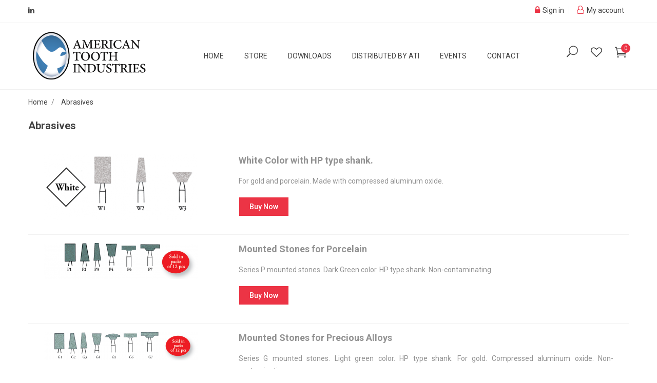

--- FILE ---
content_type: text/html; charset=utf-8
request_url: https://americantooth.com/content/34-abrasives
body_size: 13900
content:
<!doctype html>
<html lang="en">

  <head>
    
      <meta charset="utf-8">
<meta http-equiv="x-ua-compatible" content="ie=edge">


  <title>Abrasives</title>
  <meta name="description" content="Abrasives">
  <meta name="keywords" content="">
      <meta name="robots" content="noindex">
    

<meta name="viewport" content="width=device-width, initial-scale=1">

<link rel="icon" type="image/vnd.microsoft.icon" href="https://americantooth.com/img/favicon.ico?1681187201">
<link rel="shortcut icon" type="image/x-icon" href="https://americantooth.com/img/favicon.ico?1681187201" />



    <link rel="stylesheet" href="https://americantooth.com/themes/furniture/assets/css/theme.css" type="text/css" media="all" />
  <link rel="stylesheet" href="https://americantooth.com/modules/blockreassurance/views/dist/front.css" type="text/css" media="all" />
  <link rel="stylesheet" href="https://americantooth.com/themes/furniture/modules/ps_searchbar/ps_searchbar.css" type="text/css" media="all" />
  <link rel="stylesheet" href="https://americantooth.com/modules/paypal/views/css/paypal_fo.css" type="text/css" media="all" />
  <link rel="stylesheet" href="https://americantooth.com/themes/furniture/modules/ybc_blog_free/views/css/prettyPhoto.css" type="text/css" media="all" />
  <link rel="stylesheet" href="https://americantooth.com/modules/ybc_blog_free/views/css/font-awesome.css" type="text/css" media="all" />
  <link rel="stylesheet" href="https://americantooth.com/themes/furniture/modules/ybc_blog_free/views/css/fix17.css" type="text/css" media="all" />
  <link rel="stylesheet" href="https://americantooth.com/themes/furniture/modules/ybc_blog_free/views/css/blog.css" type="text/css" media="all" />
  <link rel="stylesheet" href="https://americantooth.com/themes/furniture/modules/ybc_blog_free/views/css/owl.carousel.css" type="text/css" media="all" />
  <link rel="stylesheet" href="https://americantooth.com/themes/furniture/modules/ybc_blog_free/views/css/owl.theme.css" type="text/css" media="all" />
  <link rel="stylesheet" href="https://americantooth.com/themes/furniture/modules/ybc_blog_free/views/css/owl.transitions.css" type="text/css" media="all" />
  <link rel="stylesheet" href="https://americantooth.com/modules/productcomments/views/css/productcomments.css" type="text/css" media="all" />
  <link rel="stylesheet" href="https://americantooth.com/modules/ets_megamenu/views/css/animate.css" type="text/css" media="all" />
  <link rel="stylesheet" href="https://americantooth.com/modules/ets_multilayerslider/views/css/multilayerslider.css" type="text/css" media="all" />
  <link rel="stylesheet" href="https://americantooth.com/modules/ets_multilayerslider/views/css/animate.css" type="text/css" media="all" />
  <link rel="stylesheet" href="https://americantooth.com/modules/ets_multilayerslider/views/css/fix17.css" type="text/css" media="all" />
  <link rel="stylesheet" href="https://americantooth.com/modules/ets_reviewticker/views/css/reviewticker.css" type="text/css" media="all" />
  <link rel="stylesheet" href="https://americantooth.com/modules/ybc_themeconfig/css/owl/owl.carousel.css" type="text/css" media="all" />
  <link rel="stylesheet" href="https://americantooth.com/themes/furniture/modules/ybc_themeconfig/css/elegant-font.css" type="text/css" media="all" />
  <link rel="stylesheet" href="https://americantooth.com/modules/ybc_themeconfig/css/slick.css" type="text/css" media="all" />
  <link rel="stylesheet" href="https://americantooth.com/modules/ybc_themeconfig/css/slick-theme.css" type="text/css" media="all" />
  <link rel="stylesheet" href="https://americantooth.com/modules/ybc_themeconfig/css/owl/owl.theme.default.css" type="text/css" media="all" />
  <link rel="stylesheet" href="https://americantooth.com/themes/furniture/modules/ybc_themeconfig/css/themeconfig.css" type="text/css" media="all" />
  <link rel="stylesheet" href="https://americantooth.com/themes/furniture/modules/ybc_widget/css/widget.css" type="text/css" media="all" />
  <link rel="stylesheet" href="https://americantooth.com/modules/ets_htmlbox/views/css/front.css" type="text/css" media="all" />
  <link rel="stylesheet" href="https://americantooth.com/js/jquery/ui/themes/base/minified/jquery-ui.min.css" type="text/css" media="all" />
  <link rel="stylesheet" href="https://americantooth.com/js/jquery/ui/themes/base/minified/jquery.ui.theme.min.css" type="text/css" media="all" />
  <link rel="stylesheet" href="https://americantooth.com/modules/blockwishlist/public/wishlist.css" type="text/css" media="all" />
  <link rel="stylesheet" href="https://americantooth.com/modules/ps_imageslider/css/homeslider.css" type="text/css" media="all" />
  <link rel="stylesheet" href="https://americantooth.com/themes/furniture/modules/ets_megamenu/views/css/megamenu.css" type="text/css" media="all" />
  <link rel="stylesheet" href="https://americantooth.com/themes/furniture/modules/ets_megamenu/views/css/fix17.css" type="text/css" media="all" />
  <link rel="stylesheet" href="https://fonts.googleapis.com/css?family=Roboto" type="text/css" media="all" />

<link rel="stylesheet" href="https://americantooth.com/themes/furniture/assets/css/font-elegant.css" type="text/css" media="all" />

  
    <link rel="stylesheet" href="https://fonts.googleapis.com/css?family=Roboto:300,400,500,700,900" media="all" />



  

  <script type="text/javascript">
        var blockwishlistController = "https:\/\/americantooth.com\/module\/blockwishlist\/action";
        var prestashop = {"cart":{"products":[],"totals":{"total":{"type":"total","label":"Total","amount":0,"value":"$0.00"},"total_including_tax":{"type":"total","label":"Total (tax incl.)","amount":0,"value":"$0.00"},"total_excluding_tax":{"type":"total","label":"Total (tax excl.)","amount":0,"value":"$0.00"}},"subtotals":{"products":{"type":"products","label":"Subtotal","amount":0,"value":"$0.00"},"discounts":null,"shipping":{"type":"shipping","label":"Shipping","amount":0,"value":""},"tax":null},"products_count":0,"summary_string":"0 items","vouchers":{"allowed":0,"added":[]},"discounts":[],"minimalPurchase":0,"minimalPurchaseRequired":""},"currency":{"id":1,"name":"US Dollar","iso_code":"USD","iso_code_num":"840","sign":"$"},"customer":{"lastname":null,"firstname":null,"email":null,"birthday":null,"newsletter":null,"newsletter_date_add":null,"optin":null,"website":null,"company":null,"siret":null,"ape":null,"is_logged":false,"gender":{"type":null,"name":null},"addresses":[]},"language":{"name":"English (English)","iso_code":"en","locale":"en-US","language_code":"en-us","is_rtl":0,"date_format_lite":"m\/d\/Y","date_format_full":"m\/d\/Y H:i:s","id":1},"page":{"title":"","canonical":null,"meta":{"title":"Abrasives","description":"Abrasives","keywords":"","robots":"noindex"},"page_name":"cms","body_classes":{"lang-en":true,"lang-rtl":false,"country-US":true,"currency-USD":true,"layout-full-width":true,"page-cms":true,"tax-display-disabled":true,"page-customer-account":false,"cms-id-34":true},"admin_notifications":[],"password-policy":{"feedbacks":{"0":"Very weak","1":"Weak","2":"Average","3":"Strong","4":"Very strong","Straight rows of keys are easy to guess":"Straight rows of keys are easy to guess","Short keyboard patterns are easy to guess":"Short keyboard patterns are easy to guess","Use a longer keyboard pattern with more turns":"Use a longer keyboard pattern with more turns","Repeats like \"aaa\" are easy to guess":"Repeats like \"aaa\" are easy to guess","Repeats like \"abcabcabc\" are only slightly harder to guess than \"abc\"":"Repeats like \"abcabcabc\" are only slightly harder to guess than \"abc\"","Sequences like abc or 6543 are easy to guess":"Sequences like \"abc\" or \"6543\" are easy to guess","Recent years are easy to guess":"Recent years are easy to guess","Dates are often easy to guess":"Dates are often easy to guess","This is a top-10 common password":"This is a top-10 common password","This is a top-100 common password":"This is a top-100 common password","This is a very common password":"This is a very common password","This is similar to a commonly used password":"This is similar to a commonly used password","A word by itself is easy to guess":"A word by itself is easy to guess","Names and surnames by themselves are easy to guess":"Names and surnames by themselves are easy to guess","Common names and surnames are easy to guess":"Common names and surnames are easy to guess","Use a few words, avoid common phrases":"Use a few words, avoid common phrases","No need for symbols, digits, or uppercase letters":"No need for symbols, digits, or uppercase letters","Avoid repeated words and characters":"Avoid repeated words and characters","Avoid sequences":"Avoid sequences","Avoid recent years":"Avoid recent years","Avoid years that are associated with you":"Avoid years that are associated with you","Avoid dates and years that are associated with you":"Avoid dates and years that are associated with you","Capitalization doesn't help very much":"Capitalization doesn't help very much","All-uppercase is almost as easy to guess as all-lowercase":"All-uppercase is almost as easy to guess as all-lowercase","Reversed words aren't much harder to guess":"Reversed words aren't much harder to guess","Predictable substitutions like '@' instead of 'a' don't help very much":"Predictable substitutions like \"@\" instead of \"a\" don't help very much","Add another word or two. Uncommon words are better.":"Add another word or two. Uncommon words are better."}}},"shop":{"name":"American Tooth","logo":"https:\/\/americantooth.com\/img\/logo-1681187201.jpg","stores_icon":"https:\/\/americantooth.com\/img\/logo_stores.png","favicon":"https:\/\/americantooth.com\/img\/favicon.ico"},"core_js_public_path":"\/themes\/","urls":{"base_url":"https:\/\/americantooth.com\/","current_url":"https:\/\/americantooth.com\/content\/34-abrasives","shop_domain_url":"https:\/\/americantooth.com","img_ps_url":"https:\/\/americantooth.com\/img\/","img_cat_url":"https:\/\/americantooth.com\/img\/c\/","img_lang_url":"https:\/\/americantooth.com\/img\/l\/","img_prod_url":"https:\/\/americantooth.com\/img\/p\/","img_manu_url":"https:\/\/americantooth.com\/img\/m\/","img_sup_url":"https:\/\/americantooth.com\/img\/su\/","img_ship_url":"https:\/\/americantooth.com\/img\/s\/","img_store_url":"https:\/\/americantooth.com\/img\/st\/","img_col_url":"https:\/\/americantooth.com\/img\/co\/","img_url":"https:\/\/americantooth.com\/themes\/furniture\/assets\/img\/","css_url":"https:\/\/americantooth.com\/themes\/furniture\/assets\/css\/","js_url":"https:\/\/americantooth.com\/themes\/furniture\/assets\/js\/","pic_url":"https:\/\/americantooth.com\/upload\/","theme_assets":"https:\/\/americantooth.com\/themes\/furniture\/assets\/","pages":{"address":"https:\/\/americantooth.com\/address","addresses":"https:\/\/americantooth.com\/addresses","authentication":"https:\/\/americantooth.com\/login","manufacturer":"https:\/\/americantooth.com\/brands","cart":"https:\/\/americantooth.com\/cart","category":"https:\/\/americantooth.com\/index.php?controller=category","cms":"https:\/\/americantooth.com\/index.php?controller=cms","contact":"https:\/\/americantooth.com\/contact-us","discount":"https:\/\/americantooth.com\/discount","guest_tracking":"https:\/\/americantooth.com\/guest-tracking","history":"https:\/\/americantooth.com\/order-history","identity":"https:\/\/americantooth.com\/identity","index":"https:\/\/americantooth.com\/","my_account":"https:\/\/americantooth.com\/my-account","order_confirmation":"https:\/\/americantooth.com\/order-confirmation","order_detail":"https:\/\/americantooth.com\/index.php?controller=order-detail","order_follow":"https:\/\/americantooth.com\/order-follow","order":"https:\/\/americantooth.com\/order","order_return":"https:\/\/americantooth.com\/index.php?controller=order-return","order_slip":"https:\/\/americantooth.com\/credit-slip","pagenotfound":"https:\/\/americantooth.com\/page-not-found","password":"https:\/\/americantooth.com\/password-recovery","pdf_invoice":"https:\/\/americantooth.com\/index.php?controller=pdf-invoice","pdf_order_return":"https:\/\/americantooth.com\/index.php?controller=pdf-order-return","pdf_order_slip":"https:\/\/americantooth.com\/index.php?controller=pdf-order-slip","prices_drop":"https:\/\/americantooth.com\/prices-drop","product":"https:\/\/americantooth.com\/index.php?controller=product","registration":"https:\/\/americantooth.com\/registration","search":"https:\/\/americantooth.com\/search","sitemap":"https:\/\/americantooth.com\/sitemap","stores":"https:\/\/americantooth.com\/stores","supplier":"https:\/\/americantooth.com\/supplier","brands":"https:\/\/americantooth.com\/brands","register":"https:\/\/americantooth.com\/registration","order_login":"https:\/\/americantooth.com\/order?login=1"},"alternative_langs":[],"actions":{"logout":"https:\/\/americantooth.com\/?mylogout="},"no_picture_image":{"bySize":{"small_default":{"url":"https:\/\/americantooth.com\/img\/p\/en-default-small_default.jpg","width":100,"height":100},"cart_default":{"url":"https:\/\/americantooth.com\/img\/p\/en-default-cart_default.jpg","width":130,"height":130},"home_default":{"url":"https:\/\/americantooth.com\/img\/p\/en-default-home_default.jpg","width":450,"height":450},"medium_default":{"url":"https:\/\/americantooth.com\/img\/p\/en-default-medium_default.jpg","width":452,"height":452},"large_default":{"url":"https:\/\/americantooth.com\/img\/p\/en-default-large_default.jpg","width":800,"height":800}},"small":{"url":"https:\/\/americantooth.com\/img\/p\/en-default-small_default.jpg","width":100,"height":100},"medium":{"url":"https:\/\/americantooth.com\/img\/p\/en-default-home_default.jpg","width":450,"height":450},"large":{"url":"https:\/\/americantooth.com\/img\/p\/en-default-large_default.jpg","width":800,"height":800},"legend":""}},"configuration":{"display_taxes_label":false,"display_prices_tax_incl":false,"is_catalog":false,"show_prices":true,"opt_in":{"partner":true},"quantity_discount":{"type":"discount","label":"Unit discount"},"voucher_enabled":0,"return_enabled":0},"field_required":[],"breadcrumb":{"links":[{"title":"Home","url":"https:\/\/americantooth.com\/"},{"title":"Abrasives","url":"https:\/\/americantooth.com\/content\/34-abrasives"}],"count":2},"link":{"protocol_link":"https:\/\/","protocol_content":"https:\/\/"},"time":1768555674,"static_token":"9d24b796cd69631cb452ddc8a4ea2bfa","token":"a389ca7a74a84336549a8be9ca11f51f","debug":false};
        var productsAlreadyTagged = [];
        var psemailsubscription_subscription = "https:\/\/americantooth.com\/module\/ps_emailsubscription\/subscription";
        var psr_icon_color = "#F19D76";
        var removeFromWishlistUrl = "https:\/\/americantooth.com\/module\/blockwishlist\/action?action=deleteProductFromWishlist";
        var wishlistAddProductToCartUrl = "https:\/\/americantooth.com\/module\/blockwishlist\/action?action=addProductToCart";
        var wishlistUrl = "https:\/\/americantooth.com\/module\/blockwishlist\/view";
      </script>


<script src="https://cdn.userway.org/widget.js" data-account="zg1czxGk1F"></script>


      <style>.ybc-blog-post-footer .read_more:hover
{
    background:#2fb5d2;
    border-color:#2fb5d2;
}
.ybc-blog-like-span.active, .be-tag-block .be-tags a, .be-tag-block .be-tags,
.ybc-blog-related-posts-meta-categories > a {
  color:#2fb5d2;
}
.ybc-blog-form-comment .blog-submit .button
{
  background:#2fb5d2; 
}
a:hover, .ybc-blog-like-span:hover, .ybc-block-comment-report:hover{
    color: #2fb5d2;
}
.nivo-caption 
{
     background:#2fb5d2; 
     opacity:0.6;
}</style>
<style>/*Main background           -------     color 1 */
/*background hover item     -------     color 2 */
/*text color                -------     color 3 */
/*text hover color          -------     color 4*/
/*border color              -------     color 5 */
.ets_mm_megamenu .mm_menus_li h4,
.ets_mm_megamenu .mm_menus_li h5,
.ets_mm_megamenu .mm_menus_li h6,
.ets_mm_megamenu .mm_menus_li h1,
.ets_mm_megamenu .mm_menus_li h2,
.ets_mm_megamenu .mm_menus_li h3,
.ets_mm_megamenu .mm_menus_li h4 *:not(i),
.ets_mm_megamenu .mm_menus_li h5 *:not(i),
.ets_mm_megamenu .mm_menus_li h6 *:not(i),
.ets_mm_megamenu .mm_menus_li h1 *:not(i),
.ets_mm_megamenu .mm_menus_li h2 *:not(i),
.ets_mm_megamenu .mm_menus_li h3 *:not(i),
.ets_mm_megamenu .mm_menus_li > a{
    font-family: inherit;
}
.ets_mm_megamenu *{
    font-family: inherit;
}

.layout_layout1 .mm_menus_li:hover > a, 
    .layout_layout1 .mm_menus_li.active > a,
    #header .layout_layout1 .mm_menus_li:hover > a, 
    #header .layout_layout1 .mm_menus_li.active > a{color: ;}
    
.layout_layout1 li:hover > a,
    .layout_layout1 li > a:hover,
    #header .layout_layout1 li:hover > a,
    #header .layout_layout1 .mm_columns_ul .mm_block_type_product .product-title > a:hover,
    #header .layout_layout1 li > a:hover{color: ;}
    
.layout_layout2 .mm_columns_ul li:hover > a,
    .layout_layout2 .mm_columns_ul li > a:hover,
    #header .layout_layout2 .mm_columns_ul .mm_block_type_product .product-title > a:hover,
    #header .layout_layout2 .mm_columns_ul li:hover > a,
    #header .layout_layout2 .mm_columns_ul li > a:hover{color: ;}

.layout_layout3 .mm_columns_ul .ets_mm_categories .has-sub li:hover > a,
    .layout_layout3 .mm_columns_ul .ets_mm_categories .has-sub li > a:hover,
    #header .layout_layout3 .mm_columns_ul .ets_mm_categories .has-sub li:hover > a,
    #header .layout_layout3 .mm_columns_ul .ets_mm_categories .has-sub li > a:hover{
        color: ;
    }
.layout_layout3 .mm_columns_ul li:hover > a,
    .layout_layout3 .mm_columns_ul li > a:hover,
    #header .layout_layout3 .mm_columns_ul li:hover > a,
    #header .layout_layout3 .mm_columns_ul li > a:hover{color: ;}
    
.layout_layout4 .mm_columns_ul li:hover > a,
    .layout_layout4 .mm_columns_ul li > a:hover,
    #header .layout_layout4 .mm_columns_ul li:hover > a,
    #header .layout_layout4 .mm_columns_ul .mm_block_type_product .product-title > a:hover,
    #header .layout_layout4 .mm_columns_ul li > a:hover{color: ;}

.layout_layout5 li:hover > a,
    .layout_layout5 li > span.arrow:hover,
    .layout_layout5 li > a:hover,
    .layout_layout5 .mm_menus_li.active > a,
    #header .layout_layout5 li:hover > a,
    #header .layout_layout5 .mm_columns_ul .mm_block_type_product .product-title > a:hover,
    #header .layout_layout5 li > span.arrow:hover
    #header .layout_layout5 li > a:hover,
    #header .layout_layout5 .mm_menus_li.active > a,
    .layout_layout5 .ets_mm_block_content .has-sub:hover > a:after,
    #header .layout_layout5 .ets_mm_block_content .has-sub:hover > a:after{
        border-color: ;
    }
    
/*layout 5*/
    .layout_layout5 li:hover > a,
    .layout_layout5 li > span.arrow:hover,
    .layout_layout5 li > a:hover,
    .layout_layout5 .mm_menus_li.active > a,
    #header .layout_layout5 li:hover > a,
    #header .layout_layout5 .mm_columns_ul .mm_block_type_product .product-title > a:hover,
    #header .layout_layout5 li > span.arrow:hover
    #header .layout_layout5 li > a:hover,
    #header .layout_layout5 .mm_menus_li.active > a{color: ;}
    
    
    
@media (min-width: 768px){
    /*layout 1*/
    .layout_layout1 .mm_menus_li > a,
    #header .layout_layout1 .mm_menus_li > a{color: ;}
    .layout_layout1 .mm_menus_li > a:before{background-color: ;}
    
    
    /*layout 2*/
    .layout_layout2 .ets_mm_megamenu_content{background: ;}
    .layout_layout2 .mm_menus_li:hover > a,
    .layout_layout2 .mm_menus_li.active > a,
    #header .layout_layout2 .mm_menus_li:hover > a,
    #header .layout_layout2 .mm_menus_li.active > a{background-color: ;}
    
    
    
    /*layout 3*/
    .layout_layout3 .ets_mm_megamenu_content{background: ;}

    .layout_layout3 .mm_menus_li:hover > a,
    .layout_layout3 .mm_menus_li.active > a{background-color: ;}
    
    
    
    
    
    .mm_columns_ul .ets_mm_categories .has-sub:hover > a:after{
        border-color: ;
    }
    
    .layout_layout3 .mm_menus_li > .mm_columns_ul{
        background-color: ;
        border-color: ;
    }
    .layout_layout3 .mm_menus_li > .mm_columns_ul h4,
    .layout_layout3 .mm_menus_li > .mm_columns_ul h4 a,
    #header .layout_layout3 .mm_menus_li > .mm_columns_ul h4 a{
        color: #fff;
    }
    .layout_layout3.ets_mm_block_content .has-sub > a:after{
        border-top-color: ;
    }
    
    
    /*layout 4*/
    .layout_layout4 .ets_mm_megamenu_content {
      border-bottom-color: ;
    }
    .layout_layout4 .mm_menus_li:hover > a, 
    .layout_layout4 .mm_menus_li.active > a,
    .layout_layout4 .mm_menus_li:hover > span, 
    .layout_layout4 .mm_menus_li.active > span,
    #header .layout_layout4 .mm_menus_li:hover > a, 
    #header .layout_layout4 .mm_menus_li.active > a,
    #header .layout_layout4 .mm_menus_li:hover > span, 
    #header .layout_layout4 .mm_menus_li.active > span {
      background-color: ;
      color: #fff;
    }
}



@media only screen and (max-width: 767px){
    .ybc-menu-toggle,
    .transition_floating .close_menu, 
    .transition_full .close_menu {
        background-color: ;
        color: ;
    }
    .ets_mm_megamenu .ets_mm_megamenu_content .mm_menus_ul .close_menu *{
        color:  !important;
    }
    .ets_mm_megamenu .ets_mm_megamenu_content .mm_menus_ul .close_menu .icon-bar{
        background-color:  !important;
    }
    .ets_mm_megamenu .mm_menus_back_icon{
        border-color: ;
    }
    .ybc-menu-toggle .icon-bar {
      background-color: ;
    }
    
    .mm_menus_li:hover > a,
    #header .mm_menus_li:hover > a{color: ;}
    .mm_menus_li:hover > .arrow:before{
        border-color: ;
    }

}
</style>
<script type="text/javascript">
            var ETS_RT_ALLOW_CLOSE = 1;
            var ETS_RT_CLOSE_PERMANAL = 0;
            var ETS_RT_TRANSITION = 0;
            var ETS_RT_STOP_WHEN_HOVER = 1;
            var ETS_RT_INCLUDE_IMAGE = 1;
            var ETS_RT_HIDE_ON_MOBILE = 1;
            var ETS_RT_POSITION = 'botton_left';
            var ETS_RT_RELATED_ONLY = 0;
            var ETS_RT_REPEAT = 1;
            var ETS_RT_DELAY_START = 5;
            var ETS_RT_TIME_LANDING = 5;
            var ETS_RT_TIME_OUT = 20;
            var ETS_RT_LOOP_OUT = 0.5;
            var ETS_RT_TIME_IN = 600;
            var ETS_RT_TIME_AGAIN = 1;
            var ETS_RT_REMEMEBER = 1;
            var ETS_RT_URL_AJAX = 'https://americantooth.com/module/ets_reviewticker/ajax';
    </script>
<style>body{font-family: Roboto;}
/**/
body.ybc-skin-cyan{
    /*background: #ff6c8d!important;*/
}

body.ybc-skin-cyan *::-webkit-selection{
    background-color: #ec3445;
    color: #ffffff;
}

body.ybc-skin-cyan *::-ms-selection{
    background-color: #ec3445;
    color: #ffffff;
}

body.ybc-skin-cyan *::-moz-selection{
    background-color: #ec3445;
    color: #ffffff;
}

body.ybc-skin-cyan *::selection{
    background-color: #ec3445;
    color: #ffffff;
}


body.ybc-skin-cyan #blockcart-modal .product-name,
body.ybc-skin-cyan .nav-item .nav-separtor.active,
body.ybc-skin-cyan .dropdown:hover > a,
body.ybc-skin-cyan .contact_link_item i,
body.ybc-skin-cyan .tabhome_title_list .nav-link.active,
body.ybc-skin-cyan .checkout_total,
body.ybc-skin-cyan .user-info i,
body.ybc-skin-cyan .ybc_social_config li a,
body.ybc-skin-cyan .ybc-widget-display-home-content .ybc-widget-description a,
body.ybc-skin-cyan .ets_reviewticker .star::after,
body.ybc-skin-cyan .ets_reviewticker .star.star_on::after,
body.ybc-skin-cyan .blockcart:hover .checkout_title,
body.ybc-skin-cyan .nav .dropdown > a,
body.ybc-skin-cyan .post-date > span,
body.ybc-skin-cyan .display li.active a,
body.ybc-skin-cyan .star,
body.ybc-skin-cyan .star-on,
body.ybc-skin-cyan .star_on,
body.ybc-skin-cyan .contactinfo_footer i,
body.ybc-skin-cyan .ynpt6 .ynp-input-checkbox > input.ynp-input-dont-show:checked + label::after,
body.ybc-skin-cyan .nav .dropdown .expand-more,
body.ybc-skin-cyan .home_widget_top_column .des_pos_right .ybc-widget-description-content h4.ybc-widget-subtitle,
body.ybc-skin-cyan .ybc-widget-display-home-content .main_color,
body.ybc-skin-cyan .ybc_widget_services .ybc-widget-item-content i,
body.ybc-skin-cyan .ybc-widget-display-home .item-icon i,
body.ybc-skin-cyan #footer .ybc-newsletter-popup .alert-success p span{
    color: #ec3445;
}

body.ybc-skin-cyan .custom_theme span{
    color: #ec3445!important; 
}


body.ybc-skin-cyan .ybc-widget-item-link:hover,
body.ybc-skin-cyan #blockcart-modal .modal-header,
body.ybc-skin-cyan .scroll_top.show_scroll,
body.ybc-skin-cyan .custom-radio input[type="radio"]:checked + span,
body.ybc-skin-cyan .owl-nav > div,
body.ybc-skin-cyan .transition_floating .close_menu, 
body.ybc-skin-cyan .transition_full .close_menu,
body.ybc-skin-cyan .mls_nav > div,
body.ybc-skin-cyan .product-actions .add-to-cart,
body.ybc-skin-cyan .mls_pag_button.active,
body.ybc-skin-cyan .plw_content,
body.ybc-skin-cyan .cart-detailed-actions a.btn-primary,
body.ybc-skin-cyan .footer-container .links li a::before,
body.ybc-skin-cyan .ynpt6 #ynp-submit.ynp-submit,
body.ybc-skin-cyan .ybc-widget-display-home-content .widget_sub_title,
body.ybc-skin-cyan .newsletter_submit .btn-primary,
body.ybc-skin-cyan .contact-form .btn-primary,
body.ybc-skin-cyan .ybc_cd_item,
body.ybc-skin-cyan .ybc-blog-form-comment .blog-submit .button,
body.ybc-skin-cyan .ynpt6.ybc-newsletter-popup .ynp-close.button,
body.ybc-skin-cyan .brand-products a.brand-view-products:hover,
body.ybc-skin-cyan .home_widget_top_column .ybc-widget-description-content p a,
body.ybc-skin-cyan .ets_purchase_type_list input:checked + .product-thumbnail::before,
body.ybc-skin-cyan.ybc-layout-layouthome2 .mls_slider_running,
body.ybc-skin-cyan .panel-product-w-custom .wishlist_button_extra:hover,
body.ybc-skin-cyan #footer .ybc-theme-panel-inner #ybc_tc_float_header li.active{
    border-color: #ec3445;
    background-color: #ec3445;
}
body.ybc-skin-cyan .bg_main span{
    background-color: #ec3445!important;
}
body.ybc-skin-cyan .ynpt6 .ynp-email-input{
    border-bottom-color: #ec3445;
}
body.ybc-skin-cyan .ybc-theme-panel-btn{
    border-left-color: #ec3445;
}

body.ybc-skin-cyan .form-control:focus {
  outline-color: #ec3445;
}



body.ybc-skin-cyan .mm_has_sub:hover > a:after,
body.ybc-skin-cyan .pagination a:hover,
body.ybc-skin-cyan .block-social li a:hover,
body.ybc-skin-cyan .social-sharing li a:hover,
body.ybc-skin-cyan .product-flags li.product-discount::before,
body.ybc-skin-cyan .ets-product-specific .discount-percentage::before,
body.ybc-skin-cyan .product_thumb_horizontal .js-qv-product-images img.selected,
body.ybc-skin-cyan .block_newsletter form input[type="text"]:focus{
    border-color: #ec3445;
}
body.ybc-skin-cyan .cart-preview .cart-products-count{
    background-color: #ec3445
}
body.ybc-skin-cyan .owl-nav > div:hover,
body.ybc-skin-cyan .mls_nav > div:hover,
body.ybc-skin-cyan .cart-wishlist-checkout:hover,
body.ybc-skin-cyan .btn-primary:hover,
body.ybc-skin-cyan #new_comment_form button:hover,
body.ybc-skin-cyan .pagination .current a,
body.ybc-skin-cyan .products-sort-order .select-list:hover,
body.ybc-skin-cyan .btn-secondary:hover, 
body.ybc-skin-cyan .btn-tertiary:hover,
body.ybc-skin-cyan .quick-view:hover,
body.ybc-skin-cyan .discount-percentage,
body.ybc-skin-cyan .product-discount,
body.ybc-skin-cyan .slick-prev:hover,
body.ybc-skin-cyan .product-flags .new,
body.ybc-skin-cyan .block-categories-custom h3.block-categories-title,
body.ybc-skin-cyan .slick-next:hover,
body.ybc-skin-cyan .wishlist .addToWishlist:hover,
body.ybc-skin-cyan a#wishlist_button:hover{
    background-color: #ec3445;
    border-color: #ec3445;
}
body.ybc-skin-cyan .block_newsletter form input[type="text"]{
    border-bottom-color: #ec3445!important;
}
body.ybc-skin-cyan .main-color,
body.ybc-skin-cyan .main-color span{
    color: #ec3445!important;
}
body.ybc-skin-cyan a:not(.btn):hover,
body.ybc-skin-cyan .block-social li:hover a:before,
body.ybc-skin-cyan #header .ybc-widget-ybc-custom-4 li a:hover,
body.ybc-skin-cyan .ybc_coppyright a,
body.ybc-skin-cyan a:hover,
body.ybc-skin-cyan .block-categories .collapse-icons .add:hover, 
body.ybc-skin-cyan .block-categories .collapse-icons .remove:hover,
body.ybc-skin-cyan .dropdown:hover .expand-more,
body.ybc-skin-cyan .nav .dropdown:hover > a,
body.ybc-skin-cyan .ybc-widget-ybc-custom-1  .ybc-widget-title a:hover,
body.ybc-skin-cyan .product-prices div,
body.ybc-skin-cyan .category-top-menu-pos > .view > span,
body.ybc-skin-cyan .product-price,
body.ybc-skin-cyan .nav-item .nav-link.active, 
body.ybc-skin-cyan .cart-total .value,
body.ybc-skin-cyan .user-info a:hover i,
body.ybc-skin-cyan .star, 
body.ybc-skin-cyan .search_icon_toogle:hover,
body.ybc-skin-cyan div.star.star_on,
body.ybc-skin-cyan .ybc-widget-display-home-content .ybc-widget-item-content:hover .item-icon i,
body.ybc-skin-cyan.page-my-account #content .links a:hover i,
body.ybc-skin-cyan .contact_link_item a:hover i,
body.ybc-skin-cyan .social-sharing li a:hover:before{
    color: #ec3445;
}






/**/
body.ybc-skin-cyan_2{
    /*background: #e94c6f!important;*/
}

body.ybc-skin-cyan_2 *::-webkit-selection{
    background-color: #14a7a0;
    color: #ffffff;
}

body.ybc-skin-cyan_2 *::-ms-selection{
    background-color: #14a7a0;
    color: #ffffff;
}

body.ybc-skin-cyan_2 *::-moz-selection{
    background-color: #14a7a0;
    color: #ffffff;
}

body.ybc-skin-cyan_2 *::selection{
    background-color: #14a7a0;
    color: #ffffff;
}


body.ybc-skin-cyan_2 #blockcart-modal .product-name,
body.ybc-skin-cyan_2 .nav-item .nav-separtor.active,
body.ybc-skin-cyan_2 .dropdown:hover > a,
body.ybc-skin-cyan_2 .contact_link_item i,
body.ybc-skin-cyan_2 .tabhome_title_list .nav-link.active,
body.ybc-skin-cyan_2 .checkout_total,
body.ybc-skin-cyan_2 .user-info i,
body.ybc-skin-cyan_2 .ybc_social_config li a,
body.ybc-skin-cyan_2 .ybc-widget-display-home-content .ybc-widget-description a,
body.ybc-skin-cyan_2 .ets_reviewticker .star::after,
body.ybc-skin-cyan_2 .ets_reviewticker .star.star_on::after,
body.ybc-skin-cyan_2 .blockcart:hover .checkout_title,
body.ybc-skin-cyan_2 .nav .dropdown > a,
body.ybc-skin-cyan_2 .post-date > span,
body.ybc-skin-cyan_2 .display li.active a,
body.ybc-skin-cyan_2 .star,
body.ybc-skin-cyan_2 .star-on,
body.ybc-skin-cyan_2 .star_on,
body.ybc-skin-cyan_2 .contactinfo_footer i,
body.ybc-skin-cyan_2 .ynpt6 .ynp-input-checkbox > input.ynp-input-dont-show:checked + label::after,
body.ybc-skin-cyan_2 .nav .dropdown .expand-more,
body.ybc-skin-cyan_2 .home_widget_top_column .des_pos_right .ybc-widget-description-content h4.ybc-widget-subtitle,
body.ybc-skin-cyan_2 .ybc-widget-display-home-content .main_color,
body.ybc-skin-cyan_2 .ybc_widget_services .ybc-widget-item-content i,
body.ybc-skin-cyan_2 .ybc-widget-display-home .item-icon i,
body.ybc-skin-cyan_2 #footer .ybc-newsletter-popup .alert-success p span{
    color: #14a7a0;
}

body.ybc-skin-cyan_2 .custom_theme span{
    color: #14a7a0!important; 
}


body.ybc-skin-cyan_2 .ybc-widget-item-link:hover,
body.ybc-skin-cyan_2 #blockcart-modal .modal-header,
body.ybc-skin-cyan_2 .scroll_top.show_scroll,
body.ybc-skin-cyan_2 .custom-radio input[type="radio"]:checked + span,
body.ybc-skin-cyan_2 .owl-nav > div,
body.ybc-skin-cyan_2 .transition_floating .close_menu, 
body.ybc-skin-cyan_2 .transition_full .close_menu,
body.ybc-skin-cyan_2 .mls_nav > div,
body.ybc-skin-cyan_2 .product-actions .add-to-cart,
body.ybc-skin-cyan_2 .mls_pag_button.active,
body.ybc-skin-cyan_2 .plw_content,
body.ybc-skin-cyan_2 .cart-detailed-actions a.btn-primary,
body.ybc-skin-cyan_2 .footer-container .links li a::before,
body.ybc-skin-cyan_2 .ynpt6 #ynp-submit.ynp-submit,
body.ybc-skin-cyan_2 .ybc-widget-display-home-content .widget_sub_title,
body.ybc-skin-cyan_2 .newsletter_submit .btn-primary,
body.ybc-skin-cyan_2 .contact-form .btn-primary,
body.ybc-skin-cyan_2 .ybc_cd_item,
body.ybc-skin-cyan_2 .ybc-blog-form-comment .blog-submit .button,
body.ybc-skin-cyan_2 .ynpt6.ybc-newsletter-popup .ynp-close.button,
body.ybc-skin-cyan_2 .brand-products a.brand-view-products:hover,
body.ybc-skin-cyan_2 .home_widget_top_column .ybc-widget-description-content p a,
body.ybc-skin-cyan_2 .ets_purchase_type_list input:checked + .product-thumbnail::before,
body.ybc-skin-cyan_2.ybc-layout-layouthome2 .mls_slider_running,
body.ybc-skin-cyan_2 .panel-product-w-custom .wishlist_button_extra:hover,
body.ybc-skin-cyan_2 #footer .ybc-theme-panel-inner #ybc_tc_float_header li.active{
    border-color: #14a7a0;
    background-color: #14a7a0;
}
body.ybc-skin-cyan_2 .bg_main span{
    background-color: #14a7a0!important;
}
body.ybc-skin-cyan_2 .ynpt6 .ynp-email-input{
    border-bottom-color: #14a7a0;
}
body.ybc-skin-cyan_2 .ybc-theme-panel-btn{
    border-left-color: #14a7a0;
}

body.ybc-skin-cyan_2 .form-control:focus {
  outline-color: #14a7a0;
}



body.ybc-skin-cyan_2 .mm_has_sub:hover > a:after,
body.ybc-skin-cyan_2 .pagination a:hover,
body.ybc-skin-cyan_2 .block-social li a:hover,
body.ybc-skin-cyan_2 .social-sharing li a:hover,
body.ybc-skin-cyan_2 .product-flags li.product-discount::before,
body.ybc-skin-cyan_2 .ets-product-specific .discount-percentage::before,
body.ybc-skin-cyan_2 .product_thumb_horizontal .js-qv-product-images img.selected,
body.ybc-skin-cyan_2 .block_newsletter form input[type="text"]:focus{
    border-color: #14a7a0;
}
body.ybc-skin-cyan_2 .cart-preview .cart-products-count{
    background-color: #14a7a0
}
body.ybc-skin-cyan_2 .owl-nav > div:hover,
body.ybc-skin-cyan_2 .mls_nav > div:hover,
body.ybc-skin-cyan_2 .cart-wishlist-checkout:hover,
body.ybc-skin-cyan_2 .btn-primary:hover,
body.ybc-skin-cyan_2 #new_comment_form button:hover,
body.ybc-skin-cyan_2 .pagination .current a,
body.ybc-skin-cyan_2 .products-sort-order .select-list:hover,
body.ybc-skin-cyan_2 .btn-secondary:hover, 
body.ybc-skin-cyan_2 .btn-tertiary:hover,
body.ybc-skin-cyan_2 .quick-view:hover,
body.ybc-skin-cyan_2 .discount-percentage,
body.ybc-skin-cyan_2 .product-discount,
body.ybc-skin-cyan_2 .slick-prev:hover,
body.ybc-skin-cyan_2 .product-flags .new,
body.ybc-skin-cyan_2 .block-categories-custom h3.block-categories-title,
body.ybc-skin-cyan_2 .slick-next:hover,
body.ybc-skin-cyan_2 .wishlist .addToWishlist:hover,
body.ybc-skin-cyan_2 a#wishlist_button:hover{
    background-color: #14a7a0;
    border-color: #14a7a0;
}
body.ybc-skin-cyan_2 .block_newsletter form input[type="text"]{
    border-bottom-color: #14a7a0!important;
}
body.ybc-skin-cyan_2 .main-color,
body.ybc-skin-cyan_2 .main-color span{
    color: #14a7a0!important;
}
body.ybc-skin-cyan_2 a:not(.btn):hover,
body.ybc-skin-cyan_2 .block-social li:hover a:before,
body.ybc-skin-cyan_2 #header .ybc-widget-ybc-custom-4 li a:hover,
body.ybc-skin-cyan_2 .ybc_coppyright a,
body.ybc-skin-cyan_2 a:hover,
body.ybc-skin-cyan_2 .block-categories .collapse-icons .add:hover, 
body.ybc-skin-cyan_2 .block-categories .collapse-icons .remove:hover,
body.ybc-skin-cyan_2 .dropdown:hover .expand-more,
body.ybc-skin-cyan_2 .nav .dropdown:hover > a,
body.ybc-skin-cyan_2 .ybc-widget-ybc-custom-1  .ybc-widget-title a:hover,
body.ybc-skin-cyan_2 .product-prices div,
body.ybc-skin-cyan_2 .category-top-menu-pos > .view > span,
body.ybc-skin-cyan_2 .product-price,
body.ybc-skin-cyan_2 .nav-item .nav-link.active, 
body.ybc-skin-cyan_2 .cart-total .value,
body.ybc-skin-cyan_2 .user-info a:hover i,
body.ybc-skin-cyan_2 .star, 
body.ybc-skin-cyan_2 .search_icon_toogle:hover,
body.ybc-skin-cyan_2 div.star.star_on,
body.ybc-skin-cyan_2 .ybc-widget-display-home-content .ybc-widget-item-content:hover .item-icon i,
body.ybc-skin-cyan_2.page-my-account #content .links a:hover i,
body.ybc-skin-cyan_2 .contact_link_item a:hover i,
body.ybc-skin-cyan_2 .social-sharing li a:hover:before{
    color: #14a7a0;
}






/**/
body.ybc-skin-red{
    /*background: #28abe3!important;*/
}

body.ybc-skin-red *::-webkit-selection{
    background-color: #ec3445;
    color: #ffffff;
}

body.ybc-skin-red *::-ms-selection{
    background-color: #ec3445;
    color: #ffffff;
}

body.ybc-skin-red *::-moz-selection{
    background-color: #ec3445;
    color: #ffffff;
}

body.ybc-skin-red *::selection{
    background-color: #ec3445;
    color: #ffffff;
}


body.ybc-skin-red #blockcart-modal .product-name,
body.ybc-skin-red .nav-item .nav-separtor.active,
body.ybc-skin-red .dropdown:hover > a,
body.ybc-skin-red .contact_link_item i,
body.ybc-skin-red .tabhome_title_list .nav-link.active,
body.ybc-skin-red .checkout_total,
body.ybc-skin-red .user-info i,
body.ybc-skin-red .ybc_social_config li a,
body.ybc-skin-red .ybc-widget-display-home-content .ybc-widget-description a,
body.ybc-skin-red .ets_reviewticker .star::after,
body.ybc-skin-red .ets_reviewticker .star.star_on::after,
body.ybc-skin-red .blockcart:hover .checkout_title,
body.ybc-skin-red .nav .dropdown > a,
body.ybc-skin-red .post-date > span,
body.ybc-skin-red .display li.active a,
body.ybc-skin-red .star,
body.ybc-skin-red .star-on,
body.ybc-skin-red .star_on,
body.ybc-skin-red .contactinfo_footer i,
body.ybc-skin-red .ynpt6 .ynp-input-checkbox > input.ynp-input-dont-show:checked + label::after,
body.ybc-skin-red .nav .dropdown .expand-more,
body.ybc-skin-red .home_widget_top_column .des_pos_right .ybc-widget-description-content h4.ybc-widget-subtitle,
body.ybc-skin-red .ybc-widget-display-home-content .main_color,
body.ybc-skin-red .ybc_widget_services .ybc-widget-item-content i,
body.ybc-skin-red .ybc-widget-display-home .item-icon i,
body.ybc-skin-red #footer .ybc-newsletter-popup .alert-success p span{
    color: #ec3445;
}

body.ybc-skin-red .custom_theme span{
    color: #ec3445!important; 
}


body.ybc-skin-red .ybc-widget-item-link:hover,
body.ybc-skin-red #blockcart-modal .modal-header,
body.ybc-skin-red .scroll_top.show_scroll,
body.ybc-skin-red .custom-radio input[type="radio"]:checked + span,
body.ybc-skin-red .owl-nav > div,
body.ybc-skin-red .transition_floating .close_menu, 
body.ybc-skin-red .transition_full .close_menu,
body.ybc-skin-red .mls_nav > div,
body.ybc-skin-red .product-actions .add-to-cart,
body.ybc-skin-red .mls_pag_button.active,
body.ybc-skin-red .plw_content,
body.ybc-skin-red .cart-detailed-actions a.btn-primary,
body.ybc-skin-red .footer-container .links li a::before,
body.ybc-skin-red .ynpt6 #ynp-submit.ynp-submit,
body.ybc-skin-red .ybc-widget-display-home-content .widget_sub_title,
body.ybc-skin-red .newsletter_submit .btn-primary,
body.ybc-skin-red .contact-form .btn-primary,
body.ybc-skin-red .ybc_cd_item,
body.ybc-skin-red .ybc-blog-form-comment .blog-submit .button,
body.ybc-skin-red .ynpt6.ybc-newsletter-popup .ynp-close.button,
body.ybc-skin-red .brand-products a.brand-view-products:hover,
body.ybc-skin-red .home_widget_top_column .ybc-widget-description-content p a,
body.ybc-skin-red .ets_purchase_type_list input:checked + .product-thumbnail::before,
body.ybc-skin-red.ybc-layout-layouthome2 .mls_slider_running,
body.ybc-skin-red .panel-product-w-custom .wishlist_button_extra:hover,
body.ybc-skin-red #footer .ybc-theme-panel-inner #ybc_tc_float_header li.active{
    border-color: #ec3445;
    background-color: #ec3445;
}
body.ybc-skin-red .bg_main span{
    background-color: #ec3445!important;
}
body.ybc-skin-red .ynpt6 .ynp-email-input{
    border-bottom-color: #ec3445;
}
body.ybc-skin-red .ybc-theme-panel-btn{
    border-left-color: #ec3445;
}

body.ybc-skin-red .form-control:focus {
  outline-color: #ec3445;
}



body.ybc-skin-red .mm_has_sub:hover > a:after,
body.ybc-skin-red .pagination a:hover,
body.ybc-skin-red .block-social li a:hover,
body.ybc-skin-red .social-sharing li a:hover,
body.ybc-skin-red .product-flags li.product-discount::before,
body.ybc-skin-red .ets-product-specific .discount-percentage::before,
body.ybc-skin-red .product_thumb_horizontal .js-qv-product-images img.selected,
body.ybc-skin-red .block_newsletter form input[type="text"]:focus{
    border-color: #ec3445;
}
body.ybc-skin-red .cart-preview .cart-products-count{
    background-color: #ec3445
}
body.ybc-skin-red .owl-nav > div:hover,
body.ybc-skin-red .mls_nav > div:hover,
body.ybc-skin-red .cart-wishlist-checkout:hover,
body.ybc-skin-red .btn-primary:hover,
body.ybc-skin-red #new_comment_form button:hover,
body.ybc-skin-red .pagination .current a,
body.ybc-skin-red .products-sort-order .select-list:hover,
body.ybc-skin-red .btn-secondary:hover, 
body.ybc-skin-red .btn-tertiary:hover,
body.ybc-skin-red .quick-view:hover,
body.ybc-skin-red .discount-percentage,
body.ybc-skin-red .product-discount,
body.ybc-skin-red .slick-prev:hover,
body.ybc-skin-red .product-flags .new,
body.ybc-skin-red .block-categories-custom h3.block-categories-title,
body.ybc-skin-red .slick-next:hover,
body.ybc-skin-red .wishlist .addToWishlist:hover,
body.ybc-skin-red a#wishlist_button:hover{
    background-color: #ec3445;
    border-color: #ec3445;
}
body.ybc-skin-red .block_newsletter form input[type="text"]{
    border-bottom-color: #ec3445!important;
}
body.ybc-skin-red .main-color,
body.ybc-skin-red .main-color span{
    color: #ec3445!important;
}
body.ybc-skin-red a:not(.btn):hover,
body.ybc-skin-red .block-social li:hover a:before,
body.ybc-skin-red #header .ybc-widget-ybc-custom-4 li a:hover,
body.ybc-skin-red .ybc_coppyright a,
body.ybc-skin-red a:hover,
body.ybc-skin-red .block-categories .collapse-icons .add:hover, 
body.ybc-skin-red .block-categories .collapse-icons .remove:hover,
body.ybc-skin-red .dropdown:hover .expand-more,
body.ybc-skin-red .nav .dropdown:hover > a,
body.ybc-skin-red .ybc-widget-ybc-custom-1  .ybc-widget-title a:hover,
body.ybc-skin-red .product-prices div,
body.ybc-skin-red .category-top-menu-pos > .view > span,
body.ybc-skin-red .product-price,
body.ybc-skin-red .nav-item .nav-link.active, 
body.ybc-skin-red .cart-total .value,
body.ybc-skin-red .user-info a:hover i,
body.ybc-skin-red .star, 
body.ybc-skin-red .search_icon_toogle:hover,
body.ybc-skin-red div.star.star_on,
body.ybc-skin-red .ybc-widget-display-home-content .ybc-widget-item-content:hover .item-icon i,
body.ybc-skin-red.page-my-account #content .links a:hover i,
body.ybc-skin-red .contact_link_item a:hover i,
body.ybc-skin-red .social-sharing li a:hover:before{
    color: #ec3445;
}






/**/
body.ybc-skin-blue{
    /*background: #ffbb00!important;*/
}

body.ybc-skin-blue *::-webkit-selection{
    background-color: #69d2e7;
    color: #ffffff;
}

body.ybc-skin-blue *::-ms-selection{
    background-color: #69d2e7;
    color: #ffffff;
}

body.ybc-skin-blue *::-moz-selection{
    background-color: #69d2e7;
    color: #ffffff;
}

body.ybc-skin-blue *::selection{
    background-color: #69d2e7;
    color: #ffffff;
}


body.ybc-skin-blue #blockcart-modal .product-name,
body.ybc-skin-blue .nav-item .nav-separtor.active,
body.ybc-skin-blue .dropdown:hover > a,
body.ybc-skin-blue .contact_link_item i,
body.ybc-skin-blue .tabhome_title_list .nav-link.active,
body.ybc-skin-blue .checkout_total,
body.ybc-skin-blue .user-info i,
body.ybc-skin-blue .ybc_social_config li a,
body.ybc-skin-blue .ybc-widget-display-home-content .ybc-widget-description a,
body.ybc-skin-blue .ets_reviewticker .star::after,
body.ybc-skin-blue .ets_reviewticker .star.star_on::after,
body.ybc-skin-blue .blockcart:hover .checkout_title,
body.ybc-skin-blue .nav .dropdown > a,
body.ybc-skin-blue .post-date > span,
body.ybc-skin-blue .display li.active a,
body.ybc-skin-blue .star,
body.ybc-skin-blue .star-on,
body.ybc-skin-blue .star_on,
body.ybc-skin-blue .contactinfo_footer i,
body.ybc-skin-blue .ynpt6 .ynp-input-checkbox > input.ynp-input-dont-show:checked + label::after,
body.ybc-skin-blue .nav .dropdown .expand-more,
body.ybc-skin-blue .home_widget_top_column .des_pos_right .ybc-widget-description-content h4.ybc-widget-subtitle,
body.ybc-skin-blue .ybc-widget-display-home-content .main_color,
body.ybc-skin-blue .ybc_widget_services .ybc-widget-item-content i,
body.ybc-skin-blue .ybc-widget-display-home .item-icon i,
body.ybc-skin-blue #footer .ybc-newsletter-popup .alert-success p span{
    color: #69d2e7;
}

body.ybc-skin-blue .custom_theme span{
    color: #69d2e7!important; 
}


body.ybc-skin-blue .ybc-widget-item-link:hover,
body.ybc-skin-blue #blockcart-modal .modal-header,
body.ybc-skin-blue .scroll_top.show_scroll,
body.ybc-skin-blue .custom-radio input[type="radio"]:checked + span,
body.ybc-skin-blue .owl-nav > div,
body.ybc-skin-blue .transition_floating .close_menu, 
body.ybc-skin-blue .transition_full .close_menu,
body.ybc-skin-blue .mls_nav > div,
body.ybc-skin-blue .product-actions .add-to-cart,
body.ybc-skin-blue .mls_pag_button.active,
body.ybc-skin-blue .plw_content,
body.ybc-skin-blue .cart-detailed-actions a.btn-primary,
body.ybc-skin-blue .footer-container .links li a::before,
body.ybc-skin-blue .ynpt6 #ynp-submit.ynp-submit,
body.ybc-skin-blue .ybc-widget-display-home-content .widget_sub_title,
body.ybc-skin-blue .newsletter_submit .btn-primary,
body.ybc-skin-blue .contact-form .btn-primary,
body.ybc-skin-blue .ybc_cd_item,
body.ybc-skin-blue .ybc-blog-form-comment .blog-submit .button,
body.ybc-skin-blue .ynpt6.ybc-newsletter-popup .ynp-close.button,
body.ybc-skin-blue .brand-products a.brand-view-products:hover,
body.ybc-skin-blue .home_widget_top_column .ybc-widget-description-content p a,
body.ybc-skin-blue .ets_purchase_type_list input:checked + .product-thumbnail::before,
body.ybc-skin-blue.ybc-layout-layouthome2 .mls_slider_running,
body.ybc-skin-blue .panel-product-w-custom .wishlist_button_extra:hover,
body.ybc-skin-blue #footer .ybc-theme-panel-inner #ybc_tc_float_header li.active{
    border-color: #69d2e7;
    background-color: #69d2e7;
}
body.ybc-skin-blue .bg_main span{
    background-color: #69d2e7!important;
}
body.ybc-skin-blue .ynpt6 .ynp-email-input{
    border-bottom-color: #69d2e7;
}
body.ybc-skin-blue .ybc-theme-panel-btn{
    border-left-color: #69d2e7;
}

body.ybc-skin-blue .form-control:focus {
  outline-color: #69d2e7;
}



body.ybc-skin-blue .mm_has_sub:hover > a:after,
body.ybc-skin-blue .pagination a:hover,
body.ybc-skin-blue .block-social li a:hover,
body.ybc-skin-blue .social-sharing li a:hover,
body.ybc-skin-blue .product-flags li.product-discount::before,
body.ybc-skin-blue .ets-product-specific .discount-percentage::before,
body.ybc-skin-blue .product_thumb_horizontal .js-qv-product-images img.selected,
body.ybc-skin-blue .block_newsletter form input[type="text"]:focus{
    border-color: #69d2e7;
}
body.ybc-skin-blue .cart-preview .cart-products-count{
    background-color: #69d2e7
}
body.ybc-skin-blue .owl-nav > div:hover,
body.ybc-skin-blue .mls_nav > div:hover,
body.ybc-skin-blue .cart-wishlist-checkout:hover,
body.ybc-skin-blue .btn-primary:hover,
body.ybc-skin-blue #new_comment_form button:hover,
body.ybc-skin-blue .pagination .current a,
body.ybc-skin-blue .products-sort-order .select-list:hover,
body.ybc-skin-blue .btn-secondary:hover, 
body.ybc-skin-blue .btn-tertiary:hover,
body.ybc-skin-blue .quick-view:hover,
body.ybc-skin-blue .discount-percentage,
body.ybc-skin-blue .product-discount,
body.ybc-skin-blue .slick-prev:hover,
body.ybc-skin-blue .product-flags .new,
body.ybc-skin-blue .block-categories-custom h3.block-categories-title,
body.ybc-skin-blue .slick-next:hover,
body.ybc-skin-blue .wishlist .addToWishlist:hover,
body.ybc-skin-blue a#wishlist_button:hover{
    background-color: #69d2e7;
    border-color: #69d2e7;
}
body.ybc-skin-blue .block_newsletter form input[type="text"]{
    border-bottom-color: #69d2e7!important;
}
body.ybc-skin-blue .main-color,
body.ybc-skin-blue .main-color span{
    color: #69d2e7!important;
}
body.ybc-skin-blue a:not(.btn):hover,
body.ybc-skin-blue .block-social li:hover a:before,
body.ybc-skin-blue #header .ybc-widget-ybc-custom-4 li a:hover,
body.ybc-skin-blue .ybc_coppyright a,
body.ybc-skin-blue a:hover,
body.ybc-skin-blue .block-categories .collapse-icons .add:hover, 
body.ybc-skin-blue .block-categories .collapse-icons .remove:hover,
body.ybc-skin-blue .dropdown:hover .expand-more,
body.ybc-skin-blue .nav .dropdown:hover > a,
body.ybc-skin-blue .ybc-widget-ybc-custom-1  .ybc-widget-title a:hover,
body.ybc-skin-blue .product-prices div,
body.ybc-skin-blue .category-top-menu-pos > .view > span,
body.ybc-skin-blue .product-price,
body.ybc-skin-blue .nav-item .nav-link.active, 
body.ybc-skin-blue .cart-total .value,
body.ybc-skin-blue .user-info a:hover i,
body.ybc-skin-blue .star, 
body.ybc-skin-blue .search_icon_toogle:hover,
body.ybc-skin-blue div.star.star_on,
body.ybc-skin-blue .ybc-widget-display-home-content .ybc-widget-item-content:hover .item-icon i,
body.ybc-skin-blue.page-my-account #content .links a:hover i,
body.ybc-skin-blue .contact_link_item a:hover i,
body.ybc-skin-blue .social-sharing li a:hover:before{
    color: #69d2e7;
}






/**/
body.ybc-skin-blue_2{
    /*background: #ffbb00!important;*/
}

body.ybc-skin-blue_2 *::-webkit-selection{
    background-color: #0dc9f7;
    color: #ffffff;
}

body.ybc-skin-blue_2 *::-ms-selection{
    background-color: #0dc9f7;
    color: #ffffff;
}

body.ybc-skin-blue_2 *::-moz-selection{
    background-color: #0dc9f7;
    color: #ffffff;
}

body.ybc-skin-blue_2 *::selection{
    background-color: #0dc9f7;
    color: #ffffff;
}


body.ybc-skin-blue_2 #blockcart-modal .product-name,
body.ybc-skin-blue_2 .nav-item .nav-separtor.active,
body.ybc-skin-blue_2 .dropdown:hover > a,
body.ybc-skin-blue_2 .contact_link_item i,
body.ybc-skin-blue_2 .tabhome_title_list .nav-link.active,
body.ybc-skin-blue_2 .checkout_total,
body.ybc-skin-blue_2 .user-info i,
body.ybc-skin-blue_2 .ybc_social_config li a,
body.ybc-skin-blue_2 .ybc-widget-display-home-content .ybc-widget-description a,
body.ybc-skin-blue_2 .ets_reviewticker .star::after,
body.ybc-skin-blue_2 .ets_reviewticker .star.star_on::after,
body.ybc-skin-blue_2 .blockcart:hover .checkout_title,
body.ybc-skin-blue_2 .nav .dropdown > a,
body.ybc-skin-blue_2 .post-date > span,
body.ybc-skin-blue_2 .display li.active a,
body.ybc-skin-blue_2 .star,
body.ybc-skin-blue_2 .star-on,
body.ybc-skin-blue_2 .star_on,
body.ybc-skin-blue_2 .contactinfo_footer i,
body.ybc-skin-blue_2 .ynpt6 .ynp-input-checkbox > input.ynp-input-dont-show:checked + label::after,
body.ybc-skin-blue_2 .nav .dropdown .expand-more,
body.ybc-skin-blue_2 .home_widget_top_column .des_pos_right .ybc-widget-description-content h4.ybc-widget-subtitle,
body.ybc-skin-blue_2 .ybc-widget-display-home-content .main_color,
body.ybc-skin-blue_2 .ybc_widget_services .ybc-widget-item-content i,
body.ybc-skin-blue_2 .ybc-widget-display-home .item-icon i,
body.ybc-skin-blue_2 #footer .ybc-newsletter-popup .alert-success p span{
    color: #0dc9f7;
}

body.ybc-skin-blue_2 .custom_theme span{
    color: #0dc9f7!important; 
}


body.ybc-skin-blue_2 .ybc-widget-item-link:hover,
body.ybc-skin-blue_2 #blockcart-modal .modal-header,
body.ybc-skin-blue_2 .scroll_top.show_scroll,
body.ybc-skin-blue_2 .custom-radio input[type="radio"]:checked + span,
body.ybc-skin-blue_2 .owl-nav > div,
body.ybc-skin-blue_2 .transition_floating .close_menu, 
body.ybc-skin-blue_2 .transition_full .close_menu,
body.ybc-skin-blue_2 .mls_nav > div,
body.ybc-skin-blue_2 .product-actions .add-to-cart,
body.ybc-skin-blue_2 .mls_pag_button.active,
body.ybc-skin-blue_2 .plw_content,
body.ybc-skin-blue_2 .cart-detailed-actions a.btn-primary,
body.ybc-skin-blue_2 .footer-container .links li a::before,
body.ybc-skin-blue_2 .ynpt6 #ynp-submit.ynp-submit,
body.ybc-skin-blue_2 .ybc-widget-display-home-content .widget_sub_title,
body.ybc-skin-blue_2 .newsletter_submit .btn-primary,
body.ybc-skin-blue_2 .contact-form .btn-primary,
body.ybc-skin-blue_2 .ybc_cd_item,
body.ybc-skin-blue_2 .ybc-blog-form-comment .blog-submit .button,
body.ybc-skin-blue_2 .ynpt6.ybc-newsletter-popup .ynp-close.button,
body.ybc-skin-blue_2 .brand-products a.brand-view-products:hover,
body.ybc-skin-blue_2 .home_widget_top_column .ybc-widget-description-content p a,
body.ybc-skin-blue_2 .ets_purchase_type_list input:checked + .product-thumbnail::before,
body.ybc-skin-blue_2.ybc-layout-layouthome2 .mls_slider_running,
body.ybc-skin-blue_2 .panel-product-w-custom .wishlist_button_extra:hover,
body.ybc-skin-blue_2 #footer .ybc-theme-panel-inner #ybc_tc_float_header li.active{
    border-color: #0dc9f7;
    background-color: #0dc9f7;
}
body.ybc-skin-blue_2 .bg_main span{
    background-color: #0dc9f7!important;
}
body.ybc-skin-blue_2 .ynpt6 .ynp-email-input{
    border-bottom-color: #0dc9f7;
}
body.ybc-skin-blue_2 .ybc-theme-panel-btn{
    border-left-color: #0dc9f7;
}

body.ybc-skin-blue_2 .form-control:focus {
  outline-color: #0dc9f7;
}



body.ybc-skin-blue_2 .mm_has_sub:hover > a:after,
body.ybc-skin-blue_2 .pagination a:hover,
body.ybc-skin-blue_2 .block-social li a:hover,
body.ybc-skin-blue_2 .social-sharing li a:hover,
body.ybc-skin-blue_2 .product-flags li.product-discount::before,
body.ybc-skin-blue_2 .ets-product-specific .discount-percentage::before,
body.ybc-skin-blue_2 .product_thumb_horizontal .js-qv-product-images img.selected,
body.ybc-skin-blue_2 .block_newsletter form input[type="text"]:focus{
    border-color: #0dc9f7;
}
body.ybc-skin-blue_2 .cart-preview .cart-products-count{
    background-color: #0dc9f7
}
body.ybc-skin-blue_2 .owl-nav > div:hover,
body.ybc-skin-blue_2 .mls_nav > div:hover,
body.ybc-skin-blue_2 .cart-wishlist-checkout:hover,
body.ybc-skin-blue_2 .btn-primary:hover,
body.ybc-skin-blue_2 #new_comment_form button:hover,
body.ybc-skin-blue_2 .pagination .current a,
body.ybc-skin-blue_2 .products-sort-order .select-list:hover,
body.ybc-skin-blue_2 .btn-secondary:hover, 
body.ybc-skin-blue_2 .btn-tertiary:hover,
body.ybc-skin-blue_2 .quick-view:hover,
body.ybc-skin-blue_2 .discount-percentage,
body.ybc-skin-blue_2 .product-discount,
body.ybc-skin-blue_2 .slick-prev:hover,
body.ybc-skin-blue_2 .product-flags .new,
body.ybc-skin-blue_2 .block-categories-custom h3.block-categories-title,
body.ybc-skin-blue_2 .slick-next:hover,
body.ybc-skin-blue_2 .wishlist .addToWishlist:hover,
body.ybc-skin-blue_2 a#wishlist_button:hover{
    background-color: #0dc9f7;
    border-color: #0dc9f7;
}
body.ybc-skin-blue_2 .block_newsletter form input[type="text"]{
    border-bottom-color: #0dc9f7!important;
}
body.ybc-skin-blue_2 .main-color,
body.ybc-skin-blue_2 .main-color span{
    color: #0dc9f7!important;
}
body.ybc-skin-blue_2 a:not(.btn):hover,
body.ybc-skin-blue_2 .block-social li:hover a:before,
body.ybc-skin-blue_2 #header .ybc-widget-ybc-custom-4 li a:hover,
body.ybc-skin-blue_2 .ybc_coppyright a,
body.ybc-skin-blue_2 a:hover,
body.ybc-skin-blue_2 .block-categories .collapse-icons .add:hover, 
body.ybc-skin-blue_2 .block-categories .collapse-icons .remove:hover,
body.ybc-skin-blue_2 .dropdown:hover .expand-more,
body.ybc-skin-blue_2 .nav .dropdown:hover > a,
body.ybc-skin-blue_2 .ybc-widget-ybc-custom-1  .ybc-widget-title a:hover,
body.ybc-skin-blue_2 .product-prices div,
body.ybc-skin-blue_2 .category-top-menu-pos > .view > span,
body.ybc-skin-blue_2 .product-price,
body.ybc-skin-blue_2 .nav-item .nav-link.active, 
body.ybc-skin-blue_2 .cart-total .value,
body.ybc-skin-blue_2 .user-info a:hover i,
body.ybc-skin-blue_2 .star, 
body.ybc-skin-blue_2 .search_icon_toogle:hover,
body.ybc-skin-blue_2 div.star.star_on,
body.ybc-skin-blue_2 .ybc-widget-display-home-content .ybc-widget-item-content:hover .item-icon i,
body.ybc-skin-blue_2.page-my-account #content .links a:hover i,
body.ybc-skin-blue_2 .contact_link_item a:hover i,
body.ybc-skin-blue_2 .social-sharing li a:hover:before{
    color: #0dc9f7;
}






/**/
body.ybc-skin-custom{
    /*background: [color2]!important;*/
}

body.ybc-skin-custom *::-webkit-selection{
    background-color: #ec3445;
    color: #ffffff;
}

body.ybc-skin-custom *::-ms-selection{
    background-color: #ec3445;
    color: #ffffff;
}

body.ybc-skin-custom *::-moz-selection{
    background-color: #ec3445;
    color: #ffffff;
}

body.ybc-skin-custom *::selection{
    background-color: #ec3445;
    color: #ffffff;
}


body.ybc-skin-custom #blockcart-modal .product-name,
body.ybc-skin-custom .nav-item .nav-separtor.active,
body.ybc-skin-custom .dropdown:hover > a,
body.ybc-skin-custom .contact_link_item i,
body.ybc-skin-custom .tabhome_title_list .nav-link.active,
body.ybc-skin-custom .checkout_total,
body.ybc-skin-custom .user-info i,
body.ybc-skin-custom .ybc_social_config li a,
body.ybc-skin-custom .ybc-widget-display-home-content .ybc-widget-description a,
body.ybc-skin-custom .ets_reviewticker .star::after,
body.ybc-skin-custom .ets_reviewticker .star.star_on::after,
body.ybc-skin-custom .blockcart:hover .checkout_title,
body.ybc-skin-custom .nav .dropdown > a,
body.ybc-skin-custom .post-date > span,
body.ybc-skin-custom .display li.active a,
body.ybc-skin-custom .star,
body.ybc-skin-custom .star-on,
body.ybc-skin-custom .star_on,
body.ybc-skin-custom .contactinfo_footer i,
body.ybc-skin-custom .ynpt6 .ynp-input-checkbox > input.ynp-input-dont-show:checked + label::after,
body.ybc-skin-custom .nav .dropdown .expand-more,
body.ybc-skin-custom .home_widget_top_column .des_pos_right .ybc-widget-description-content h4.ybc-widget-subtitle,
body.ybc-skin-custom .ybc-widget-display-home-content .main_color,
body.ybc-skin-custom .ybc_widget_services .ybc-widget-item-content i,
body.ybc-skin-custom .ybc-widget-display-home .item-icon i,
body.ybc-skin-custom #footer .ybc-newsletter-popup .alert-success p span{
    color: #ec3445;
}

body.ybc-skin-custom .custom_theme span{
    color: #ec3445!important; 
}


body.ybc-skin-custom .ybc-widget-item-link:hover,
body.ybc-skin-custom #blockcart-modal .modal-header,
body.ybc-skin-custom .scroll_top.show_scroll,
body.ybc-skin-custom .custom-radio input[type="radio"]:checked + span,
body.ybc-skin-custom .owl-nav > div,
body.ybc-skin-custom .transition_floating .close_menu, 
body.ybc-skin-custom .transition_full .close_menu,
body.ybc-skin-custom .mls_nav > div,
body.ybc-skin-custom .product-actions .add-to-cart,
body.ybc-skin-custom .mls_pag_button.active,
body.ybc-skin-custom .plw_content,
body.ybc-skin-custom .cart-detailed-actions a.btn-primary,
body.ybc-skin-custom .footer-container .links li a::before,
body.ybc-skin-custom .ynpt6 #ynp-submit.ynp-submit,
body.ybc-skin-custom .ybc-widget-display-home-content .widget_sub_title,
body.ybc-skin-custom .newsletter_submit .btn-primary,
body.ybc-skin-custom .contact-form .btn-primary,
body.ybc-skin-custom .ybc_cd_item,
body.ybc-skin-custom .ybc-blog-form-comment .blog-submit .button,
body.ybc-skin-custom .ynpt6.ybc-newsletter-popup .ynp-close.button,
body.ybc-skin-custom .brand-products a.brand-view-products:hover,
body.ybc-skin-custom .home_widget_top_column .ybc-widget-description-content p a,
body.ybc-skin-custom .ets_purchase_type_list input:checked + .product-thumbnail::before,
body.ybc-skin-custom.ybc-layout-layouthome2 .mls_slider_running,
body.ybc-skin-custom .panel-product-w-custom .wishlist_button_extra:hover,
body.ybc-skin-custom #footer .ybc-theme-panel-inner #ybc_tc_float_header li.active{
    border-color: #ec3445;
    background-color: #ec3445;
}
body.ybc-skin-custom .bg_main span{
    background-color: #ec3445!important;
}
body.ybc-skin-custom .ynpt6 .ynp-email-input{
    border-bottom-color: #ec3445;
}
body.ybc-skin-custom .ybc-theme-panel-btn{
    border-left-color: #ec3445;
}

body.ybc-skin-custom .form-control:focus {
  outline-color: #ec3445;
}



body.ybc-skin-custom .mm_has_sub:hover > a:after,
body.ybc-skin-custom .pagination a:hover,
body.ybc-skin-custom .block-social li a:hover,
body.ybc-skin-custom .social-sharing li a:hover,
body.ybc-skin-custom .product-flags li.product-discount::before,
body.ybc-skin-custom .ets-product-specific .discount-percentage::before,
body.ybc-skin-custom .product_thumb_horizontal .js-qv-product-images img.selected,
body.ybc-skin-custom .block_newsletter form input[type="text"]:focus{
    border-color: #ec3445;
}
body.ybc-skin-custom .cart-preview .cart-products-count{
    background-color: #ec3445
}
body.ybc-skin-custom .owl-nav > div:hover,
body.ybc-skin-custom .mls_nav > div:hover,
body.ybc-skin-custom .cart-wishlist-checkout:hover,
body.ybc-skin-custom .btn-primary:hover,
body.ybc-skin-custom #new_comment_form button:hover,
body.ybc-skin-custom .pagination .current a,
body.ybc-skin-custom .products-sort-order .select-list:hover,
body.ybc-skin-custom .btn-secondary:hover, 
body.ybc-skin-custom .btn-tertiary:hover,
body.ybc-skin-custom .quick-view:hover,
body.ybc-skin-custom .discount-percentage,
body.ybc-skin-custom .product-discount,
body.ybc-skin-custom .slick-prev:hover,
body.ybc-skin-custom .product-flags .new,
body.ybc-skin-custom .block-categories-custom h3.block-categories-title,
body.ybc-skin-custom .slick-next:hover,
body.ybc-skin-custom .wishlist .addToWishlist:hover,
body.ybc-skin-custom a#wishlist_button:hover{
    background-color: #ec3445;
    border-color: #ec3445;
}
body.ybc-skin-custom .block_newsletter form input[type="text"]{
    border-bottom-color: #ec3445!important;
}
body.ybc-skin-custom .main-color,
body.ybc-skin-custom .main-color span{
    color: #ec3445!important;
}
body.ybc-skin-custom a:not(.btn):hover,
body.ybc-skin-custom .block-social li:hover a:before,
body.ybc-skin-custom #header .ybc-widget-ybc-custom-4 li a:hover,
body.ybc-skin-custom .ybc_coppyright a,
body.ybc-skin-custom a:hover,
body.ybc-skin-custom .block-categories .collapse-icons .add:hover, 
body.ybc-skin-custom .block-categories .collapse-icons .remove:hover,
body.ybc-skin-custom .dropdown:hover .expand-more,
body.ybc-skin-custom .nav .dropdown:hover > a,
body.ybc-skin-custom .ybc-widget-ybc-custom-1  .ybc-widget-title a:hover,
body.ybc-skin-custom .product-prices div,
body.ybc-skin-custom .category-top-menu-pos > .view > span,
body.ybc-skin-custom .product-price,
body.ybc-skin-custom .nav-item .nav-link.active, 
body.ybc-skin-custom .cart-total .value,
body.ybc-skin-custom .user-info a:hover i,
body.ybc-skin-custom .star, 
body.ybc-skin-custom .search_icon_toogle:hover,
body.ybc-skin-custom div.star.star_on,
body.ybc-skin-custom .ybc-widget-display-home-content .ybc-widget-item-content:hover .item-icon i,
body.ybc-skin-custom.page-my-account #content .links a:hover i,
body.ybc-skin-custom .contact_link_item a:hover i,
body.ybc-skin-custom .social-sharing li a:hover:before{
    color: #ec3445;
}





</style>


    

  </head>

  <body id="cms" class="lang-en country-us currency-usd layout-full-width page-cms tax-display-disabled cms-id-34  ybc-float_header-yes ybc-layout-layouthome1 ybc-skin-red ybc-product_layout-layout3 ybc-contact_form_layout-contact_layout1">

    

    <main>
      
              
      
      
      <header id="header" class="header_v1">
      
        
          <div class="header_content">

  <nav class="header-nav">
    <div class="container">
        <div class="nav">
            <div class="left-nav">
              
<a target="_blank" href="https://www.linkedin.com/in/american-tooth-industries-5694644"><span><i class="fa fa-linkedin"></i></span></a>
              <div id="ybc_social_block" class="ybc_social_config">
            	<ul>
            		            		                                		                                                                                
                                        
                                	</ul>
             </div>
            </div>
            <div class="right-nav">
                <div id="_desktop_user_info">
  <div class="user-info">
              <a class="user-info-account" href="https://americantooth.com/my-account" title="My account" rel="nofollow" >
            <span><i class="fa fa-user-o"></i> My account</span>
          </a>
          <a class="login" href="https://americantooth.com/my-account" title="Log in to your customer account" rel="nofollow" >
            <span><i class="fa fa-lock"></i> Sign in</span>
          </a>
      </div>
</div>
            </div>
        </div>
    </div>
  </nav>



  <div class="mobile_logo">
    <div class="" id="_mobile_logo">
      <a href="https://americantooth.com/">
        <img class="logo img-responsive" src="https://americantooth.com/img/logo-1681187201.jpg" alt="American Tooth">
      </a>
    </div>
  </div>
  <div class="header-top">
    <div class="container">
       <div class="row">
        <div class="hidden-sm-down" id="_desktop_logo">
          <a href="https://americantooth.com/">
            <img class="logo img-responsive" src="https://americantooth.com/img/logo-1681187201.jpg" alt="American Tooth">
          </a>
        </div>
        <div class="header_hook_top">
            <div id="_desktop_cart" data-refresh-url="//americantooth.com/module/ps_shoppingcart/ajax">
  <div class="blockcart cart-preview inactive" data-refresh-url="//americantooth.com/module/ps_shoppingcart/ajax">
    <a rel="nofollow" href="//americantooth.com/cart?action=show">
        <i class="icon_cart_alt"></i>
                <span class="cart-products-count">0</span>
    </a>
    
    <!-- begin -->
    <div class="body cart-hover-content">
      <ul>
              </ul>
      <div class="cart-subtotals">
                              <div class="products">
              <span class="label">Subtotal</span>
              <span class="value">$0.00</span>
            </div>
                                                          <div class="shipping">
              <span class="label">Shipping</span>
              <span class="value"></span>
            </div>
                                          </div>
      <div class="cart-total">
        <span class="label">Total</span>
        <span class="value">$0.00</span>
      </div>
      <div class="cart-wishlist-action">
                <a class="cart-wishlist-checkout"
           href="https://americantooth.com/order">Check Out</a>
      </div>
    </div>
      <!-- end -->
  </div>

      
</div>

<script type="text/javascript">
    var wishlistProductsIds=[];
    var baseDir ='https://americantooth.com/';
    var static_token='9d24b796cd69631cb452ddc8a4ea2bfa';
    var isLogged ='';
    var loggin_required='You must be logged in to manage your wishlist.';
    var added_to_wishlist ='The product was successfully added to your wishlist.';
    var mywishlist_url='https://americantooth.com/module/blockwishlist/lists';
        var isLoggedWishlist=false;
    
</script>

<a class="wishtlist_top" href="https://americantooth.com/module/blockwishlist/lists">
    <i class="fa fa-heart-o"></i>
</a><!-- Block search module TOP -->
<div id="search_widget" class="search-widget" data-search-controller-url="//americantooth.com/search">
	<span class="search_icon_toogle">
        <i class="icon_search"></i>
    </span>
    <div class="form_ps_search">
   	    <span class="search_icon_toogle">
            <i class="icon_close"></i>
        </span>
        <form method="get" action="//americantooth.com/search">
    		<input type="hidden" name="controller" value="search">
    		<input type="text" name="s" value="" placeholder="Search...">
    		<button type="submit">
    			<i class="icon_search"></i>
    		</button>
    	</form>
    </div>
</div>
<!-- /Block search module TOP -->


            <span class="hidden-lg-up mobile closed" id="menu-icon">
              <i class="icon_menu"></i>
            </span>
        </div>
            <div class="ets_mm_megamenu ets_animated 
        layout_layout5  
        skin_custom  
        transition_slide   
        transition_floating 
         
         
        sticky_enabled        enable_active_menu 
        ets-dir-ltr        hook-custom        single_layout">
        <div class="ets_mm_megamenu_content">
                            <ul class="mm_menus_ul">
        <li class="close_menu">
            <div class="pull-left">
                <span class="mm_menus_back">
                    <i class="icon-bar"></i>
                    <i class="icon-bar"></i>
                    <i class="icon-bar"></i>
                </span>
                Menu
                
            </div>
            <div class="pull-right">
                <span class="mm_menus_back_icon"></span>
                Back
            </div>
        </li>
                    <li  class="mm_menus_li home_layout_menu mm_sub_align_left ">
                <a href="https://americantooth.com/">
                    Home
                                    </a>
                                     
            </li>
                    <li  class="mm_menus_li  mm_sub_align_full ">
                <a href="https://americantooth.com/3-products">
                    Store
                                    </a>
                                     
            </li>
                    <li  class="mm_menus_li  mm_sub_align_full ">
                <a href="/content/6-downloads">
                    Downloads
                                    </a>
                                     
            </li>
                    <li  class="mm_menus_li  mm_sub_align_full ">
                <a href="/content/37-distributed-by-ati">
                    Distributed by ATI
                                    </a>
                                     
            </li>
                    <li  class="mm_menus_li  mm_sub_align_full ">
                <a href="/content/8-events">
                    Events
                                    </a>
                                     
            </li>
                    <li  class="mm_menus_li contact_menu mm_sub_align_left ">
                <a href="https://americantooth.com/contact-us">
                    Contact
                                    </a>
                                     
            </li>
            </ul>

        </div>
    </div>

      </div>
    </div>
  </div>
  

</div>

        
      </header>
      
      
      
        <aside id="notifications">
  <div class="container">
    
    
    
      </div>
</aside>
      
      <div id="wrapper" class="maincontent_v1">
         
                        <div class="breadcrumb_wrapper">
            <div class="container">
            <nav data-depth="2" class="breadcrumb">
              <ol itemscope itemtype="http://schema.org/BreadcrumbList">
                                  <li itemprop="itemListElement" itemscope itemtype="http://schema.org/ListItem">
                    <a itemprop="item" href="https://americantooth.com/">
                      <span itemprop="name">Home</span>
                    </a>
                    <meta itemprop="position" content="1" />
                  </li>
                                  <li itemprop="itemListElement" itemscope itemtype="http://schema.org/ListItem">
                    <a itemprop="item" href="https://americantooth.com/content/34-abrasives">
                      <span itemprop="name">Abrasives</span>
                    </a>
                    <meta itemprop="position" content="2" />
                  </li>
                                              </ol>
            </nav>
            </div>
        </div>
        
          
                <div class="container">
            <div class="row">
                  

          

          
  <div id="content-wrapper">
    <div class="container">
        <div class="row">
            

  <div id="main">

    
      
        <header class="page-header">
          <h2>
  Abrasives
</h2>
        </header>
      
    

    
  <section id="content" class="page-content page-cms page-cms-34 col-xs-12 col-sm-12">
    <div class="col-xs-12">
<div class="col-xs-12 col-md-4"><img src="/img/cms/abrasives/White-Color-Abrasive-300x128.png" alt="White Color with HP type shank." width="300" height="128" /></div>
<div class="col-xs-12 col-md-8">
<p class="titleP"><strong>White Color with HP type shank.</strong></p>
<p>For gold and porcelain. Made with compressed aluminum oxide.</p>
<p class="btnshop-wrapper"><a href="/abrasives-polishing-finishing/157-abrasive-mounted-stones-for-porcelain-w1.html" class="btnshop">Buy Now</a></p>
</div>
</div>
<div class="clearfix"></div>
<hr />
<div class="col-xs-12">
<div class="col-xs-12 col-md-4"><img src="/img/cms/abrasives/Mounted-Stone-Porcelain-300x70.png" alt="Mounted Stones for Porcelain" width="300" height="70" /></div>
<div class="col-xs-12 col-md-8">
<p class="titleP"><strong>Mounted Stones for Porcelain</strong></p>
<p>Series P mounted stones. Dark Green color. HP type shank. Non-contaminating.</p>
<p class="btnshop-wrapper"><a href="/abrasives-polishing-finishing/150-abrasive-mounted-stones-for-porcelain-p1.html" class="btnshop">Buy Now</a></p>
</div>
</div>
<div class="clearfix"></div>
<hr />
<div class="col-xs-12">
<div class="col-xs-12 col-md-4"><img src="/img/cms/abrasives/Mounted-Stones-for-Precious-Alloys-300x56.png" alt="Mounted Stones for Precious Alloys" width="300" height="56" /></div>
<div class="col-xs-12 col-md-8">
<p class="titleP"><strong>Mounted Stones for Precious Alloys</strong></p>
<p>Series G mounted stones. Light green color. HP type shank. For gold. Compressed aluminum oxide. Non-contaminating.</p>
<p class="btnshop-wrapper"><a href="/abrasives-polishing-finishing/143-abrasive-mounted-stones-for-precious-alloys-g1.html" class="btnshop">Buy Now</a></p>
</div>
</div>
<div class="clearfix"></div>
<hr />
<div class="col-xs-12">
<div class="col-xs-12 col-md-4"><img src="/img/cms/abrasives/Mounted-Stones-for-Resin-300x109.png" alt="Mounted Stones for Resin" width="300" height="109" /></div>
<div class="col-xs-12 col-md-8">
<p class="titleP"><strong>Mounted Stones for Resin</strong></p>
<p>Series V mounted stones. Normal type green. HP type shank. Non-contaminating.</p>
<p class="btnshop-wrapper"><a href="/abrasives-polishing-finishing/139-abrasive-mounted-stones-for-resin-v1.html" class="btnshop">Buy Now</a></p>
</div>
</div>
<div class="clearfix"></div>
<hr />
<div class="col-xs-12">
<div class="col-xs-12 col-md-4"><img src="/img/cms/abrasives/Malibu-Pozzi-Products_wheels-300x285.png" alt="Malibu-Pozzi Products – Compressed Abrasive Formula" width="300" height="285" /></div>
<div class="col-xs-12 col-md-8">
<p class="titleP"><strong>Malibu-Pozzi Products – Compressed Abrasive Formula</strong></p>
<p>• Pin Cutters for Chrome-Cobalt &amp; Non-Precious Alloys</p>
<p>Series PC – Available in 35mm diameter, 0.7mm thickness; and 40mm x 1mm thickness.</p>
<p>• Abrasive Wheels for Chrome-Cobalt &amp; Non-Precious Alloys</p>
<p>Series AW – available in 22mm diameter, 3.5mm thickness.</p>
<p>• Roughing Discs for Chrome-Cobalt &amp; Non-Precious Alloys</p>
<p>Series RD – available in 35mm diameter x 1.7mm thickness; and 32mm diameter x 2.2mm Thickness.</p>
<p>• Separators for Chrome-Cobalt &amp; Non-Precious Alloys</p>
<p>Series S – Available in 22mm diameter, 0.2mm and 0.6mm thickness; 25mm diameter and 0.7mm thickness.</p>
<p class="btnshop-wrapper"><a href="/abrasives-polishing-finishing/173-malibu-separators-for-chrome-cobalt-non-precious-alloys-s0.html" class="btnshop">Buy Now</a></p>
</div>
</div>
<div class="clearfix"></div>
<hr />
    
    
    
    
  </section>


    
      <footer class="page-footer">
        
          <!-- Footer content -->
        
      </footer>
    

  </div>


        </div>
    </div>
  </div>


          
                      </div>
            </div>
                </div> <!-- end wrapper -->

      <footer id="footer">
        
          <div class="footer-container">
  <div class="container">
  <div class="footr-pic"><img src="/img/footer-brands.png" class="img-responsive" width="600px"></div>
               <div class="footer_top">
            <div class="block-contact links wrapper">
    <h4 class="text-uppercase title-footer-block block-contact-title hidden-xs-down">Contact Us</h4>
    
    <div class="title clearfix hidden-md-up" data-target="#contact_footer" data-toggle="collapse">
        <span class="h3">Contact Us</span>
        <span class="pull-xs-right">
          <span class="navbar-toggler collapse-icons">
            <i class="material-icons add">expand_more</i>
            <i class="material-icons remove">expand_less</i>
          </span>
        </span>
    </div>
    <div id="contact_footer" class="contactinfo_footer collapse">
              <div class="text_contact_footer">
            American Tooth Industries
        </div>
                        <div>
                <i aria-hidden="true" class="icon_pin_alt"></i>
                Address:
                1200 Stellar Dr, Oxnard, CA 93033, USA
            </div>
      
              <div>
            <a href="tel:8054879868">
              <i class="fa fa-phone"></i>
              Phone: 805-487-9868
          </a>
        </div>
                          <div>
            <a href="mailto:order@americantooth.com">
                <i aria-hidden="true" class="icon_mail_alt"></i>
                Email:  order@americantooth.com
            </a>
        </div>
                </div>
</div><div id="block_myaccount_infos" class="links wrapper">
  <h3 class="myaccount-title hidden-sm-down">
    <a class="text-uppercase" href="https://americantooth.com/my-account" rel="nofollow">
      My account
    </a>
  </h3>
  <div class="title clearfix hidden-md-up" data-target="#footer_account_list" data-toggle="collapse">
    <span class="h3">My account</span>
    <span class="pull-xs-right">
      <span class="navbar-toggler collapse-icons">
         <i class="material-icons add">expand_more</i>
         <i class="material-icons remove">expand_less</i>
      </span>
    </span>
  </div>
  <ul class="account-list collapse" id="footer_account_list">
        <li>
            <a href="https://americantooth.com/my-account" title="my account"> My account</a>
        </li>
            <li>
          <a href="https://americantooth.com/identity" title="Personal info" rel="nofollow">
            Personal info
          </a>
        </li>
            <li>
          <a href="https://americantooth.com/order-history" title="Orders" rel="nofollow">
            Orders
          </a>
        </li>
            <li>
          <a href="https://americantooth.com/credit-slip" title="Credit slips" rel="nofollow">
            Credit slips
          </a>
        </li>
            <li>
          <a href="https://americantooth.com/addresses" title="Addresses" rel="nofollow">
            Addresses
          </a>
        </li>
       
    	</ul>
</div>
<div class="links">
  <div class="row">
      <div class="wrapper">
      <h3 class="h3 title-footer-block hidden-sm-down">Resources</h3>
            <div class="title clearfix hidden-md-up" data-target="#footer_sub_menu_63128" data-toggle="collapse">
        <span class="h3">Resources</span>
        <span class="pull-xs-right">
          <span class="navbar-toggler collapse-icons">
            <i class="material-icons add">expand_more</i>
            <i class="material-icons remove">expand_less</i>
          </span>
        </span>
      </div>
      <ul id="footer_sub_menu_63128" class="collapse">
                  <li>
            <a id="link-cms-page-41-1" class="cms-page-link" href="https://americantooth.com/content/41-request-catalog" title="Request Catalog"> Request Catalog
            </a>
          </li>
                  <li>
            <a id="link-cms-page-42-1" class="cms-page-link" href="https://americantooth.com/content/42-mold-charts-order-forms" title="Mold Charts &amp; Order Forms"> Mold Charts/Order Forms
            </a>
          </li>
                  <li>
            <a id="link-cms-page-43-1" class="cms-page-link" href="https://americantooth.com/content/43-sds-sheets" title="SDS Sheets"> SDS Sheets
            </a>
          </li>
                  <li>
            <a id="link-cms-page-44-1" class="cms-page-link" href="https://americantooth.com/content/44-request-an-ra" title="Request an RA"> Request an RA
            </a>
          </li>
              </ul>
    </div>
      <div class="wrapper">
      <h3 class="h3 title-footer-block hidden-sm-down">Our company</h3>
            <div class="title clearfix hidden-md-up" data-target="#footer_sub_menu_75251" data-toggle="collapse">
        <span class="h3">Our company</span>
        <span class="pull-xs-right">
          <span class="navbar-toggler collapse-icons">
            <i class="material-icons add">expand_more</i>
            <i class="material-icons remove">expand_less</i>
          </span>
        </span>
      </div>
      <ul id="footer_sub_menu_75251" class="collapse">
                  <li>
            <a id="link-cms-page-1-2" class="cms-page-link" href="https://americantooth.com/content/1-return-policy" title="Our Exchange or Return of Specialty Merchandise"> Return Policy
            </a>
          </li>
                  <li>
            <a id="link-cms-page-2-2" class="cms-page-link" href="https://americantooth.com/content/2-legal-notice" title="Legal notice"> Legal Notice
            </a>
          </li>
                  <li>
            <a id="link-cms-page-3-2" class="cms-page-link" href="https://americantooth.com/content/3-terms-for-retail-customers" title="Our Terms for Retail Customers"> Terms for Retail Customers
            </a>
          </li>
                  <li>
            <a id="link-cms-page-4-2" class="cms-page-link" href="https://americantooth.com/content/4-about-us" title="Learn more about us"> About us
            </a>
          </li>
                  <li>
            <a id="link-cms-page-5-2" class="cms-page-link" href="https://americantooth.com/content/5-secure-payment" title="Our secure payment method"> Secure payment
            </a>
          </li>
                  <li>
            <a id="link-static-page-contact-2" class="cms-page-link" href="https://americantooth.com/contact-us" title="Use our form to contact us"> Contact us
            </a>
          </li>
                  <li>
            <a id="link-static-page-sitemap-2" class="cms-page-link" href="https://americantooth.com/sitemap" title="Lost ? Find what your are looking for"> Sitemap
            </a>
          </li>
                  <li>
            <a id="link-static-page-stores-2" class="cms-page-link" href="https://americantooth.com/stores" title=""> Stores
            </a>
          </li>
              </ul>
    </div>
      <div class="wrapper">
      <h3 class="h3 title-footer-block hidden-sm-down">About</h3>
            <div class="title clearfix hidden-md-up" data-target="#footer_sub_menu_657" data-toggle="collapse">
        <span class="h3">About</span>
        <span class="pull-xs-right">
          <span class="navbar-toggler collapse-icons">
            <i class="material-icons add">expand_more</i>
            <i class="material-icons remove">expand_less</i>
          </span>
        </span>
      </div>
      <ul id="footer_sub_menu_657" class="collapse">
                  <li>
            <a id="link-cms-page-3-3" class="cms-page-link" href="https://americantooth.com/content/3-terms-for-retail-customers" title="Our Terms for Retail Customers"> Terms for Retail Customers
            </a>
          </li>
                  <li>
            <a id="link-cms-page-6-3" class="cms-page-link" href="https://americantooth.com/content/6-downloads" title="Downloads"> Downloads
            </a>
          </li>
                  <li>
            <a id="link-static-page-authentication-3" class="cms-page-link" href="https://americantooth.com/login" title=""> Login
            </a>
          </li>
              </ul>
    </div>
    </div>
</div>
<div class="block_newsletter links col-lg-3 col-md-3 col-sm-12">
    <h4 class="text-uppercase title-footer-block hidden-xs-down">Newsletter</h4>
    <div class="title clearfix hidden-md-up" data-target="#footer_nlt" data-toggle="collapse">
        <span class="h3">Newsletter</span>
        <span class="pull-xs-right">
            <span class="navbar-toggler collapse-icons">
                <i class="material-icons add">expand_more</i>
                <i class="material-icons remove">expand_less</i>
            </span>
        </span>
    </div>
    <div id="footer_nlt" class="col-md-12 col-xs-12 collapse">
      <form action="https://americantooth.com/#footer" method="post">
        <div class="row">
                            <p>You may unsubscribe at any moment. For that purpose, please find our contact info in the legal notice.</p>
                          <div class="block_newsletter_form">
                <div class="newsletter_submit">
                <input
                  class="btn btn-primary pull-xs-right"
                  name="submitNewsletter" type="submit" value="Subscribe" >
                <input
                  class="btn btn-primary pull-xs-right hidden-sm-up hidden-xs-down"
                  name="submitNewsletter"
                  type="submit"
                  value="OK"
                >
                </div>
                <div class="input-wrapper">
                  <input
                    name="email"
                    type="text"
                    value=""
                    placeholder="Enter your email..."
                  >
                </div>
                <input type="hidden" name="action" value="0">
                <div class="clearfix"></div>
            </div>
          <div class="col-xs-12">
                        </div>
        </div>
      </form>
    </div>
</div>
<div class="ybc-theme-panel closed">
    <div class="ybc-theme-panel-medium">
        <div class="ybc-theme-panel-btn" title="Theme Option"></div>
        <div class="ybc-theme-panel-loading">
            <div class="ybc-theme-panel-loading-setting">
                <h2>
                    <img alt="Loading" class="ybc-theme-panel-loading-logo" src="/modules/ybc_themeconfig/img/loading.gif" />
                    <br/>
                    <span>Updating...</span>
                </h2>
            </div>
        </div>
        <div class="ybc-theme-panel-wrapper">
            <h2>Theme options</h2>
            <div class="ybc-theme-panel-box tc-separator"><h3>Theme color</h3></div>
            <div class="ybc-theme-panel-inner">
                <div class="ybc-theme-panel-box">                    
                    <ul class="ybc-skin ybc_tc_skin ybc_select_option" id="ybc_tc_skin">
                                                                                    <li style="background: #ec3445;"  data-val="CYAN" title="CYAN">CYAN</li>
                                                            <li style="background: #14a7a0;"  data-val="CYAN_2" title="Cyan 1">Cyan 1</li>
                                                            <li style="background: #ec3445;" class="active" data-val="RED" title="Red">Red</li>
                                                            <li style="background: #69d2e7;"  data-val="BLUE" title="Blue">Blue</li>
                                                            <li style="background: #0dc9f7;"  data-val="BLUE_2" title="Blue 2">Blue 2</li>
                                                            <li style="background: #ec3445;"  data-val="CUSTOM" title="Custom color (Your color)">Custom color (Your color)</li>
                                                                        </ul>
                </div>
                                                    <div class="ybc-theme-panel-box tc-separator"><h3>Float header</h3></div>
                    <div class="ybc-theme-panel-box">                    
                        <ul id="ybc_tc_float_header" class="ybc_tc_float_header ybc_select_option">
                            <li class="active" data-val="1">Yes</li>
                            <li  data-val="0">No</li>
                        </ul>
                    </div>
                                                <div class="ybc-theme-panel-box tc-reset">
                    <span id="tc-reset">Reset to default</span>
                </div>
            </div>        
        </div>       
    </div>
</div>
<div class="tc_comparison_msg tc_comparison_success">
    <p>The product has been successfully added to comparison</p>
    <a href="https://americantooth.com/index.php?controller=products-comparison" class="button">View all products</a>
</div>
<div class="tc_comparison_msg tc_comparison_failed">
    <p>The product has been removed from comparison</p>
</div>
<script type="text/javascript">
    var YBC_TC_FLOAT_CSS3 = 0;
    var YBC_TC_AJAX_URL = 'https://americantooth.com/modules/ybc_themeconfig/ajax.php';
</script>
<script type="text/javascript">
    ybc_blog_free_like_url = 'https://americantooth.com/module/ybc_blog_free/like';
    ybc_like_error ='There was a problem while submitting your request. Try again later';
    YBC_BLOG_FREE_GALLERY_SPEED = 5000;
    YBC_BLOG_FREE_SLIDER_SPEED = 5000;
    YBC_BLOG_FREE_GALLERY_SKIN = 'light_square';
    YBC_BLOG_FREE_GALLERY_AUTO_PLAY = 1;
</script>
        </div> 
  </div>
  <div class="footer_after">
      <div class="container">
       <div class="row">
          <div class="ybc_coppyright col-xs-12 col-md-6">
                             &copy; 2024 <a href="https://www.americandentalsoftware.com/" target="_blank" rel="noreferrer noopener">American Dental Software.</a> All rights reserved.<br/>Site designed, maintained & hosted by <a href="https://www.sivasolutions.com/" target="_blank" rel="noreferrer noopener">Siva Solutions Inc.</a>
                       </div>
                       <div class="payment_footer col-xs-12 col-md-6">
                <img src="/modules/ybc_themeconfig/images/config/paymentlogos1.png" alt="Payment methods" title="Payment methods" />
             </div>
                  </div>
      </div>
  </div>
  <div class="footer_before">
      <div class="container">
          <div class="row">
            
            <div class="links">
  <div class="row">
    </div>
</div>

                      </div>
      </div>
  </div>
  <div class="scroll_top"><span>TOP</span></div>
</div>
        
      </footer>

    </main>

    
          <script type="text/javascript" src="https://americantooth.com/themes/core.js" ></script>
  <script type="text/javascript" src="https://americantooth.com/js/jquery/ui/jquery-ui.min.js" ></script>
  <script type="text/javascript" src="https://americantooth.com/themes/furniture/assets/js/theme.js" ></script>
  <script type="text/javascript" src="https://americantooth.com/modules/blockreassurance/views/dist/front.js" ></script>
  <script type="text/javascript" src="https://americantooth.com/modules/ps_emailsubscription/views/js/ps_emailsubscription.js" ></script>
  <script type="text/javascript" src="https://americantooth.com/modules/ps_emailalerts/js/mailalerts.js" ></script>
  <script type="text/javascript" src="https://americantooth.com/themes/furniture/modules/ybc_blog_free/views/js/owl.carousel.js" ></script>
  <script type="text/javascript" src="https://americantooth.com/themes/furniture/modules/ybc_blog_free/views/js/jquery.prettyPhoto.js" ></script>
  <script type="text/javascript" src="https://americantooth.com/themes/furniture/modules/ybc_blog_free/views/js/prettyPhoto.inc.js" ></script>
  <script type="text/javascript" src="https://americantooth.com/themes/furniture/modules/ybc_blog_free/views/js/blog.js" ></script>
  <script type="text/javascript" src="https://americantooth.com/modules/productcomments/views/js/jquery.rating.plugin.js" ></script>
  <script type="text/javascript" src="https://americantooth.com/modules/productcomments/views/js/productListingComments.js" ></script>
  <script type="text/javascript" src="https://americantooth.com/modules/ets_megamenu/views/js/megamenu.js" ></script>
  <script type="text/javascript" src="https://americantooth.com/modules/ets_multilayerslider/views/js/mls_slider.pack.js" ></script>
  <script type="text/javascript" src="https://americantooth.com/modules/ets_multilayerslider/views/js/multilayerslider.js" ></script>
  <script type="text/javascript" src="https://americantooth.com/modules/ets_reviewticker/views/js/reviewticker.js" ></script>
  <script type="text/javascript" src="https://americantooth.com/modules/ybc_themeconfig/js/owl.carousel.js" ></script>
  <script type="text/javascript" src="https://americantooth.com/modules/ybc_themeconfig/js/jquery.zoom.js" ></script>
  <script type="text/javascript" src="https://americantooth.com/modules/ybc_themeconfig/js/slick.js" ></script>
  <script type="text/javascript" src="https://americantooth.com/modules/ybc_themeconfig/js/ybc_themeconfig_frontend.js" ></script>
  <script type="text/javascript" src="https://americantooth.com/modules/ets_htmlbox/views/js/front.js" ></script>
  <script type="text/javascript" src="https://americantooth.com/modules/blockwishlist/public/product.bundle.js" ></script>
  <script type="text/javascript" src="https://americantooth.com/modules/ps_shoppingcart/ps_shoppingcart.js" ></script>
  <script type="text/javascript" src="https://americantooth.com/modules/ps_searchbar/ps_searchbar.js" ></script>
  <script type="text/javascript" src="https://americantooth.com/modules/ps_imageslider/js/responsiveslides.min.js" ></script>
  <script type="text/javascript" src="https://americantooth.com/modules/ps_imageslider/js/homeslider.js" ></script>
  <script type="text/javascript" src="https://americantooth.com/themes/furniture/assets/js/custom.js" ></script>


    

    

  </body>

</html>

--- FILE ---
content_type: text/css
request_url: https://americantooth.com/themes/furniture/assets/css/theme.css
body_size: 67082
content:
@import url('https://stackpath.bootstrapcdn.com/font-awesome/4.7.0/css/font-awesome.min.css');
@import url('https://fonts.googleapis.com/css2?family=Open+Sans:wght@300;400;600;800&display=swap');

/*
 *  Bootstrap TouchSpin - v3.1.1
 *  A mobile and touch friendly input spinner component for Bootstrap 3.
 *  http://www.virtuosoft.eu/code/bootstrap-touchspin/
 *
 *  Made by Istv�n Ujj-M�sz�ros
 *  Under Apache License v2.0 License
 */
@charset "UTF-8";
/*!
  Ionicons, v2.0.0
  Created by Ben Sperry for the Ionic Framework, http://ionicons.com/
  https://twitter.com/benjsperry  https://twitter.com/ionicframework
  MIT License: https://github.com/driftyco/ionicons

  Android-style icons originally built by Google�s
  Material Design Icons: https://github.com/google/material-design-icons
  used under CC BY http://creativecommons.org/licenses/by/4.0/
  Modified icons to fit ionicon�s grid from original.
*/
@font-face { font-family: "Ionicons"; src: url("../fonts/ionicons.eot?v=2.0.0"); src: url("../fonts/ionicons.eot?v=2.0.0#iefix") format("embedded-opentype"), url("../fonts/ionicons.ttf?v=2.0.0") format("truetype"), url("../fonts/ionicons.woff?v=2.0.0") format("woff"), url("../fonts/ionicons.svg?v=2.0.0#Ionicons") format("svg"); font-weight: normal; font-style: normal; }
.ion, .ionicons, .ion-alert:before, .ion-alert-circled:before, .ion-android-add:before, .ion-android-add-circle:before, .ion-android-alarm-clock:before, .ion-android-alert:before, .ion-android-apps:before, .ion-android-archive:before, .ion-android-arrow-back:before, .ion-android-arrow-down:before, .ion-android-arrow-dropdown:before, .ion-android-arrow-dropdown-circle:before, .ion-android-arrow-dropleft:before, .ion-android-arrow-dropleft-circle:before, .ion-android-arrow-dropright:before, .ion-android-arrow-dropright-circle:before, .ion-android-arrow-dropup:before, .ion-android-arrow-dropup-circle:before, .ion-android-arrow-forward:before, .ion-android-arrow-up:before, .ion-android-attach:before, .ion-android-bar:before, .ion-android-bicycle:before, .ion-android-boat:before, .ion-android-bookmark:before, .ion-android-bulb:before, .ion-android-bus:before, .ion-android-calendar:before, .ion-android-call:before, .ion-android-camera:before, .ion-android-cancel:before, .ion-android-car:before, .ion-android-cart:before, .ion-android-chat:before, .ion-android-checkbox:before, .ion-android-checkbox-blank:before, .ion-android-checkbox-outline:before, .ion-android-checkbox-outline-blank:before, .ion-android-checkmark-circle:before, .ion-android-clipboard:before, .ion-android-close:before, .ion-android-cloud:before, .ion-android-cloud-circle:before, .ion-android-cloud-done:before, .ion-android-cloud-outline:before, .ion-android-color-palette:before, .ion-android-compass:before, .ion-android-contact:before, .ion-android-contacts:before, .ion-android-contract:before, .ion-android-create:before, .ion-android-delete:before, .ion-android-desktop:before, .ion-android-document:before, .ion-android-done:before, .ion-android-done-all:before, .ion-android-download:before, .ion-android-drafts:before, .ion-android-exit:before, .ion-android-expand:before, .ion-android-favorite:before, .ion-android-favorite-outline:before, .ion-android-film:before, .ion-android-folder:before, .ion-android-folder-open:before, .ion-android-funnel:before, .ion-android-globe:before, .ion-android-hand:before, .ion-android-hangout:before, .ion-android-happy:before, .ion-android-home:before, .ion-android-image:before, .ion-android-laptop:before, .ion-android-list:before, .ion-android-locate:before, .ion-android-lock:before, .ion-android-mail:before, .ion-android-map:before, .ion-android-menu:before, .ion-android-microphone:before, .ion-android-microphone-off:before, .ion-android-more-horizontal:before, .ion-android-more-vertical:before, .ion-android-navigate:before, .ion-android-notifications:before, .ion-android-notifications-none:before, .ion-android-notifications-off:before, .ion-android-open:before, .ion-android-options:before, .ion-android-people:before, .ion-android-person:before, .ion-android-person-add:before, .ion-android-phone-landscape:before, .ion-android-phone-portrait:before, .ion-android-pin:before, .ion-android-plane:before, .ion-android-playstore:before, .ion-android-print:before, .ion-android-radio-button-off:before, .ion-android-radio-button-on:before, .ion-android-refresh:before, .ion-android-remove:before, .ion-android-remove-circle:before, .ion-android-restaurant:before, .ion-android-sad:before, .ion-android-search:before, .ion-android-send:before, .ion-android-settings:before, .ion-android-share:before, .ion-android-share-alt:before, .ion-android-star:before, .ion-android-star-half:before, .ion-android-star-outline:before, .ion-android-stopwatch:before, .ion-android-subway:before, .ion-android-sunny:before, .ion-android-sync:before, .ion-android-textsms:before, .ion-android-time:before, .ion-android-train:before, .ion-android-unlock:before, .ion-android-upload:before, .ion-android-volume-down:before, .ion-android-volume-mute:before, .ion-android-volume-off:before, .ion-android-volume-up:before, .ion-android-walk:before, .ion-android-warning:before, .ion-android-watch:before, .ion-android-wifi:before, .ion-aperture:before, .ion-archive:before, .ion-arrow-down-a:before, .ion-arrow-down-b:before, .ion-arrow-down-c:before, .ion-arrow-expand:before, .ion-arrow-graph-down-left:before, .ion-arrow-graph-down-right:before, .ion-arrow-graph-up-left:before, .ion-arrow-graph-up-right:before, .ion-arrow-left-a:before, .ion-arrow-left-b:before, .ion-arrow-left-c:before, .ion-arrow-move:before, .ion-arrow-resize:before, .ion-arrow-return-left:before, .ion-arrow-return-right:before, .ion-arrow-right-a:before, .ion-arrow-right-b:before, .ion-arrow-right-c:before, .ion-arrow-shrink:before, .ion-arrow-swap:before, .ion-arrow-up-a:before, .ion-arrow-up-b:before, .ion-arrow-up-c:before, .ion-asterisk:before, .ion-at:before, .ion-backspace:before, .ion-backspace-outline:before, .ion-bag:before, .ion-battery-charging:before, .ion-battery-empty:before, .ion-battery-full:before, .ion-battery-half:before, .ion-battery-low:before, .ion-beaker:before, .ion-beer:before, .ion-bluetooth:before, .ion-bonfire:before, .ion-bookmark:before, .ion-bowtie:before, .ion-briefcase:before, .ion-bug:before, .ion-calculator:before, .ion-calendar:before, .ion-camera:before, .ion-card:before, .ion-cash:before, .ion-chatbox:before, .ion-chatbox-working:before, .ion-chatboxes:before, .ion-chatbubble:before, .ion-chatbubble-working:before, .ion-chatbubbles:before, .ion-checkmark:before, .ion-checkmark-circled:before, .ion-checkmark-round:before, .ion-chevron-down:before, .ion-chevron-left:before, .ion-chevron-right:before, .ion-chevron-up:before, .ion-clipboard:before, .ion-clock:before, .ion-close:before, .ion-close-circled:before, .ion-close-round:before, .ion-closed-captioning:before, .ion-cloud:before, .ion-code:before, .ion-code-download:before, .ion-code-working:before, .ion-coffee:before, .ion-compass:before, .ion-compose:before, .ion-connection-bars:before, .ion-contrast:before, .ion-crop:before, .ion-cube:before, .ion-disc:before, .ion-document:before, .ion-document-text:before, .ion-drag:before, .ion-earth:before, .ion-easel:before, .ion-edit:before, .ion-egg:before, .ion-eject:before, .ion-email:before, .ion-email-unread:before, .ion-erlenmeyer-flask:before, .ion-erlenmeyer-flask-bubbles:before, .ion-eye:before, .ion-eye-disabled:before, .ion-female:before, .ion-filing:before, .ion-film-marker:before, .ion-fireball:before, .ion-flag:before, .ion-flame:before, .ion-flash:before, .ion-flash-off:before, .ion-folder:before, .ion-fork:before, .ion-fork-repo:before, .ion-forward:before, .ion-funnel:before, .ion-gear-a:before, .ion-gear-b:before, .ion-grid:before, .ion-hammer:before, .ion-happy:before, .ion-happy-outline:before, .ion-headphone:before, .ion-heart:before, .ion-heart-broken:before, .ion-help:before, .ion-help-buoy:before, .ion-help-circled:before, .ion-home:before, .ion-icecream:before, .ion-image:before, .ion-images:before, .ion-information:before, .ion-information-circled:before, .ion-ionic:before, .ion-ios-alarm:before, .ion-ios-alarm-outline:before, .ion-ios-albums:before, .ion-ios-albums-outline:before, .ion-ios-americanfootball:before, .ion-ios-americanfootball-outline:before, .ion-ios-analytics:before, .ion-ios-analytics-outline:before, .ion-ios-arrow-back:before, .ion-ios-arrow-down:before, .ion-ios-arrow-forward:before, .ion-ios-arrow-left:before, .ion-ios-arrow-right:before, .ion-ios-arrow-thin-down:before, .ion-ios-arrow-thin-left:before, .ion-ios-arrow-thin-right:before, .ion-ios-arrow-thin-up:before, .ion-ios-arrow-up:before, .ion-ios-at:before, .ion-ios-at-outline:before, .ion-ios-barcode:before, .ion-ios-barcode-outline:before, .ion-ios-baseball:before, .ion-ios-baseball-outline:before, .ion-ios-basketball:before, .ion-ios-basketball-outline:before, .ion-ios-bell:before, .ion-ios-bell-outline:before, .ion-ios-body:before, .ion-ios-body-outline:before, .ion-ios-bolt:before, .ion-ios-bolt-outline:before, .ion-ios-book:before, .ion-ios-book-outline:before, .ion-ios-bookmarks:before, .ion-ios-bookmarks-outline:before, .ion-ios-box:before, .ion-ios-box-outline:before, .ion-ios-briefcase:before, .ion-ios-briefcase-outline:before, .ion-ios-browsers:before, .ion-ios-browsers-outline:before, .ion-ios-calculator:before, .ion-ios-calculator-outline:before, .ion-ios-calendar:before, .ion-ios-calendar-outline:before, .ion-ios-camera:before, .ion-ios-camera-outline:before, .ion-ios-cart:before, .ion-ios-cart-outline:before, .ion-ios-chatboxes:before, .ion-ios-chatboxes-outline:before, .ion-ios-chatbubble:before, .ion-ios-chatbubble-outline:before, .ion-ios-checkmark:before, .ion-ios-checkmark-empty:before, .ion-ios-checkmark-outline:before, .ion-ios-circle-filled:before, .ion-ios-circle-outline:before, .ion-ios-clock:before, .ion-ios-clock-outline:before, .ion-ios-close:before, .ion-ios-close-empty:before, .ion-ios-close-outline:before, .ion-ios-cloud:before, .ion-ios-cloud-download:before, .ion-ios-cloud-download-outline:before, .ion-ios-cloud-outline:before, .ion-ios-cloud-upload:before, .ion-ios-cloud-upload-outline:before, .ion-ios-cloudy:before, .ion-ios-cloudy-night:before, .ion-ios-cloudy-night-outline:before, .ion-ios-cloudy-outline:before, .ion-ios-cog:before, .ion-ios-cog-outline:before, .ion-ios-color-filter:before, .ion-ios-color-filter-outline:before, .ion-ios-color-wand:before, .ion-ios-color-wand-outline:before, .ion-ios-compose:before, .ion-ios-compose-outline:before, .ion-ios-contact:before, .ion-ios-contact-outline:before, .ion-ios-copy:before, .ion-ios-copy-outline:before, .ion-ios-crop:before, .ion-ios-crop-strong:before, .ion-ios-download:before, .ion-ios-download-outline:before, .ion-ios-drag:before, .ion-ios-email:before, .ion-ios-email-outline:before, .ion-ios-eye:before, .ion-ios-eye-outline:before, .ion-ios-fastforward:before, .ion-ios-fastforward-outline:before, .ion-ios-filing:before, .ion-ios-filing-outline:before, .ion-ios-film:before, .ion-ios-film-outline:before, .ion-ios-flag:before, .ion-ios-flag-outline:before, .ion-ios-flame:before, .ion-ios-flame-outline:before, .ion-ios-flask:before, .ion-ios-flask-outline:before, .ion-ios-flower:before, .ion-ios-flower-outline:before, .ion-ios-folder:before, .ion-ios-folder-outline:before, .ion-ios-football:before, .ion-ios-football-outline:before, .ion-ios-game-controller-a:before, .ion-ios-game-controller-a-outline:before, .ion-ios-game-controller-b:before, .ion-ios-game-controller-b-outline:before, .ion-ios-gear:before, .ion-ios-gear-outline:before, .ion-ios-glasses:before, .ion-ios-glasses-outline:before, .ion-ios-grid-view:before, .ion-ios-grid-view-outline:before, .ion-ios-heart:before, .ion-ios-heart-outline:before, .ion-ios-help:before, .ion-ios-help-empty:before, .ion-ios-help-outline:before, .ion-ios-home:before, .ion-ios-home-outline:before, .ion-ios-infinite:before, .ion-ios-infinite-outline:before, .ion-ios-information:before, .ion-ios-information-empty:before, .ion-ios-information-outline:before, .ion-ios-ionic-outline:before, .ion-ios-keypad:before, .ion-ios-keypad-outline:before, .ion-ios-lightbulb:before, .ion-ios-lightbulb-outline:before, .ion-ios-list:before, .ion-ios-list-outline:before, .ion-ios-location:before, .ion-ios-location-outline:before, .ion-ios-locked:before, .ion-ios-locked-outline:before, .ion-ios-loop:before, .ion-ios-loop-strong:before, .ion-ios-medical:before, .ion-ios-medical-outline:before, .ion-ios-medkit:before, .ion-ios-medkit-outline:before, .ion-ios-mic:before, .ion-ios-mic-off:before, .ion-ios-mic-outline:before, .ion-ios-minus:before, .ion-ios-minus-empty:before, .ion-ios-minus-outline:before, .ion-ios-monitor:before, .ion-ios-monitor-outline:before, .ion-ios-moon:before, .ion-ios-moon-outline:before, .ion-ios-more:before, .ion-ios-more-outline:before, .ion-ios-musical-note:before, .ion-ios-musical-notes:before, .ion-ios-navigate:before, .ion-ios-navigate-outline:before, .ion-ios-nutrition:before, .ion-ios-nutrition-outline:before, .ion-ios-paper:before, .ion-ios-paper-outline:before, .ion-ios-paperplane:before, .ion-ios-paperplane-outline:before, .ion-ios-partlysunny:before, .ion-ios-partlysunny-outline:before, .ion-ios-pause:before, .ion-ios-pause-outline:before, .ion-ios-paw:before, .ion-ios-paw-outline:before, .ion-ios-people:before, .ion-ios-people-outline:before, .ion-ios-person:before, .ion-ios-person-outline:before, .ion-ios-personadd:before, .ion-ios-personadd-outline:before, .ion-ios-photos:before, .ion-ios-photos-outline:before, .ion-ios-pie:before, .ion-ios-pie-outline:before, .ion-ios-pint:before, .ion-ios-pint-outline:before, .ion-ios-play:before, .ion-ios-play-outline:before, .ion-ios-plus:before, .ion-ios-plus-empty:before, .ion-ios-plus-outline:before, .ion-ios-pricetag:before, .ion-ios-pricetag-outline:before, .ion-ios-pricetags:before, .ion-ios-pricetags-outline:before, .ion-ios-printer:before, .ion-ios-printer-outline:before, .ion-ios-pulse:before, .ion-ios-pulse-strong:before, .ion-ios-rainy:before, .ion-ios-rainy-outline:before, .ion-ios-recording:before, .ion-ios-recording-outline:before, .ion-ios-redo:before, .ion-ios-redo-outline:before, .ion-ios-refresh:before, .ion-ios-refresh-empty:before, .ion-ios-refresh-outline:before, .ion-ios-reload:before, .ion-ios-reverse-camera:before, .ion-ios-reverse-camera-outline:before, .ion-ios-rewind:before, .ion-ios-rewind-outline:before, .ion-ios-rose:before, .ion-ios-rose-outline:before, .ion-ios-search:before, .ion-ios-search-strong:before, .ion-ios-settings:before, .ion-ios-settings-strong:before, .ion-ios-shuffle:before, .ion-ios-shuffle-strong:before, .ion-ios-skipbackward:before, .ion-ios-skipbackward-outline:before, .ion-ios-skipforward:before, .ion-ios-skipforward-outline:before, .ion-ios-snowy:before, .ion-ios-speedometer:before, .ion-ios-speedometer-outline:before, .ion-ios-star:before, .ion-ios-star-half:before, .ion-ios-star-outline:before, .ion-ios-stopwatch:before, .ion-ios-stopwatch-outline:before, .ion-ios-sunny:before, .ion-ios-sunny-outline:before, .ion-ios-telephone:before, .ion-ios-telephone-outline:before, .ion-ios-tennisball:before, .ion-ios-tennisball-outline:before, .ion-ios-thunderstorm:before, .ion-ios-thunderstorm-outline:before, .ion-ios-time:before, .ion-ios-time-outline:before, .ion-ios-timer:before, .ion-ios-timer-outline:before, .ion-ios-toggle:before, .ion-ios-toggle-outline:before, .ion-ios-trash:before, .ion-ios-trash-outline:before, .ion-ios-undo:before, .ion-ios-undo-outline:before, .ion-ios-unlocked:before, .ion-ios-unlocked-outline:before, .ion-ios-upload:before, .ion-ios-upload-outline:before, .ion-ios-videocam:before, .ion-ios-videocam-outline:before, .ion-ios-volume-high:before, .ion-ios-volume-low:before, .ion-ios-wineglass:before, .ion-ios-wineglass-outline:before, .ion-ios-world:before, .ion-ios-world-outline:before, .ion-ipad:before, .ion-iphone:before, .ion-ipod:before, .ion-jet:before, .ion-key:before, .ion-knife:before, .ion-laptop:before, .ion-leaf:before, .ion-levels:before, .ion-lightbulb:before, .ion-link:before, .ion-load-a:before, .ion-load-b:before, .ion-load-c:before, .ion-load-d:before, .ion-location:before, .ion-lock-combination:before, .ion-locked:before, .ion-log-in:before, .ion-log-out:before, .ion-loop:before, .ion-magnet:before, .ion-male:before, .ion-man:before, .ion-map:before, .ion-medkit:before, .ion-merge:before, .ion-mic-a:before, .ion-mic-b:before, .ion-mic-c:before, .ion-minus:before, .ion-minus-circled:before, .ion-minus-round:before, .ion-model-s:before, .ion-monitor:before, .ion-more:before, .ion-mouse:before, .ion-music-note:before, .ion-navicon:before, .ion-navicon-round:before, .ion-navigate:before, .ion-network:before, .ion-no-smoking:before, .ion-nuclear:before, .ion-outlet:before, .ion-paintbrush:before, .ion-paintbucket:before, .ion-paper-airplane:before, .ion-paperclip:before, .ion-pause:before, .ion-person:before, .ion-person-add:before, .ion-person-stalker:before, .ion-pie-graph:before, .ion-pin:before, .ion-pinpoint:before, .ion-pizza:before, .ion-plane:before, .ion-planet:before, .ion-play:before, .ion-playstation:before, .ion-plus:before, .ion-plus-circled:before, .ion-plus-round:before, .ion-podium:before, .ion-pound:before, .ion-power:before, .ion-pricetag:before, .ion-pricetags:before, .ion-printer:before, .ion-pull-request:before, .ion-qr-scanner:before, .ion-quote:before, .ion-radio-waves:before, .ion-record:before, .ion-refresh:before, .ion-reply:before, .ion-reply-all:before, .ion-ribbon-a:before, .ion-ribbon-b:before, .ion-sad:before, .ion-sad-outline:before, .ion-scissors:before, .ion-search:before, .ion-settings:before, .ion-share:before, .ion-shuffle:before, .ion-skip-backward:before, .ion-skip-forward:before, .ion-social-android:before, .ion-social-android-outline:before, .ion-social-angular:before, .ion-social-angular-outline:before, .ion-social-apple:before, .ion-social-apple-outline:before, .ion-social-bitcoin:before, .ion-social-bitcoin-outline:before, .ion-social-buffer:before, .ion-social-buffer-outline:before, .ion-social-chrome:before, .ion-social-chrome-outline:before, .ion-social-codepen:before, .ion-social-codepen-outline:before, .ion-social-css3:before, .ion-social-css3-outline:before, .ion-social-designernews:before, .ion-social-designernews-outline:before, .ion-social-dribbble:before, .ion-social-dribbble-outline:before, .ion-social-dropbox:before, .ion-social-dropbox-outline:before, .ion-social-euro:before, .ion-social-euro-outline:before, .ion-social-facebook:before, .ion-social-facebook-outline:before, .ion-social-foursquare:before, .ion-social-foursquare-outline:before, .ion-social-freebsd-devil:before, .ion-social-github:before, .ion-social-github-outline:before, .ion-social-google:before, .ion-social-google-outline:before, .ion-social-googleplus:before, .ion-social-googleplus-outline:before, .ion-social-hackernews:before, .ion-social-hackernews-outline:before, .ion-social-html5:before, .ion-social-html5-outline:before, .ion-social-instagram:before, .ion-social-instagram-outline:before, .ion-social-javascript:before, .ion-social-javascript-outline:before, .ion-social-linkedin:before, .ion-social-linkedin-outline:before, .ion-social-markdown:before, .ion-social-nodejs:before, .ion-social-octocat:before, .ion-social-pinterest:before, .ion-social-pinterest-outline:before, .ion-social-python:before, .ion-social-reddit:before, .ion-social-reddit-outline:before, .ion-social-rss:before, .ion-social-rss-outline:before, .ion-social-sass:before, .ion-social-skype:before, .ion-social-skype-outline:before, .ion-social-snapchat:before, .ion-social-snapchat-outline:before, .ion-social-tumblr:before, .ion-social-tumblr-outline:before, .ion-social-tux:before, .ion-social-twitch:before, .ion-social-twitch-outline:before, .ion-social-twitter:before, .ion-social-twitter-outline:before, .ion-social-usd:before, .ion-social-usd-outline:before, .ion-social-vimeo:before, .ion-social-vimeo-outline:before, .ion-social-whatsapp:before, .ion-social-whatsapp-outline:before, .ion-social-windows:before, .ion-social-windows-outline:before, .ion-social-wordpress:before, .ion-social-wordpress-outline:before, .ion-social-yahoo:before, .ion-social-yahoo-outline:before, .ion-social-yen:before, .ion-social-yen-outline:before, .ion-social-youtube:before, .ion-social-youtube-outline:before, .ion-soup-can:before, .ion-soup-can-outline:before, .ion-speakerphone:before, .ion-speedometer:before, .ion-spoon:before, .ion-star:before, .ion-stats-bars:before, .ion-steam:before, .ion-stop:before, .ion-thermometer:before, .ion-thumbsdown:before, .ion-thumbsup:before, .ion-toggle:before, .ion-toggle-filled:before, .ion-transgender:before, .ion-trash-a:before, .ion-trash-b:before, .ion-trophy:before, .ion-tshirt:before, .ion-tshirt-outline:before, .ion-umbrella:before, .ion-university:before, .ion-unlocked:before, .ion-upload:before, .ion-usb:before, .ion-videocamera:before, .ion-volume-high:before, .ion-volume-low:before, .ion-volume-medium:before, .ion-volume-mute:before, .ion-wand:before, .ion-waterdrop:before, .ion-wifi:before, .ion-wineglass:before, .ion-woman:before, .ion-wrench:before, .ion-xbox:before { display: inline-block; font-family: "Ionicons"; speak: none; font-style: normal; font-weight: normal; font-variant: normal; text-transform: none; text-rendering: auto; line-height: 1; -webkit-font-smoothing: antialiased; -moz-osx-font-smoothing: grayscale; }

.ion-alert:before { content: "\f101"; }

.ion-alert-circled:before { content: "\f100"; }

.ion-android-add:before { content: "\f2c7"; }

.ion-android-add-circle:before { content: "\f359"; }

.ion-android-alarm-clock:before { content: "\f35a"; }

.ion-android-alert:before { content: "\f35b"; }

.ion-android-apps:before { content: "\f35c"; }

.ion-android-archive:before { content: "\f2c9"; }

.ion-android-arrow-back:before { content: "\f2ca"; }

.ion-android-arrow-down:before { content: "\f35d"; }

.ion-android-arrow-dropdown:before { content: "\f35f"; }

.ion-android-arrow-dropdown-circle:before { content: "\f35e"; }

.ion-android-arrow-dropleft:before { content: "\f361"; }

.ion-android-arrow-dropleft-circle:before { content: "\f360"; }

.ion-android-arrow-dropright:before { content: "\f363"; }

.ion-android-arrow-dropright-circle:before { content: "\f362"; }

.ion-android-arrow-dropup:before { content: "\f365"; }

.ion-android-arrow-dropup-circle:before { content: "\f364"; }

.ion-android-arrow-forward:before { content: "\f30f"; }

.ion-android-arrow-up:before { content: "\f366"; }

.ion-android-attach:before { content: "\f367"; }

.ion-android-bar:before { content: "\f368"; }

.ion-android-bicycle:before { content: "\f369"; }

.ion-android-boat:before { content: "\f36a"; }

.ion-android-bookmark:before { content: "\f36b"; }

.ion-android-bulb:before { content: "\f36c"; }

.ion-android-bus:before { content: "\f36d"; }

.ion-android-calendar:before { content: "\f2d1"; }

.ion-android-call:before { content: "\f2d2"; }

.ion-android-camera:before { content: "\f2d3"; }

.ion-android-cancel:before { content: "\f36e"; }

.ion-android-car:before { content: "\f36f"; }

.ion-android-cart:before { content: "\f370"; }

.ion-android-chat:before { content: "\f2d4"; }

.ion-android-checkbox:before { content: "\f374"; }

.ion-android-checkbox-blank:before { content: "\f371"; }

.ion-android-checkbox-outline:before { content: "\f373"; }

.ion-android-checkbox-outline-blank:before { content: "\f372"; }

.ion-android-checkmark-circle:before { content: "\f375"; }

.ion-android-clipboard:before { content: "\f376"; }

.ion-android-close:before { content: "\f2d7"; }

.ion-android-cloud:before { content: "\f37a"; }

.ion-android-cloud-circle:before { content: "\f377"; }

.ion-android-cloud-done:before { content: "\f378"; }

.ion-android-cloud-outline:before { content: "\f379"; }

.ion-android-color-palette:before { content: "\f37b"; }

.ion-android-compass:before { content: "\f37c"; }

.ion-android-contact:before { content: "\f2d8"; }

.ion-android-contacts:before { content: "\f2d9"; }

.ion-android-contract:before { content: "\f37d"; }

.ion-android-create:before { content: "\f37e"; }

.ion-android-delete:before { content: "\f37f"; }

.ion-android-desktop:before { content: "\f380"; }

.ion-android-document:before { content: "\f381"; }

.ion-android-done:before { content: "\f383"; }

.ion-android-done-all:before { content: "\f382"; }

.ion-android-download:before { content: "\f2dd"; }

.ion-android-drafts:before { content: "\f384"; }

.ion-android-exit:before { content: "\f385"; }

.ion-android-expand:before { content: "\f386"; }

.ion-android-favorite:before { content: "\f388"; }

.ion-android-favorite-outline:before { content: "\f387"; }

.ion-android-film:before { content: "\f389"; }

.ion-android-folder:before { content: "\f2e0"; }

.ion-android-folder-open:before { content: "\f38a"; }

.ion-android-funnel:before { content: "\f38b"; }

.ion-android-globe:before { content: "\f38c"; }

.ion-android-hand:before { content: "\f2e3"; }

.ion-android-hangout:before { content: "\f38d"; }

.ion-android-happy:before { content: "\f38e"; }

.ion-android-home:before { content: "\f38f"; }

.ion-android-image:before { content: "\f2e4"; }

.ion-android-laptop:before { content: "\f390"; }

.ion-android-list:before { content: "\f391"; }

.ion-android-locate:before { content: "\f2e9"; }

.ion-android-lock:before { content: "\f392"; }

.ion-android-mail:before { content: "\f2eb"; }

.ion-android-map:before { content: "\f393"; }

.ion-android-menu:before { content: "\f394"; }

.ion-android-microphone:before { content: "\f2ec"; }

.ion-android-microphone-off:before { content: "\f395"; }

.ion-android-more-horizontal:before { content: "\f396"; }

.ion-android-more-vertical:before { content: "\f397"; }

.ion-android-navigate:before { content: "\f398"; }

.ion-android-notifications:before { content: "\f39b"; }

.ion-android-notifications-none:before { content: "\f399"; }

.ion-android-notifications-off:before { content: "\f39a"; }

.ion-android-open:before { content: "\f39c"; }

.ion-android-options:before { content: "\f39d"; }

.ion-android-people:before { content: "\f39e"; }

.ion-android-person:before { content: "\f3a0"; }

.ion-android-person-add:before { content: "\f39f"; }

.ion-android-phone-landscape:before { content: "\f3a1"; }

.ion-android-phone-portrait:before { content: "\f3a2"; }

.ion-android-pin:before { content: "\f3a3"; }

.ion-android-plane:before { content: "\f3a4"; }

.ion-android-playstore:before { content: "\f2f0"; }

.ion-android-print:before { content: "\f3a5"; }

.ion-android-radio-button-off:before { content: "\f3a6"; }

.ion-android-radio-button-on:before { content: "\f3a7"; }

.ion-android-refresh:before { content: "\f3a8"; }

.ion-android-remove:before { content: "\f2f4"; }

.ion-android-remove-circle:before { content: "\f3a9"; }

.ion-android-restaurant:before { content: "\f3aa"; }

.ion-android-sad:before { content: "\f3ab"; }

.ion-android-search:before { content: "\f2f5"; }

.ion-android-send:before { content: "\f2f6"; }

.ion-android-settings:before { content: "\f2f7"; }

.ion-android-share:before { content: "\f2f8"; }

.ion-android-share-alt:before { content: "\f3ac"; }

.ion-android-star:before { content: "\f2fc"; }

.ion-android-star-half:before { content: "\f3ad"; }

.ion-android-star-outline:before { content: "\f3ae"; }

.ion-android-stopwatch:before { content: "\f2fd"; }

.ion-android-subway:before { content: "\f3af"; }

.ion-android-sunny:before { content: "\f3b0"; }

.ion-android-sync:before { content: "\f3b1"; }

.ion-android-textsms:before { content: "\f3b2"; }

.ion-android-time:before { content: "\f3b3"; }

.ion-android-train:before { content: "\f3b4"; }

.ion-android-unlock:before { content: "\f3b5"; }

.ion-android-upload:before { content: "\f3b6"; }

.ion-android-volume-down:before { content: "\f3b7"; }

.ion-android-volume-mute:before { content: "\f3b8"; }

.ion-android-volume-off:before { content: "\f3b9"; }

.ion-android-volume-up:before { content: "\f3ba"; }

.ion-android-walk:before { content: "\f3bb"; }

.ion-android-warning:before { content: "\f3bc"; }

.ion-android-watch:before { content: "\f3bd"; }

.ion-android-wifi:before { content: "\f305"; }

.ion-aperture:before { content: "\f313"; }

.ion-archive:before { content: "\f102"; }

.ion-arrow-down-a:before { content: "\f103"; }

.ion-arrow-down-b:before { content: "\f104"; }

.ion-arrow-down-c:before { content: "\f105"; }

.ion-arrow-expand:before { content: "\f25e"; }

.ion-arrow-graph-down-left:before { content: "\f25f"; }

.ion-arrow-graph-down-right:before { content: "\f260"; }

.ion-arrow-graph-up-left:before { content: "\f261"; }

.ion-arrow-graph-up-right:before { content: "\f262"; }

.ion-arrow-left-a:before { content: "\f106"; }

.ion-arrow-left-b:before { content: "\f107"; }

.ion-arrow-left-c:before { content: "\f108"; }

.ion-arrow-move:before { content: "\f263"; }

.ion-arrow-resize:before { content: "\f264"; }

.ion-arrow-return-left:before { content: "\f265"; }

.ion-arrow-return-right:before { content: "\f266"; }

.ion-arrow-right-a:before { content: "\f109"; }

.ion-arrow-right-b:before { content: "\f10a"; }

.ion-arrow-right-c:before { content: "\f10b"; }

.ion-arrow-shrink:before { content: "\f267"; }

.ion-arrow-swap:before { content: "\f268"; }

.ion-arrow-up-a:before { content: "\f10c"; }

.ion-arrow-up-b:before { content: "\f10d"; }

.ion-arrow-up-c:before { content: "\f10e"; }

.ion-asterisk:before { content: "\f314"; }

.ion-at:before { content: "\f10f"; }

.ion-backspace:before { content: "\f3bf"; }

.ion-backspace-outline:before { content: "\f3be"; }

.ion-bag:before { content: "\f110"; }

.ion-battery-charging:before { content: "\f111"; }

.ion-battery-empty:before { content: "\f112"; }

.ion-battery-full:before { content: "\f113"; }

.ion-battery-half:before { content: "\f114"; }

.ion-battery-low:before { content: "\f115"; }

.ion-beaker:before { content: "\f269"; }

.ion-beer:before { content: "\f26a"; }

.ion-bluetooth:before { content: "\f116"; }

.ion-bonfire:before { content: "\f315"; }

.ion-bookmark:before { content: "\f26b"; }

.ion-bowtie:before { content: "\f3c0"; }

.ion-briefcase:before { content: "\f26c"; }

.ion-bug:before { content: "\f2be"; }

.ion-calculator:before { content: "\f26d"; }

.ion-calendar:before { content: "\f117"; }

.ion-camera:before { content: "\f118"; }

.ion-card:before { content: "\f119"; }

.ion-cash:before { content: "\f316"; }

.ion-chatbox:before { content: "\f11b"; }

.ion-chatbox-working:before { content: "\f11a"; }

.ion-chatboxes:before { content: "\f11c"; }

.ion-chatbubble:before { content: "\f11e"; }

.ion-chatbubble-working:before { content: "\f11d"; }

.ion-chatbubbles:before { content: "\f11f"; }

.ion-checkmark:before { content: "\f122"; }

.ion-checkmark-circled:before { content: "\f120"; }

.ion-checkmark-round:before { content: "\f121"; }

.ion-chevron-down:before { content: "\f123"; }

.ion-chevron-left:before { content: "\f124"; }

.ion-chevron-right:before { content: "\f125"; }

.ion-chevron-up:before { content: "\f126"; }

.ion-clipboard:before { content: "\f127"; }

.ion-clock:before { content: "\f26e"; }

.ion-close:before { content: "\f12a"; }

.ion-close-circled:before { content: "\f128"; }

.ion-close-round:before { content: "\f129"; }

.ion-closed-captioning:before { content: "\f317"; }

.ion-cloud:before { content: "\f12b"; }

.ion-code:before { content: "\f271"; }

.ion-code-download:before { content: "\f26f"; }

.ion-code-working:before { content: "\f270"; }

.ion-coffee:before { content: "\f272"; }

.ion-compass:before { content: "\f273"; }

.ion-compose:before { content: "\f12c"; }

.ion-connection-bars:before { content: "\f274"; }

.ion-contrast:before { content: "\f275"; }

.ion-crop:before { content: "\f3c1"; }

.ion-cube:before { content: "\f318"; }

.ion-disc:before { content: "\f12d"; }

.ion-document:before { content: "\f12f"; }

.ion-document-text:before { content: "\f12e"; }

.ion-drag:before { content: "\f130"; }

.ion-earth:before { content: "\f276"; }

.ion-easel:before { content: "\f3c2"; }

.ion-edit:before { content: "\f2bf"; }

.ion-egg:before { content: "\f277"; }

.ion-eject:before { content: "\f131"; }

.ion-email:before { content: "\f132"; }

.ion-email-unread:before { content: "\f3c3"; }

.ion-erlenmeyer-flask:before { content: "\f3c5"; }

.ion-erlenmeyer-flask-bubbles:before { content: "\f3c4"; }

.ion-eye:before { content: "\f133"; }

.ion-eye-disabled:before { content: "\f306"; }

.ion-female:before { content: "\f278"; }

.ion-filing:before { content: "\f134"; }

.ion-film-marker:before { content: "\f135"; }

.ion-fireball:before { content: "\f319"; }

.ion-flag:before { content: "\f279"; }

.ion-flame:before { content: "\f31a"; }

.ion-flash:before { content: "\f137"; }

.ion-flash-off:before { content: "\f136"; }

.ion-folder:before { content: "\f139"; }

.ion-fork:before { content: "\f27a"; }

.ion-fork-repo:before { content: "\f2c0"; }

.ion-forward:before { content: "\f13a"; }

.ion-funnel:before { content: "\f31b"; }

.ion-gear-a:before { content: "\f13d"; }

.ion-gear-b:before { content: "\f13e"; }

.ion-grid:before { content: "\f13f"; }

.ion-hammer:before { content: "\f27b"; }

.ion-happy:before { content: "\f31c"; }

.ion-happy-outline:before { content: "\f3c6"; }

.ion-headphone:before { content: "\f140"; }

.ion-heart:before { content: "\f141"; }

.ion-heart-broken:before { content: "\f31d"; }

.ion-help:before { content: "\f143"; }

.ion-help-buoy:before { content: "\f27c"; }

.ion-help-circled:before { content: "\f142"; }

.ion-home:before { content: "\f144"; }

.ion-icecream:before { content: "\f27d"; }

.ion-image:before { content: "\f147"; }

.ion-images:before { content: "\f148"; }

.ion-information:before { content: "\f14a"; }

.ion-information-circled:before { content: "\f149"; }

.ion-ionic:before { content: "\f14b"; }

.ion-ios-alarm:before { content: "\f3c8"; }

.ion-ios-alarm-outline:before { content: "\f3c7"; }

.ion-ios-albums:before { content: "\f3ca"; }

.ion-ios-albums-outline:before { content: "\f3c9"; }

.ion-ios-americanfootball:before { content: "\f3cc"; }

.ion-ios-americanfootball-outline:before { content: "\f3cb"; }

.ion-ios-analytics:before { content: "\f3ce"; }

.ion-ios-analytics-outline:before { content: "\f3cd"; }

.ion-ios-arrow-back:before { content: "\f3cf"; }

.ion-ios-arrow-down:before { content: "\f3d0"; }

.ion-ios-arrow-forward:before { content: "\f3d1"; }

.ion-ios-arrow-left:before { content: "\f3d2"; }

.ion-ios-arrow-right:before { content: "\f3d3"; }

.ion-ios-arrow-thin-down:before { content: "\f3d4"; }

.ion-ios-arrow-thin-left:before { content: "\f3d5"; }

.ion-ios-arrow-thin-right:before { content: "\f3d6"; }

.ion-ios-arrow-thin-up:before { content: "\f3d7"; }

.ion-ios-arrow-up:before { content: "\f3d8"; }

.ion-ios-at:before { content: "\f3da"; }

.ion-ios-at-outline:before { content: "\f3d9"; }

.ion-ios-barcode:before { content: "\f3dc"; }

.ion-ios-barcode-outline:before { content: "\f3db"; }

.ion-ios-baseball:before { content: "\f3de"; }

.ion-ios-baseball-outline:before { content: "\f3dd"; }

.ion-ios-basketball:before { content: "\f3e0"; }

.ion-ios-basketball-outline:before { content: "\f3df"; }

.ion-ios-bell:before { content: "\f3e2"; }

.ion-ios-bell-outline:before { content: "\f3e1"; }

.ion-ios-body:before { content: "\f3e4"; }

.ion-ios-body-outline:before { content: "\f3e3"; }

.ion-ios-bolt:before { content: "\f3e6"; }

.ion-ios-bolt-outline:before { content: "\f3e5"; }

.ion-ios-book:before { content: "\f3e8"; }

.ion-ios-book-outline:before { content: "\f3e7"; }

.ion-ios-bookmarks:before { content: "\f3ea"; }

.ion-ios-bookmarks-outline:before { content: "\f3e9"; }

.ion-ios-box:before { content: "\f3ec"; }

.ion-ios-box-outline:before { content: "\f3eb"; }

.ion-ios-briefcase:before { content: "\f3ee"; }

.ion-ios-briefcase-outline:before { content: "\f3ed"; }

.ion-ios-browsers:before { content: "\f3f0"; }

.ion-ios-browsers-outline:before { content: "\f3ef"; }

.ion-ios-calculator:before { content: "\f3f2"; }

.ion-ios-calculator-outline:before { content: "\f3f1"; }

.ion-ios-calendar:before { content: "\f3f4"; }

.ion-ios-calendar-outline:before { content: "\f3f3"; }

.ion-ios-camera:before { content: "\f3f6"; }

.ion-ios-camera-outline:before { content: "\f3f5"; }

.ion-ios-cart:before { content: "\f3f8"; }

.ion-ios-cart-outline:before { content: "\f3f7"; }

.ion-ios-chatboxes:before { content: "\f3fa"; }

.ion-ios-chatboxes-outline:before { content: "\f3f9"; }

.ion-ios-chatbubble:before { content: "\f3fc"; }

.ion-ios-chatbubble-outline:before { content: "\f3fb"; }

.ion-ios-checkmark:before { content: "\f3ff"; }

.ion-ios-checkmark-empty:before { content: "\f3fd"; }

.ion-ios-checkmark-outline:before { content: "\f3fe"; }

.ion-ios-circle-filled:before { content: "\f400"; }

.ion-ios-circle-outline:before { content: "\f401"; }

.ion-ios-clock:before { content: "\f403"; }

.ion-ios-clock-outline:before { content: "\f402"; }

.ion-ios-close:before { content: "\f406"; }

.ion-ios-close-empty:before { content: "\f404"; }

.ion-ios-close-outline:before { content: "\f405"; }

.ion-ios-cloud:before { content: "\f40c"; }

.ion-ios-cloud-download:before { content: "\f408"; }

.ion-ios-cloud-download-outline:before { content: "\f407"; }

.ion-ios-cloud-outline:before { content: "\f409"; }

.ion-ios-cloud-upload:before { content: "\f40b"; }

.ion-ios-cloud-upload-outline:before { content: "\f40a"; }

.ion-ios-cloudy:before { content: "\f410"; }

.ion-ios-cloudy-night:before { content: "\f40e"; }

.ion-ios-cloudy-night-outline:before { content: "\f40d"; }

.ion-ios-cloudy-outline:before { content: "\f40f"; }

.ion-ios-cog:before { content: "\f412"; }

.ion-ios-cog-outline:before { content: "\f411"; }

.ion-ios-color-filter:before { content: "\f414"; }

.ion-ios-color-filter-outline:before { content: "\f413"; }

.ion-ios-color-wand:before { content: "\f416"; }

.ion-ios-color-wand-outline:before { content: "\f415"; }

.ion-ios-compose:before { content: "\f418"; }

.ion-ios-compose-outline:before { content: "\f417"; }

.ion-ios-contact:before { content: "\f41a"; }

.ion-ios-contact-outline:before { content: "\f419"; }

.ion-ios-copy:before { content: "\f41c"; }

.ion-ios-copy-outline:before { content: "\f41b"; }

.ion-ios-crop:before { content: "\f41e"; }

.ion-ios-crop-strong:before { content: "\f41d"; }

.ion-ios-download:before { content: "\f420"; }

.ion-ios-download-outline:before { content: "\f41f"; }

.ion-ios-drag:before { content: "\f421"; }

.ion-ios-email:before { content: "\f423"; }

.ion-ios-email-outline:before { content: "\f422"; }

.ion-ios-eye:before { content: "\f425"; }

.ion-ios-eye-outline:before { content: "\f424"; }

.ion-ios-fastforward:before { content: "\f427"; }

.ion-ios-fastforward-outline:before { content: "\f426"; }

.ion-ios-filing:before { content: "\f429"; }

.ion-ios-filing-outline:before { content: "\f428"; }

.ion-ios-film:before { content: "\f42b"; }

.ion-ios-film-outline:before { content: "\f42a"; }

.ion-ios-flag:before { content: "\f42d"; }

.ion-ios-flag-outline:before { content: "\f42c"; }

.ion-ios-flame:before { content: "\f42f"; }

.ion-ios-flame-outline:before { content: "\f42e"; }

.ion-ios-flask:before { content: "\f431"; }

.ion-ios-flask-outline:before { content: "\f430"; }

.ion-ios-flower:before { content: "\f433"; }

.ion-ios-flower-outline:before { content: "\f432"; }

.ion-ios-folder:before { content: "\f435"; }

.ion-ios-folder-outline:before { content: "\f434"; }

.ion-ios-football:before { content: "\f437"; }

.ion-ios-football-outline:before { content: "\f436"; }

.ion-ios-game-controller-a:before { content: "\f439"; }

.ion-ios-game-controller-a-outline:before { content: "\f438"; }

.ion-ios-game-controller-b:before { content: "\f43b"; }

.ion-ios-game-controller-b-outline:before { content: "\f43a"; }

.ion-ios-gear:before { content: "\f43d"; }

.ion-ios-gear-outline:before { content: "\f43c"; }

.ion-ios-glasses:before { content: "\f43f"; }

.ion-ios-glasses-outline:before { content: "\f43e"; }

.ion-ios-grid-view:before { content: "\f441"; }

.ion-ios-grid-view-outline:before { content: "\f440"; }

.ion-ios-heart:before { content: "\f443"; }

.ion-ios-heart-outline:before { content: "\f442"; }

.ion-ios-help:before { content: "\f446"; }

.ion-ios-help-empty:before { content: "\f444"; }

.ion-ios-help-outline:before { content: "\f445"; }

.ion-ios-home:before { content: "\f448"; }

.ion-ios-home-outline:before { content: "\f447"; }

.ion-ios-infinite:before { content: "\f44a"; }

.ion-ios-infinite-outline:before { content: "\f449"; }

.ion-ios-information:before { content: "\f44d"; }

.ion-ios-information-empty:before { content: "\f44b"; }

.ion-ios-information-outline:before { content: "\f44c"; }

.ion-ios-ionic-outline:before { content: "\f44e"; }

.ion-ios-keypad:before { content: "\f450"; }

.ion-ios-keypad-outline:before { content: "\f44f"; }

.ion-ios-lightbulb:before { content: "\f452"; }

.ion-ios-lightbulb-outline:before { content: "\f451"; }

.ion-ios-list:before { content: "\f454"; }

.ion-ios-list-outline:before { content: "\f453"; }

.ion-ios-location:before { content: "\f456"; }

.ion-ios-location-outline:before { content: "\f455"; }

.ion-ios-locked:before { content: "\f458"; }

.ion-ios-locked-outline:before { content: "\f457"; }

.ion-ios-loop:before { content: "\f45a"; }

.ion-ios-loop-strong:before { content: "\f459"; }

.ion-ios-medical:before { content: "\f45c"; }

.ion-ios-medical-outline:before { content: "\f45b"; }

.ion-ios-medkit:before { content: "\f45e"; }

.ion-ios-medkit-outline:before { content: "\f45d"; }

.ion-ios-mic:before { content: "\f461"; }

.ion-ios-mic-off:before { content: "\f45f"; }

.ion-ios-mic-outline:before { content: "\f460"; }

.ion-ios-minus:before { content: "\f464"; }

.ion-ios-minus-empty:before { content: "\f462"; }

.ion-ios-minus-outline:before { content: "\f463"; }

.ion-ios-monitor:before { content: "\f466"; }

.ion-ios-monitor-outline:before { content: "\f465"; }

.ion-ios-moon:before { content: "\f468"; }

.ion-ios-moon-outline:before { content: "\f467"; }

.ion-ios-more:before { content: "\f46a"; }

.ion-ios-more-outline:before { content: "\f469"; }

.ion-ios-musical-note:before { content: "\f46b"; }

.ion-ios-musical-notes:before { content: "\f46c"; }

.ion-ios-navigate:before { content: "\f46e"; }

.ion-ios-navigate-outline:before { content: "\f46d"; }

.ion-ios-nutrition:before { content: "\f470"; }

.ion-ios-nutrition-outline:before { content: "\f46f"; }

.ion-ios-paper:before { content: "\f472"; }

.ion-ios-paper-outline:before { content: "\f471"; }

.ion-ios-paperplane:before { content: "\f474"; }

.ion-ios-paperplane-outline:before { content: "\f473"; }

.ion-ios-partlysunny:before { content: "\f476"; }

.ion-ios-partlysunny-outline:before { content: "\f475"; }

.ion-ios-pause:before { content: "\f478"; }

.ion-ios-pause-outline:before { content: "\f477"; }

.ion-ios-paw:before { content: "\f47a"; }

.ion-ios-paw-outline:before { content: "\f479"; }

.ion-ios-people:before { content: "\f47c"; }

.ion-ios-people-outline:before { content: "\f47b"; }

.ion-ios-person:before { content: "\f47e"; }

.ion-ios-person-outline:before { content: "\f47d"; }

.ion-ios-personadd:before { content: "\f480"; }

.ion-ios-personadd-outline:before { content: "\f47f"; }

.ion-ios-photos:before { content: "\f482"; }

.ion-ios-photos-outline:before { content: "\f481"; }

.ion-ios-pie:before { content: "\f484"; }

.ion-ios-pie-outline:before { content: "\f483"; }

.ion-ios-pint:before { content: "\f486"; }

.ion-ios-pint-outline:before { content: "\f485"; }

.ion-ios-play:before { content: "\f488"; }

.ion-ios-play-outline:before { content: "\f487"; }

.ion-ios-plus:before { content: "\f48b"; }

.ion-ios-plus-empty:before { content: "\f489"; }

.ion-ios-plus-outline:before { content: "\f48a"; }

.ion-ios-pricetag:before { content: "\f48d"; }

.ion-ios-pricetag-outline:before { content: "\f48c"; }

.ion-ios-pricetags:before { content: "\f48f"; }

.ion-ios-pricetags-outline:before { content: "\f48e"; }

.ion-ios-printer:before { content: "\f491"; }

.ion-ios-printer-outline:before { content: "\f490"; }

.ion-ios-pulse:before { content: "\f493"; }

.ion-ios-pulse-strong:before { content: "\f492"; }

.ion-ios-rainy:before { content: "\f495"; }

.ion-ios-rainy-outline:before { content: "\f494"; }

.ion-ios-recording:before { content: "\f497"; }

.ion-ios-recording-outline:before { content: "\f496"; }

.ion-ios-redo:before { content: "\f499"; }

.ion-ios-redo-outline:before { content: "\f498"; }

.ion-ios-refresh:before { content: "\f49c"; }

.ion-ios-refresh-empty:before { content: "\f49a"; }

.ion-ios-refresh-outline:before { content: "\f49b"; }

.ion-ios-reload:before { content: "\f49d"; }

.ion-ios-reverse-camera:before { content: "\f49f"; }

.ion-ios-reverse-camera-outline:before { content: "\f49e"; }

.ion-ios-rewind:before { content: "\f4a1"; }

.ion-ios-rewind-outline:before { content: "\f4a0"; }

.ion-ios-rose:before { content: "\f4a3"; }

.ion-ios-rose-outline:before { content: "\f4a2"; }

.ion-ios-search:before { content: "\f4a5"; }

.ion-ios-search-strong:before { content: "\f4a4"; }

.ion-ios-settings:before { content: "\f4a7"; }

.ion-ios-settings-strong:before { content: "\f4a6"; }

.ion-ios-shuffle:before { content: "\f4a9"; }

.ion-ios-shuffle-strong:before { content: "\f4a8"; }

.ion-ios-skipbackward:before { content: "\f4ab"; }

.ion-ios-skipbackward-outline:before { content: "\f4aa"; }

.ion-ios-skipforward:before { content: "\f4ad"; }

.ion-ios-skipforward-outline:before { content: "\f4ac"; }

.ion-ios-snowy:before { content: "\f4ae"; }

.ion-ios-speedometer:before { content: "\f4b0"; }

.ion-ios-speedometer-outline:before { content: "\f4af"; }

.ion-ios-star:before { content: "\f4b3"; }

.ion-ios-star-half:before { content: "\f4b1"; }

.ion-ios-star-outline:before { content: "\f4b2"; }

.ion-ios-stopwatch:before { content: "\f4b5"; }

.ion-ios-stopwatch-outline:before { content: "\f4b4"; }

.ion-ios-sunny:before { content: "\f4b7"; }

.ion-ios-sunny-outline:before { content: "\f4b6"; }

.ion-ios-telephone:before { content: "\f4b9"; }

.ion-ios-telephone-outline:before { content: "\f4b8"; }

.ion-ios-tennisball:before { content: "\f4bb"; }

.ion-ios-tennisball-outline:before { content: "\f4ba"; }

.ion-ios-thunderstorm:before { content: "\f4bd"; }

.ion-ios-thunderstorm-outline:before { content: "\f4bc"; }

.ion-ios-time:before { content: "\f4bf"; }

.ion-ios-time-outline:before { content: "\f4be"; }

.ion-ios-timer:before { content: "\f4c1"; }

.ion-ios-timer-outline:before { content: "\f4c0"; }

.ion-ios-toggle:before { content: "\f4c3"; }

.ion-ios-toggle-outline:before { content: "\f4c2"; }

.ion-ios-trash:before { content: "\f4c5"; }

.ion-ios-trash-outline:before { content: "\f4c4"; }

.ion-ios-undo:before { content: "\f4c7"; }

.ion-ios-undo-outline:before { content: "\f4c6"; }

.ion-ios-unlocked:before { content: "\f4c9"; }

.ion-ios-unlocked-outline:before { content: "\f4c8"; }

.ion-ios-upload:before { content: "\f4cb"; }

.ion-ios-upload-outline:before { content: "\f4ca"; }

.ion-ios-videocam:before { content: "\f4cd"; }

.ion-ios-videocam-outline:before { content: "\f4cc"; }

.ion-ios-volume-high:before { content: "\f4ce"; }

.ion-ios-volume-low:before { content: "\f4cf"; }

.ion-ios-wineglass:before { content: "\f4d1"; }

.ion-ios-wineglass-outline:before { content: "\f4d0"; }

.ion-ios-world:before { content: "\f4d3"; }

.ion-ios-world-outline:before { content: "\f4d2"; }

.ion-ipad:before { content: "\f1f9"; }

.ion-iphone:before { content: "\f1fa"; }

.ion-ipod:before { content: "\f1fb"; }

.ion-jet:before { content: "\f295"; }

.ion-key:before { content: "\f296"; }

.ion-knife:before { content: "\f297"; }

.ion-laptop:before { content: "\f1fc"; }

.ion-leaf:before { content: "\f1fd"; }

.ion-levels:before { content: "\f298"; }

.ion-lightbulb:before { content: "\f299"; }

.ion-link:before { content: "\f1fe"; }

.ion-load-a:before { content: "\f29a"; }

.ion-load-b:before { content: "\f29b"; }

.ion-load-c:before { content: "\f29c"; }

.ion-load-d:before { content: "\f29d"; }

.ion-location:before { content: "\f1ff"; }

.ion-lock-combination:before { content: "\f4d4"; }

.ion-locked:before { content: "\f200"; }

.ion-log-in:before { content: "\f29e"; }

.ion-log-out:before { content: "\f29f"; }

.ion-loop:before { content: "\f201"; }

.ion-magnet:before { content: "\f2a0"; }

.ion-male:before { content: "\f2a1"; }

.ion-man:before { content: "\f202"; }

.ion-map:before { content: "\f203"; }

.ion-medkit:before { content: "\f2a2"; }

.ion-merge:before { content: "\f33f"; }

.ion-mic-a:before { content: "\f204"; }

.ion-mic-b:before { content: "\f205"; }

.ion-mic-c:before { content: "\f206"; }

.ion-minus:before { content: "\f209"; }

.ion-minus-circled:before { content: "\f207"; }

.ion-minus-round:before { content: "\f208"; }

.ion-model-s:before { content: "\f2c1"; }

.ion-monitor:before { content: "\f20a"; }

.ion-more:before { content: "\f20b"; }

.ion-mouse:before { content: "\f340"; }

.ion-music-note:before { content: "\f20c"; }

.ion-navicon:before { content: "\f20e"; }

.ion-navicon-round:before { content: "\f20d"; }

.ion-navigate:before { content: "\f2a3"; }

.ion-network:before { content: "\f341"; }

.ion-no-smoking:before { content: "\f2c2"; }

.ion-nuclear:before { content: "\f2a4"; }

.ion-outlet:before { content: "\f342"; }

.ion-paintbrush:before { content: "\f4d5"; }

.ion-paintbucket:before { content: "\f4d6"; }

.ion-paper-airplane:before { content: "\f2c3"; }

.ion-paperclip:before { content: "\f20f"; }

.ion-pause:before { content: "\f210"; }

.ion-person:before { content: "\f213"; }

.ion-person-add:before { content: "\f211"; }

.ion-person-stalker:before { content: "\f212"; }

.ion-pie-graph:before { content: "\f2a5"; }

.ion-pin:before { content: "\f2a6"; }

.ion-pinpoint:before { content: "\f2a7"; }

.ion-pizza:before { content: "\f2a8"; }

.ion-plane:before { content: "\f214"; }

.ion-planet:before { content: "\f343"; }

.ion-play:before { content: "\f215"; }

.ion-playstation:before { content: "\f30a"; }

.ion-plus:before { content: "\f218"; }

.ion-plus-circled:before { content: "\f216"; }

.ion-plus-round:before { content: "\f217"; }

.ion-podium:before { content: "\f344"; }

.ion-pound:before { content: "\f219"; }

.ion-power:before { content: "\f2a9"; }

.ion-pricetag:before { content: "\f2aa"; }

.ion-pricetags:before { content: "\f2ab"; }

.ion-printer:before { content: "\f21a"; }

.ion-pull-request:before { content: "\f345"; }

.ion-qr-scanner:before { content: "\f346"; }

.ion-quote:before { content: "\f347"; }

.ion-radio-waves:before { content: "\f2ac"; }

.ion-record:before { content: "\f21b"; }

.ion-refresh:before { content: "\f21c"; }

.ion-reply:before { content: "\f21e"; }

.ion-reply-all:before { content: "\f21d"; }

.ion-ribbon-a:before { content: "\f348"; }

.ion-ribbon-b:before { content: "\f349"; }

.ion-sad:before { content: "\f34a"; }

.ion-sad-outline:before { content: "\f4d7"; }

.ion-scissors:before { content: "\f34b"; }

.ion-search:before { content: "\f21f"; }

.ion-settings:before { content: "\f2ad"; }

.ion-share:before { content: "\f220"; }

.ion-shuffle:before { content: "\f221"; }

.ion-skip-backward:before { content: "\f222"; }

.ion-skip-forward:before { content: "\f223"; }

.ion-social-android:before { content: "\f225"; }

.ion-social-android-outline:before { content: "\f224"; }

.ion-social-angular:before { content: "\f4d9"; }

.ion-social-angular-outline:before { content: "\f4d8"; }

.ion-social-apple:before { content: "\f227"; }

.ion-social-apple-outline:before { content: "\f226"; }

.ion-social-bitcoin:before { content: "\f2af"; }

.ion-social-bitcoin-outline:before { content: "\f2ae"; }

.ion-social-buffer:before { content: "\f229"; }

.ion-social-buffer-outline:before { content: "\f228"; }

.ion-social-chrome:before { content: "\f4db"; }

.ion-social-chrome-outline:before { content: "\f4da"; }

.ion-social-codepen:before { content: "\f4dd"; }

.ion-social-codepen-outline:before { content: "\f4dc"; }

.ion-social-css3:before { content: "\f4df"; }

.ion-social-css3-outline:before { content: "\f4de"; }

.ion-social-designernews:before { content: "\f22b"; }

.ion-social-designernews-outline:before { content: "\f22a"; }

.ion-social-dribbble:before { content: "\f22d"; }

.ion-social-dribbble-outline:before { content: "\f22c"; }

.ion-social-dropbox:before { content: "\f22f"; }

.ion-social-dropbox-outline:before { content: "\f22e"; }

.ion-social-euro:before { content: "\f4e1"; }

.ion-social-euro-outline:before { content: "\f4e0"; }

.ion-social-facebook:before { content: "\f231"; }

.ion-social-facebook-outline:before { content: "\f230"; }

.ion-social-foursquare:before { content: "\f34d"; }

.ion-social-foursquare-outline:before { content: "\f34c"; }

.ion-social-freebsd-devil:before { content: "\f2c4"; }

.ion-social-github:before { content: "\f233"; }

.ion-social-github-outline:before { content: "\f232"; }

.ion-social-google:before { content: "\f34f"; }

.ion-social-google-outline:before { content: "\f34e"; }

.ion-social-googleplus:before { content: "\f235"; }

.ion-social-googleplus-outline:before { content: "\f234"; }

.ion-social-hackernews:before { content: "\f237"; }

.ion-social-hackernews-outline:before { content: "\f236"; }

.ion-social-html5:before { content: "\f4e3"; }

.ion-social-html5-outline:before { content: "\f4e2"; }

.ion-social-instagram:before { content: "\f351"; }

.ion-social-instagram-outline:before { content: "\f350"; }

.ion-social-javascript:before { content: "\f4e5"; }

.ion-social-javascript-outline:before { content: "\f4e4"; }

.ion-social-linkedin:before { content: "\f239"; }

.ion-social-linkedin-outline:before { content: "\f238"; }

.ion-social-markdown:before { content: "\f4e6"; }

.ion-social-nodejs:before { content: "\f4e7"; }

.ion-social-octocat:before { content: "\f4e8"; }

.ion-social-pinterest:before { content: "\f2b1"; }

.ion-social-pinterest-outline:before { content: "\f2b0"; }

.ion-social-python:before { content: "\f4e9"; }

.ion-social-reddit:before { content: "\f23b"; }

.ion-social-reddit-outline:before { content: "\f23a"; }

.ion-social-rss:before { content: "\f23d"; }

.ion-social-rss-outline:before { content: "\f23c"; }

.ion-social-sass:before { content: "\f4ea"; }

.ion-social-skype:before { content: "\f23f"; }

.ion-social-skype-outline:before { content: "\f23e"; }

.ion-social-snapchat:before { content: "\f4ec"; }

.ion-social-snapchat-outline:before { content: "\f4eb"; }

.ion-social-tumblr:before { content: "\f241"; }

.ion-social-tumblr-outline:before { content: "\f240"; }

.ion-social-tux:before { content: "\f2c5"; }

.ion-social-twitch:before { content: "\f4ee"; }

.ion-social-twitch-outline:before { content: "\f4ed"; }

.ion-social-twitter:before { content: "\f243"; }

.ion-social-twitter-outline:before { content: "\f242"; }

.ion-social-usd:before { content: "\f353"; }

.ion-social-usd-outline:before { content: "\f352"; }

.ion-social-vimeo:before { content: "\f245"; }

.ion-social-vimeo-outline:before { content: "\f244"; }

.ion-social-whatsapp:before { content: "\f4f0"; }

.ion-social-whatsapp-outline:before { content: "\f4ef"; }

.ion-social-windows:before { content: "\f247"; }

.ion-social-windows-outline:before { content: "\f246"; }

.ion-social-wordpress:before { content: "\f249"; }

.ion-social-wordpress-outline:before { content: "\f248"; }

.ion-social-yahoo:before { content: "\f24b"; }

.ion-social-yahoo-outline:before { content: "\f24a"; }

.ion-social-yen:before { content: "\f4f2"; }

.ion-social-yen-outline:before { content: "\f4f1"; }

.ion-social-youtube:before { content: "\f24d"; }

.ion-social-youtube-outline:before { content: "\f24c"; }

.ion-soup-can:before { content: "\f4f4"; }

.ion-soup-can-outline:before { content: "\f4f3"; }

.ion-speakerphone:before { content: "\f2b2"; }

.ion-speedometer:before { content: "\f2b3"; }

.ion-spoon:before { content: "\f2b4"; }

.ion-star:before { content: "\f24e"; }

.ion-stats-bars:before { content: "\f2b5"; }

.ion-steam:before { content: "\f30b"; }

.ion-stop:before { content: "\f24f"; }

.ion-thermometer:before { content: "\f2b6"; }

.ion-thumbsdown:before { content: "\f250"; }

.ion-thumbsup:before { content: "\f251"; }

.ion-toggle:before { content: "\f355"; }

.ion-toggle-filled:before { content: "\f354"; }

.ion-transgender:before { content: "\f4f5"; }

.ion-trash-a:before { content: "\f252"; }

.ion-trash-b:before { content: "\f253"; }

.ion-trophy:before { content: "\f356"; }

.ion-tshirt:before { content: "\f4f7"; }

.ion-tshirt-outline:before { content: "\f4f6"; }

.ion-umbrella:before { content: "\f2b7"; }

.ion-university:before { content: "\f357"; }

.ion-unlocked:before { content: "\f254"; }

.ion-upload:before { content: "\f255"; }

.ion-usb:before { content: "\f2b8"; }

.ion-videocamera:before { content: "\f256"; }

.ion-volume-high:before { content: "\f257"; }

.ion-volume-low:before { content: "\f258"; }

.ion-volume-medium:before { content: "\f259"; }

.ion-volume-mute:before { content: "\f25a"; }

.ion-wand:before { content: "\f358"; }

.ion-waterdrop:before { content: "\f25b"; }

.ion-wifi:before { content: "\f25c"; }

.ion-wineglass:before { content: "\f2b9"; }

.ion-woman:before { content: "\f25d"; }

.ion-wrench:before { content: "\f2ba"; }

.ion-xbox:before { content: "\f30c"; }

.bootstrap-touchspin .input-group-btn-vertical{position:relative;white-space:nowrap;width:1%;vertical-align:middle;display:table-cell}
.bootstrap-touchspin .input-group-btn-vertical>.btn{display:block;float:left;width:100%;max-width:100%;padding:8px 10px;margin-left:-1px;position:relative}.bootstrap-touchspin .input-group-btn-vertical .bootstrap-touchspin-up{border-radius:0;border-top-right-radius:4px}.bootstrap-touchspin .input-group-btn-vertical .bootstrap-touchspin-down{margin-top:-2px;border-radius:0;border-bottom-right-radius:4px}.bootstrap-touchspin .input-group-btn-vertical i{position:absolute;top:3px;left:5px;font-size:9px;font-weight:400}/*!
 * Bootstrap v4.0.0-alpha.4 (http://getbootstrap.com)
 * Copyright 2011-2016 The Bootstrap Authors
 * Copyright 2011-2016 Twitter, Inc.
 * Licensed under MIT (https://github.com/twbs/bootstrap/blob/master/LICENSE)
 */
/*! normalize.css v4.0.0 | MIT License | github.com/necolas/normalize.css */
html {
  font-family: sans-serif;
  -ms-text-size-adjust: 100%;
  -webkit-text-size-adjust: 100%; }

body {
  margin: 0; 
  text-rendering: optimizeLegibility;
text-rendering: geometricPrecision;
font-smooth: always;

font-smoothing: antialiased;
-moz-font-smoothing: antialiased;
-moz-text-stroke: 0.5px #000;

}
.menu_and_cattree {
  background-color: #f6f6f6;
  border-bottom: 1px solid #f1f1f1;
  border-top: 1px solid #f1f1f1;
  margin-top: 40px;
  width: 100%;
}

article,
aside,
details,
figcaption,
figure,
footer,
header,
main,
menu,
nav,
section,
summary {
  display: block; }

audio,
canvas,
progress,
video {
  display: inline-block; }

audio:not([controls]) {
  display: none;
  height: 0; }

progress {
  vertical-align: baseline; }

template,
[hidden] {
  display: none; }

a {
  background-color: transparent; }

a:active,
a:hover {
  outline-width: 0; }

abbr[title] {
  border-bottom: none;
  text-decoration: underline;
  text-decoration: underline dotted; }

b,
strong {
  font-weight: inherit; 
}
a:hover{
    color: #EC4249;
}
b,
strong {
  font-weight: bolder; }

dfn {
  font-style: italic; }

h1 {
  font-size: 2em;
  margin: 0.67em 0; }

mark {
  background-color: #ff0;
  color: #000; }

small {
  font-size: 80%; }

sub,
sup {
  font-size: 75%;
  line-height: 0;
  position: relative;
  vertical-align: baseline; }

sub {
  bottom: -0.25em; }

sup {
  top: -0.5em; }

img {
  border-style: none; }

svg:not(:root) {
  overflow: hidden; }

code,
kbd,
pre,
samp {
  font-family: monospace, monospace;
  font-size: 1em; }

figure {
  margin: 1em 40px; }

hr {
  box-sizing: content-box;
  height: 0;
  overflow: visible; }

button,
input,
select,
textarea {
  font: inherit; }

optgroup {
  font-weight: bold; }

button,
input,
select {
  overflow: visible; }

button,
input,
select,
textarea {
  margin: 0; }

button,
select {
  text-transform: none; }

button,
[type="button"],
[type="reset"],
[type="submit"] {
  cursor: pointer; }

[disabled] {
  cursor: default; }

button,
html [type="button"],
[type="reset"],
[type="submit"] {
  -webkit-appearance: button; }

button::-moz-focus-inner,
input::-moz-focus-inner {
  border: 0;
  padding: 0; }

button:-moz-focusring,
input:-moz-focusring {
  outline: 1px dotted ButtonText; }

fieldset {
  border: 1px solid #c0c0c0;
  margin: 0 2px;
  padding: 0.35em 0.625em 0.75em; }

legend {
  box-sizing: border-box;
  color: inherit;
  display: table;
  max-width: 100%;
  padding: 0;
  white-space: normal; }

textarea {
  overflow: auto; }

[type="checkbox"],
[type="radio"] {
  box-sizing: border-box;
  padding: 0; }

[type="number"]::-webkit-inner-spin-button,
[type="number"]::-webkit-outer-spin-button {
  height: auto; }

[type="search"] {
  -webkit-appearance: textfield; }

[type="search"]::-webkit-search-cancel-button,
[type="search"]::-webkit-search-decoration {
  -webkit-appearance: none; }

@media print {
  *,
  *::before,
  *::after,
  *::first-letter,
  *::first-line {
    text-shadow: none !important;
    box-shadow: none !important; }
  a,
  a:visited {
    text-decoration: underline; }
  abbr[title]::after {
    content: " (" attr(title) ")"; }
  pre,
  blockquote {
    border: 1px solid #999;
    page-break-inside: avoid; }
  thead {
    display: table-header-group; }
  tr,
  img {
    page-break-inside: avoid; }
  p,
  h2,
  h3 {
    orphans: 3;
    widows: 3; }
  h2,
  h3 {
    page-break-after: avoid; }
  .navbar {
    display: none; }
  .btn > .caret,
  .dropup > .btn > .caret {
    border-top-color: #000 !important; }
  .tag {
    border: 1px solid #000; }
  .table {
    border-collapse: collapse !important; }
    .table td,
    .table th {
      background-color: #fff !important; }
  .table-bordered th,
  .table-bordered td {
    border: 1px solid #ddd !important; } }

html {
  box-sizing: border-box; }

*,
*::before,
*::after {
  box-sizing: inherit; }


@font-face {
  font-family: 'Material Icons';
  font-style: normal;
  font-weight: 400;
  src: url(../fonts/MaterialIcons-Regular.eot);
  /* For IE6-8 */
  src: local("Material Icons"), local("MaterialIcons-Regular"), url(../fonts/MaterialIcons-Regular.woff2) format("woff2"), url(../fonts/MaterialIcons-Regular.woff) format("woff"), url(../fonts/MaterialIcons-Regular.ttf) format("truetype"); }
.material-icons-ico,
[class*="material-icons-"]:before {
  font-family: 'Material Icons';
  font-weight: 400;
  font-style: normal;
}
  
  
.material-icons-3d_rotation:before {
  content: "\e84d"; }

.material-icons-access_alarm:before {
  content: "\e190"; }

.material-icons-access_alarms:before {
  content: "\e191"; }

.material-icons-access_time:before {
  content: "\e192"; }

.material-icons-accessibility:before {
  content: "\e84e"; }

.material-icons-account_balance:before {
  content: "\e84f"; }

.material-icons-account_balance_wallet:before {
  content: "\e850"; }

.material-icons-account_box:before {
  content: "\e851"; }

.material-icons-account_circle:before {
  content: "\e853"; }

.material-icons-adb:before {
  content: "\e60e"; }

.material-icons-add:before {
  content: "\e145"; }

.material-icons-add_alarm:before {
  content: "\e193"; }

.material-icons-add_alert:before {
  content: "\e003"; }

.material-icons-add_box:before {
  content: "\e146"; }

.material-icons-add_circle:before {
  content: "\e147"; }

.material-icons-add_circle_outline:before {
  content: "\e148"; }

.material-icons-add_shopping_cart:before {
  content: "\e854"; }

.material-icons-add_to_photos:before {
  content: "\e39d"; }

.material-icons-adjust:before {
  content: "\e39e"; }

.material-icons-airline_seat_flat:before {
  content: "\e630"; }

.material-icons-airline_seat_flat_angled:before {
  content: "\e631"; }

.material-icons-airline_seat_individual_suite:before {
  content: "\e632"; }

.material-icons-airline_seat_legroom_extra:before {
  content: "\e633"; }

.material-icons-airline_seat_legroom_normal:before {
  content: "\e634"; }

.material-icons-airline_seat_legroom_reduced:before {
  content: "\e635"; }

.material-icons-airline_seat_recline_extra:before {
  content: "\e636"; }

.material-icons-airline_seat_recline_normal:before {
  content: "\e637"; }

.material-icons-airplanemode_active:before {
  content: "\e195"; }

.material-icons-airplanemode_inactive:before {
  content: "\e194"; }

.material-icons-airplay:before {
  content: "\e055"; }

.material-icons-alarm:before {
  content: "\e855"; }

.material-icons-alarm_add:before {
  content: "\e856"; }

.material-icons-alarm_off:before {
  content: "\e857"; }

.material-icons-alarm_on:before {
  content: "\e858"; }

.material-icons-album:before {
  content: "\e019"; }

.material-icons-android:before {
  content: "\e859"; }

.material-icons-announcement:before {
  content: "\e85a"; }

.material-icons-apps:before {
  content: "\e5c3"; }

.material-icons-archive:before {
  content: "\e149"; }

.material-icons-arrow_back:before {
  content: "\e5c4"; }

.material-icons-arrow_drop_down:before {
  content: "\e5c5"; }

.material-icons-arrow_drop_down_circle:before {
  content: "\e5c6"; }

.material-icons-arrow_drop_up:before {
  content: "\e5c7"; }

.material-icons-arrow_forward:before {
  content: "\e5c8"; }

.material-icons-aspect_ratio:before {
  content: "\e85b"; }

.material-icons-assessment:before {
  content: "\e85c"; }

.material-icons-assignment:before {
  content: "\e85d"; }

.material-icons-assignment_ind:before {
  content: "\e85e"; }

.material-icons-assignment_late:before {
  content: "\e85f"; }

.material-icons-assignment_return:before {
  content: "\e860"; }

.material-icons-assignment_returned:before {
  content: "\e861"; }

.material-icons-assignment_turned_in:before {
  content: "\e862"; }

.material-icons-assistant:before {
  content: "\e39f"; }

.material-icons-assistant_photo:before {
  content: "\e3a0"; }

.material-icons-attach_file:before {
  content: "\e226"; }

.material-icons-attach_money:before {
  content: "\e227"; }

.material-icons-attachment:before {
  content: "\e2bc"; }

.material-icons-audiotrack:before {
  content: "\e3a1"; }

.material-icons-autorenew:before {
  content: "\e863"; }

.material-icons-av_timer:before {
  content: "\e01b"; }

.material-icons-backspace:before {
  content: "\e14a"; }

.material-icons-backup:before {
  content: "\e864"; }

.material-icons-battery_alert:before {
  content: "\e19c"; }

.material-icons-battery_charging_full:before {
  content: "\e1a3"; }

.material-icons-battery_full:before {
  content: "\e1a4"; }

.material-icons-battery_std:before {
  content: "\e1a5"; }

.material-icons-battery_unknown:before {
  content: "\e1a6"; }

.material-icons-beenhere:before {
  content: "\e52d"; }

.material-icons-block:before {
  content: "\e14b"; }

.material-icons-bluetooth:before {
  content: "\e1a7"; }

.material-icons-bluetooth_audio:before {
  content: "\e60f"; }

.material-icons-bluetooth_connected:before {
  content: "\e1a8"; }

.material-icons-bluetooth_disabled:before {
  content: "\e1a9"; }

.material-icons-bluetooth_searching:before {
  content: "\e1aa"; }

.material-icons-blur_circular:before {
  content: "\e3a2"; }

.material-icons-blur_linear:before {
  content: "\e3a3"; }

.material-icons-blur_off:before {
  content: "\e3a4"; }

.material-icons-blur_on:before {
  content: "\e3a5"; }

.material-icons-book:before {
  content: "\e865"; }

.material-icons-bookmark:before {
  content: "\e866"; }

.material-icons-bookmark_border:before {
  content: "\e867"; }

.material-icons-border_all:before {
  content: "\e228"; }

.material-icons-border_bottom:before {
  content: "\e229"; }

.material-icons-border_clear:before {
  content: "\e22a"; }

.material-icons-border_color:before {
  content: "\e22b"; }

.material-icons-border_horizontal:before {
  content: "\e22c"; }

.material-icons-border_inner:before {
  content: "\e22d"; }

.material-icons-border_left:before {
  content: "\e22e"; }

.material-icons-border_outer:before {
  content: "\e22f"; }

.material-icons-border_right:before {
  content: "\e230"; }

.material-icons-border_style:before {
  content: "\e231"; }

.material-icons-border_top:before {
  content: "\e232"; }

.material-icons-border_vertical:before {
  content: "\e233"; }

.material-icons-brightness_1:before {
  content: "\e3a6"; }

.material-icons-brightness_2:before {
  content: "\e3a7"; }

.material-icons-brightness_3:before {
  content: "\e3a8"; }

.material-icons-brightness_4:before {
  content: "\e3a9"; }

.material-icons-brightness_5:before {
  content: "\e3aa"; }

.material-icons-brightness_6:before {
  content: "\e3ab"; }

.material-icons-brightness_7:before {
  content: "\e3ac"; }

.material-icons-brightness_auto:before {
  content: "\e1ab"; }

.material-icons-brightness_high:before {
  content: "\e1ac"; }

.material-icons-brightness_low:before {
  content: "\e1ad"; }

.material-icons-brightness_medium:before {
  content: "\e1ae"; }

.material-icons-broken_image:before {
  content: "\e3ad"; }

.material-icons-brush:before {
  content: "\e3ae"; }

.material-icons-bug_report:before {
  content: "\e868"; }

.material-icons-build:before {
  content: "\e869"; }

.material-icons-business:before {
  content: "\e0af"; }

.material-icons-cached:before {
  content: "\e86a"; }

.material-icons-cake:before {
  content: "\e7e9"; }

.material-icons-call:before {
  content: "\e0b0"; }

.material-icons-call_end:before {
  content: "\e0b1"; }

.material-icons-call_made:before {
  content: "\e0b2"; }

.material-icons-call_merge:before {
  content: "\e0b3"; }

.material-icons-call_missed:before {
  content: "\e0b4"; }

.material-icons-call_received:before {
  content: "\e0b5"; }

.material-icons-call_split:before {
  content: "\e0b6"; }

.material-icons-camera:before {
  content: "\e3af"; }

.material-icons-camera_alt:before {
  content: "\e3b0"; }

.material-icons-camera_enhance:before {
  content: "\e8fc"; }

.material-icons-camera_front:before {
  content: "\e3b1"; }

.material-icons-camera_rear:before {
  content: "\e3b2"; }

.material-icons-camera_roll:before {
  content: "\e3b3"; }

.material-icons-cancel:before {
  content: "\e5c9"; }

.material-icons-card_giftcard:before {
  content: "\e8f6"; }

.material-icons-card_membership:before {
  content: "\e8f7"; }

.material-icons-card_travel:before {
  content: "\e8f8"; }

.material-icons-cast:before {
  content: "\e307"; }

.material-icons-cast_connected:before {
  content: "\e308"; }

.material-icons-center_focus_strong:before {
  content: "\e3b4"; }

.material-icons-center_focus_weak:before {
  content: "\e3b5"; }

.material-icons-change_history:before {
  content: "\e86b"; }

.material-icons-chat:before {
  content: "\e0b7"; }

.material-icons-chat_bubble:before {
  content: "\e0ca"; }

.material-icons-chat_bubble_outline:before {
  content: "\e0cb"; }

.material-icons-check:before {
  content: "\e5ca"; }

.material-icons-check_box:before {
  content: "\e834"; }

.material-icons-check_box_outline_blank:before {
  content: "\e835"; }

.material-icons-check_circle:before {
  content: "\e86c"; }

.material-icons-chevron_left:before {
  content: "\e5cb"; }

.material-icons-chevron_right:before {
  content: "\e5cc"; }

.material-icons-chrome_reader_mode:before {
  content: "\e86d"; }

.material-icons-class:before {
  content: "\e86e"; }

.material-icons-clear:before {
  content: "\e14c"; }

.material-icons-clear_all:before {
  content: "\e0b8"; }

.material-icons-close:before {
  content: "\e5cd"; }

.material-icons-closed_caption:before {
  content: "\e01c"; }

.material-icons-cloud:before {
  content: "\e2bd"; }

.material-icons-cloud_circle:before {
  content: "\e2be"; }

.material-icons-cloud_done:before {
  content: "\e2bf"; }

.material-icons-cloud_download:before {
  content: "\e2c0"; }

.material-icons-cloud_off:before {
  content: "\e2c1"; }

.material-icons-cloud_queue:before {
  content: "\e2c2"; }

.material-icons-cloud_upload:before {
  content: "\e2c3"; }

.material-icons-code:before {
  content: "\e86f"; }

.material-icons-collections:before {
  content: "\e3b6"; }

.material-icons-collections_bookmark:before {
  content: "\e431"; }

.material-icons-color_lens:before {
  content: "\e3b7"; }

.material-icons-colorize:before {
  content: "\e3b8"; }

.material-icons-comment:before {
  content: "\e0b9"; }

.material-icons-compare:before {
  content: "\e3b9"; }

.material-icons-computer:before {
  content: "\e30a"; }

.material-icons-confirmation_number:before {
  content: "\e638"; }

.material-icons-contact_phone:before {
  content: "\e0cf"; }

.material-icons-contacts:before {
  content: "\e0ba"; }

.material-icons-content_copy:before {
  content: "\e14d"; }

.material-icons-content_cut:before {
  content: "\e14e"; }

.material-icons-content_paste:before {
  content: "\e14f"; }

.material-icons-control_point:before {
  content: "\e3ba"; }

.material-icons-control_point_duplicate:before {
  content: "\e3bb"; }

.material-icons-create:before {
  content: "\e150"; }

.material-icons-credit_card:before {
  content: "\e870"; }

.material-icons-crop:before {
  content: "\e3be"; }

.material-icons-crop_16_9:before {
  content: "\e3bc"; }

.material-icons-crop_3_2:before {
  content: "\e3bd"; }

.material-icons-crop_5_4:before {
  content: "\e3bf"; }

.material-icons-crop_7_5:before {
  content: "\e3c0"; }

.material-icons-crop_din:before {
  content: "\e3c1"; }

.material-icons-crop_free:before {
  content: "\e3c2"; }

.material-icons-crop_landscape:before {
  content: "\e3c3"; }

.material-icons-crop_original:before {
  content: "\e3c4"; }

.material-icons-crop_portrait:before {
  content: "\e3c5"; }

.material-icons-crop_square:before {
  content: "\e3c6"; }

.material-icons-dashboard:before {
  content: "\e871"; }

.material-icons-data_usage:before {
  content: "\e1af"; }

.material-icons-dehaze:before {
  content: "\e3c7"; }

.material-icons-delete:before {
  content: "\e872"; }

.material-icons-description:before {
  content: "\e873"; }

.material-icons-desktop_mac:before {
  content: "\e30b"; }

.material-icons-desktop_windows:before {
  content: "\e30c"; }

.material-icons-details:before {
  content: "\e3c8"; }

.material-icons-developer_board:before {
  content: "\e30d"; }

.material-icons-developer_mode:before {
  content: "\e1b0"; }

.material-icons-device_hub:before {
  content: "\e335"; }

.material-icons-devices:before {
  content: "\e1b1"; }

.material-icons-dialer_sip:before {
  content: "\e0bb"; }

.material-icons-dialpad:before {
  content: "\e0bc"; }

.material-icons-directions:before {
  content: "\e52e"; }

.material-icons-directions_bike:before {
  content: "\e52f"; }

.material-icons-directions_boat:before {
  content: "\e532"; }

.material-icons-directions_bus:before {
  content: "\e530"; }

.material-icons-directions_car:before {
  content: "\e531"; }

.material-icons-directions_railway:before {
  content: "\e534"; }

.material-icons-directions_run:before {
  content: "\e566"; }

.material-icons-directions_subway:before {
  content: "\e533"; }

.material-icons-directions_transit:before {
  content: "\e535"; }

.material-icons-directions_walk:before {
  content: "\e536"; }

.material-icons-disc_full:before {
  content: "\e610"; }

.material-icons-dns:before {
  content: "\e875"; }

.material-icons-do_not_disturb:before {
  content: "\e612"; }

.material-icons-do_not_disturb_alt:before {
  content: "\e611"; }

.material-icons-dock:before {
  content: "\e30e"; }

.material-icons-domain:before {
  content: "\e7ee"; }

.material-icons-done:before {
  content: "\e876"; }

.material-icons-done_all:before {
  content: "\e877"; }

.material-icons-drafts:before {
  content: "\e151"; }

.material-icons-drive_eta:before {
  content: "\e613"; }

.material-icons-dvr:before {
  content: "\e1b2"; }

.material-icons-edit:before {
  content: "\e3c9"; }

.material-icons-eject:before {
  content: "\e8fb"; }

.material-icons-email:before {
  content: "\e0be"; }

.material-icons-equalizer:before {
  content: "\e01d"; }

.material-icons-error:before {
  content: "\e000"; }

.material-icons-error_outline:before {
  content: "\e001"; }

.material-icons-event:before {
  content: "\e878"; }

.material-icons-event_available:before {
  content: "\e614"; }

.material-icons-event_busy:before {
  content: "\e615"; }

.material-icons-event_note:before {
  content: "\e616"; }

.material-icons-event_seat:before {
  content: "\e903"; }

.material-icons-exit_to_app:before {
  content: "\e879"; }

.material-icons-expand_less:before {
  content: "\e5ce"; }

.material-icons-expand_more:before {
  content: "\e5cf"; }

.material-icons-explicit:before {
  content: "\e01e"; }

.material-icons-explore:before {
  content: "\e87a"; }

.material-icons-exposure:before {
  content: "\e3ca"; }

.material-icons-exposure_neg_1:before {
  content: "\e3cb"; }

.material-icons-exposure_neg_2:before {
  content: "\e3cc"; }

.material-icons-exposure_plus_1:before {
  content: "\e3cd"; }

.material-icons-exposure_plus_2:before {
  content: "\e3ce"; }

.material-icons-exposure_zero:before {
  content: "\e3cf"; }

.material-icons-extension:before {
  content: "\e87b"; }

.material-icons-face:before {
  content: "\e87c"; }

.material-icons-fast_forward:before {
  content: "\e01f"; }

.material-icons-fast_rewind:before {
  content: "\e020"; }

.material-icons-favorite:before {
  content: "\e87d"; }

.material-icons-favorite_border:before {
  content: "\e87e"; }

.material-icons-feedback:before {
  content: "\e87f"; }

.material-icons-file_download:before {
  content: "\e2c4"; }

.material-icons-file_upload:before {
  content: "\e2c6"; }

.material-icons-filter:before {
  content: "\e3d3"; }

.material-icons-filter_1:before {
  content: "\e3d0"; }

.material-icons-filter_2:before {
  content: "\e3d1"; }

.material-icons-filter_3:before {
  content: "\e3d2"; }

.material-icons-filter_4:before {
  content: "\e3d4"; }

.material-icons-filter_5:before {
  content: "\e3d5"; }

.material-icons-filter_6:before {
  content: "\e3d6"; }

.material-icons-filter_7:before {
  content: "\e3d7"; }

.material-icons-filter_8:before {
  content: "\e3d8"; }

.material-icons-filter_9:before {
  content: "\e3d9"; }

.material-icons-filter_9_plus:before {
  content: "\e3da"; }

.material-icons-filter_b_and_w:before {
  content: "\e3db"; }

.material-icons-filter_center_focus:before {
  content: "\e3dc"; }

.material-icons-filter_drama:before {
  content: "\e3dd"; }

.material-icons-filter_frames:before {
  content: "\e3de"; }

.material-icons-filter_hdr:before {
  content: "\e3df"; }

.material-icons-filter_list:before {
  content: "\e152"; }

.material-icons-filter_none:before {
  content: "\e3e0"; }

.material-icons-filter_tilt_shift:before {
  content: "\e3e2"; }

.material-icons-filter_vintage:before {
  content: "\e3e3"; }

.material-icons-find_in_page:before {
  content: "\e880"; }

.material-icons-find_replace:before {
  content: "\e881"; }

.material-icons-flag:before {
  content: "\e153"; }

.material-icons-flare:before {
  content: "\e3e4"; }

.material-icons-flash_auto:before {
  content: "\e3e5"; }

.material-icons-flash_off:before {
  content: "\e3e6"; }

.material-icons-flash_on:before {
  content: "\e3e7"; }

.material-icons-flight:before {
  content: "\e539"; }

.material-icons-flight_land:before {
  content: "\e904"; }

.material-icons-flight_takeoff:before {
  content: "\e905"; }

.material-icons-flip:before {
  content: "\e3e8"; }

.material-icons-flip_to_back:before {
  content: "\e882"; }

.material-icons-flip_to_front:before {
  content: "\e883"; }

.material-icons-folder:before {
  content: "\e2c7"; }

.material-icons-folder_open:before {
  content: "\e2c8"; }

.material-icons-folder_shared:before {
  content: "\e2c9"; }

.material-icons-folder_special:before {
  content: "\e617"; }

.material-icons-font_download:before {
  content: "\e167"; }

.material-icons-format_align_center:before {
  content: "\e234"; }

.material-icons-format_align_justify:before {
  content: "\e235"; }

.material-icons-format_align_left:before {
  content: "\e236"; }

.material-icons-format_align_right:before {
  content: "\e237"; }

.material-icons-format_bold:before {
  content: "\e238"; }

.material-icons-format_clear:before {
  content: "\e239"; }

.material-icons-format_color_fill:before {
  content: "\e23a"; }

.material-icons-format_color_reset:before {
  content: "\e23b"; }

.material-icons-format_color_text:before {
  content: "\e23c"; }

.material-icons-format_indent_decrease:before {
  content: "\e23d"; }

.material-icons-format_indent_increase:before {
  content: "\e23e"; }

.material-icons-format_italic:before {
  content: "\e23f"; }

.material-icons-format_line_spacing:before {
  content: "\e240"; }

.material-icons-format_list_bulleted:before {
  content: "\e241"; }

.material-icons-format_list_numbered:before {
  content: "\e242"; }

.material-icons-format_paint:before {
  content: "\e243"; }

.material-icons-format_quote:before {
  content: "\e244"; }

.material-icons-format_size:before {
  content: "\e245"; }

.material-icons-format_strikethrough:before {
  content: "\e246"; }

.material-icons-format_textdirection_l_to_r:before {
  content: "\e247"; }

.material-icons-format_textdirection_r_to_l:before {
  content: "\e248"; }

.material-icons-format_underlined:before {
  content: "\e249"; }

.material-icons-forum:before {
  content: "\e0bf"; }

.material-icons-forward:before {
  content: "\e154"; }

.material-icons-forward_10:before {
  content: "\e056"; }

.material-icons-forward_30:before {
  content: "\e057"; }

.material-icons-forward_5:before {
  content: "\e058"; }

.material-icons-fullscreen:before {
  content: "\e5d0"; }

.material-icons-fullscreen_exit:before {
  content: "\e5d1"; }

.material-icons-functions:before {
  content: "\e24a"; }

.material-icons-gamepad:before {
  content: "\e30f"; }

.material-icons-games:before {
  content: "\e021"; }

.material-icons-gesture:before {
  content: "\e155"; }

.material-icons-get_app:before {
  content: "\e884"; }

.material-icons-gif:before {
  content: "\e908"; }

.material-icons-gps_fixed:before {
  content: "\e1b3"; }

.material-icons-gps_not_fixed:before {
  content: "\e1b4"; }

.material-icons-gps_off:before {
  content: "\e1b5"; }

.material-icons-grade:before {
  content: "\e885"; }

.material-icons-gradient:before {
  content: "\e3e9"; }

.material-icons-grain:before {
  content: "\e3ea"; }

.material-icons-graphic_eq:before {
  content: "\e1b8"; }

.material-icons-grid_off:before {
  content: "\e3eb"; }

.material-icons-grid_on:before {
  content: "\e3ec"; }

.material-icons-group:before {
  content: "\e7ef"; }

.material-icons-group_add:before {
  content: "\e7f0"; }

.material-icons-group_work:before {
  content: "\e886"; }

.material-icons-hd:before {
  content: "\e052"; }

.material-icons-hdr_off:before {
  content: "\e3ed"; }

.material-icons-hdr_on:before {
  content: "\e3ee"; }

.material-icons-hdr_strong:before {
  content: "\e3f1"; }

.material-icons-hdr_weak:before {
  content: "\e3f2"; }

.material-icons-headset:before {
  content: "\e310"; }

.material-icons-headset_mic:before {
  content: "\e311"; }

.material-icons-healing:before {
  content: "\e3f3"; }

.material-icons-hearing:before {
  content: "\e023"; }

.material-icons-help:before {
  content: "\e887"; }

.material-icons-help_outline:before {
  content: "\e8fd"; }

.material-icons-high_quality:before {
  content: "\e024"; }

.material-icons-highlight_off:before {
  content: "\e888"; }

.material-icons-history:before {
  content: "\e889"; }

.material-icons-home:before {
  content: "\e88a"; }

.material-icons-hotel:before {
  content: "\e53a"; }

.material-icons-hourglass_empty:before {
  content: "\e88b"; }

.material-icons-hourglass_full:before {
  content: "\e88c"; }

.material-icons-http:before {
  content: "\e902"; }

.material-icons-https:before {
  content: "\e88d"; }

.material-icons-image:before {
  content: "\e3f4"; }

.material-icons-image_aspect_ratio:before {
  content: "\e3f5"; }

.material-icons-import_export:before {
  content: "\e0c3"; }

.material-icons-inbox:before {
  content: "\e156"; }

.material-icons-indeterminate_check_box:before {
  content: "\e909"; }

.material-icons-info:before {
  content: "\e88e"; }

.material-icons-info_outline:before {
  content: "\e88f"; }

.material-icons-input:before {
  content: "\e890"; }

.material-icons-insert_chart:before {
  content: "\e24b"; }

.material-icons-insert_comment:before {
  content: "\e24c"; }

.material-icons-insert_drive_file:before {
  content: "\e24d"; }

.material-icons-insert_emoticon:before {
  content: "\e24e"; }

.material-icons-insert_invitation:before {
  content: "\e24f"; }

.material-icons-insert_link:before {
  content: "\e250"; }

.material-icons-insert_photo:before {
  content: "\e251"; }

.material-icons-invert_colors:before {
  content: "\e891"; }

.material-icons-invert_colors_off:before {
  content: "\e0c4"; }

.material-icons-iso:before {
  content: "\e3f6"; }

.material-icons-keyboard:before {
  content: "\e312"; }

.material-icons-keyboard_arrow_down:before {
  content: "\e313"; }

.material-icons-keyboard_arrow_left:before {
  content: "\e314"; }

.material-icons-keyboard_arrow_right:before {
  content: "\e315"; }

.material-icons-keyboard_arrow_up:before {
  content: "\e316"; }

.material-icons-keyboard_backspace:before {
  content: "\e317"; }

.material-icons-keyboard_capslock:before {
  content: "\e318"; }

.material-icons-keyboard_hide:before {
  content: "\e31a"; }

.material-icons-keyboard_return:before {
  content: "\e31b"; }

.material-icons-keyboard_tab:before {
  content: "\e31c"; }

.material-icons-keyboard_voice:before {
  content: "\e31d"; }

.material-icons-label:before {
  content: "\e892"; }

.material-icons-label_outline:before {
  content: "\e893"; }

.material-icons-landscape:before {
  content: "\e3f7"; }

.material-icons-language:before {
  content: "\e894"; }

.material-icons-laptop:before {
  content: "\e31e"; }

.material-icons-laptop_chromebook:before {
  content: "\e31f"; }

.material-icons-laptop_mac:before {
  content: "\e320"; }

.material-icons-laptop_windows:before {
  content: "\e321"; }

.material-icons-launch:before {
  content: "\e895"; }

.material-icons-layers:before {
  content: "\e53b"; }

.material-icons-layers_clear:before {
  content: "\e53c"; }

.material-icons-leak_add:before {
  content: "\e3f8"; }

.material-icons-leak_remove:before {
  content: "\e3f9"; }

.material-icons-lens:before {
  content: "\e3fa"; }

.material-icons-library_add:before {
  content: "\e02e"; }

.material-icons-library_books:before {
  content: "\e02f"; }

.material-icons-library_music:before {
  content: "\e030"; }

.material-icons-link:before {
  content: "\e157"; }

.material-icons-list:before {
  content: "\e896"; }

.material-icons-live_help:before {
  content: "\e0c6"; }

.material-icons-live_tv:before {
  content: "\e639"; }

.material-icons-local_activity:before {
  content: "\e53f"; }

.material-icons-local_airport:before {
  content: "\e53d"; }

.material-icons-local_atm:before {
  content: "\e53e"; }

.material-icons-local_bar:before {
  content: "\e540"; }

.material-icons-local_cafe:before {
  content: "\e541"; }

.material-icons-local_car_wash:before {
  content: "\e542"; }

.material-icons-local_convenience_store:before {
  content: "\e543"; }

.material-icons-local_dining:before {
  content: "\e556"; }

.material-icons-local_drink:before {
  content: "\e544"; }

.material-icons-local_florist:before {
  content: "\e545"; }

.material-icons-local_gas_station:before {
  content: "\e546"; }

.material-icons-local_grocery_store:before {
  content: "\e547"; }

.material-icons-local_hospital:before {
  content: "\e548"; }

.material-icons-local_hotel:before {
  content: "\e549"; }

.material-icons-local_laundry_service:before {
  content: "\e54a"; }

.material-icons-local_library:before {
  content: "\e54b"; }

.material-icons-local_mall:before {
  content: "\e54c"; }

.material-icons-local_movies:before {
  content: "\e54d"; }

.material-icons-local_offer:before {
  content: "\e54e"; }

.material-icons-local_parking:before {
  content: "\e54f"; }

.material-icons-local_pharmacy:before {
  content: "\e550"; }

.material-icons-local_phone:before {
  content: "\e551"; }

.material-icons-local_pizza:before {
  content: "\e552"; }

.material-icons-local_play:before {
  content: "\e553"; }

.material-icons-local_post_office:before {
  content: "\e554"; }

.material-icons-local_printshop:before {
  content: "\e555"; }

.material-icons-local_see:before {
  content: "\e557"; }

.material-icons-local_shipping:before {
  content: "\e558"; }

.material-icons-local_taxi:before {
  content: "\e559"; }

.material-icons-location_city:before {
  content: "\e7f1"; }

.material-icons-location_disabled:before {
  content: "\e1b6"; }

.material-icons-location_off:before {
  content: "\e0c7"; }

.material-icons-location_on:before {
  content: "\e0c8"; }

.material-icons-location_searching:before {
  content: "\e1b7"; }

.material-icons-lock:before {
  content: "\e897"; }

.material-icons-lock_open:before {
  content: "\e898"; }

.material-icons-lock_outline:before {
  content: "\e899"; }

.material-icons-looks:before {
  content: "\e3fc"; }

.material-icons-looks_3:before {
  content: "\e3fb"; }

.material-icons-looks_4:before {
  content: "\e3fd"; }

.material-icons-looks_5:before {
  content: "\e3fe"; }

.material-icons-looks_6:before {
  content: "\e3ff"; }

.material-icons-looks_one:before {
  content: "\e400"; }

.material-icons-looks_two:before {
  content: "\e401"; }

.material-icons-loop:before {
  content: "\e028"; }

.material-icons-loupe:before {
  content: "\e402"; }

.material-icons-loyalty:before {
  content: "\e89a"; }

.material-icons-mail:before {
  content: "\e158"; }

.material-icons-map:before {
  content: "\e55b"; }

.material-icons-markunread:before {
  content: "\e159"; }

.material-icons-markunread_mailbox:before {
  content: "\e89b"; }

.material-icons-memory:before {
  content: "\e322"; }

.material-icons-menu:before {
  content: "\e5d2"; }

.material-icons-merge_type:before {
  content: "\e252"; }

.material-icons-message:before {
  content: "\e0c9"; }

.material-icons-mic:before {
  content: "\e029"; }

.material-icons-mic_none:before {
  content: "\e02a"; }

.material-icons-mic_off:before {
  content: "\e02b"; }

.material-icons-mms:before {
  content: "\e618"; }

.material-icons-mode_comment:before {
  content: "\e253"; }

.material-icons-mode_edit:before {
  content: "\e254"; }

.material-icons-money_off:before {
  content: "\e25c"; }

.material-icons-monochrome_photos:before {
  content: "\e403"; }

.material-icons-mood:before {
  content: "\e7f2"; }

.material-icons-mood_bad:before {
  content: "\e7f3"; }

.material-icons-more:before {
  content: "\e619"; }

.material-icons-more_horiz:before {
  content: "\e5d3"; }

.material-icons-more_vert:before {
  content: "\e5d4"; }

.material-icons-mouse:before {
  content: "\e323"; }

.material-icons-movie:before {
  content: "\e02c"; }

.material-icons-movie_creation:before {
  content: "\e404"; }

.material-icons-music_note:before {
  content: "\e405"; }

.material-icons-my_location:before {
  content: "\e55c"; }

.material-icons-nature:before {
  content: "\e406"; }

.material-icons-nature_people:before {
  content: "\e407"; }

.material-icons-navigate_before:before {
  content: "\e408"; }

.material-icons-navigate_next:before {
  content: "\e409"; }

.material-icons-navigation:before {
  content: "\e55d"; }

.material-icons-network_cell:before {
  content: "\e1b9"; }

.material-icons-network_locked:before {
  content: "\e61a"; }

.material-icons-network_wifi:before {
  content: "\e1ba"; }

.material-icons-new_releases:before {
  content: "\e031"; }

.material-icons-nfc:before {
  content: "\e1bb"; }

.material-icons-no_sim:before {
  content: "\e0cc"; }

.material-icons-not_interested:before {
  content: "\e033"; }

.material-icons-note_add:before {
  content: "\e89c"; }

.material-icons-notifications:before {
  content: "\e7f4"; }

.material-icons-notifications_active:before {
  content: "\e7f7"; }

.material-icons-notifications_none:before {
  content: "\e7f5"; }

.material-icons-notifications_off:before {
  content: "\e7f6"; }

.material-icons-notifications_paused:before {
  content: "\e7f8"; }

.material-icons-offline_pin:before {
  content: "\e90a"; }

.material-icons-ondemand_video:before {
  content: "\e63a"; }

.material-icons-open_in_browser:before {
  content: "\e89d"; }

.material-icons-open_in_new:before {
  content: "\e89e"; }

.material-icons-open_with:before {
  content: "\e89f"; }

.material-icons-pages:before {
  content: "\e7f9"; }

.material-icons-pageview:before {
  content: "\e8a0"; }

.material-icons-palette:before {
  content: "\e40a"; }

.material-icons-panorama:before {
  content: "\e40b"; }

.material-icons-panorama_fish_eye:before {
  content: "\e40c"; }

.material-icons-panorama_horizontal:before {
  content: "\e40d"; }

.material-icons-panorama_vertical:before {
  content: "\e40e"; }

.material-icons-panorama_wide_angle:before {
  content: "\e40f"; }

.material-icons-party_mode:before {
  content: "\e7fa"; }

.material-icons-pause:before {
  content: "\e034"; }

.material-icons-pause_circle_filled:before {
  content: "\e035"; }

.material-icons-pause_circle_outline:before {
  content: "\e036"; }

.material-icons-payment:before {
  content: "\e8a1"; }

.material-icons-people:before {
  content: "\e7fb"; }

.material-icons-people_outline:before {
  content: "\e7fc"; }

.material-icons-perm_camera_mic:before {
  content: "\e8a2"; }

.material-icons-perm_contact_calendar:before {
  content: "\e8a3"; }

.material-icons-perm_data_setting:before {
  content: "\e8a4"; }

.material-icons-perm_device_information:before {
  content: "\e8a5"; }

.material-icons-perm_identity:before {
  content: "\e8a6"; }

.material-icons-perm_media:before {
  content: "\e8a7"; }

.material-icons-perm_phone_msg:before {
  content: "\e8a8"; }

.material-icons-perm_scan_wifi:before {
  content: "\e8a9"; }

.material-icons-person:before {
  content: "\e7fd"; }

.material-icons-person_add:before {
  content: "\e7fe"; }

.material-icons-person_outline:before {
  content: "\e7ff"; }

.material-icons-person_pin:before {
  content: "\e55a"; }

.material-icons-personal_video:before {
  content: "\e63b"; }

.material-icons-phone:before {
  content: "\e0cd"; }

.material-icons-phone_android:before {
  content: "\e324"; }

.material-icons-phone_bluetooth_speaker:before {
  content: "\e61b"; }

.material-icons-phone_forwarded:before {
  content: "\e61c"; }

.material-icons-phone_in_talk:before {
  content: "\e61d"; }

.material-icons-phone_iphone:before {
  content: "\e325"; }

.material-icons-phone_locked:before {
  content: "\e61e"; }

.material-icons-phone_missed:before {
  content: "\e61f"; }

.material-icons-phone_paused:before {
  content: "\e620"; }

.material-icons-phonelink:before {
  content: "\e326"; }

.material-icons-phonelink_erase:before {
  content: "\e0db"; }

.material-icons-phonelink_lock:before {
  content: "\e0dc"; }

.material-icons-phonelink_off:before {
  content: "\e327"; }

.material-icons-phonelink_ring:before {
  content: "\e0dd"; }

.material-icons-phonelink_setup:before {
  content: "\e0de"; }

.material-icons-photo:before {
  content: "\e410"; }

.material-icons-photo_album:before {
  content: "\e411"; }

.material-icons-photo_camera:before {
  content: "\e412"; }

.material-icons-photo_library:before {
  content: "\e413"; }

.material-icons-photo_size_select_actual:before {
  content: "\e432"; }

.material-icons-photo_size_select_large:before {
  content: "\e433"; }

.material-icons-photo_size_select_small:before {
  content: "\e434"; }

.material-icons-picture_as_pdf:before {
  content: "\e415"; }

.material-icons-picture_in_picture:before {
  content: "\e8aa"; }

.material-icons-pin_drop:before {
  content: "\e55e"; }

.material-icons-place:before {
  content: "\e55f"; }

.material-icons-play_arrow:before {
  content: "\e037"; }

.material-icons-play_circle_filled:before {
  content: "\e038"; }

.material-icons-play_circle_outline:before {
  content: "\e039"; }

.material-icons-play_for_work:before {
  content: "\e906"; }

.material-icons-playlist_add:before {
  content: "\e03b"; }

.material-icons-plus_one:before {
  content: "\e800"; }

.material-icons-poll:before {
  content: "\e801"; }

.material-icons-polymer:before {
  content: "\e8ab"; }

.material-icons-portable_wifi_off:before {
  content: "\e0ce"; }

.material-icons-portrait:before {
  content: "\e416"; }

.material-icons-power:before {
  content: "\e63c"; }

.material-icons-power_input:before {
  content: "\e336"; }

.material-icons-power_settings_new:before {
  content: "\e8ac"; }

.material-icons-present_to_all:before {
  content: "\e0df"; }

.material-icons-print:before {
  content: "\e8ad"; }

.material-icons-public:before {
  content: "\e80b"; }

.material-icons-publish:before {
  content: "\e255"; }

.material-icons-query_builder:before {
  content: "\e8ae"; }

.material-icons-question_answer:before {
  content: "\e8af"; }

.material-icons-queue:before {
  content: "\e03c"; }

.material-icons-queue_music:before {
  content: "\e03d"; }

.material-icons-radio:before {
  content: "\e03e"; }

.material-icons-radio_button_checked:before {
  content: "\e837"; }

.material-icons-radio_button_unchecked:before {
  content: "\e836"; }

.material-icons-rate_review:before {
  content: "\e560"; }

.material-icons-receipt:before {
  content: "\e8b0"; }

.material-icons-recent_actors:before {
  content: "\e03f"; }

.material-icons-redeem:before {
  content: "\e8b1"; }

.material-icons-redo:before {
  content: "\e15a"; }

.material-icons-refresh:before {
  content: "\e5d5"; }

.material-icons-remove:before {
  content: "\e15b"; }

.material-icons-remove_circle:before {
  content: "\e15c"; }

.material-icons-remove_circle_outline:before {
  content: "\e15d"; }

.material-icons-remove_red_eye:before {
  content: "\e417"; }

.material-icons-reorder:before {
  content: "\e8fe"; }

.material-icons-repeat:before {
  content: "\e040"; }

.material-icons-repeat_one:before {
  content: "\e041"; }

.material-icons-replay:before {
  content: "\e042"; }

.material-icons-replay_10:before {
  content: "\e059"; }

.material-icons-replay_30:before {
  content: "\e05a"; }

.material-icons-replay_5:before {
  content: "\e05b"; }

.material-icons-reply:before {
  content: "\e15e"; }

.material-icons-reply_all:before {
  content: "\e15f"; }

.material-icons-report:before {
  content: "\e160"; }

.material-icons-report_problem:before {
  content: "\e8b2"; }

.material-icons-restaurant_menu:before {
  content: "\e561"; }

.material-icons-restore:before {
  content: "\e8b3"; }

.material-icons-ring_volume:before {
  content: "\e0d1"; }

.material-icons-room:before {
  content: "\e8b4"; }

.material-icons-rotate_90_degrees_ccw:before {
  content: "\e418"; }

.material-icons-rotate_left:before {
  content: "\e419"; }

.material-icons-rotate_right:before {
  content: "\e41a"; }

.material-icons-router:before {
  content: "\e328"; }

.material-icons-satellite:before {
  content: "\e562"; }

.material-icons-save:before {
  content: "\e161"; }

.material-icons-scanner:before {
  content: "\e329"; }

.material-icons-schedule:before {
  content: "\e8b5"; }

.material-icons-school:before {
  content: "\e80c"; }

.material-icons-screen_lock_landscape:before {
  content: "\e1be"; }

.material-icons-screen_lock_portrait:before {
  content: "\e1bf"; }

.material-icons-screen_lock_rotation:before {
  content: "\e1c0"; }

.material-icons-screen_rotation:before {
  content: "\e1c1"; }

.material-icons-sd_card:before {
  content: "\e623"; }

.material-icons-sd_storage:before {
  content: "\e1c2"; }

.material-icons-search:before {
  content: "\e8b6"; }

.material-icons-security:before {
  content: "\e32a"; }

.material-icons-select_all:before {
  content: "\e162"; }

.material-icons-send:before {
  content: "\e163"; }

.material-icons-settings:before {
  content: "\e8b8"; }

.material-icons-settings_applications:before {
  content: "\e8b9"; }

.material-icons-settings_backup_restore:before {
  content: "\e8ba"; }

.material-icons-settings_bluetooth:before {
  content: "\e8bb"; }

.material-icons-settings_brightness:before {
  content: "\e8bd"; }

.material-icons-settings_cell:before {
  content: "\e8bc"; }

.material-icons-settings_ethernet:before {
  content: "\e8be"; }

.material-icons-settings_input_antenna:before {
  content: "\e8bf"; }

.material-icons-settings_input_component:before {
  content: "\e8c0"; }

.material-icons-settings_input_composite:before {
  content: "\e8c1"; }

.material-icons-settings_input_hdmi:before {
  content: "\e8c2"; }

.material-icons-settings_input_svideo:before {
  content: "\e8c3"; }

.material-icons-settings_overscan:before {
  content: "\e8c4"; }

.material-icons-settings_phone:before {
  content: "\e8c5"; }

.material-icons-settings_power:before {
  content: "\e8c6"; }

.material-icons-settings_remote:before {
  content: "\e8c7"; }

.material-icons-settings_system_daydream:before {
  content: "\e1c3"; }

.material-icons-settings_voice:before {
  content: "\e8c8"; }

.material-icons-share:before {
  content: "\e80d"; }

.material-icons-shop:before {
  content: "\e8c9"; }

.material-icons-shop_two:before {
  content: "\e8ca"; }

.material-icons-shopping_basket:before {
  content: "\e8cb"; }

.material-icons-shopping_cart:before {
  content: "\e8cc"; }

.material-icons-shuffle:before {
  content: "\e043"; }

.material-icons-signal_cellular_4_bar:before {
  content: "\e1c8"; }

.material-icons-signal_cellular_connected_no_internet_4_bar:before {
  content: "\e1cd"; }

.material-icons-signal_cellular_no_sim:before {
  content: "\e1ce"; }

.material-icons-signal_cellular_null:before {
  content: "\e1cf"; }

.material-icons-signal_cellular_off:before {
  content: "\e1d0"; }

.material-icons-signal_wifi_4_bar:before {
  content: "\e1d8"; }

.material-icons-signal_wifi_4_bar_lock:before {
  content: "\e1d9"; }

.material-icons-signal_wifi_off:before {
  content: "\e1da"; }

.material-icons-sim_card:before {
  content: "\e32b"; }

.material-icons-sim_card_alert:before {
  content: "\e624"; }

.material-icons-skip_next:before {
  content: "\e044"; }

.material-icons-skip_previous:before {
  content: "\e045"; }

.material-icons-slideshow:before {
  content: "\e41b"; }

.material-icons-smartphone:before {
  content: "\e32c"; }

.material-icons-sms:before {
  content: "\e625"; }

.material-icons-sms_failed:before {
  content: "\e626"; }

.material-icons-snooze:before {
  content: "\e046"; }

.material-icons-sort:before {
  content: "\e164"; }

.material-icons-sort_by_alpha:before {
  content: "\e053"; }

.material-icons-space_bar:before {
  content: "\e256"; }

.material-icons-speaker:before {
  content: "\e32d"; }

.material-icons-speaker_group:before {
  content: "\e32e"; }

.material-icons-speaker_notes:before {
  content: "\e8cd"; }

.material-icons-speaker_phone:before {
  content: "\e0d2"; }

.material-icons-spellcheck:before {
  content: "\e8ce"; }

.material-icons-star:before {
  content: "\e838"; }

.material-icons-star_border:before {
  content: "\e83a"; }

.material-icons-star_half:before {
  content: "\e839"; }

.material-icons-stars:before {
  content: "\e8d0"; }

.material-icons-stay_current_landscape:before {
  content: "\e0d3"; }

.material-icons-stay_current_portrait:before {
  content: "\e0d4"; }

.material-icons-stay_primary_landscape:before {
  content: "\e0d5"; }

.material-icons-stay_primary_portrait:before {
  content: "\e0d6"; }

.material-icons-stop:before {
  content: "\e047"; }

.material-icons-storage:before {
  content: "\e1db"; }

.material-icons-store:before {
  content: "\e8d1"; }

.material-icons-store_mall_directory:before {
  content: "\e563"; }

.material-icons-straighten:before {
  content: "\e41c"; }

.material-icons-strikethrough_s:before {
  content: "\e257"; }

.material-icons-style:before {
  content: "\e41d"; }

.material-icons-subject:before {
  content: "\e8d2"; }

.material-icons-subtitles:before {
  content: "\e048"; }

.material-icons-supervisor_account:before {
  content: "\e8d3"; }

.material-icons-surround_sound:before {
  content: "\e049"; }

.material-icons-swap_calls:before {
  content: "\e0d7"; }

.material-icons-swap_horiz:before {
  content: "\e8d4"; }

.material-icons-swap_vert:before {
  content: "\e8d5"; }

.material-icons-swap_vertical_circle:before {
  content: "\e8d6"; }

.material-icons-switch_camera:before {
  content: "\e41e"; }

.material-icons-switch_video:before {
  content: "\e41f"; }

.material-icons-sync:before {
  content: "\e627"; }

.material-icons-sync_disabled:before {
  content: "\e628"; }

.material-icons-sync_problem:before {
  content: "\e629"; }

.material-icons-system_update:before {
  content: "\e62a"; }

.material-icons-system_update_alt:before {
  content: "\e8d7"; }

.material-icons-tab:before {
  content: "\e8d8"; }

.material-icons-tab_unselected:before {
  content: "\e8d9"; }

.material-icons-tablet:before {
  content: "\e32f"; }

.material-icons-tablet_android:before {
  content: "\e330"; }

.material-icons-tablet_mac:before {
  content: "\e331"; }

.material-icons-tag_faces:before {
  content: "\e420"; }

.material-icons-tap_and_play:before {
  content: "\e62b"; }

.material-icons-terrain:before {
  content: "\e564"; }

.material-icons-text_format:before {
  content: "\e165"; }

.material-icons-textsms:before {
  content: "\e0d8"; }

.material-icons-texture:before {
  content: "\e421"; }

.material-icons-theaters:before {
  content: "\e8da"; }

.material-icons-thumb_down:before {
  content: "\e8db"; }

.material-icons-thumb_up:before {
  content: "\e8dc"; }

.material-icons-thumbs_up_down:before {
  content: "\e8dd"; }

.material-icons-time_to_leave:before {
  content: "\e62c"; }

.material-icons-timelapse:before {
  content: "\e422"; }

.material-icons-timer:before {
  content: "\e425"; }

.material-icons-timer_10:before {
  content: "\e423"; }

.material-icons-timer_3:before {
  content: "\e424"; }

.material-icons-timer_off:before {
  content: "\e426"; }

.material-icons-toc:before {
  content: "\e8de"; }

.material-icons-today:before {
  content: "\e8df"; }

.material-icons-toll:before {
  content: "\e8e0"; }

.material-icons-tonality:before {
  content: "\e427"; }

.material-icons-toys:before {
  content: "\e332"; }

.material-icons-track_changes:before {
  content: "\e8e1"; }

.material-icons-traffic:before {
  content: "\e565"; }

.material-icons-transform:before {
  content: "\e428"; }

.material-icons-translate:before {
  content: "\e8e2"; }

.material-icons-trending_down:before {
  content: "\e8e3"; }

.material-icons-trending_flat:before {
  content: "\e8e4"; }

.material-icons-trending_up:before {
  content: "\e8e5"; }

.material-icons-tune:before {
  content: "\e429"; }

.material-icons-turned_in:before {
  content: "\e8e6"; }

.material-icons-turned_in_not:before {
  content: "\e8e7"; }

.material-icons-tv:before {
  content: "\e333"; }

.material-icons-undo:before {
  content: "\e166"; }

.material-icons-unfold_less:before {
  content: "\e5d6"; }

.material-icons-unfold_more:before {
  content: "\e5d7"; }

.material-icons-usb:before {
  content: "\e1e0"; }

.material-icons-verified_user:before {
  content: "\e8e8"; }

.material-icons-vertical_align_bottom:before {
  content: "\e258"; }

.material-icons-vertical_align_center:before {
  content: "\e259"; }

.material-icons-vertical_align_top:before {
  content: "\e25a"; }

.material-icons-vibration:before {
  content: "\e62d"; }

.material-icons-video_library:before {
  content: "\e04a"; }

.material-icons-videocam:before {
  content: "\e04b"; }

.material-icons-videocam_off:before {
  content: "\e04c"; }

.material-icons-view_agenda:before {
  content: "\e8e9"; }

.material-icons-view_array:before {
  content: "\e8ea"; }

.material-icons-view_carousel:before {
  content: "\e8eb"; }

.material-icons-view_column:before {
  content: "\e8ec"; }

.material-icons-view_comfy:before {
  content: "\e42a"; }

.material-icons-view_compact:before {
  content: "\e42b"; }

.material-icons-view_day:before {
  content: "\e8ed"; }

.material-icons-view_headline:before {
  content: "\e8ee"; }

.material-icons-view_list:before {
  content: "\e8ef"; }

.material-icons-view_module:before {
  content: "\e8f0"; }

.material-icons-view_quilt:before {
  content: "\e8f1"; }

.material-icons-view_stream:before {
  content: "\e8f2"; }

.material-icons-view_week:before {
  content: "\e8f3"; }

.material-icons-vignette:before {
  content: "\e435"; }

.material-icons-visibility:before {
  content: "\e8f4"; }

.material-icons-visibility_off:before {
  content: "\e8f5"; }

.material-icons-voice_chat:before {
  content: "\e62e"; }

.material-icons-voicemail:before {
  content: "\e0d9"; }

.material-icons-volume_down:before {
  content: "\e04d"; }

.material-icons-volume_mute:before {
  content: "\e04e"; }

.material-icons-volume_off:before {
  content: "\e04f"; }

.material-icons-volume_up:before {
  content: "\e050"; }

.material-icons-vpn_key:before {
  content: "\e0da"; }

.material-icons-vpn_lock:before {
  content: "\e62f"; }

.material-icons-wallpaper:before {
  content: "\e1bc"; }

.material-icons-warning:before {
  content: "\e002"; }

.material-icons-watch:before {
  content: "\e334"; }

.material-icons-wb_auto:before {
  content: "\e42c"; }

.material-icons-wb_cloudy:before {
  content: "\e42d"; }

.material-icons-wb_incandescent:before {
  content: "\e42e"; }

.material-icons-wb_iridescent:before {
  content: "\e436"; }

.material-icons-wb_sunny:before {
  content: "\e430"; }

.material-icons-wc:before {
  content: "\e63d"; }

.material-icons-web:before {
  content: "\e051"; }

.material-icons-whatshot:before {
  content: "\e80e"; }

.material-icons-widgets:before {
  content: "\e1bd"; }

.material-icons-wifi:before {
  content: "\e63e"; }

.material-icons-wifi_lock:before {
  content: "\e1e1"; }

.material-icons-wifi_tethering:before {
  content: "\e1e2"; }

.material-icons-work:before {
  content: "\e8f9"; }

.material-icons-wrap_text:before {
  content: "\e25b"; }

.material-icons-youtube_searched_for:before {
  content: "\e8fa"; }

.material-icons-zoom_in:before {
  content: "\e8ff"; }

.material-icons-zoom_out:before {
  content: "\e900"; }

@-ms-viewport {
  width: device-width; }

html {
  font-size: 16px;
  -ms-overflow-style: scrollbar;
  -webkit-tap-highlight-color: transparent; }

body {
  font-family: -apple-system, BlinkMacSystemFont, "Segoe UI", Roboto, "Helvetica Neue", Arial, sans-serif;
  font-size: 1rem;
  line-height: 1.5;
  color: #878787;
  background-color: #fff; }

[tabindex="-1"]:focus {
  outline: none !important; }

h1, h2, h3, h4, h5, h6 {
  margin-top: 0;
  margin-bottom: .5rem; }

p {
  margin-top: 0;
  margin-bottom: 1rem; }

abbr[title],
abbr[data-original-title] {
  cursor: help;
  border-bottom: 1px dotted #ebebeb; }

address {
  margin-bottom: 1rem;
  font-style: normal;
  line-height: inherit; }

ol,
ul,
dl {
  margin-top: 0;
  margin-bottom: 1rem; }

ol ol,
ul ul,
ol ul,
ul ol {
  margin-bottom: 0; }

dt {
  font-weight: bold; }

dd {
  margin-bottom: .5rem;
  margin-left: 0; }

blockquote {
  margin: 0 0 1rem; }

a {
  color: #414141;
  text-decoration: none; 
}
a:hover {
    color: #ec4249;
    text-decoration: underline; 
  }
  a:focus {
    outline: none;
    -webkit-outline: none;
}

a:not([href]):not([tabindex]) {
  color: inherit;
  text-decoration: none; }
  a:not([href]):not([tabindex]):focus, a:not([href]):not([tabindex]):hover {
    color: inherit;
    text-decoration: none; }
  a:not([href]):not([tabindex]):focus {
    outline: none; }

pre {
  margin-top: 0;
  margin-bottom: 1rem;
  overflow: auto; }

figure {
  margin: 0 0 1rem; }

img {
  vertical-align: middle; }

[role="button"] {
  cursor: pointer; }

a,
area,
button,
[role="button"],
input,
label,
select,
summary,
textarea {
  touch-action: manipulation; }

table {
  border-collapse: collapse;
  background-color: transparent; }

caption {
  padding-top: 0.75rem;
  padding-bottom: 0.75rem;
  color: #acaaa6;
  text-align: left;
  caption-side: bottom; }

th {
  text-align: left; }

label {
  display: inline-block;
  margin-bottom: .5rem; }

button:focus {
  outline: 1px dotted;
  outline: 5px auto -webkit-focus-ring-color; }

input,
button,
select,
textarea {
  margin: 0;
  line-height: inherit;
  border-radius: 0; }

input[type="radio"]:disabled,
input[type="checkbox"]:disabled {
  cursor: not-allowed; }

input[type="date"],
input[type="time"],
input[type="datetime-local"],
input[type="month"] {
  -webkit-appearance: listbox; }

textarea {
  resize: vertical; }

fieldset {
  min-width: 0;
  padding: 0;
  margin: 0;
  border: 0; }

legend {
  display: block;
  width: 100%;
  padding: 0;
  margin-bottom: .5rem;
  font-size: 1.5rem;
  line-height: inherit; }

input[type="search"] {
  -webkit-appearance: none; }

output {
  display: inline-block; }

[hidden] {
  display: none !important; }

h1, h2, h3, h4, h5, h6,
.h1, .h2, .h3, .h4, .h5, .h6 {
  margin-bottom: 0.5rem;
  font-weight: 700;
  line-height: 1.1;
  color: #414141; }

h1, .h1 {
  font-size: 1.375rem; }

h2, .h2 {
  font-size: 1.25rem; }

h3, .h3 {
  font-size: 1.125rem; }

h4, .h4 {
  font-size: 1.125rem; }

h5, .h5 {
  font-size: 1rem; }

h6, .h6 {
  font-size: 0.9375rem; }

.lead {
  font-size: 1.25rem;
  font-weight: 300; }

.display-1 {
  font-size: 3.125rem;
  font-weight: 600; }

.display-2 {
  font-size: 2.1875rem;
  font-weight: 400; }

.display-3 {
  font-size: 1.5625rem;
  font-weight: 400; }

.display-4 {
  font-size: 1.25rem;
  font-weight: 400; }

hr {
  margin-top: 1rem;
  margin-bottom: 1rem;
  border: 0;
  border-top: 1px solid #f1f1f1; }

small,
.small {
  font-size: 80%;
  font-weight: normal; }

mark,
.mark {
  padding: 0.2em;
  background-color: #fcf8e3; }

.list-unstyled {
  padding-left: 0;
  list-style: none; }

.list-inline {
  padding-left: 0;
  list-style: none; }

.list-inline-item {
  display: inline-block; }
  .list-inline-item:not(:last-child) {
    margin-right: 5px; }

.initialism {
  font-size: 90%;
  text-transform: uppercase; }

.blockquote {
  padding: 0.5rem 1rem;
  margin-bottom: 1rem;
  font-size: 1.25rem;
  border-left: 0.25rem solid #f6f6f6; }

.blockquote-footer {
  display: block;
  font-size: 80%;
  color: #ebebeb; }
  .blockquote-footer::before {
    content: "\2014   \A0"; }

.blockquote-reverse {
  padding-right: 1rem;
  padding-left: 0;
  text-align: right;
  border-right: 0.25rem solid #f6f6f6;
  border-left: 0; }

.blockquote-reverse .blockquote-footer::before {
  content: ""; }

.blockquote-reverse .blockquote-footer::after {
  content: "\A0   \2014"; }

dl.row > dd + dt {
  clear: left; }

.img-fluid, .carousel-inner > .carousel-item > img,
.carousel-inner > .carousel-item > a > img {
  display: block;
  max-width: 100%;
  height: auto; }

.img-rounded {
  border-radius: 0.3rem; }

.img-thumbnail {
  padding: 0.25rem;
  background-color: #fff;
  border: 1px solid #ddd;
  border-radius: 0;
  transition: all .2s ease-in-out;
  display: inline-block;
  max-width: 100%;
  height: auto; }

.img-circle {
  border-radius: 50%; }

.figure {
  display: inline-block; }

.figure-img {
  margin-bottom: 0.5rem;
  line-height: 1; }

.figure-caption {
  font-size: 90%;
  color: #ebebeb; }

code,
kbd,
pre,
samp {
  font-family: Menlo, Monaco, Consolas, "Liberation Mono", "Courier New", monospace; }

code {
  padding: 0.2rem 0.4rem;
  font-size: 90%;
  color: #bd4147;
  background-color: #f7f7f9;
  border-radius: 0; }

kbd {
  padding: 0.2rem 0.4rem;
  font-size: 90%;
  color: #fff;
  background-color: #333;
  border-radius: 0.2rem; }
  kbd kbd {
    padding: 0;
    font-size: 100%;
    font-weight: bold; }

pre {
  display: block;
  margin-top: 0;
  margin-bottom: 1rem;
  font-size: 90%;
  color: #878787; }
  pre code {
    padding: 0;
    font-size: inherit;
    color: inherit;
    background-color: transparent;
    border-radius: 0; }

.pre-scrollable {
  max-height: 340px;
  overflow-y: scroll; }

.container {
  margin-left: auto;
  margin-right: auto;
}
.custom_service h4 {
  text-transform: uppercase;
  font-size: 20px;
  font-weight: 600;
  margin-top: -8px;
}
  .container::after {
    content: "";
    display: table;
    clear: both; 
  }

.downloads li{
  list-style: none outside none;
    display: inline-block;
    padding: 0px 40px 0px 0px;
    text-align: center;
}

.downloads p{
  font-size: 16px;
  margin-top: 10px;
  text-align: center;
}

.artificial {
  background: #f8f8f8;
  padding-bottom: 20px;
}

.artificial h2{
  margin: 0px; font-family: Roboto, sans-serif; font-weight: 300; line-height: 1.5; color: #1e3c53; font-size: 36px; padding: 0px;text-align: center;
}

.artificial h3{
  margin: 0px; font-family: Roboto, sans-serif; font-weight: bold; line-height: 2; color: #1e3c53; font-size: 20px; padding: 0px;text-align: center;
}

.teeth-block{padding-top: 30px; text-align: center;}

.titleP{
  font-size: 18px;
}
.fs-1{font-size:2.8rem;}

/* Events */
#content .event {
    display: flex;
    background: #f9f9f9;
    padding: 10px;
    min-height: 134px;
}

#content .inst {
    margin-bottom: 20px;
    background: #d8e9f2;
    text-align: center;
    padding: 5px;
}

#content .event span {
    display: block;
    color: #006faf;
    font-size: 24px;
    font-weight: bold;
}

#content .event .left, #content .event .right {
    padding: 0px 2px;
}

    #content .event .right p {
        /* margin: 5px 0; */
        text-align: center;
        font-size: 16px;
    }

#content .event .right {
    width: 100%;
}
#content .fil {
    text-align: center;
    margin: 20px 0 30px;
    background: rgba(0, 162, 178, 0.02);
    border: 1px solid rgba(0, 162, 178, 0.02);
    padding: 15px 0;
    border-radius: 4px;
    /* box-shadow: 0 16px 58px -30px rgba(0, 0, 0, 0.30); */
}
#content .fil strong {
    display: inline-block;
    font-size: 18px;
    margin-bottom: 0;
    /*margin-right: 5px;*/
}
#content .fil select {
    border: 1px solid rgba(0, 111, 175, 0.5);
    color: #c22525;
    background: #eaf3f6;
    font-size: 16px;
    border-radius: 50PX;
    padding: 3px 18px;
    margin: 0 8px;
}

#content .fil select:focus {
    outline: none;
}
#table1 {
    margin: 0 0 20px 0;
}

#table1 .month.boxN.col-sm-2 {
    width: 20%;
}

#content #table1 .month.boxN .head {
    background: #0c7bc0;
    padding: 10px 10px;
    text-align: left;
    color: #fff;
    font-size: 20px;
    margin: 0;
    position: relative;
    border-radius: 5px 5px 0 0;
}

#content #table1 .month.boxN .head span {
    background: #fff;
    padding: 0 8px;
    color: #c6393f;
    border-radius: 3px;
    margin-right: 3px;
    box-shadow: 2px 2px 0px -1px #004c7a;
    /* text-shadow: 1px 1px 0px rgba(0, 0, 0, 0.35); */
}

#content #table1 .month.boxN .inst {
    margin-bottom: 30px;
    background: rgb(74 202 215 / 7%);
    text-align: center;
    /*padding: 10px 10px;*/
    display: table;
    width: 100%;
    min-height: 75px;
    height: 75px;
    position: relative;
    border-radius: 0 0 5px 5px;
}

#content #table1 .month.boxN .inst a {
    color: #fff;
    display: inline-block;
    vertical-align: text-top;
}

#content #table1 .month.boxN .inst:after {
    content: "";
    position: absolute;
    bottom: 0;
    right: 0;
    border-width: 16px 16px 0 0;
    border-style: solid;
    border-color: #6fb9e2 #ffffff #ffffff #ffffff;
    background: #ffffff;
    box-shadow: -3px -3px 2px rgba(0,0,0,0.05);
    display: block;
    width: 0;
    border-radius: 3px 0 0 0;
}

#content #table1 .month.boxN .event {
    display: table;
    width: 100%;
    padding: 10px;
    height: 165px;
    background: rgb(74 202 215 / 7%);
}

#content #table1 .month.boxN .v-center {
    display: table-cell;
    vertical-align: middle;
}

#content #table1 .month.boxN .event p {
    font-size: 20px;
    color: #000;
    line-height: 26px;
    text-align: center;
}

#content #table1 .month.boxN .eventdate {
    font-size: 14px !important;
}
#content #table1 .month.boxN .eventtitle {
    font-weight: bold !important;
}
#content #table1 .month.boxN .eventplace {
    font-size: 14px !important;
}

.btn-shop {
    font-size: 14px;
    font-weight: 500;
    background-color: #ec3445;
    color: #fff;
    padding: 10px 20px;
    border-radius: 0px;
    border:1px solid #fff;
}
.btn-shop:hover {
    background-color: #0c7bc0;
    color: #fff;
}
/* end event */

.btnshop-wrapper{
  padding: 10px 0;
}
.btnshop {
  font-size: 14px;
  font-weight: 500;
  background-color: #ec3445;
  color: #fff;
  padding: 10px 20px;
  border-radius: 0px;
  border:1px solid #fff;  
}
.btnshop:hover {
  background-color: #0c7bc0;
  color: #fff !important;
}

.note{
  padding: 10px;
  margin: 25px 0 0 0;
  border: 1px solid #9e9e9e4d;
  background: #ffeb3b1f;
  line-height: 1.4;
}

.ForQuote{
  font-weight: 900;
  font-size: 16px;
}

  @media (min-width: 544px) {
    .container {
      max-width: 576px; } }
  @media (min-width: 768px) {
    .container {
      max-width: 720px; } }
  @media (min-width: 992px) {
    .container {
      max-width: 940px; } }
  @media (min-width: 1200px) {
    .container {
      max-width: 1170px; } }

.container-fluid {
  margin-left: auto;
  margin-right: auto;
}
  .container-fluid::after {
    content: "";
    display: table;
    clear: both; }

.row {
  margin-left: -15px;
  margin-right: -15px; }
  .row::after {
    content: "";
    display: table;
    clear: both; }

.col-xs-1, .col-xs-2, .col-xs-3, .col-xs-4, .col-xs-5, .col-xs-6, .col-xs-7, .col-xs-8, .col-xs-9, .col-xs-10, .col-xs-11, .col-xs-12, .col-sm-1, .col-sm-2, .col-sm-3, .col-sm-4, .col-sm-5, .col-sm-6, .col-sm-7, .col-sm-8, .col-sm-9, .col-sm-10, .col-sm-11, .col-sm-12, .col-md-1, .col-md-2, .col-md-3, .col-md-4, .col-md-5, .col-md-6, .col-md-7, .col-md-8, .col-md-9, .col-md-10, .col-md-11, .col-md-12, .col-lg-1, .col-lg-2, .col-lg-3, .col-lg-4, .col-lg-5, .col-lg-6, .col-lg-7, .col-lg-8, .col-lg-9, .col-lg-10, .col-lg-11, .col-lg-12, .col-xl-1, .col-xl-2, .col-xl-3, .col-xl-4, .col-xl-5, .col-xl-6, .col-xl-7, .col-xl-8, .col-xl-9, .col-xl-10, .col-xl-11, .col-xl-12 {
  position: relative;
  min-height: 1px;
  padding-right: 15px;
  padding-left: 15px; }

.col-xs-1 {
  float: left;
  width: 8.33333%; }

.col-xs-2 {
  float: left;
  width: 16.66667%; }

.col-xs-3 {
  float: left;
  width: 25%; }

.col-xs-4 {
  float: left;
  width: 33.33333%; }

.col-xs-5 {
  float: left;
  width: 41.66667%; }

.col-xs-6 {
  float: left;
  width: 50%; }

.col-xs-7 {
  float: left;
  width: 58.33333%; }

.col-xs-8 {
  float: left;
  width: 66.66667%; }

.col-xs-9 {
  float: left;
  width: 75%; }

.col-xs-10 {
  float: left;
  width: 83.33333%; }

.col-xs-11 {
  float: left;
  width: 91.66667%; }

.col-xs-12 {
  float: left;
  width: 100%; }

.pull-xs-0 {
  right: auto; }

.pull-xs-1 {
  right: 8.33333%; }

.pull-xs-2 {
  right: 16.66667%; }

.pull-xs-3 {
  right: 25%; }

.pull-xs-4 {
  right: 33.33333%; }

.pull-xs-5 {
  right: 41.66667%; }

.pull-xs-6 {
  right: 50%; }

.pull-xs-7 {
  right: 58.33333%; }

.pull-xs-8 {
  right: 66.66667%; }

.pull-xs-9 {
  right: 75%; }

.pull-xs-10 {
  right: 83.33333%; }

.pull-xs-11 {
  right: 91.66667%; }

.pull-xs-12 {
  right: 100%; }

.push-xs-0 {
  left: auto; }

.push-xs-1 {
  left: 8.33333%; }

.push-xs-2 {
  left: 16.66667%; }

.push-xs-3 {
  left: 25%; }

.push-xs-4 {
  left: 33.33333%; }

.push-xs-5 {
  left: 41.66667%; }

.push-xs-6 {
  left: 50%; }

.push-xs-7 {
  left: 58.33333%; }

.push-xs-8 {
  left: 66.66667%; }

.push-xs-9 {
  left: 75%; }

.push-xs-10 {
  left: 83.33333%; }

.push-xs-11 {
  left: 91.66667%; }

.push-xs-12 {
  left: 100%; }

.offset-xs-1 {
  margin-left: 8.33333%; }

.offset-xs-2 {
  margin-left: 16.66667%; }

.offset-xs-3 {
  margin-left: 25%; }

.offset-xs-4 {
  margin-left: 33.33333%; }

.offset-xs-5 {
  margin-left: 41.66667%; }

.offset-xs-6 {
  margin-left: 50%; }

.offset-xs-7 {
  margin-left: 58.33333%; }

.offset-xs-8 {
  margin-left: 66.66667%; }

.offset-xs-9 {
  margin-left: 75%; }

.offset-xs-10 {
  margin-left: 83.33333%; }

.offset-xs-11 {
  margin-left: 91.66667%; }

@media (min-width: 544px) {
  .col-sm-1 {
    float: left;
    width: 8.33333%; }
  .col-sm-2 {
    float: left;
    width: 16.66667%; }
  .col-sm-3 {
    float: left;
    width: 25%; }
  .col-sm-4 {
    float: left;
    width: 33.33333%; }
  .col-sm-5 {
    float: left;
    width: 41.66667%; }
  .col-sm-6 {
    float: left;
    width: 50%; }
  .col-sm-7 {
    float: left;
    width: 58.33333%; }
  .col-sm-8 {
    float: left;
    width: 66.66667%; }
  .col-sm-9 {
    float: left;
    width: 75%; }
  .col-sm-10 {
    float: left;
    width: 83.33333%; }
  .col-sm-11 {
    float: left;
    width: 91.66667%; }
  .col-sm-12 {
    float: left;
    width: 100%; }
  .pull-sm-0 {
    right: auto; }
  .pull-sm-1 {
    right: 8.33333%; }
  .pull-sm-2 {
    right: 16.66667%; }
  .pull-sm-3 {
    right: 25%; }
  .pull-sm-4 {
    right: 33.33333%; }
  .pull-sm-5 {
    right: 41.66667%; }
  .pull-sm-6 {
    right: 50%; }
  .pull-sm-7 {
    right: 58.33333%; }
  .pull-sm-8 {
    right: 66.66667%; }
  .pull-sm-9 {
    right: 75%; }
  .pull-sm-10 {
    right: 83.33333%; }
  .pull-sm-11 {
    right: 91.66667%; }
  .pull-sm-12 {
    right: 100%; }
  .push-sm-0 {
    left: auto; }
  .push-sm-1 {
    left: 8.33333%; }
  .push-sm-2 {
    left: 16.66667%; }
  .push-sm-3 {
    left: 25%; }
  .push-sm-4 {
    left: 33.33333%; }
  .push-sm-5 {
    left: 41.66667%; }
  .push-sm-6 {
    left: 50%; }
  .push-sm-7 {
    left: 58.33333%; }
  .push-sm-8 {
    left: 66.66667%; }
  .push-sm-9 {
    left: 75%; }
  .push-sm-10 {
    left: 83.33333%; }
  .push-sm-11 {
    left: 91.66667%; }
  .push-sm-12 {
    left: 100%; }
  .offset-sm-0 {
    margin-left: 0%; }
  .offset-sm-1 {
    margin-left: 8.33333%; }
  .offset-sm-2 {
    margin-left: 16.66667%; }
  .offset-sm-3 {
    margin-left: 25%; }
  .offset-sm-4 {
    margin-left: 33.33333%; }
  .offset-sm-5 {
    margin-left: 41.66667%; }
  .offset-sm-6 {
    margin-left: 50%; }
  .offset-sm-7 {
    margin-left: 58.33333%; }
  .offset-sm-8 {
    margin-left: 66.66667%; }
  .offset-sm-9 {
    margin-left: 75%; }
  .offset-sm-10 {
    margin-left: 83.33333%; }
  .offset-sm-11 {
    margin-left: 91.66667%; } }

@media (min-width: 768px) {
  .col-md-1 {
    float: left;
    width: 8.33333%; }
  .col-md-2 {
    float: left;
    width: 16.66667%; }
  .col-md-3 {
    float: left;
    width: 25%; }
  .col-md-4 {
    float: left;
    width: 33.33333%; }
  .col-md-5 {
    float: left;
    width: 41.66667%; }
  .col-md-6 {
    float: left;
    width: 50%; }
  .col-md-7 {
    float: left;
    width: 58.33333%; }
  .col-md-8 {
    float: left;
    width: 66.66667%; }
  .col-md-9 {
    float: left;
    width: 75%; }
  .col-md-10 {
    float: left;
    width: 83.33333%; }
  .col-md-11 {
    float: left;
    width: 91.66667%; }
  .col-md-12 {
    float: left;
    width: 100%; }
  .pull-md-0 {
    right: auto; }
  .pull-md-1 {
    right: 8.33333%; }
  .pull-md-2 {
    right: 16.66667%; }
  .pull-md-3 {
    right: 25%; }
  .pull-md-4 {
    right: 33.33333%; }
  .pull-md-5 {
    right: 41.66667%; }
  .pull-md-6 {
    right: 50%; }
  .pull-md-7 {
    right: 58.33333%; }
  .pull-md-8 {
    right: 66.66667%; }
  .pull-md-9 {
    right: 75%; }
  .pull-md-10 {
    right: 83.33333%; }
  .pull-md-11 {
    right: 91.66667%; }
  .pull-md-12 {
    right: 100%; }
  .push-md-0 {
    left: auto; }
  .push-md-1 {
    left: 8.33333%; }
  .push-md-2 {
    left: 16.66667%; }
  .push-md-3 {
    left: 25%; }
  .push-md-4 {
    left: 33.33333%; }
  .push-md-5 {
    left: 41.66667%; }
  .push-md-6 {
    left: 50%; }
  .push-md-7 {
    left: 58.33333%; }
  .push-md-8 {
    left: 66.66667%; }
  .push-md-9 {
    left: 75%; }
  .push-md-10 {
    left: 83.33333%; }
  .push-md-11 {
    left: 91.66667%; }
  .push-md-12 {
    left: 100%; }
  .offset-md-0 {
    margin-left: 0%; }
  .offset-md-1 {
    margin-left: 8.33333%; }
  .offset-md-2 {
    margin-left: 16.66667%; }
  .offset-md-3 {
    margin-left: 25%; }
  .offset-md-4 {
    margin-left: 33.33333%; }
  .offset-md-5 {
    margin-left: 41.66667%; }
  .offset-md-6 {
    margin-left: 50%; }
  .offset-md-7 {
    margin-left: 58.33333%; }
  .offset-md-8 {
    margin-left: 66.66667%; }
  .offset-md-9 {
    margin-left: 75%; }
  .offset-md-10 {
    margin-left: 83.33333%; }
  .offset-md-11 {
    margin-left: 91.66667%; } }

@media (min-width: 992px) {
  .col-lg-1 {
    float: left;
    width: 8.33333%; }
  .col-lg-2 {
    float: left;
    width: 16.66667%; }
  .col-lg-3 {
    float: left;
    width: 25%; }
  .col-lg-4 {
    float: left;
    width: 33.33333%; }
  .col-lg-5 {
    float: left;
    width: 41.66667%; }
  .col-lg-6 {
    float: left;
    width: 50%; }
  .col-lg-7 {
    float: left;
    width: 58.33333%; }
  .col-lg-8 {
    float: left;
    width: 66.66667%; }
  .col-lg-9 {
    float: left;
    width: 75%; }
  .col-lg-10 {
    float: left;
    width: 83.33333%; }
  .col-lg-11 {
    float: left;
    width: 91.66667%; }
  .col-lg-12 {
    float: left;
    width: 100%; }
  .pull-lg-0 {
    right: auto; }
  .pull-lg-1 {
    right: 8.33333%; }
  .pull-lg-2 {
    right: 16.66667%; }
  .pull-lg-3 {
    right: 25%; }
  .pull-lg-4 {
    right: 33.33333%; }
  .pull-lg-5 {
    right: 41.66667%; }
  .pull-lg-6 {
    right: 50%; }
  .pull-lg-7 {
    right: 58.33333%; }
  .pull-lg-8 {
    right: 66.66667%; }
  .pull-lg-9 {
    right: 75%; }
  .pull-lg-10 {
    right: 83.33333%; }
  .pull-lg-11 {
    right: 91.66667%; }
  .pull-lg-12 {
    right: 100%; }
  .push-lg-0 {
    left: auto; }
  .push-lg-1 {
    left: 8.33333%; }
  .push-lg-2 {
    left: 16.66667%; }
  .push-lg-3 {
    left: 25%; }
  .push-lg-4 {
    left: 33.33333%; }
  .push-lg-5 {
    left: 41.66667%; }
  .push-lg-6 {
    left: 50%; }
  .push-lg-7 {
    left: 58.33333%; }
  .push-lg-8 {
    left: 66.66667%; }
  .push-lg-9 {
    left: 75%; }
  .push-lg-10 {
    left: 83.33333%; }
  .push-lg-11 {
    left: 91.66667%; }
  .push-lg-12 {
    left: 100%; }
  .offset-lg-0 {
    margin-left: 0%; }
  .offset-lg-1 {
    margin-left: 8.33333%; }
  .offset-lg-2 {
    margin-left: 16.66667%; }
  .offset-lg-3 {
    margin-left: 25%; }
  .offset-lg-4 {
    margin-left: 33.33333%; }
  .offset-lg-5 {
    margin-left: 41.66667%; }
  .offset-lg-6 {
    margin-left: 50%; }
  .offset-lg-7 {
    margin-left: 58.33333%; }
  .offset-lg-8 {
    margin-left: 66.66667%; }
  .offset-lg-9 {
    margin-left: 75%; }
  .offset-lg-10 {
    margin-left: 83.33333%; }
  .offset-lg-11 {
    margin-left: 91.66667%; } }

@media (min-width: 1200px) {
  .col-xl-1 {
    float: left;
    width: 8.33333%; }
  .col-xl-2 {
    float: left;
    width: 16.66667%; }
  .col-xl-3 {
    float: left;
    width: 25%; }
  .col-xl-4 {
    float: left;
    width: 33.33333%; }
  .col-xl-5 {
    float: left;
    width: 41.66667%; }
  .col-xl-6 {
    float: left;
    width: 50%; }
  .col-xl-7 {
    float: left;
    width: 58.33333%; }
  .col-xl-8 {
    float: left;
    width: 66.66667%; }
  .col-xl-9 {
    float: left;
    width: 75%; }
  .col-xl-10 {
    float: left;
    width: 83.33333%; }
  .col-xl-11 {
    float: left;
    width: 91.66667%; }
  .col-xl-12 {
    float: left;
    width: 100%; }
  .pull-xl-0 {
    right: auto; }
  .pull-xl-1 {
    right: 8.33333%; }
  .pull-xl-2 {
    right: 16.66667%; }
  .pull-xl-3 {
    right: 25%; }
  .pull-xl-4 {
    right: 33.33333%; }
  .pull-xl-5 {
    right: 41.66667%; }
  .pull-xl-6 {
    right: 50%; }
  .pull-xl-7 {
    right: 58.33333%; }
  .pull-xl-8 {
    right: 66.66667%; }
  .pull-xl-9 {
    right: 75%; }
  .pull-xl-10 {
    right: 83.33333%; }
  .pull-xl-11 {
    right: 91.66667%; }
  .pull-xl-12 {
    right: 100%; }
  .push-xl-0 {
    left: auto; }
  .push-xl-1 {
    left: 8.33333%; }
  .push-xl-2 {
    left: 16.66667%; }
  .push-xl-3 {
    left: 25%; }
  .push-xl-4 {
    left: 33.33333%; }
  .push-xl-5 {
    left: 41.66667%; }
  .push-xl-6 {
    left: 50%; }
  .push-xl-7 {
    left: 58.33333%; }
  .push-xl-8 {
    left: 66.66667%; }
  .push-xl-9 {
    left: 75%; }
  .push-xl-10 {
    left: 83.33333%; }
  .push-xl-11 {
    left: 91.66667%; }
  .push-xl-12 {
    left: 100%; }
  .offset-xl-0 {
    margin-left: 0%; }
  .offset-xl-1 {
    margin-left: 8.33333%; }
  .offset-xl-2 {
    margin-left: 16.66667%; }
  .offset-xl-3 {
    margin-left: 25%; }
  .offset-xl-4 {
    margin-left: 33.33333%; }
  .offset-xl-5 {
    margin-left: 41.66667%; }
  .offset-xl-6 {
    margin-left: 50%; }
  .offset-xl-7 {
    margin-left: 58.33333%; }
  .offset-xl-8 {
    margin-left: 66.66667%; }
  .offset-xl-9 {
    margin-left: 75%; }
  .offset-xl-10 {
    margin-left: 83.33333%; }
  .offset-xl-11 {
    margin-left: 91.66667%; } }

.table {
  width: 100%;
  max-width: 100%;
  margin-bottom: 1rem; }
  .table th,
  .table td {
    padding: 0.75rem;
    vertical-align: top;
    border-top: 1px solid #f1f1f1; }
  .table thead th {
    vertical-align: bottom;
    border-bottom: 2px solid #f1f1f1; }
  .table tbody + tbody {
    border-top: 2px solid #f1f1f1; }
  .table .table {
    background-color: #fff; }

.table-sm th,
.table-sm td {
  padding: 0.3rem; }

.table-bordered {
  border: 1px solid #f1f1f1; }
  .table-bordered th,
  .table-bordered td {
    border: 1px solid #f1f1f1; }
  .table-bordered thead th,
  .table-bordered thead td {
    border-bottom-width: 2px; }

.table-striped tbody tr:nth-of-type(odd) {
  background-color: rgba(0, 0, 0, 0.05); }

.table-hover tbody tr:hover {
  background-color: rgba(0, 0, 0, 0.075); }

.table-active,
.table-active > th,
.table-active > td {
  background-color: rgba(0, 0, 0, 0.075); }

.table-hover .table-active:hover {
  background-color: rgba(0, 0, 0, 0.075); }
  .table-hover .table-active:hover > td,
  .table-hover .table-active:hover > th {
    background-color: rgba(0, 0, 0, 0.075); }

.table-success,
.table-success > th,
.table-success > td {
  background-color: #dff0d8; }

.table-hover .table-success:hover {
  background-color: #d0e9c6; }
  .table-hover .table-success:hover > td,
  .table-hover .table-success:hover > th {
    background-color: #d0e9c6; }

.table-info,
.table-info > th,
.table-info > td {
  background-color: #d9edf7; }

.table-hover .table-info:hover {
  background-color: #c4e3f3; }
  .table-hover .table-info:hover > td,
  .table-hover .table-info:hover > th {
    background-color: #c4e3f3; }

.table-warning,
.table-warning > th,
.table-warning > td {
  background-color: #fcf8e3; }

.table-hover .table-warning:hover {
  background-color: #faf2cc; }
  .table-hover .table-warning:hover > td,
  .table-hover .table-warning:hover > th {
    background-color: #faf2cc; }

.table-danger,
.table-danger > th,
.table-danger > td {
  background-color: #f2dede; }

.table-hover .table-danger:hover {
  background-color: #ebcccc; }
  .table-hover .table-danger:hover > td,
  .table-hover .table-danger:hover > th {
    background-color: #ebcccc; }

.thead-inverse th {
  color: #fff;
  background-color: #878787; }

.thead-default th {
  background-color: #f6f6f6; 
}
#order-detail .page-footer {
  clear: both;
  padding: 0 15px;
}
.table-inverse {
  color: #f6f6f6;
  background-color: #878787; }
  .table-inverse th,
  .table-inverse td,
  .table-inverse thead th {
    border-color: #acaaa6; }
  .table-inverse.table-bordered {
    border: 0; }

.table-responsive {
  display: block;
  width: 100%;
  min-height: .01%;
  overflow-x: auto; }

.table-reflow thead {
  float: left; }

.table-reflow tbody {
  display: block;
  white-space: nowrap; }

.table-reflow th,
.table-reflow td {
  border-top: 1px solid #f6f6f6;
  border-left: 1px solid #f6f6f6; }
  .table-reflow th:last-child,
  .table-reflow td:last-child {
    border-right: 1px solid #f6f6f6; }

.table-reflow thead:last-child tr:last-child th,
.table-reflow thead:last-child tr:last-child td,
.table-reflow tbody:last-child tr:last-child th,
.table-reflow tbody:last-child tr:last-child td,
.table-reflow tfoot:last-child tr:last-child th,
.table-reflow tfoot:last-child tr:last-child td {
  border-bottom: 1px solid #f6f6f6; }

.table-reflow tr {
  float: left; }
  .table-reflow tr th,
  .table-reflow tr td {
    display: block !important;
    border: 1px solid #f6f6f6; }

.form-control {
  display: block;
  width: 100%;
  padding: 0.5rem 0.75rem;
  font-size: 1rem;
  line-height: 1.25;
  color: #acaaa6;
  background-color: #fff;
  background-image: none;
  background-clip: padding-box;
  border: 1px solid rgba(0, 0, 0, 0.15);
  border-radius: 0; }
  .form-control::-ms-expand {
    background-color: transparent;
    border: 0; }
  .form-control:focus {
    color: #acaaa6;
    background-color: #fff;
    border-color: #66afe9;
    outline: none; }
  .form-control::placeholder {
    color: #999;
    opacity: 1; }
.product-price-and-shipping .price {
  margin: 0 10px;
}
  .form-control:disabled, .form-control[readonly] {
    background-color: #f6f6f6;
    opacity: 1; }
  .form-control:disabled {
    cursor: not-allowed; }

select.form-control:not([size]):not([multiple]) {
  height: 2.5rem; }

select.form-control:focus::-ms-value {
  color: #acaaa6;
  background-color: #fff; }

.form-control-file,
.form-control-range {
  display: block; }

.col-form-label {
  padding-top: 0.5rem;
  padding-bottom: 0.5rem;
  margin-bottom: 0; }

.col-form-label-lg {
  padding-top: 0.75rem;
  padding-bottom: 0.75rem;
  font-size: 0.9375rem; }

.col-form-label-sm {
  padding-top: 0.25rem;
  padding-bottom: 0.25rem;
  font-size: 0.875rem; }

.col-form-legend {
  padding-top: 0.5rem;
  padding-bottom: 0.5rem;
  margin-bottom: 0;
  font-size: 1rem; }

.form-control-static {
  min-height: 2.5rem;
  padding-top: 0.5rem;
  padding-bottom: 0.5rem;
  margin-bottom: 0; }
  .form-control-static.form-control-sm, .input-group-sm > .form-control-static.form-control,
  .input-group-sm > .form-control-static.input-group-addon,
  .input-group-sm > .input-group-btn > .form-control-static.btn, .form-control-static.form-control-lg, .input-group-lg > .form-control-static.form-control,
  .input-group-lg > .form-control-static.input-group-addon,
  .input-group-lg > .input-group-btn > .form-control-static.btn {
    padding-right: 0;
    padding-left: 0; }

.form-control-sm, .input-group-sm > .form-control,
.input-group-sm > .input-group-addon,
.input-group-sm > .input-group-btn > .btn {
  padding: 0.25rem 0.5rem;
  font-size: 0.875rem;
  border-radius: 0.2rem; }

select.form-control-sm:not([size]):not([multiple]), .input-group-sm > select.form-control:not([size]):not([multiple]),
.input-group-sm > select.input-group-addon:not([size]):not([multiple]),
.input-group-sm > .input-group-btn > select.btn:not([size]):not([multiple]) {
  height: 1.8125rem; }

.form-control-lg, .input-group-lg > .form-control,
.input-group-lg > .input-group-addon,
.input-group-lg > .input-group-btn > .btn {
  padding: 0.75rem 1.5rem;
  font-size: 0.9375rem;
  border-radius: 0.3rem; }

select.form-control-lg:not([size]):not([multiple]), .input-group-lg > select.form-control:not([size]):not([multiple]),
.input-group-lg > select.input-group-addon:not([size]):not([multiple]),
.input-group-lg > .input-group-btn > select.btn:not([size]):not([multiple]) {
  height: 2.75rem; }

.form-group {
  margin-bottom: 1rem; }

.form-text {
  display: block;
  margin-top: 0.25rem; }

.form-check {
  position: relative;
  display: block;
  margin-bottom: 0.75rem; }
  .form-check + .form-check {
    margin-top: -.25rem; }
  .form-check.disabled .form-check-label {
    color: #acaaa6;
    cursor: not-allowed; }

.form-check-label {
  padding-left: 1.25rem;
  margin-bottom: 0;
  cursor: pointer; }

.form-check-input {
  position: absolute;
  margin-top: .25rem;
  margin-left: -1.25rem; }
  .form-check-input:only-child {
    position: static; }

.form-check-inline {
  position: relative;
  display: inline-block;
  padding-left: 1.25rem;
  margin-bottom: 0;
  vertical-align: middle;
  cursor: pointer; }
  .form-check-inline + .form-check-inline {
    margin-left: .75rem; }
  .form-check-inline.disabled {
    cursor: not-allowed; }

.form-control-feedback {
  margin-top: 0.25rem; }

.form-control-success,
.form-control-warning,
.form-control-danger {
  padding-right: 2.25rem;
  background-repeat: no-repeat;
  background-position: center right 0.625rem;
  background-size: 1.25rem 1.25rem; }

.has-success .form-control-feedback,
.has-success .form-control-label,
.has-success .form-check-label,
.has-success .form-check-inline,
.has-success .custom-control {
  color: #4cbb6c; }

.has-success .form-control {
  border-color: #4cbb6c; }

.has-success .input-group-addon {
  color: #4cbb6c;
  border-color: #4cbb6c;
  background-color: #e0f3e5; }

.has-success .form-control-feedback {
  color: #4cbb6c; }

.has-success .form-control-success {
  background-image: url("data:image/svg+xml;charset=utf8,%3Csvg xmlns='http://www.w3.org/2000/svg' viewBox='0 0 8 8'%3E%3Cpath fill='%235cb85c' d='M2.3 6.73L.6 4.53c-.4-1.04.46-1.4 1.1-.8l1.1 1.4 3.4-3.8c.6-.63 1.6-.27 1.2.7l-4 4.6c-.43.5-.8.4-1.1.1z'/%3E%3C/svg%3E"); }

.has-warning .form-control-feedback,
.has-warning .form-control-label,
.has-warning .form-check-label,
.has-warning .form-check-inline,
.has-warning .custom-control {
  color: #ff9a52; }

.has-warning .form-control {
  border-color: #ff9a52; }

.has-warning .input-group-addon {
  color: #ff9a52;
  border-color: #ff9a52;
  background-color: white; }

.has-warning .form-control-feedback {
  color: #ff9a52; }

.has-warning .form-control-warning {
  background-image: url("data:image/svg+xml;charset=utf8,%3Csvg xmlns='http://www.w3.org/2000/svg' viewBox='0 0 8 8'%3E%3Cpath fill='%23f0ad4e' d='M4.4 5.324h-.8v-2.46h.8zm0 1.42h-.8V5.89h.8zM3.76.63L.04 7.075c-.115.2.016.425.26.426h7.397c.242 0 .372-.226.258-.426C6.726 4.924 5.47 2.79 4.253.63c-.113-.174-.39-.174-.494 0z'/%3E%3C/svg%3E"); }

.has-danger .form-control-feedback,
.has-danger .form-control-label,
.has-danger .form-check-label,
.has-danger .form-check-inline,
.has-danger .custom-control {
  color: #ff4c4c; }

.has-danger .form-control {
  border-color: #ff4c4c; }

.has-danger .input-group-addon {
  color: #ff4c4c;
  border-color: #ff4c4c;
  background-color: white; }

.has-danger .form-control-feedback {
  color: #ff4c4c; }

.has-danger .form-control-danger {
  background-image: url("data:image/svg+xml;charset=utf8,%3Csvg xmlns='http://www.w3.org/2000/svg' fill='%23d9534f' viewBox='-2 -2 7 7'%3E%3Cpath stroke='%23d9534f' d='M0 0l3 3m0-3L0 3'/%3E%3Ccircle r='.5'/%3E%3Ccircle cx='3' r='.5'/%3E%3Ccircle cy='3' r='.5'/%3E%3Ccircle cx='3' cy='3' r='.5'/%3E%3C/svg%3E"); }

@media (min-width: 544px) {
  .form-inline .form-group {
    display: inline-block;
    margin-bottom: 0;
    vertical-align: middle; }
  .form-inline .form-control {
    display: inline-block;
    width: auto;
    vertical-align: middle; }
  .form-inline .form-control-static {
    display: inline-block; }
  .form-inline .input-group {
    display: inline-table;
    vertical-align: middle; }
    .form-inline .input-group .input-group-addon,
    .form-inline .input-group .input-group-btn,
    .form-inline .input-group .form-control {
      width: auto; }
  .form-inline .input-group > .form-control {
    width: 100%; }
  .form-inline .form-control-label {
    margin-bottom: 0;
    vertical-align: middle; }
  .form-inline .form-check {
    display: inline-block;
    margin-top: 0;
    margin-bottom: 0;
    vertical-align: middle; }
  .form-inline .form-check-label {
    padding-left: 0; }
  .form-inline .form-check-input {
    position: relative;
    margin-left: 0; }
  .form-inline .has-feedback .form-control-feedback {
    top: 0; } }

.btn {
  display: inline-block;
  font-weight: normal;
  line-height: 1.25;
  text-align: center;
  white-space: nowrap;
  vertical-align: middle;
  cursor: pointer;
  user-select: none;
  border: 1px solid transparent;
  padding: 0.5rem 1rem;
  font-size: 1rem;
  border-radius: 0; }
  .btn:focus, .btn.focus, .btn:active:focus, .btn:active.focus, .btn.active:focus, .btn.active.focus {
    outline: none;
    -webkit-outline:none }
  .btn:focus, .btn:hover {
    text-decoration: none; }
  .btn.focus {
    text-decoration: none; }
  .btn:active, .btn.active {
    background-image: none;
    outline: 0; }
  .btn.disabled, .btn:disabled {
    cursor: not-allowed;
    opacity: .65; }

a.btn.disabled,
fieldset[disabled] a.btn {
  pointer-events: none; }

.btn-primary:not(.add_to_cart) {
  color: #fff!important;
}
.btn-primary {
  background-color: #666;
  border-color: rgba(0, 0, 0, 0);
  color: #fff;
}
  .btn-primary:hover {
    color: #fff;
    background-color: #ec4249;
    border-color: transparent; 
  }
  .btn-primary:active, .btn-primary.active,
  .open > .btn-primary.dropdown-toggle {
    color: #fff;
    background-color: #ec4249;
    border-color: transparent;
    background-image: none; }
    .btn-primary:active:hover, .btn-primary:active:focus, .btn-primary:active.focus, .btn-primary.active:hover, .btn-primary.active:focus, .btn-primary.active.focus,
    .open > .btn-primary.dropdown-toggle:hover,
    .open > .btn-primary.dropdown-toggle:focus,
    .open > .btn-primary.dropdown-toggle.focus {
      color: #fff;
      background-color: #1e788c;
      border-color: transparent; }
  .btn-primary.disabled:focus, .btn-primary.disabled.focus, .btn-primary:disabled:focus, .btn-primary:disabled.focus {
    background-color: #ec4249;
    border-color: transparent; }
  .btn-primary.disabled:hover, .btn-primary:disabled:hover {
    background-color: #ec4249;
    border-color: transparent; }

.btn-secondary, .btn-tertiary {
  color: #414141;
  background-color: #f6f6f6;
  border-color: transparent; }
.btn-secondary:hover, .btn-tertiary:hover {
  background-color: #DDDDDD;
  border-color: rgba(0, 0, 0, 0);
  color: #FFFFFF!important;
}
  .btn-secondary.focus, .focus.btn-tertiary {
    color: #414141;
    background-color: #dddddd;
    border-color: transparent; }
  .btn-secondary:active, .btn-tertiary:active, .btn-secondary.active, .active.btn-tertiary,
  .open > .btn-secondary.dropdown-toggle,
  .open > .dropdown-toggle.btn-tertiary {
    color: #414141;
    background-color: #dddddd;
    border-color: transparent;
    background-image: none; }
    .btn-secondary:active:hover, .btn-tertiary:active:hover, .btn-secondary:active:focus, .btn-tertiary:active:focus, .btn-secondary:active.focus, .btn-tertiary:active.focus, .btn-secondary.active:hover, .active.btn-tertiary:hover, .btn-secondary.active:focus, .active.btn-tertiary:focus, .btn-secondary.active.focus, .active.focus.btn-tertiary,
    .open > .btn-secondary.dropdown-toggle:hover,
    .open > .dropdown-toggle.btn-tertiary:hover,
    .open > .btn-secondary.dropdown-toggle.focus,
    .open > .dropdown-toggle.focus.btn-tertiary {
      color: #414141;
      background-color: #cbcbcb;
      border-color: transparent; }
  .btn-secondary.disabled.focus, .disabled.focus.btn-tertiary, .btn-secondary:disabled:focus, .btn-tertiary:disabled:focus, .btn-secondary:disabled.focus, .btn-tertiary:disabled.focus {
    background-color: #f6f6f6;
    border-color: transparent; }
  .btn-secondary.disabled:hover, .disabled.btn-tertiary:hover, .btn-secondary:disabled:hover, .btn-tertiary:disabled:hover {
    background-color: #f6f6f6;
    border-color: transparent; }

.btn-info {
  color: #fff;
  background-color: #5bc0de;
  border-color: #5bc0de; }
  .btn-info:hover {
    color: #fff;
    background-color: #31b0d5;
    border-color: #2aabd2; }
  .btn-info.focus {
    color: #fff;
    background-color: #31b0d5;
    border-color: #2aabd2; }
  .btn-info:active, .btn-info.active,
  .open > .btn-info.dropdown-toggle {
    color: #fff;
    background-color: #31b0d5;
    border-color: #2aabd2;
    background-image: none; }
    .btn-info:active:hover, .btn-info:active:focus, .btn-info:active.focus, .btn-info.active:hover, .btn-info.active:focus, .btn-info.active.focus,
    .open > .btn-info.dropdown-toggle:hover,
    .open > .btn-info.dropdown-toggle:focus,
    .open > .btn-info.dropdown-toggle.focus {
      color: #fff;
      background-color: #269abc;
      border-color: #1f7e9a; }
  .btn-info.disabled:focus, .btn-info.disabled.focus, .btn-info:disabled:focus, .btn-info:disabled.focus {
    background-color: #5bc0de;
    border-color: #5bc0de; }
  .btn-info.disabled:hover, .btn-info:disabled:hover {
    background-color: #5bc0de;
    border-color: #5bc0de; }

.btn-success {
  color: #fff;
  background-color: #4cbb6c;
  border-color: #4cbb6c; }
  .btn-success:hover {
    color: #fff;
    background-color: #3a9a56;
    border-color: #389252; }
  .btn-success:focus, .btn-success.focus {
    color: #fff;
    background-color: #3a9a56;
    border-color: #389252; }
  .btn-success:active, .btn-success.active,
  .open > .btn-success.dropdown-toggle {
    color: #fff;
    background-color: #3a9a56;
    border-color: #389252;
    background-image: none; }
    .btn-success:active:hover, .btn-success:active:focus, .btn-success:active.focus, .btn-success.active:hover, .btn-success.active:focus, .btn-success.active.focus,
    .open > .btn-success.dropdown-toggle:hover,
    .open > .btn-success.dropdown-toggle:focus,
    .open > .btn-success.dropdown-toggle.focus {
      color: #fff;
      background-color: #318047;
      border-color: #256237; }
  .btn-success.disabled:focus, .btn-success.disabled.focus, .btn-success:disabled:focus, .btn-success:disabled.focus {
    background-color: #4cbb6c;
    border-color: #4cbb6c; }
  .btn-success.disabled:hover, .btn-success:disabled:hover {
    background-color: #4cbb6c;
    border-color: #4cbb6c; }

.btn-warning {
  color: white;
  background-color: #FF9A52;
  border-color: #FF9A52; }
  .btn-warning:hover {
    color: white;
    background-color: #ff7c1f;
    border-color: #ff7615; }
  .btn-warning:focus, .btn-warning.focus {
    color: white;
    background-color: #ff7c1f;
    border-color: #ff7615; }
  .btn-warning:active, .btn-warning.active,
  .open > .btn-warning.dropdown-toggle {
    color: white;
    background-color: #ff7c1f;
    border-color: #ff7615;
    background-image: none; }
    .btn-warning:active:hover, .btn-warning:active:focus, .btn-warning:active.focus, .btn-warning.active:hover, .btn-warning.active:focus, .btn-warning.active.focus,
    .open > .btn-warning.dropdown-toggle:hover,
    .open > .btn-warning.dropdown-toggle:focus,
    .open > .btn-warning.dropdown-toggle.focus {
      color: white;
      background-color: #fa6800;
      border-color: #d25700; }
  .btn-warning.disabled:focus, .btn-warning.disabled.focus, .btn-warning:disabled:focus, .btn-warning:disabled.focus {
    background-color: #FF9A52;
    border-color: #FF9A52; }
  .btn-warning.disabled:hover, .btn-warning:disabled:hover {
    background-color: #FF9A52;
    border-color: #FF9A52; }

.btn-danger {
  color: #fff;
  background-color: #ff4c4c;
  border-color: #ff4c4c; }
  .btn-danger:hover {
    color: #fff;
    background-color: #ff1919;
    border-color: #ff0f0f; }
  .btn-danger:focus, .btn-danger.focus {
    color: #fff;
    background-color: #ff1919;
    border-color: #ff0f0f; }
  .btn-danger:active, .btn-danger.active,
  .open > .btn-danger.dropdown-toggle {
    color: #fff;
    background-color: #ff1919;
    border-color: #ff0f0f;
    background-image: none; }
    .btn-danger:active:hover, .btn-danger:active:focus, .btn-danger:active.focus, .btn-danger.active:hover, .btn-danger.active:focus, .btn-danger.active.focus,
    .open > .btn-danger.dropdown-toggle:hover,
    .open > .btn-danger.dropdown-toggle:focus,
    .open > .btn-danger.dropdown-toggle.focus {
      color: #fff;
      background-color: #f40000;
      border-color: #cc0000; }
  .btn-danger.disabled:focus, .btn-danger.disabled.focus, .btn-danger:disabled:focus, .btn-danger:disabled.focus {
    background-color: #ff4c4c;
    border-color: #ff4c4c; }
  .btn-danger.disabled:hover, .btn-danger:disabled:hover {
    background-color: #ff4c4c;
    border-color: #ff4c4c; }

.btn-outline-primary {
  color: #ec4249;
  background-image: none;
  background-color: transparent;
  border-color: #ec4249; }
  .btn-outline-primary:hover {
    color: #fff;
    background-color: #ec4249;
    border-color: #ec4249; }
  .btn-outline-primary:focus, .btn-outline-primary.focus {
    color: #fff;
    background-color: #ec4249;
    border-color: #ec4249; }
  .btn-outline-primary:active, .btn-outline-primary.active,
  .open > .btn-outline-primary.dropdown-toggle {
    color: #fff;
    background-color: #ec4249;
    border-color: #ec4249; }
    .btn-outline-primary:active:hover, .btn-outline-primary:active:focus, .btn-outline-primary:active.focus, .btn-outline-primary.active:hover, .btn-outline-primary.active:focus, .btn-outline-primary.active.focus,
    .open > .btn-outline-primary.dropdown-toggle:hover,
    .open > .btn-outline-primary.dropdown-toggle:focus,
    .open > .btn-outline-primary.dropdown-toggle.focus {
      color: #fff;
      background-color: #1e788c;
      border-color: #175c6a; }
  .btn-outline-primary.disabled:focus, .btn-outline-primary.disabled.focus, .btn-outline-primary:disabled:focus, .btn-outline-primary:disabled.focus {
    border-color: #83d3e4; }
  .btn-outline-primary.disabled:hover, .btn-outline-primary:disabled:hover {
    border-color: #83d3e4; }

.btn-outline-secondary {
  color: transparent;
  background-image: none;
  background-color: transparent;
  border-color: transparent; }
  .btn-outline-secondary:hover {
    color: #fff;
    background-color: transparent;
    border-color: transparent; }
  .btn-outline-secondary:focus, .btn-outline-secondary.focus {
    color: #fff;
    background-color: transparent;
    border-color: transparent; }
  .btn-outline-secondary:active, .btn-outline-secondary.active,
  .open > .btn-outline-secondary.dropdown-toggle {
    color: #fff;
    background-color: transparent;
    border-color: transparent; }
    .btn-outline-secondary:active:hover, .btn-outline-secondary:active:focus, .btn-outline-secondary:active.focus, .btn-outline-secondary.active:hover, .btn-outline-secondary.active:focus, .btn-outline-secondary.active.focus,
    .open > .btn-outline-secondary.dropdown-toggle:hover,
    .open > .btn-outline-secondary.dropdown-toggle:focus,
    .open > .btn-outline-secondary.dropdown-toggle.focus {
      color: #fff;
      background-color: transparent;
      border-color: transparent; }
  .btn-outline-secondary.disabled:focus, .btn-outline-secondary.disabled.focus, .btn-outline-secondary:disabled:focus, .btn-outline-secondary:disabled.focus {
    border-color: rgba(51, 51, 51, 0); }
  .btn-outline-secondary.disabled:hover, .btn-outline-secondary:disabled:hover {
    border-color: rgba(51, 51, 51, 0); }

.btn-outline-info {
  color: #5bc0de;
  background-image: none;
  background-color: transparent;
  border-color: #5bc0de; }
  .btn-outline-info:hover {
    color: #fff;
    background-color: #5bc0de;
    border-color: #5bc0de; }
  .btn-outline-info:focus, .btn-outline-info.focus {
    color: #fff;
    background-color: #5bc0de;
    border-color: #5bc0de; }
  .btn-outline-info:active, .btn-outline-info.active,
  .open > .btn-outline-info.dropdown-toggle {
    color: #fff;
    background-color: #5bc0de;
    border-color: #5bc0de; }
    .btn-outline-info:active:hover, .btn-outline-info:active:focus, .btn-outline-info:active.focus, .btn-outline-info.active:hover, .btn-outline-info.active:focus, .btn-outline-info.active.focus,
    .open > .btn-outline-info.dropdown-toggle:hover,
    .open > .btn-outline-info.dropdown-toggle:focus,
    .open > .btn-outline-info.dropdown-toggle.focus {
      color: #fff;
      background-color: #269abc;
      border-color: #1f7e9a; }
  .btn-outline-info.disabled:focus, .btn-outline-info.disabled.focus, .btn-outline-info:disabled:focus, .btn-outline-info:disabled.focus {
    border-color: #b0e1ef; }
  .btn-outline-info.disabled:hover, .btn-outline-info:disabled:hover {
    border-color: #b0e1ef; }

.btn-outline-success {
  color: #4cbb6c;
  background-image: none;
  background-color: transparent;
  border-color: #4cbb6c; }
  .btn-outline-success:hover {
    color: #fff;
    background-color: #4cbb6c;
    border-color: #4cbb6c; }
  .btn-outline-success:focus, .btn-outline-success.focus {
    color: #fff;
    background-color: #4cbb6c;
    border-color: #4cbb6c; }
  .btn-outline-success:active, .btn-outline-success.active,
  .open > .btn-outline-success.dropdown-toggle {
    color: #fff;
    background-color: #4cbb6c;
    border-color: #4cbb6c; }
    .btn-outline-success:active:hover, .btn-outline-success:active:focus, .btn-outline-success:active.focus, .btn-outline-success.active:hover, .btn-outline-success.active:focus, .btn-outline-success.active.focus,
    .open > .btn-outline-success.dropdown-toggle:hover,
    .open > .btn-outline-success.dropdown-toggle:focus,
    .open > .btn-outline-success.dropdown-toggle.focus {
      color: #fff;
      background-color: #318047;
      border-color: #256237; }
  .btn-outline-success.disabled:focus, .btn-outline-success.disabled.focus, .btn-outline-success:disabled:focus, .btn-outline-success:disabled.focus {
    border-color: #96d7a9; }
  .btn-outline-success.disabled:hover, .btn-outline-success:disabled:hover {
    border-color: #96d7a9; }

.btn-outline-warning {
  color: #FF9A52;
  background-image: none;
  background-color: transparent;
  border-color: #FF9A52; }
  .btn-outline-warning:hover {
    color: #fff;
    background-color: #FF9A52;
    border-color: #FF9A52; }
  .btn-outline-warning:focus, .btn-outline-warning.focus {
    color: #fff;
    background-color: #FF9A52;
    border-color: #FF9A52; }
  .btn-outline-warning:active, .btn-outline-warning.active,
  .open > .btn-outline-warning.dropdown-toggle {
    color: #fff;
    background-color: #FF9A52;
    border-color: #FF9A52; }
    .btn-outline-warning:active:hover, .btn-outline-warning:active:focus, .btn-outline-warning:active.focus, .btn-outline-warning.active:hover, .btn-outline-warning.active:focus, .btn-outline-warning.active.focus,
    .open > .btn-outline-warning.dropdown-toggle:hover,
    .open > .btn-outline-warning.dropdown-toggle:focus,
    .open > .btn-outline-warning.dropdown-toggle.focus {
      color: #fff;
      background-color: #fa6800;
      border-color: #d25700; }
  .btn-outline-warning.disabled:focus, .btn-outline-warning.disabled.focus, .btn-outline-warning:disabled:focus, .btn-outline-warning:disabled.focus {
    border-color: #ffd6b8; }
  .btn-outline-warning.disabled:hover, .btn-outline-warning:disabled:hover {
    border-color: #ffd6b8; }

.btn-outline-danger {
  color: #ff4c4c;
  background-image: none;
  background-color: transparent;
  border-color: #ff4c4c; }
  .btn-outline-danger:hover {
    color: #fff;
    background-color: #ff4c4c;
    border-color: #ff4c4c; }
  .btn-outline-danger:focus, .btn-outline-danger.focus {
    color: #fff;
    background-color: #ff4c4c;
    border-color: #ff4c4c; }
  .btn-outline-danger:active, .btn-outline-danger.active,
  .open > .btn-outline-danger.dropdown-toggle {
    color: #fff;
    background-color: #ff4c4c;
    border-color: #ff4c4c; }
    .btn-outline-danger:active:hover, .btn-outline-danger:active:focus, .btn-outline-danger:active.focus, .btn-outline-danger.active:hover, .btn-outline-danger.active:focus, .btn-outline-danger.active.focus,
    .open > .btn-outline-danger.dropdown-toggle:hover,
    .open > .btn-outline-danger.dropdown-toggle:focus,
    .open > .btn-outline-danger.dropdown-toggle.focus {
      color: #fff;
      background-color: #f40000;
      border-color: #cc0000; }
  .btn-outline-danger.disabled:focus, .btn-outline-danger.disabled.focus, .btn-outline-danger:disabled:focus, .btn-outline-danger:disabled.focus {
    border-color: #ffb2b2; }
  .btn-outline-danger.disabled:hover, .btn-outline-danger:disabled:hover {
    border-color: #ffb2b2; }

.btn-link {
  font-weight: normal;
  color: #ec4249;
  border-radius: 0; }
  .btn-link, .btn-link:active, .btn-link.active, .btn-link:disabled {
    background-color: transparent; }
  .btn-link, .btn-link:focus, .btn-link:active {
    border-color: transparent; }
  .btn-link:hover {
    border-color: transparent; }
  .btn-link:focus, .btn-link:hover {
    color: #208094;
    text-decoration: underline;
    background-color: transparent; }
  .btn-link:disabled:focus, .btn-link:disabled:hover {
    color: #ebebeb;
    text-decoration: none; }

.btn-lg, .btn-group-lg > .btn {
  padding: 0.75rem 1.5rem;
  font-size: 0.9375rem;
  border-radius: 0.3rem; }

.btn-sm, .btn-group-sm > .btn {
  padding: 0.25rem 0.5rem;
  font-size: 0.875rem;
  border-radius: 0.2rem; }

.btn-block {
  display: block;
  width: 100%; }

.btn-block + .btn-block {
  margin-top: 0.5rem; }

input[type="submit"].btn-block,
input[type="reset"].btn-block,
input[type="button"].btn-block {
  width: 100%; }

.fade {
  opacity: 0;
  transition: opacity .15s linear; }
  .fade.in {
    opacity: 1; }

.collapse {
  display: none; }
  .collapse.in {
    display: block; }

.collapsing {
  position: relative;
  height: 0;
  overflow: hidden;
  transition-timing-function: ease;
  transition-duration: .35s;
  transition-property: height; }

.dropup,
.dropdown {
  position: relative; }

.dropdown-toggle::after {
  display: inline-block;
  width: 0;
  height: 0;
  margin-left: 0.3em;
  vertical-align: middle;
  content: "";
  border-top: 0.3em solid;
  border-right: 0.3em solid transparent;
  border-left: 0.3em solid transparent; }

.dropdown-toggle:focus {
  outline: 0; }

.dropup .dropdown-toggle::after {
  border-top: 0;
  border-bottom: 0.3em solid; }
.currency-selector .dropdown-menu {
  right: -10px;
}
.dropdown-menu {
  position: absolute;
  top: 100%;
  left: 0;
  z-index: 1000;
  display: none;
  float: left;
  min-width: 150px;
  padding: 5px 0;
  margin: 5px 0 0;
  color: #878787;
  text-align: left;
  list-style: none;
  background-color: #fff;
  background-clip: padding-box;
  border: 1px solid rgba(0, 0, 0, 0.15);
  border-radius: 0; }

.dropdown-divider {
  height: 1px;
  margin: 0.5rem 0;
  overflow: hidden;
  background-color: #e5e5e5; }

.dropdown-item {
  display: block;
  width: 100%;
  padding: 3px 20px;
  clear: both;
  font-weight: normal;
  color: #878787;
  text-align: inherit;
  white-space: nowrap;
  background: none;
  border: 0; }
  .dropdown-item:focus, .dropdown-item:hover {
    color: #7a7a7a;
    text-decoration: none;
    background-color: #f5f5f5; }
  .dropdown-item.active, .dropdown-item.active:focus, .dropdown-item.active:hover {
    color: #fff;
    text-decoration: none;
    background-color: #ec4249;
    outline: 0; }
  .dropdown-item.disabled, .dropdown-item.disabled:focus, .dropdown-item.disabled:hover {
    color: #ebebeb; }
  .dropdown-item.disabled:focus, .dropdown-item.disabled:hover {
    text-decoration: none;
    cursor: not-allowed;
    background-color: transparent;
    background-image: none;
    filter: "progid:DXImageTransform.Microsoft.gradient(enabled = false)"; }

.open > .dropdown-menu {
  display: block; }

.open > a {
  outline: 0; }

.dropdown-menu-right {
  right: 0;
  left: auto; }

.dropdown-menu-left {
  right: auto;
  left: 0; }

.dropdown-header {
  display: block;
  padding: 5px 20px;
  font-size: 0.875rem;
  color: #ebebeb;
  white-space: nowrap; }

.dropdown-backdrop {
  position: fixed;
  top: 0;
  right: 0;
  bottom: 0;
  left: 0;
  z-index: 990; }

.dropup .caret,
.navbar-fixed-bottom .dropdown .caret {
  content: "";
  border-top: 0;
  border-bottom: 0.3em solid; }

.dropup .dropdown-menu,
.navbar-fixed-bottom .dropdown .dropdown-menu {
  top: auto;
  bottom: 100%;
  margin-bottom: 2px; }

.btn-group,
.btn-group-vertical {
  position: relative;
  display: inline-block;
  vertical-align: middle; }
  .btn-group > .btn,
  .btn-group-vertical > .btn {
    position: relative;
    float: left; }
    .btn-group > .btn:focus, .btn-group > .btn:active, .btn-group > .btn.active,
    .btn-group-vertical > .btn:focus,
    .btn-group-vertical > .btn:active,
    .btn-group-vertical > .btn.active {
      z-index: 2; }
    .btn-group > .btn:hover,
    .btn-group-vertical > .btn:hover {
      z-index: 2; }

.btn-group .btn + .btn,
.btn-group .btn + .btn-group,
.btn-group .btn-group + .btn,
.btn-group .btn-group + .btn-group {
  margin-left: -1px; }

.btn-toolbar {
  margin-left: -0.5rem; }
  .btn-toolbar::after {
    content: "";
    display: table;
    clear: both; }
  .btn-toolbar .btn-group,
  .btn-toolbar .input-group {
    float: left; }
  .btn-toolbar > .btn,
  .btn-toolbar > .btn-group,
  .btn-toolbar > .input-group {
    margin-left: 0.5rem; }

.btn-group > .btn:not(:first-child):not(:last-child):not(.dropdown-toggle) {
  border-radius: 0; }

.btn-group > .btn:first-child {
  margin-left: 0; }
  .btn-group > .btn:first-child:not(:last-child):not(.dropdown-toggle) {
    border-bottom-right-radius: 0;
    border-top-right-radius: 0; }

.btn-group > .btn:last-child:not(:first-child),
.btn-group > .dropdown-toggle:not(:first-child) {
  border-bottom-left-radius: 0;
  border-top-left-radius: 0; }

.btn-group > .btn-group {
  float: left; }

.btn-group > .btn-group:not(:first-child):not(:last-child) > .btn {
  border-radius: 0; }

.btn-group > .btn-group:first-child:not(:last-child) > .btn:last-child,
.btn-group > .btn-group:first-child:not(:last-child) > .dropdown-toggle {
  border-bottom-right-radius: 0;
  border-top-right-radius: 0; }

.btn-group > .btn-group:last-child:not(:first-child) > .btn:first-child {
  border-bottom-left-radius: 0;
  border-top-left-radius: 0; }

.btn-group .dropdown-toggle:active,
.btn-group.open .dropdown-toggle {
  outline: 0; }

.btn + .dropdown-toggle-split {
  padding-right: 0.75rem;
  padding-left: 0.75rem; }
  .btn + .dropdown-toggle-split::after {
    margin-left: 0; }

.btn-sm + .dropdown-toggle-split, .btn-group-sm > .btn + .dropdown-toggle-split {
  padding-right: 0.375rem;
  padding-left: 0.375rem; }

.btn-lg + .dropdown-toggle-split, .btn-group-lg > .btn + .dropdown-toggle-split {
  padding-right: 1.125rem;
  padding-left: 1.125rem; }

.btn .caret {
  margin-left: 0; }

.btn-lg .caret, .btn-group-lg > .btn .caret {
  border-width: 0.3em 0.3em 0;
  border-bottom-width: 0; }

.dropup .btn-lg .caret, .dropup .btn-group-lg > .btn .caret {
  border-width: 0 0.3em 0.3em; }

.btn-group-vertical > .btn,
.btn-group-vertical > .btn-group,
.btn-group-vertical > .btn-group > .btn {
  display: block;
  float: none;
  width: 100%;
  max-width: 100%; }

.btn-group-vertical > .btn-group::after {
  content: "";
  display: table;
  clear: both; }

.btn-group-vertical > .btn-group > .btn {
  float: none; }

.btn-group-vertical > .btn + .btn,
.btn-group-vertical > .btn + .btn-group,
.btn-group-vertical > .btn-group + .btn,
.btn-group-vertical > .btn-group + .btn-group {
  margin-top: -1px;
  margin-left: 0; }

.btn-group-vertical > .btn:not(:first-child):not(:last-child) {
  border-radius: 0; }

.btn-group-vertical > .btn:first-child:not(:last-child) {
  border-bottom-right-radius: 0;
  border-bottom-left-radius: 0; }

.btn-group-vertical > .btn:last-child:not(:first-child) {
  border-top-right-radius: 0;
  border-top-left-radius: 0; }

.btn-group-vertical > .btn-group:not(:first-child):not(:last-child) > .btn {
  border-radius: 0; }

.btn-group-vertical > .btn-group:first-child:not(:last-child) > .btn:last-child,
.btn-group-vertical > .btn-group:first-child:not(:last-child) > .dropdown-toggle {
  border-bottom-right-radius: 0;
  border-bottom-left-radius: 0; }

.btn-group-vertical > .btn-group:last-child:not(:first-child) > .btn:first-child {
  border-top-right-radius: 0;
  border-top-left-radius: 0; }

[data-toggle="buttons"] > .btn input[type="radio"],
[data-toggle="buttons"] > .btn input[type="checkbox"],
[data-toggle="buttons"] > .btn-group > .btn input[type="radio"],
[data-toggle="buttons"] > .btn-group > .btn input[type="checkbox"] {
  position: absolute;
  clip: rect(0, 0, 0, 0);
  pointer-events: none; }

.qty .input-group {
  display: block;
  float: left;
  width: 100%;
}
.input-group {
  position: relative;
  width: 100%;
  display: table;
  border-collapse: separate; }
  .input-group .form-control {
    position: relative;
    z-index: 2;
    float: left;
    width: 100%;
    margin-bottom: 0; }
    .input-group .form-control:focus, .input-group .form-control:active, .input-group .form-control:hover {
      z-index: 3; }

.input-group-addon,
.input-group-btn,
.input-group .form-control {
  display: table-cell; }
  .input-group-addon:not(:first-child):not(:last-child),
  .input-group-btn:not(:first-child):not(:last-child),
  .input-group .form-control:not(:first-child):not(:last-child) {
    border-radius: 0; }

.input-group-addon,
.input-group-btn {
  width: 1%;
  white-space: nowrap;
  vertical-align: middle; }

.input-group-addon {
  padding: 0.5rem 0.75rem;
  margin-bottom: 0;
  font-size: 1rem;
  font-weight: normal;
  line-height: 1.25;
  color: #acaaa6;
  text-align: center;
  background-color: #f6f6f6;
  border: 1px solid rgba(0, 0, 0, 0.15);
  border-radius: 0; }
  .input-group-addon.form-control-sm,
  .input-group-sm > .input-group-addon,
  .input-group-sm > .input-group-btn > .input-group-addon.btn {
    padding: 0.25rem 0.5rem;
    font-size: 0.875rem;
    border-radius: 0.2rem; }
  .input-group-addon.form-control-lg,
  .input-group-lg > .input-group-addon,
  .input-group-lg > .input-group-btn > .input-group-addon.btn {
    padding: 0.75rem 1.5rem;
    font-size: 0.9375rem;
    border-radius: 0.3rem; }
  .input-group-addon input[type="radio"],
  .input-group-addon input[type="checkbox"] {
    margin-top: 0; }

.input-group .form-control:not(:last-child),
.input-group-addon:not(:last-child),
.input-group-btn:not(:last-child) > .btn,
.input-group-btn:not(:last-child) > .btn-group > .btn,
.input-group-btn:not(:last-child) > .dropdown-toggle,
.input-group-btn:not(:first-child) > .btn:not(:last-child):not(.dropdown-toggle),
.input-group-btn:not(:first-child) > .btn-group:not(:last-child) > .btn {
  border-bottom-right-radius: 0;
  border-top-right-radius: 0; }

.input-group-addon:not(:last-child) {
  border-right: 0; }

.input-group .form-control:not(:first-child),
.input-group-addon:not(:first-child),
.input-group-btn:not(:first-child) > .btn,
.input-group-btn:not(:first-child) > .btn-group > .btn,
.input-group-btn:not(:first-child) > .dropdown-toggle,
.input-group-btn:not(:last-child) > .btn:not(:first-child),
.input-group-btn:not(:last-child) > .btn-group:not(:first-child) > .btn {
  border-bottom-left-radius: 0;
  border-top-left-radius: 0; }

.form-control + .input-group-addon:not(:first-child) {
  border-left: 0; }

.input-group-btn {
  position: relative;
  font-size: 0;
  white-space: nowrap; }
  .input-group-btn > .btn {
    position: relative; }
    .input-group-btn > .btn + .btn {
      margin-left: -1px; }
    .input-group-btn > .btn:focus, .input-group-btn > .btn:active, .input-group-btn > .btn:hover {
      z-index: 3; }
  .input-group-btn:not(:last-child) > .btn,
  .input-group-btn:not(:last-child) > .btn-group {
    margin-right: -1px; }
  .input-group-btn:not(:first-child) > .btn,
  .input-group-btn:not(:first-child) > .btn-group {
    z-index: 2;
    margin-left: -1px; }
    .input-group-btn:not(:first-child) > .btn:focus, .input-group-btn:not(:first-child) > .btn:active, .input-group-btn:not(:first-child) > .btn:hover,
    .input-group-btn:not(:first-child) > .btn-group:focus,
    .input-group-btn:not(:first-child) > .btn-group:active,
    .input-group-btn:not(:first-child) > .btn-group:hover {
      z-index: 3; }

.custom-control {
  position: relative;
  display: inline;
  padding-left: 1.5rem;
  cursor: pointer; }
  .custom-control + .custom-control {
    margin-left: 1rem; }

.custom-control-input {
  position: absolute;
  z-index: -1;
  opacity: 0; }
  .custom-control-input:checked ~ .custom-control-indicator {
    color: #fff;
    background-color: #0074d9; }
  .custom-control-input:focus ~ .custom-control-indicator {
    box-shadow: 0 0 0 0.075rem #fff, 0 0 0 0.2rem #0074d9; }
  .custom-control-input:active ~ .custom-control-indicator {
    color: #fff;
    background-color: #84c6ff; }
  .custom-control-input:disabled ~ .custom-control-indicator {
    cursor: not-allowed;
    background-color: #eee; }
  .custom-control-input:disabled ~ .custom-control-description {
    color: #767676;
    cursor: not-allowed; }

.custom-control-indicator {
  position: absolute;
  top: .0625rem;
  left: 0;
  display: block;
  width: 1rem;
  height: 1rem;
  pointer-events: none;
  user-select: none;
  background-color: #ddd;
  background-repeat: no-repeat;
  background-position: center center;
  background-size: 50% 50%; }

.custom-checkbox .custom-control-indicator {
  border-radius: 0; }

.custom-checkbox .custom-control-input:checked ~ .custom-control-indicator {
  background-image: url("data:image/svg+xml;charset=utf8,%3Csvg xmlns='http://www.w3.org/2000/svg' viewBox='0 0 8 8'%3E%3Cpath fill='%23fff' d='M6.564.75l-3.59 3.612-1.538-1.55L0 4.26 2.974 7.25 8 2.193z'/%3E%3C/svg%3E"); }

.custom-checkbox .custom-control-input:indeterminate ~ .custom-control-indicator {
  background-color: #0074d9;
  background-image: url("data:image/svg+xml;charset=utf8,%3Csvg xmlns='http://www.w3.org/2000/svg' viewBox='0 0 4 4'%3E%3Cpath stroke='%23fff' d='M0 2h4'/%3E%3C/svg%3E"); }

.custom-radio .custom-control-indicator {
  border-radius: 50%; }

.custom-radio .custom-control-input:checked ~ .custom-control-indicator {
  background-image: url("data:image/svg+xml;charset=utf8,%3Csvg xmlns='http://www.w3.org/2000/svg' viewBox='-4 -4 8 8'%3E%3Ccircle r='3' fill='%23fff'/%3E%3C/svg%3E"); }

.custom-controls-stacked .custom-control {
  display: inline; }
  .custom-controls-stacked .custom-control::after {
    display: block;
    margin-bottom: 0.25rem;
    content: ""; }
  .custom-controls-stacked .custom-control + .custom-control {
    margin-left: 0; }

.custom-select {
  display: inline-block;
  max-width: 100%;
  padding: 0.375rem 1.75rem 0.375rem 0.75rem;
  padding-right: 0.75rem \9;
  color: #acaaa6;
  vertical-align: middle;
  background: #fff url("data:image/svg+xml;charset=utf8,%3Csvg xmlns='http://www.w3.org/2000/svg' viewBox='0 0 4 5'%3E%3Cpath fill='%23333' d='M2 0L0 2h4zm0 5L0 3h4z'/%3E%3C/svg%3E") no-repeat right 0.75rem center;
  background-image: none \9;
  background-size: 8px 10px;
  border: 1px solid rgba(0, 0, 0, 0.15);
  border-radius: 0;
  -moz-appearance: none;
  -webkit-appearance: none; }
  .custom-select:focus {
    border-color: #51a7e8;
    outline: none; }
    .custom-select:focus::-ms-value {
      color: #acaaa6;
      background-color: #fff; }
  .custom-select:disabled {
    color: #ebebeb;
    cursor: not-allowed;
    background-color: #f6f6f6; }
  .custom-select::-ms-expand {
    opacity: 0; }

.custom-select-sm {
  padding-top: 0.375rem;
  padding-bottom: 0.375rem;
  font-size: 75%; }

.custom-file {
  position: relative;
  display: inline-block;
  max-width: 100%;
  height: 2.5rem;
  cursor: pointer; }

.custom-file-input {
  min-width: 14rem;
  max-width: 100%;
  margin: 0;
  filter: alpha(opacity=0);
  opacity: 0; }

.custom-file-control {
  position: absolute;
  top: 0;
  right: 0;
  left: 0;
  z-index: 5;
  height: 2.5rem;
  padding: 0.5rem 1rem;
  line-height: 1.5;
  color: #555;
  user-select: none;
  background-color: #fff;
  border: 1px solid #ddd;
  border-radius: 0; }
  .custom-file-control:lang(en)::after {
    content: "Choose file..."; }
  .custom-file-control::before {
    position: absolute;
    top: -1px;
    right: -1px;
    bottom: -1px;
    z-index: 6;
    display: block;
    height: 2.5rem;
    padding: 0.5rem 1rem;
    line-height: 1.5;
    color: #555;
    background-color: #eee;
    border: 1px solid #ddd;
    border-radius: 0 0 0 0; }
  .custom-file-control:lang(en)::before {
    content: "Browse"; }

.nav {
  padding-left: 0;
  margin-bottom: 0;
  list-style: none; }

.nav-link {
  display: inline-block; }
  .nav-link:focus, .nav-link:hover {
    text-decoration: none; }
  .nav-link.disabled {
    color: #ebebeb; }
    .nav-link.disabled, .nav-link.disabled:focus, .nav-link.disabled:hover {
      color: #ebebeb;
      cursor: not-allowed;
      background-color: transparent; }

.nav-inline .nav-item {
  display: inline-block; }

.nav-inline .nav-item + .nav-item,
.nav-inline .nav-link + .nav-link {
  margin-left: 1rem; }

  .nav-tabs::after {
    content: "";
    display: table;
    clear: both; }
  .nav-tabs .nav-item {
    float: left;
    margin-bottom: -1px; }
    .nav-tabs .nav-item + .nav-item {
      margin-left: 0.2rem; }
.nav-tabs .nav-link {
    display: block;
    padding: 0 1em;
    border: 1px solid transparent;
    border-top-right-radius: 0;
    border-top-left-radius: 0; 
}
.nav-tabs .nav-item:not(:last-child) .nav-link {
  border-right: 1px solid #f1f1f1;
}
.nav-tabs .nav-item:first-child .nav-link{
    padding-left: 0;
}
    .nav-tabs .nav-link:focus, .nav-tabs .nav-link:hover {
      border-color: #f6f6f6 #f6f6f6 #ddd; }
    .nav-tabs .nav-link.disabled, .nav-tabs .nav-link.disabled:focus, .nav-tabs .nav-link.disabled:hover {
      color: #ebebeb;
      background-color: transparent;
      border-color: transparent; }
  .nav-tabs .nav-link.active, .nav-tabs .nav-link.active:focus, .nav-tabs .nav-link.active:hover,
  .nav-tabs .nav-item.open .nav-link,
  .nav-tabs .nav-item.open .nav-link:focus,
  .nav-tabs .nav-item.open .nav-link:hover {
    color: #acaaa6;
    background-color: #fff;
    border-color: #ddd #ddd transparent; }
  .nav-tabs .dropdown-menu {
    margin-top: -1px;
    border-top-right-radius: 0;
    border-top-left-radius: 0; }

.nav-pills::after {
  content: "";
  display: table;
  clear: both; }

.nav-pills .nav-item {
  float: left; }
  .nav-pills .nav-item + .nav-item {
    margin-left: 0.2rem; }

.nav-pills .nav-link {
  display: block;
  padding: 0.5em 1em;
  border-radius: 0; }

.nav-pills .nav-link.active, .nav-pills .nav-link.active:focus, .nav-pills .nav-link.active:hover,
.nav-pills .nav-item.open .nav-link,
.nav-pills .nav-item.open .nav-link:focus,
.nav-pills .nav-item.open .nav-link:hover {
  color: #fff;
  cursor: default;
  background-color: #ec4249; }

.nav-stacked .nav-item {
  display: block;
  float: none; }
  .nav-stacked .nav-item + .nav-item {
    margin-top: 0.2rem;
    margin-left: 0; }

.tab-content > .tab-pane {
  display: none; }

.tab-content > .active {
  display: block; }

.navbar {
  position: relative;
  padding: 0.5rem 1rem; }
  .navbar::after {
    content: "";
    display: table;
    clear: both; }

    /*DISTRIBUTE BY ATI */
.col-xs-12.distribute{
  margin:25px 0 25px 0;
}
.col-xs-12.distribute h1{
  color:#ec3445;
  font-size: 2rem;
}
.col-xs-12.distribute h2{
  margin-top: 20px;
}

.col-xs-12.distributepdf{
  margin:25px 0 25px 0;
}
.col-xs-12.distributepdf .btn-primary{
  background: none;
  border:0px;
  color:#555 !important;
  margin-top: 15px;
}
.col-xs-12.distributepdf .btn-primary:hover{
  background: none;
  border:0px;
  color:#ec3445 !important;
  margin-top: 15px;
}

  @media (min-width: 544px) {
    .navbar {
      border-radius: 0; } }

.navbar-full {
  z-index: 1000; }
  @media (min-width: 544px) {
    .navbar-full {
      border-radius: 0; } }

.navbar-fixed-top,
.navbar-fixed-bottom {
  position: fixed;
  right: 0;
  left: 0;
  z-index: 1030; }
  @media (min-width: 544px) {
    .navbar-fixed-top,
    .navbar-fixed-bottom {
      border-radius: 0; } }

.navbar-fixed-top {
  top: 0; }

.navbar-fixed-bottom {
  bottom: 0; }

.navbar-sticky-top {
  position: sticky;
  top: 0;
  z-index: 1030;
  width: 100%; }
  @media (min-width: 544px) {
    .navbar-sticky-top {
      border-radius: 0; } }

.navbar-brand {
  float: left;
  padding-top: 0.25rem;
  padding-bottom: 0.25rem;
  margin-right: 1rem;
  font-size: 0.9375rem; }
  .navbar-brand:focus, .navbar-brand:hover {
    text-decoration: none; }
  .navbar-brand > img {
    display: block; }

.navbar-divider {
  float: left;
  width: 1px;
  padding-top: .425rem;
  padding-bottom: .425rem;
  margin-right: 1rem;
  margin-left: 1rem;
  overflow: hidden; }
  .navbar-divider::before {
    content: "\A0"; }

.navbar-toggler {
  padding: .5rem .75rem;
  font-size: 0.9375rem;
  line-height: 1;
  background: none;
  border: 1px solid transparent;
  border-radius: 0; }
  .navbar-toggler:focus, .navbar-toggler:hover {
    text-decoration: none; }

.navbar-nav .nav-item {
  float: left; }

.navbar-nav .nav-link {
  display: block;
  padding-top: .425rem;
  padding-bottom: .425rem; }
  .navbar-nav .nav-link + .nav-link {
    margin-left: 1rem; }

.navbar-nav .nav-item + .nav-item {
  margin-left: 1rem; }

.navbar-light .navbar-brand {
  color: rgba(0, 0, 0, 0.8); }
  .navbar-light .navbar-brand:focus, .navbar-light .navbar-brand:hover {
    color: rgba(0, 0, 0, 0.8); }

.navbar-light .navbar-nav .nav-link {
  color: rgba(0, 0, 0, 0.3); }
  .navbar-light .navbar-nav .nav-link:focus, .navbar-light .navbar-nav .nav-link:hover {
    color: rgba(0, 0, 0, 0.6); }

.navbar-light .navbar-nav .open > .nav-link, .navbar-light .navbar-nav .open > .nav-link:focus, .navbar-light .navbar-nav .open > .nav-link:hover,
.navbar-light .navbar-nav .active > .nav-link,
.navbar-light .navbar-nav .active > .nav-link:focus,
.navbar-light .navbar-nav .active > .nav-link:hover,
.navbar-light .navbar-nav .nav-link.open,
.navbar-light .navbar-nav .nav-link.open:focus,
.navbar-light .navbar-nav .nav-link.open:hover,
.navbar-light .navbar-nav .nav-link.active,
.navbar-light .navbar-nav .nav-link.active:focus,
.navbar-light .navbar-nav .nav-link.active:hover {
  color: rgba(0, 0, 0, 0.8); }

.navbar-light .navbar-divider {
  background-color: rgba(0, 0, 0, 0.075); }

.navbar-dark .navbar-brand {
  color: white; }
  .navbar-dark .navbar-brand:focus, .navbar-dark .navbar-brand:hover {
    color: white; }

.navbar-dark .navbar-nav .nav-link {
  color: rgba(255, 255, 255, 0.5); }
  .navbar-dark .navbar-nav .nav-link:focus, .navbar-dark .navbar-nav .nav-link:hover {
    color: rgba(255, 255, 255, 0.75); }

.navbar-dark .navbar-nav .open > .nav-link, .navbar-dark .navbar-nav .open > .nav-link:focus, .navbar-dark .navbar-nav .open > .nav-link:hover,
.navbar-dark .navbar-nav .active > .nav-link,
.navbar-dark .navbar-nav .active > .nav-link:focus,
.navbar-dark .navbar-nav .active > .nav-link:hover,
.navbar-dark .navbar-nav .nav-link.open,
.navbar-dark .navbar-nav .nav-link.open:focus,
.navbar-dark .navbar-nav .nav-link.open:hover,
.navbar-dark .navbar-nav .nav-link.active,
.navbar-dark .navbar-nav .nav-link.active:focus,
.navbar-dark .navbar-nav .nav-link.active:hover {
  color: white; }

.navbar-dark .navbar-divider {
  background-color: rgba(255, 255, 255, 0.075); }

.navbar-toggleable-xs::after {
  content: "";
  display: table;
  clear: both; }
.login_page_content > div{
    float: left;
}
@media (max-width: 543px) {
  .navbar-toggleable-xs .navbar-nav .nav-item {
    float: none;
    margin-left: 0; 
  } 
  .login_page_content > div {
      margin-bottom: 20px;
      padding: 0;
    }
}

@media (min-width: 544px) {
  .navbar-toggleable-xs {
    display: block !important; } }

.navbar-toggleable-sm::after {
  content: "";
  display: table;
  clear: both; }

@media (max-width: 767px) {
  .navbar-toggleable-sm .navbar-nav .nav-item {
    float: none;
    margin-left: 0; } }

@media (min-width: 768px) {
  .navbar-toggleable-sm {
    display: block !important; } }

.navbar-toggleable-md::after {
  content: "";
  display: table;
  clear: both; }

@media (max-width: 991px) {
  .navbar-toggleable-md .navbar-nav .nav-item {
    float: none;
    margin-left: 0; } }

@media (min-width: 992px) {
  .navbar-toggleable-md {
    display: block !important; 
  } 
}

.card-title {
  margin-bottom: 0.75rem; }

.card-subtitle {
  margin-top: -0.375rem;
  margin-bottom: 0; }

.card-text:last-child {
  margin-bottom: 0; }

.card-link:hover {
  text-decoration: none; }

.card-link + .card-link {
  margin-left: 1.25rem; }

.card > .list-group:first-child .list-group-item:first-child {
  border-top-right-radius: 0;
  border-top-left-radius: 0; }

.card > .list-group:last-child .list-group-item:last-child {
  border-bottom-right-radius: 0;
  border-bottom-left-radius: 0; }

.card-header {
  padding: 0.75rem 1.25rem;
  background-color: #f5f5f5;
  border-bottom: 1px solid rgba(0, 0, 0, 0.125); }
  .card-header::after {
    content: "";
    display: table;
    clear: both; }
  .card-header:first-child {
    border-radius: 0 0 0 0; }

.card-footer {
  padding: 0.75rem 1.25rem;
  background-color: #f5f5f5;
  border-top: 1px solid rgba(0, 0, 0, 0.125); }
  .card-footer::after {
    content: "";
    display: table;
    clear: both; }
  .card-footer:last-child {
    border-radius: 0 0 0 0; }

.card-header-tabs {
  margin-right: -0.625rem;
  margin-bottom: -0.75rem;
  margin-left: -0.625rem;
  border-bottom: 0; }

.card-header-pills {
  margin-right: -0.625rem;
  margin-left: -0.625rem; }

.card-primary {
  background-color: #ec4249;
  border-color: #ec4249; }
  .card-primary .card-header,
  .card-primary .card-footer {
    background-color: transparent; }

.card-success {
  background-color: #4cbb6c;
  border-color: #4cbb6c; }
  .card-success .card-header,
  .card-success .card-footer {
    background-color: transparent; }

.card-info {
  background-color: #5bc0de;
  border-color: #5bc0de; }
  .card-info .card-header,
  .card-info .card-footer {
    background-color: transparent; }

.card-warning {
  background-color: #ff9a52;
  border-color: #ff9a52; }
  .card-warning .card-header,
  .card-warning .card-footer {
    background-color: transparent; }

.card-danger {
  background-color: #ff4c4c;
  border-color: #ff4c4c; }
  .card-danger .card-header,
  .card-danger .card-footer {
    background-color: transparent; }

.card-outline-primary {
  background-color: transparent;
  border-color: #ec4249; }

.card-outline-secondary {
  background-color: transparent;
  border-color: transparent; }

.card-outline-info {
  background-color: transparent;
  border-color: #5bc0de; }

.card-outline-success {
  background-color: transparent;
  border-color: #4cbb6c; }

.card-outline-warning {
  background-color: transparent;
  border-color: #FF9A52; }

.card-outline-danger {
  background-color: transparent;
  border-color: #ff4c4c; }

.card-inverse .card-header,
.card-inverse .card-footer {
  border-color: rgba(255, 255, 255, 0.2); }

.card-inverse .card-header,
.card-inverse .card-footer,
.card-inverse .card-title,
.card-inverse .card-blockquote {
  color: #fff; }

.card-inverse .card-link,
.card-inverse .card-text,
.card-inverse .card-subtitle,
.card-inverse .card-blockquote .blockquote-footer {
  color: rgba(255, 255, 255, 0.65); }

.card-inverse .card-link:focus, .card-inverse .card-link:hover {
  color: #fff; }

.card-blockquote {
  padding: 0;
  margin-bottom: 0;
  border-left: 0; }

.card-img {
  border-radius: 0.25rem; }

.card-img-overlay {
  position: absolute;
  top: 0;
  right: 0;
  bottom: 0;
  left: 0;
  padding: 1.25rem; }

.card-img-top {
  border-top-right-radius: 0;
  border-top-left-radius: 0; }

.card-img-bottom {
  border-bottom-right-radius: 0;
  border-bottom-left-radius: 0; }

@media (min-width: 544px) {
  .card-deck {
    display: table;
    width: 100%;
    margin-bottom: 0.75rem;
    table-layout: fixed;
    border-spacing: 1.25rem 0; }
    .card-deck .card {
      display: table-cell;
      margin-bottom: 0;
      vertical-align: top; }
  .card-deck-wrapper {
    margin-right: -1.25rem;
    margin-left: -1.25rem; } }

@media (min-width: 544px) {
  .card-group {
    display: table;
    width: 100%;
    table-layout: fixed; }
    .card-group .card {
      display: table-cell;
      vertical-align: top; }
      .card-group .card + .card {
        margin-left: 0;
        border-left: 0; }
      .card-group .card:first-child {
        border-bottom-right-radius: 0;
        border-top-right-radius: 0; }
        .card-group .card:first-child .card-img-top {
          border-top-right-radius: 0; }
        .card-group .card:first-child .card-img-bottom {
          border-bottom-right-radius: 0; }
      .card-group .card:last-child {
        border-bottom-left-radius: 0;
        border-top-left-radius: 0; }
        .card-group .card:last-child .card-img-top {
          border-top-left-radius: 0; }
        .card-group .card:last-child .card-img-bottom {
          border-bottom-left-radius: 0; }
      .card-group .card:not(:first-child):not(:last-child) {
        border-radius: 0; }
        .card-group .card:not(:first-child):not(:last-child) .card-img-top,
        .card-group .card:not(:first-child):not(:last-child) .card-img-bottom {
          border-radius: 0; } }

@media (min-width: 544px) {
  .card-columns {
    column-count: 3;
    column-gap: 1.25rem; }
    .card-columns .card {
      width: 100%; } }

.breadcrumb_wrapper {
  border-radius: 0;
  border-top: 1px solid #f1f1f1;
  list-style: outside none none;
  margin-bottom: 10px;
  margin-top: -1px;
  padding: 1rem;
}
  .breadcrumb::after {
    content: "";
    display: table;
    clear: both; }

.breadcrumb-item {
  float: left; }
  .breadcrumb-item + .breadcrumb-item::before {
    display: inline-block;
    padding-right: 0.5rem;
    padding-left: 0.5rem;
    color: #ebebeb;
    content: "/"; }
  .breadcrumb-item + .breadcrumb-item:hover::before {
    text-decoration: underline; }
  .breadcrumb-item + .breadcrumb-item:hover::before {
    text-decoration: none; }
  .breadcrumb-item.active {
    color: #ebebeb; }

.pagination {
  background: none repeat scroll 0 0 #FAFAFA;
  border: 1px solid #f1f1f1;
  border-radius: 0 0 0 0;
  display: inline-block;
  margin-bottom: 1rem;
  margin-top: 1rem;
  padding-left: 0;
}

.page-item {
  display: inline; 
}
  .page-item:first-child .page-link {
    margin-left: 0;
    border-bottom-left-radius: 0;
    border-top-left-radius: 0; }
  .page-item:last-child .page-link {
    border-bottom-right-radius: 0;
    border-top-right-radius: 0; }
  .page-item.active .page-link, .page-item.active .page-link:focus, .page-item.active .page-link:hover {
    z-index: 2;
    color: #fff;
    cursor: default;
    background-color: #ec4249;
    border-color: #ec4249; }
  .page-item.disabled .page-link, .page-item.disabled .page-link:focus, .page-item.disabled .page-link:hover {
    color: #ebebeb;
    pointer-events: none;
    cursor: not-allowed;
    background-color: #fff;
    border-color: #ddd; }

.page-link {
  position: relative;
  float: left;
  padding: 0.5rem 0.75rem;
  margin-left: -1px;
  color: #ec4249;
  text-decoration: none;
  background-color: #fff;
  border: 1px solid #ddd; }
  .page-link:focus, .page-link:hover {
    color: #208094;
    background-color: #f6f6f6;
    border-color: #ddd; }

.pagination-lg .page-link {
  padding: 0.75rem 1.5rem;
  font-size: 0.9375rem; }

.pagination-lg .page-item:first-child .page-link {
  border-bottom-left-radius: 0.3rem;
  border-top-left-radius: 0.3rem; }

.pagination-lg .page-item:last-child .page-link {
  border-bottom-right-radius: 0.3rem;
  border-top-right-radius: 0.3rem; }

.pagination-sm .page-link {
  padding: 0.275rem 0.75rem;
  font-size: 0.875rem; }

.pagination-sm .page-item:first-child .page-link {
  border-bottom-left-radius: 0.2rem;
  border-top-left-radius: 0.2rem; }

.pagination-sm .page-item:last-child .page-link {
  border-bottom-right-radius: 0.2rem;
  border-top-right-radius: 0.2rem; }

.tag {
  display: inline-block;
  padding: 0.25em 0.4em;
  font-size: 75%;
  font-weight: bold;
  line-height: 1;
  color: #fff;
  text-align: center;
  white-space: nowrap;
  vertical-align: baseline;
  border-radius: 0; }
  .tag:empty {
    display: none; }

.btn .tag {
  position: relative;
  top: -1px; }

a.tag:focus, a.tag:hover {
  color: #fff;
  text-decoration: none;
  cursor: pointer; }

.tag-pill {
  padding-right: 0.6em;
  padding-left: 0.6em;
  border-radius: 10rem; }

.tag-default {
  background-color: #ebebeb; }
  .tag-default[href]:focus, .tag-default[href]:hover {
    background-color: #d2d2d2; }

.tag-primary {
  background-color: #ec4249; }
  .tag-primary[href]:focus, .tag-primary[href]:hover {
    background-color: #ec4249; }

.tag-success {
  background-color: #4cbb6c; }
  .tag-success[href]:focus, .tag-success[href]:hover {
    background-color: #3a9a56; }

.tag-info {
  background-color: #5bc0de; }
  .tag-info[href]:focus, .tag-info[href]:hover {
    background-color: #31b0d5; }

.tag-warning {
  background-color: #ff9a52; }
  .tag-warning[href]:focus, .tag-warning[href]:hover {
    background-color: #ff7c1f; }

.tag-danger {
  background-color: #ff4c4c; }
  .tag-danger[href]:focus, .tag-danger[href]:hover {
    background-color: #ff1919; }

.jumbotron {
  padding: 2rem 1rem;
  margin-bottom: 2rem;
  background-color: #f6f6f6;
  border-radius: 0.3rem; }
  @media (min-width: 544px) {
    .jumbotron {
      padding: 4rem 2rem; } }

.jumbotron-hr {
  border-top-color: #dddddd; }

.jumbotron-fluid {
  padding-right: 0;
  padding-left: 0;
  border-radius: 0; }

.alert {
  padding: 1rem;
  margin-bottom: 1rem;
  border: 1px solid transparent;
  border-radius: 0; }

.alert-heading {
  color: inherit; }

.alert-link {
  font-weight: bold; }

.alert-dismissible {
  padding-right: 2rem; }
  .alert-dismissible .close {
    position: relative;
    top: -.125rem;
    right: -1rem;
    color: inherit; }

.alert-success {
  background-color: #dff0d8;
  border-color: #d0e9c6;
  color: #3c763d; }
  .alert-success hr {
    border-top-color: #c1e2b3; }
  .alert-success .alert-link {
    color: #2b542c; }

.alert-info {
  background-color: #d9edf7;
  border-color: #bcdff1;
  color: #31708f; }
  .alert-info hr {
    border-top-color: #a6d5ec; }
  .alert-info .alert-link {
    color: #245269; }

.alert-warning {
  background-color: rgba(255, 154, 82, 0.3);
  border-color: #FF9A52;
  color: #414141; }
  .alert-warning hr {
    border-top-color: #ff8b39; }
  .alert-warning .alert-link {
    color: #282828; }

.alert-danger {
  background-color: #f2dede;
  border-color: #ebcccc;
  color: #a94442; }
  .alert-danger hr {
    border-top-color: #e4b9b9; }
  .alert-danger .alert-link {
    color: #843534; }

@keyframes progress-bar-stripes {
  from {
    background-position: 1rem 0; }
  to {
    background-position: 0 0; } }

.progress {
  display: block;
  width: 100%;
  height: 1rem;
  margin-bottom: 1rem; }

.progress[value] {
  background-color: #eee;
  border: 0;
  appearance: none;
  border-radius: 0; }

.progress[value]::-ms-fill {
  background-color: #0074d9;
  border: 0; }

.progress[value]::-moz-progress-bar {
  background-color: #0074d9;
  border-bottom-left-radius: 0;
  border-top-left-radius: 0; }

.progress[value]::-webkit-progress-value {
  background-color: #0074d9;
  border-bottom-left-radius: 0;
  border-top-left-radius: 0; }

.progress[value="100"]::-moz-progress-bar {
  border-bottom-right-radius: 0;
  border-top-right-radius: 0; }

.progress[value="100"]::-webkit-progress-value {
  border-bottom-right-radius: 0;
  border-top-right-radius: 0; }

.progress[value]::-webkit-progress-bar {
  background-color: #eee;
  border-radius: 0; }

base::-moz-progress-bar,
.progress[value] {
  background-color: #eee;
  border-radius: 0; }

@media screen and (min-width: 0\0) {
  .progress {
    background-color: #eee;
    border-radius: 0; }
  .progress-bar {
    display: inline-block;
    height: 1rem;
    text-indent: -999rem;
    background-color: #0074d9;
    border-bottom-left-radius: 0;
    border-top-left-radius: 0; }
  .progress[width="100%"] {
    border-bottom-right-radius: 0;
    border-top-right-radius: 0; } }

.progress-striped[value]::-webkit-progress-value {
  background-image: linear-gradient(45deg, rgba(255, 255, 255, 0.15) 25%, transparent 25%, transparent 50%, rgba(255, 255, 255, 0.15) 50%, rgba(255, 255, 255, 0.15) 75%, transparent 75%, transparent);
  background-size: 1rem 1rem; }

.progress-striped[value]::-moz-progress-bar {
  background-image: linear-gradient(45deg, rgba(255, 255, 255, 0.15) 25%, transparent 25%, transparent 50%, rgba(255, 255, 255, 0.15) 50%, rgba(255, 255, 255, 0.15) 75%, transparent 75%, transparent);
  background-size: 1rem 1rem; }

.progress-striped[value]::-ms-fill {
  background-image: linear-gradient(45deg, rgba(255, 255, 255, 0.15) 25%, transparent 25%, transparent 50%, rgba(255, 255, 255, 0.15) 50%, rgba(255, 255, 255, 0.15) 75%, transparent 75%, transparent);
  background-size: 1rem 1rem; }

@media screen and (min-width: 0\0) {
  .progress-bar-striped {
    background-image: linear-gradient(45deg, rgba(255, 255, 255, 0.15) 25%, transparent 25%, transparent 50%, rgba(255, 255, 255, 0.15) 50%, rgba(255, 255, 255, 0.15) 75%, transparent 75%, transparent);
    background-size: 1rem 1rem; } }

.progress-animated[value]::-webkit-progress-value {
  animation: progress-bar-stripes 2s linear infinite; }

.progress-animated[value]::-moz-progress-bar {
  animation: progress-bar-stripes 2s linear infinite; }

@media screen and (min-width: 0\0) {
  .progress-animated .progress-bar-striped {
    animation: progress-bar-stripes 2s linear infinite; } }

.progress-success[value]::-webkit-progress-value {
  background-color: #4cbb6c; }

.progress-success[value]::-moz-progress-bar {
  background-color: #4cbb6c; }

.progress-success[value]::-ms-fill {
  background-color: #4cbb6c; }

@media screen and (min-width: 0\0) {
  .progress-success .progress-bar {
    background-color: #4cbb6c; } }

.progress-info[value]::-webkit-progress-value {
  background-color: #5bc0de; }

.progress-info[value]::-moz-progress-bar {
  background-color: #5bc0de; }

.progress-info[value]::-ms-fill {
  background-color: #5bc0de; }

@media screen and (min-width: 0\0) {
  .progress-info .progress-bar {
    background-color: #5bc0de; } }

.progress-warning[value]::-webkit-progress-value {
  background-color: #ff9a52; }

.progress-warning[value]::-moz-progress-bar {
  background-color: #ff9a52; }

.progress-warning[value]::-ms-fill {
  background-color: #ff9a52; }

@media screen and (min-width: 0\0) {
  .progress-warning .progress-bar {
    background-color: #ff9a52; } }

.progress-danger[value]::-webkit-progress-value {
  background-color: #ff4c4c; }

.progress-danger[value]::-moz-progress-bar {
  background-color: #ff4c4c; }

.progress-danger[value]::-ms-fill {
  background-color: #ff4c4c; }

@media screen and (min-width: 0\0) {
  .progress-danger .progress-bar {
    background-color: #ff4c4c; } }

.media,
.media-body {
  overflow: hidden; }

.media-body {
  width: 10000px; }

.media-left,
.media-right,
.media-body {
  display: table-cell;
  vertical-align: top; }

.media-middle {
  vertical-align: middle; }

.media-bottom {
  vertical-align: bottom; }

.media-object {
  display: block; }
  .media-object.img-thumbnail {
    max-width: none; }

.media-right {
  padding-left: 10px; }

.media-left {
  min-width: 50px;
  padding-right: 10px;
}
.media-heading {
  margin-top: 0;
  margin-bottom: 5px; }

.media-list {
  padding-left: 0;
  list-style: none; }

.list-group {
  padding-left: 0;
  margin-bottom: 0; }

.list-group-item {
  position: relative;
  display: block;
  padding: 0.75rem 1.25rem;
  margin-bottom: -1px;
  background-color: #fff;
  border: 1px solid #ddd; }
  .list-group-item:first-child {
    border-top-right-radius: 0;
    border-top-left-radius: 0; }
  .list-group-item:last-child {
    margin-bottom: 0;
    border-bottom-right-radius: 0;
    border-bottom-left-radius: 0; }
  .list-group-item.disabled, .list-group-item.disabled:focus, .list-group-item.disabled:hover {
    color: #ebebeb;
    cursor: not-allowed;
    background-color: #f6f6f6; }
    .list-group-item.disabled .list-group-item-heading, .list-group-item.disabled:focus .list-group-item-heading, .list-group-item.disabled:hover .list-group-item-heading {
      color: inherit; }
    .list-group-item.disabled .list-group-item-text, .list-group-item.disabled:focus .list-group-item-text, .list-group-item.disabled:hover .list-group-item-text {
      color: #ebebeb; }
  .list-group-item.active, .list-group-item.active:focus, .list-group-item.active:hover {
    z-index: 2;
    color: #fff;
    text-decoration: none;
    background-color: #ec4249;
    border-color: #ec4249; }
    .list-group-item.active .list-group-item-heading,
    .list-group-item.active .list-group-item-heading > small,
    .list-group-item.active .list-group-item-heading > .small, .list-group-item.active:focus .list-group-item-heading,
    .list-group-item.active:focus .list-group-item-heading > small,
    .list-group-item.active:focus .list-group-item-heading > .small, .list-group-item.active:hover .list-group-item-heading,
    .list-group-item.active:hover .list-group-item-heading > small,
    .list-group-item.active:hover .list-group-item-heading > .small {
      color: inherit; }
    .list-group-item.active .list-group-item-text, .list-group-item.active:focus .list-group-item-text, .list-group-item.active:hover .list-group-item-text {
      color: #d7f1f6; }

.list-group-flush .list-group-item {
  border-radius: 0; }

.list-group-item-action {
  width: 100%;
  color: #555;
  text-align: inherit; }
  .list-group-item-action .list-group-item-heading {
    color: #333; }
  .list-group-item-action:focus, .list-group-item-action:hover {
    color: #555;
    text-decoration: none;
    background-color: #f5f5f5; }

.list-group-item-success {
  color: #3c763d;
  background-color: #dff0d8; 
}
a.list-group-item-success,
button.list-group-item-success {
  color: #3c763d; }
  a.list-group-item-success .list-group-item-heading,
  button.list-group-item-success .list-group-item-heading {
    color: inherit; }
  a.list-group-item-success:focus, a.list-group-item-success:hover,
  button.list-group-item-success:focus,
  button.list-group-item-success:hover {
    color: #3c763d;
    background-color: #d0e9c6; }
  a.list-group-item-success.active, a.list-group-item-success.active:focus, a.list-group-item-success.active:hover,
  button.list-group-item-success.active,
  button.list-group-item-success.active:focus,
  button.list-group-item-success.active:hover {
    color: #fff;
    background-color: #3c763d;
    border-color: #3c763d; }

.list-group-item-info {
  color: #31708f;
  background-color: #d9edf7; }

a.list-group-item-info,
button.list-group-item-info {
  color: #31708f; }
  a.list-group-item-info .list-group-item-heading,
  button.list-group-item-info .list-group-item-heading {
    color: inherit; }
  a.list-group-item-info:focus, a.list-group-item-info:hover,
  button.list-group-item-info:focus,
  button.list-group-item-info:hover {
    color: #31708f;
    background-color: #c4e3f3; }
  a.list-group-item-info.active, a.list-group-item-info.active:focus, a.list-group-item-info.active:hover,
  button.list-group-item-info.active,
  button.list-group-item-info.active:focus,
  button.list-group-item-info.active:hover {
    color: #fff;
    background-color: #31708f;
    border-color: #31708f; }

.list-group-item-warning {
  color: #8a6d3b;
  background-color: #fcf8e3; }

a.list-group-item-warning,
button.list-group-item-warning {
  color: #8a6d3b; }
  a.list-group-item-warning .list-group-item-heading,
  button.list-group-item-warning .list-group-item-heading {
    color: inherit; }
  a.list-group-item-warning:focus, a.list-group-item-warning:hover,
  button.list-group-item-warning:focus,
  button.list-group-item-warning:hover {
    color: #8a6d3b;
    background-color: #faf2cc; }
  a.list-group-item-warning.active, a.list-group-item-warning.active:focus, a.list-group-item-warning.active:hover,
  button.list-group-item-warning.active,
  button.list-group-item-warning.active:focus,
  button.list-group-item-warning.active:hover {
    color: #fff;
    background-color: #8a6d3b;
    border-color: #8a6d3b; }

.list-group-item-danger {
  color: #a94442;
  background-color: #f2dede; }

a.list-group-item-danger,
button.list-group-item-danger {
  color: #a94442; }
  a.list-group-item-danger .list-group-item-heading,
  button.list-group-item-danger .list-group-item-heading {
    color: inherit; }
  a.list-group-item-danger:focus, a.list-group-item-danger:hover,
  button.list-group-item-danger:focus,
  button.list-group-item-danger:hover {
    color: #a94442;
    background-color: #ebcccc; }
  a.list-group-item-danger.active, a.list-group-item-danger.active:focus, a.list-group-item-danger.active:hover,
  button.list-group-item-danger.active,
  button.list-group-item-danger.active:focus,
  button.list-group-item-danger.active:hover {
    color: #fff;
    background-color: #a94442;
    border-color: #a94442; }

.list-group-item-heading {
  margin-top: 0;
  margin-bottom: 5px; }

.list-group-item-text {
  margin-bottom: 0;
  line-height: 1.3; }

.embed-responsive {
  position: relative;
  display: block;
  height: 0;
  padding: 0;
  overflow: hidden; }
  .embed-responsive .embed-responsive-item,
  .embed-responsive iframe,
  .embed-responsive embed,
  .embed-responsive object,
  .embed-responsive video {
    position: absolute;
    top: 0;
    bottom: 0;
    left: 0;
    width: 100%;
    height: 100%;
    border: 0; }

.embed-responsive-21by9 {
  padding-bottom: 42.85714%; }

.embed-responsive-16by9 {
  padding-bottom: 56.25%; }

.embed-responsive-4by3 {
  padding-bottom: 75%; }

.embed-responsive-1by1 {
  padding-bottom: 100%; }

.close {
  float: right;
  font-size: 1.5rem;
  font-weight: bold;
  line-height: 1;
  color: #000;
  text-shadow: 0 1px 0 #fff;
  opacity: .2; }
  .close:focus, .close:hover {
    color: #000;
    text-decoration: none;
    cursor: pointer;
    opacity: .5; }

button.close {
  padding: 0;
  cursor: pointer;
  background: transparent;
  border: 0;
  -webkit-appearance: none; }

.modal-open {
  overflow: hidden; }

.modal {
  position: fixed;
  top: 0;
  right: 0;
  bottom: 0;
  left: 0;
  z-index: 1050;
  display: none;
  overflow: hidden;
  outline: 0;
  -webkit-overflow-scrolling: touch; }
  .modal.fade .modal-dialog {
    transition: transform .3s ease-out;
    -webkit-transition: transform .3s ease-out;
    transform: translate(0, -25%);
    -webkit-transform: translate(0, -25%); 
  }
  .modal.in .modal-dialog {
    transform: translatey(100px); 
    -webkit-transform: translatey(100px); 
  }

.modal-open .modal {
  overflow-x: hidden;
  overflow-y: auto; }

.modal-dialog {
  position: relative;
  width: auto;
  margin: 10px; }

.modal-content {
  position: relative;
  background-color: #fff;
  background-clip: padding-box;
  border: 1px solid rgba(0, 0, 0, 0.2);
  border-radius: 0.3rem;
  outline: 0; }

.modal-backdrop {
  position: fixed;
  top: 0;
  right: 0;
  bottom: 0;
  left: 0;
  z-index: 1040;
  background-color: #000; }
  .modal-backdrop.fade {
    opacity: 0; }
  .modal-backdrop.in {
    opacity: 0.5; }

.modal-header {
  padding: 15px;
  border-bottom: 1px solid #e5e5e5; }
  .modal-header::after {
    content: "";
    display: table;
    clear: both; }

.modal-header .close {
  margin-top: -2px; }

.modal-title {
  margin: 0;
  line-height: 1.5; }

.modal-body {
  position: relative;
  padding: 15px 15px; 
}
.images-container {
  float: left;
  margin-bottom: 30px;
  position: relative;
  width: 100%;
}
.modal-footer {
  padding: 15px;
  text-align: right;
  border-top: 1px solid #e5e5e5; }
  .modal-footer::after {
    content: "";
    display: table;
    clear: both; }

.modal-scrollbar-measure {
  position: absolute;
  top: -9999px;
  width: 50px;
  height: 50px;
  overflow: scroll; }

@media (min-width: 544px) {
  .modal-dialog {
    max-width: 600px;
    margin: 30px auto; }
  .modal-sm {
    max-width: 300px; } }

@media (min-width: 992px) {
  .modal-lg {
    max-width: 900px; } }

.tooltip {
  position: absolute;
  z-index: 1070;
  display: block;
  font-family: -apple-system, BlinkMacSystemFont, "Segoe UI", Roboto, "Helvetica Neue", Arial, sans-serif;
  font-style: normal;
  font-weight: normal;
  letter-spacing: normal;
  line-break: auto;
  line-height: 1.5;
  text-align: left;
  text-align: start;
  text-decoration: none;
  text-shadow: none;
  text-transform: none;
  white-space: normal;
  word-break: normal;
  word-spacing: normal;
  font-size: 0.875rem;
  word-wrap: break-word;
  opacity: 0; }
  .tooltip.in {
    opacity: 0.9; }
  .tooltip.tooltip-top, .tooltip.bs-tether-element-attached-bottom {
    padding: 5px 0;
    margin-top: -3px; }
    .tooltip.tooltip-top .tooltip-arrow, .tooltip.bs-tether-element-attached-bottom .tooltip-arrow {
      bottom: 0;
      left: 50%;
      margin-left: -5px;
      border-width: 5px 5px 0;
      border-top-color: #ff4c4c; }
  .tooltip.tooltip-right, .tooltip.bs-tether-element-attached-left {
    padding: 0 5px;
    margin-left: 3px; }
    .tooltip.tooltip-right .tooltip-arrow, .tooltip.bs-tether-element-attached-left .tooltip-arrow {
      top: 50%;
      left: 0;
      margin-top: -5px;
      border-width: 5px 5px 5px 0;
      border-right-color: #ff4c4c; }
  .tooltip.tooltip-bottom, .tooltip.bs-tether-element-attached-top {
    padding: 5px 0;
    margin-top: 3px; }
    .tooltip.tooltip-bottom .tooltip-arrow, .tooltip.bs-tether-element-attached-top .tooltip-arrow {
      top: 0;
      left: 50%;
      margin-left: -5px;
      border-width: 0 5px 5px;
      border-bottom-color: #ff4c4c; }
  .tooltip.tooltip-left, .tooltip.bs-tether-element-attached-right {
    padding: 0 5px;
    margin-left: -3px; }
    .tooltip.tooltip-left .tooltip-arrow, .tooltip.bs-tether-element-attached-right .tooltip-arrow {
      top: 50%;
      right: 0;
      margin-top: -5px;
      border-width: 5px 0 5px 5px;
      border-left-color: #ff4c4c; }

.tooltip-inner {
  max-width: 200px;
  padding: 3px 8px;
  color: #fff;
  text-align: center;
  background-color: #ff4c4c;
  border-radius: 0; }

.tooltip-arrow {
  position: absolute;
  width: 0;
  height: 0;
  border-color: transparent;
  border-style: solid; }

.popover {
  position: absolute;
  top: 0;
  left: 0;
  z-index: 1060;
  display: block;
  max-width: 276px;
  padding: 1px;
  font-family: -apple-system, BlinkMacSystemFont, "Segoe UI", Roboto, "Helvetica Neue", Arial, sans-serif;
  font-style: normal;
  font-weight: normal;
  letter-spacing: normal;
  line-break: auto;
  line-height: 1.5;
  text-align: left;
  text-align: start;
  text-decoration: none;
  text-shadow: none;
  text-transform: none;
  white-space: normal;
  word-break: normal;
  word-spacing: normal;
  font-size: 0.875rem;
  word-wrap: break-word;
  background-color: #fff;
  background-clip: padding-box;
  border: 1px solid rgba(0, 0, 0, 0.2);
  border-radius: 0.3rem; }
  .popover.popover-top, .popover.bs-tether-element-attached-bottom {
    margin-top: -10px; }
    .popover.popover-top .popover-arrow, .popover.bs-tether-element-attached-bottom .popover-arrow {
      bottom: -11px;
      left: 50%;
      margin-left: -11px;
      border-top-color: rgba(0, 0, 0, 0.25);
      border-bottom-width: 0; }
      .popover.popover-top .popover-arrow::after, .popover.bs-tether-element-attached-bottom .popover-arrow::after {
        bottom: 1px;
        margin-left: -10px;
        content: "";
        border-top-color: #fff;
        border-bottom-width: 0; }
  .popover.popover-right, .popover.bs-tether-element-attached-left {
    margin-left: 10px; }
    .popover.popover-right .popover-arrow, .popover.bs-tether-element-attached-left .popover-arrow {
      top: 50%;
      left: -11px;
      margin-top: -11px;
      border-right-color: rgba(0, 0, 0, 0.25);
      border-left-width: 0; }
      .popover.popover-right .popover-arrow::after, .popover.bs-tether-element-attached-left .popover-arrow::after {
        bottom: -10px;
        left: 1px;
        content: "";
        border-right-color: #fff;
        border-left-width: 0; }
  .popover.popover-bottom, .popover.bs-tether-element-attached-top {
    margin-top: 10px; }
    .popover.popover-bottom .popover-arrow, .popover.bs-tether-element-attached-top .popover-arrow {
      top: -11px;
      left: 50%;
      margin-left: -11px;
      border-top-width: 0;
      border-bottom-color: rgba(0, 0, 0, 0.25); }
      .popover.popover-bottom .popover-arrow::after, .popover.bs-tether-element-attached-top .popover-arrow::after {
        top: 1px;
        margin-left: -10px;
        content: "";
        border-top-width: 0;
        border-bottom-color: #fff; }
  .popover.popover-left, .popover.bs-tether-element-attached-right {
    margin-left: -10px; }
    .popover.popover-left .popover-arrow, .popover.bs-tether-element-attached-right .popover-arrow {
      top: 50%;
      right: -11px;
      margin-top: -11px;
      border-right-width: 0;
      border-left-color: rgba(0, 0, 0, 0.25); }
      .popover.popover-left .popover-arrow::after, .popover.bs-tether-element-attached-right .popover-arrow::after {
        right: 1px;
        bottom: -10px;
        content: "";
        border-right-width: 0;
        border-left-color: #fff; }

.popover-title {
  padding: 8px 14px;
  margin: 0;
  font-size: 1rem;
  background-color: #f7f7f7;
  border-bottom: 1px solid #ebebeb;
  border-radius: 0.2375rem 0.2375rem 0 0; }
  .popover-title:empty {
    display: none; }

.popover-content {
  padding: 9px 14px; }

.popover-arrow, .popover-arrow::after {
  position: absolute;
  display: block;
  width: 0;
  height: 0;
  border-color: transparent;
  border-style: solid; }

.popover-arrow {
  border-width: 11px; }

.popover-arrow::after {
  content: "";
  border-width: 10px; }

#carousel {
  margin-bottom: 60px;
}
.carousel {
  position: relative; }

.carousel-inner {
  margin: 0;
  overflow: hidden;
  position: relative;
  width: 100%;
}
.carousel-control.left {
  float: left;
}
  .carousel-inner > .carousel-item {
    position: relative;
    display: none;
    transition: .6s ease-in-out left; }
    .carousel-inner > .carousel-item > img,
    .carousel-inner > .carousel-item > a > img {
      line-height: 1; }
    @media all and (transform-3d), (-webkit-transform-3d) {
      .carousel-inner > .carousel-item {
        transition: transform .6s ease-in-out;
        backface-visibility: hidden;
        perspective: 1000px; }
        .carousel-inner > .carousel-item.next, .carousel-inner > .carousel-item.active.right {
          left: 0;
          transform: translate3d(100%, 0, 0); }
        .carousel-inner > .carousel-item.prev, .carousel-inner > .carousel-item.active.left {
          left: 0;
          transform: translate3d(-100%, 0, 0); }
        .carousel-inner > .carousel-item.next.left, .carousel-inner > .carousel-item.prev.right, .carousel-inner > .carousel-item.active {
          left: 0;
          transform: translate3d(0, 0, 0); } }
  .carousel-inner > .active,
  .carousel-inner > .next,
  .carousel-inner > .prev {
    display: block; }
  .carousel-inner > .active {
    left: 0; }
  .carousel-inner > .next,
  .carousel-inner > .prev {
    position: absolute;
    top: 0;
    width: 100%; }
  .carousel-inner > .next {
    left: 100%; }
  .carousel-inner > .prev {
    left: -100%; }
  .carousel-inner > .next.left,
  .carousel-inner > .prev.right {
    left: 0; }
  .carousel-inner > .active.left {
    left: -100%; }
  .carousel-inner > .active.right {
    left: 100%; }
.carousel-control {
  color: #FFFFFF;
  font-size: 16px;
  margin-top: -20px;
  position: relative;
  text-transform: uppercase;
}
.carousel-item figure {
  margin: 0;
}
.carousel-control.right {
  float: right;
}

.carousel-control:focus, .carousel-control:hover {
    color: #fff;
    text-decoration: none;
    outline: 0;
    opacity: .9; }
  .carousel-control .icon-prev::before {
    content: "\2039"; }
  .carousel-control .icon-next::before {
    content: "\203A"; }

.carousel-indicators {
  position: absolute;
  bottom: 10px;
  left: 50%;
  z-index: 15;
  width: 60%;
  padding-left: 0;
  margin-left: -30%;
  text-align: center;
  list-style: none; }
  .carousel-indicators li {
    display: inline-block;
    width: 10px;
    height: 10px;
    margin: 1px;
    text-indent: -999px;
    cursor: pointer;
    background-color: transparent;
    border: 1px solid #fff;
    border-radius: 10px; }
  .carousel-indicators .active {
    width: 12px;
    height: 12px;
    margin: 0;
    background-color: #fff; }

.carousel-caption {
  position: absolute;
  right: 15%;
  bottom: 20px;
  left: 15%;
  z-index: 10;
  padding-top: 20px;
  padding-bottom: 20px;
  color: #fff;
  text-align: center;
  text-shadow: 0 1px 2px rgba(0, 0, 0, 0.6); }
  .carousel-caption .btn {
    text-shadow: none; }

@media (min-width: 544px) {
    .carousel-control .icon-prev, .carousel-control .icon-next {
      font-size: 30px;
      height: 30px;
      margin-top: -15px;
      position: relative;
      width: 30px;
    }
  .carousel-caption {
    right: 20%;
    left: 20%;
    padding-bottom: 30px; 
  }
  .carousel-indicators {
    bottom: 20px; 
  } 
}

.bg-faded {
  background-color: #f7f7f9; }

.bg-primary {
  color: #fff !important;
  background-color: #ec4249 !important; }

a.bg-primary:focus, a.bg-primary:hover {
  background-color: #ec4249 !important; }

.bg-success {
  color: #fff !important;
  background-color: #4cbb6c !important; }

a.bg-success:focus, a.bg-success:hover {
  background-color: #3a9a56 !important; }

.bg-info {
  color: #fff !important;
  background-color: #5bc0de !important; }

a.bg-info:focus, a.bg-info:hover {
  background-color: #31b0d5 !important; }

.bg-warning {
  color: #fff !important;
  background-color: #ff9a52 !important; }

a.bg-warning:focus, a.bg-warning:hover {
  background-color: #ff7c1f !important; }

.bg-danger {
  color: #fff !important;
  background-color: #ff4c4c !important; }

a.bg-danger:focus, a.bg-danger:hover {
  background-color: #ff1919 !important; }

.bg-inverse {
  color: #fff !important;
  background-color: #878787 !important; }

a.bg-inverse:focus, a.bg-inverse:hover {
  background-color: #6e6e6e !important; }

.clearfix::after {
  content: "";
  display: table;
  clear: both; }

.d-block {
  display: block !important; }

.d-inline-block {
  display: inline-block !important; }

.d-inline {
  display: inline !important; }

.pull-xs-left {
  float: left !important; }

.pull-xs-right {
  float: right !important; }

.pull-xs-none {
  float: none !important; }

@media (min-width: 544px) {
  .pull-sm-left {
    float: left !important; }
  .pull-sm-right {
    float: right !important; }
  .pull-sm-none {
    float: none !important; } }

@media (min-width: 768px) {
  .pull-md-left {
    float: left !important; }
  .pull-md-right {
    float: right !important; }
  .pull-md-none {
    float: none !important; } }

@media (min-width: 992px) {
  .pull-lg-left {
    float: left !important; }
  .pull-lg-right {
    float: right !important; }
  .pull-lg-none {
    float: none !important; } }

@media (min-width: 1200px) {
  .pull-xl-left {
    float: left !important; }
  .pull-xl-right {
    float: right !important; }
  .pull-xl-none {
    float: none !important; } }

.w-100 {
  width: 100% !important; }

.m-x-auto {
  margin-right: auto !important;
  margin-left: auto !important; }

.m-a-0 {
  margin: 0 0 !important; }

.m-t-0 {
  margin-top: 0 !important; }

.m-r-0 {
  margin-right: 0 !important; }

.m-b-0 {
  margin-bottom: 0 !important; }

.m-l-0 {
  margin-left: 0 !important; }

.m-x-0 {
  margin-right: 0 !important;
  margin-left: 0 !important; }

.m-y-0 {
  margin-top: 0 !important;
  margin-bottom: 0 !important; }

.m-a-1 {
  margin: 1rem 1rem !important; }

.m-t-1 {
  margin-top: 1rem !important; }

.m-r-1 {
  margin-right: 1rem !important; }

.m-b-1 {
  margin-bottom: 1rem !important; }

.m-l-1 {
  margin-left: 1rem !important; }

.m-x-1 {
  margin-right: 1rem !important;
  margin-left: 1rem !important; }

.m-y-1 {
  margin-top: 1rem !important;
  margin-bottom: 1rem !important; }

.m-a-2 {
  margin: 1.5rem 1.5rem !important; }

.m-t-2 {
  margin-top: 1.5rem !important; }

.m-r-2 {
  margin-right: 1.5rem !important; }

.m-b-2 {
  margin-bottom: 1.5rem !important; }

.m-l-2 {
  margin-left: 1.5rem !important; }

.m-x-2 {
  margin-right: 1.5rem !important;
  margin-left: 1.5rem !important; }

.m-y-2 {
  margin-top: 1.5rem !important;
  margin-bottom: 1.5rem !important; }

.m-a-3 {
  margin: 3rem 3rem !important; }

.m-t-3 {
  margin-top: 3rem !important; }

.m-r-3 {
  margin-right: 3rem !important; }

.m-b-3 {
  margin-bottom: 3rem !important; }

.m-l-3 {
  margin-left: 3rem !important; }

.m-x-3 {
  margin-right: 3rem !important;
  margin-left: 3rem !important; }

.m-y-3 {
  margin-top: 3rem !important;
  margin-bottom: 3rem !important; }

.p-a-0 {
  padding: 0 0 !important; }

.p-t-0 {
  padding-top: 0 !important; }

.p-r-0 {
  padding-right: 0 !important; }

.p-b-0 {
  padding-bottom: 0 !important; }

.p-l-0 {
  padding-left: 0 !important; }

.p-x-0 {
  padding-right: 0 !important;
  padding-left: 0 !important; }

.p-y-0 {
  padding-top: 0 !important;
  padding-bottom: 0 !important; }

.p-a-1 {
  padding: 1rem 1rem !important; }

.p-t-1 {
  padding-top: 1rem !important; }

.p-r-1 {
  padding-right: 1rem !important; }

.p-b-1 {
  padding-bottom: 1rem !important; }

.p-l-1 {
  padding-left: 1rem !important; }

.p-x-1 {
  padding-right: 1rem !important;
  padding-left: 1rem !important; }

.p-y-1 {
  padding-top: 1rem !important;
  padding-bottom: 1rem !important; }

.p-a-2 {
  padding: 1.5rem 1.5rem !important; }

.p-t-2 {
  padding-top: 1.5rem !important; }

.p-r-2 {
  padding-right: 1.5rem !important; }

.p-b-2 {
  padding-bottom: 1.5rem !important; }

.p-l-2 {
  padding-left: 1.5rem !important; }

.p-x-2 {
  padding-right: 1.5rem !important;
  padding-left: 1.5rem !important; }

.p-y-2 {
  padding-top: 1.5rem !important;
  padding-bottom: 1.5rem !important; }

.p-a-3 {
  padding: 3rem 3rem !important; }

.p-t-3 {
  padding-top: 3rem !important; }

.p-r-3 {
  padding-right: 3rem !important; }

.p-b-3 {
  padding-bottom: 3rem !important; }

.p-l-3 {
  padding-left: 3rem !important; }

.p-x-3 {
  padding-right: 3rem !important;
  padding-left: 3rem !important; }

.p-y-3 {
  padding-top: 3rem !important;
  padding-bottom: 3rem !important; }

.pos-f-t {
  position: fixed;
  top: 0;
  right: 0;
  left: 0;
  z-index: 1030; }

.text-justify {
  text-align: justify !important; }

.text-nowrap {
  white-space: nowrap !important; }

.text-truncate {
  overflow: hidden;
  text-overflow: ellipsis;
  white-space: nowrap; }

.text-xs-left {
  text-align: left !important; }

.text-xs-right {
  text-align: right !important; }

.text-xs-center {
  text-align: center !important; }

@media (min-width: 544px) {
  .text-sm-left {
    text-align: left !important; }
  .text-sm-right {
    text-align: right !important; }
  .text-sm-center {
    text-align: center !important; } }

@media (min-width: 768px) {
  .text-md-left {
    text-align: left !important; }
  .text-md-right {
    text-align: right !important; }
  .text-md-center {
    text-align: center !important; } }

@media (min-width: 992px) {
  .text-lg-left {
    text-align: left !important; }
  .text-lg-right {
    text-align: right !important; }
  .text-lg-center {
    text-align: center !important; } }

@media (min-width: 1200px) {
  .text-xl-left {
    text-align: left !important; }
  .text-xl-right {
    text-align: right !important; }
  .text-xl-center {
    text-align: center !important; } }

.text-lowercase {
  text-transform: lowercase !important; }

.text-uppercase {
  text-transform: uppercase !important; }

.text-capitalize {
  text-transform: capitalize !important; }

.font-weight-normal {
  font-weight: normal; }

.font-weight-bold {
  font-weight: bold; }

.font-italic {
  font-style: italic; }

.text-muted {
  color: #999 !important; }

a.text-muted:focus, a.text-muted:hover {
  color: #93918c !important; }

.text-primary {
  color: #ec4249 !important; }

a.text-primary:focus, a.text-primary:hover {
  color: #ec4249 !important; }

.text-success {
  color: #4cbb6c !important; }

a.text-success:focus, a.text-success:hover {
  color: #3a9a56 !important; }

.text-info {
  color: #5bc0de !important; }

a.text-info:focus, a.text-info:hover {
  color: #31b0d5 !important; }

.text-warning {
  color: #ff9a52 !important; }

a.text-warning:focus, a.text-warning:hover {
  color: #ff7c1f !important; }

.text-danger {
  color: #ff4c4c !important; }

a.text-danger:focus, a.text-danger:hover {
  color: #ff1919 !important; }

.text-hide {
  font: 0/0 a;
  color: transparent;
  text-shadow: none;
  background-color: transparent;
  border: 0; }

.invisible {
  visibility: hidden !important; }

.hidden-xs-up {
  display: none !important; }

@media (max-width: 543px) {
  .hidden-xs-down {
    display: none !important; } }

@media (min-width: 544px) {
  .hidden-sm-up {
    display: none !important; } }

@media (max-width: 767px) {
  .hidden-sm-down {
    display: none !important; } }

@media (min-width: 768px) {
  .hidden-md-up {
    display: none !important; } }

@media (max-width: 991px) {
  .hidden-md-down {
    display: none !important; } }

@media (min-width: 992px) {
  .hidden-lg-up {
    display: none !important; } }

@media (max-width: 1199px) {
  .hidden-lg-down {
    display: none !important; } }

@media (min-width: 1200px) {
  .hidden-xl-up {
    display: none !important; } }

.hidden-xl-down {
  display: none !important; }

.visible-print-block {
  display: none !important; }
  @media print {
    .visible-print-block {
      display: block !important; } }

.visible-print-inline {
  display: none !important; }
  @media print {
    .visible-print-inline {
      display: inline !important; } }

.visible-print-inline-block {
  display: none !important; }
  @media print {
    .visible-print-inline-block {
      display: inline-block !important; } }

@media print {
  .hidden-print {
    display: none !important; } }

.material-icons {
  font-family: 'Material Icons';
  font-weight: normal;
  font-style: normal;
  font-size: 20px;
  /* Preferred icon size */
  display: inline-block;
  vertical-align: middle;
  width: 1em;
  height: 1em;
  line-height: 1;
  text-transform: none;
  letter-spacing: normal;
  word-wrap: normal;
  white-space: nowrap;
  direction: ltr;
  /* Support for all WebKit browsers. */
  -webkit-font-smoothing: antialiased;
  /* Support for Safari and Chrome. */
  text-rendering: optimizeLegibility;
  /* Support for Firefox. */
  -moz-osx-font-smoothing: grayscale;
  /* Support for IE. */
  font-feature-settings: 'liga'; }

.lang-rtl * {
  direction: rtl !important; }

.lang-rtl main {
  text-align: right !important; }

body,
html {
  height: 100%; }

body {
  font-family: Lato, 'Open Sans', sans-serif;
  font-size: 14px;
  -webkit-font-smoothing: antialiased;
  -moz-osx-font-smoothing: grayscale;
  color: #929292;
  line-height: 1.25em; 
  min-width: 320px;
}

ul {
  list-style: none;
  padding-left: 0; }

a:hover {
  color: #ec4249;
  text-decoration: none; }

p {
  font-weight: 400;
  line-height: 24px;
}
.dropdown-item:focus,
.dropdown-item:hover {
  background: none; }

.product-actions .product-add-to-cart .control-label {
  line-height: 44px;
}
#left-column .owl-nav {
  float: left;
  height: auto;
  left: auto;
  right: 5px;
  top: 12px;
  width: auto;
}
#left-column .block.page_blog_gallery > p,
#right-column .block.page_blog_gallery > p {
  padding: 10px 20px 0;
}
#left-column .block:hover .owl-nav{
    opacity: 1;
}
#left-column .owl-nav > div:after {
  border: 1px solid #222;
  font-weight: normal;
  transform: rotate(0deg);
  -webkit-transform: rotate(0deg);
}
#left-column .owl-nav > div:before {
    font-weight: normal;
}
#left-column .owl-nav > div {
  margin-left: 10px;
  margin-right: 10px;
}

  .color.active, .color:hover,
  .custom-checkbox input[type="checkbox"] + span.color.active,
  .custom-checkbox input[type="checkbox"] + span.color:hover {
    border: 2px solid #414141; }

.facet-label.active .custom-checkbox span.color, .facet-label:hover .custom-checkbox span.color {
  border: 2px solid #414141; }

.h1,
.h2,
.h3 {
  text-transform: uppercase;
  color: #414141; }

.h4 {
  font-weight: 700;
  color: #414141; }

.btn-primary, .btn-secondary, .btn-tertiary {
  border: 1px solid #666;
  font-weight: 600;
  padding: 0.5rem 1.25rem;
  text-transform: uppercase;
}
  .btn-primary .material-icons,
  .btn-secondary .material-icons, .btn-tertiary .material-icons {
    margin-right: 5px; }

.btn-tertiary {
  background-color: rgba(0, 0, 0, 0);
  border: medium none;
  box-shadow: 2px 2px 11px 0 rgba(0, 0, 0, 0.1);
  color: #414141;
  font-size: 0.875rem;
  font-weight: normal;
  margin: 10px 20px 25px;
  padding: 5px 15px 5px 8px;
  text-transform: lowercase;
}
.btn-tertiary .material-icons {
  font-size: 1rem;
  margin-right: 0;
}
.hide {
  display: none;
}

label, .label {
  color: #414141;
  text-align: right;
}

small.label, small.value {
  font-size: 0.8125rem; }

.form-control-label {
  padding-top: 0.625rem; }

.form-control {
  background: #F6F6F6;
  color: #666;
  border: none;
  padding: 0.5rem 1rem; 
}
.form-control:focus {
  background-color: #FFFFFF;
  outline: 0.1875rem solid #EC4249;
}
.ybc_block_search .icon_search {
  position: absolute;
  right: 10px;
  top: 0;
}
.input-group.focus {
  outline: 0.1875rem solid #ec4249; }

.input-group .form-control:focus {
  outline: none; }

.input-group .input-group-btn > .btn {
  border: 0;
  box-shadow: none;
  color: #ffffff;
  font-size: 0.6875rem;
  font-weight: normal;
  margin-left: 0;
  padding: 0.65625rem 1rem;
  text-transform: uppercase; 
}
button[data-action="show-password"] {
  background: #878787 none repeat scroll 0 0;
  color: #ddd;
}
#order-confirmation #registration-form #customer-form .custom-checkbox {
  display: flex;
  display: -o-flex;
  display: -webkit-flex;
  display: -ms-flex;
}
#order-confirmation #registration-form #customer-form .custom-checkbox label {
  width: calc(100% - 20px);
  width: -webkit-calc(100% - 20px);
}
#order-confirmation #registration-form #customer-form .custom-checkbox input[type="checkbox"] + span {
  margin-right: 6px;
  margin-top: 3px;
}
.form-control-select {
  height: 2.625rem;
  -moz-appearance: none;
  -webkit-appearance: none;
  background: #F6F6F6 url("[data-uri]") no-repeat scroll right 0.5rem center/1.25rem 1.25rem;
  padding-right: 2rem; }

.form-control-valign {
  padding-top: 0.5rem; }

.form-control-comment {
  color: #CCCCCC;
  font-size: 0.685rem;
  font-style: italic;
  padding-top: 0.5rem;
  text-align: left;
}
.form-control-submit.disabled {
  background: #5bc0de;
  color: white; }

.form-group.has-error input,
.form-group.has-error select {
  outline: 0.1875rem solid #ff4c4c; }

.form-group.has-error .help-block {
  color: #ff4c4c; }

.group-span-filestyle label {
  margin: 0; }

.group-span-filestyle .btn-default, .group-span-filestyle .bootstrap-touchspin .btn-touchspin, .bootstrap-touchspin .group-span-filestyle .btn-touchspin {
  background: #ec4249;
  color: white;
  text-transform: uppercase;
  border-radius: 0;
  font-size: 0.875rem;
  padding: 0.5rem 1rem; }

.bootstrap-touchspin input:focus {
  outline: none; }

.bootstrap-touchspin input.form-control {
  border: 1px solid rgba(0, 0, 0, 0.15); }

.bootstrap-touchspin .btn-touchspin {
  background-color: white;
  border: 1px solid rgba(0, 0, 0, 0.15);
  height: 1.3125rem; }
  .bootstrap-touchspin .btn-touchspin:hover {
    background-color: #ebebeb; }

.bootstrap-touchspin .input-group-btn-vertical {
  color: #414141; }
  .bootstrap-touchspin .input-group-btn-vertical .bootstrap-touchspin-up {
    border-radius: 0; }
  .bootstrap-touchspin .input-group-btn-vertical .bootstrap-touchspin-down {
    border-radius: 0; }
  .bootstrap-touchspin .input-group-btn-vertical .touchspin-up:after {
    content: "\E5CE"; }
  .bootstrap-touchspin .input-group-btn-vertical .touchspin-down:after {
    content: "\E5CF"; }
  .bootstrap-touchspin .input-group-btn-vertical i {
    top: 0.0625rem;
    left: 0.1875rem;
    font-size: 0.9375rem; }

.custom-radio {
  background: none repeat scroll 0 0 #FFFFFF;
  border: 2px solid #ACAAA6;
  border-radius: 50% 50% 50% 50%;
  cursor: pointer;
  display: inline-block;
  height: 16px;
  margin-right: 3px;
  position: relative;
  vertical-align: middle;
  width: 16px;
}
.radio-inline {
  margin-right: 10px;
}
  .custom-radio input[type="radio"] {
    opacity: 0;
    cursor: pointer; }
.custom-radio input[type="radio"]:checked + span {
  background-color: #EC4249;
  border-radius: 50% 50% 50% 50%;
  display: block;
  height: 8px;
  left: 0.125rem;
  position: absolute;
  top: 0.125rem;
  width: 8px;
}
.custom-checkbox {
  position: relative; }
  .custom-checkbox input[type="checkbox"] {
    margin-top: 0.25rem;
    opacity: 0;
    cursor: pointer;
    position: absolute; }
.custom-checkbox input[type="checkbox"] + span {
  border: 1px solid #929292;
  cursor: pointer;
  display: inline-block;
  height: 0.9375rem;
  margin-right: 3px;
  vertical-align: -2px;
  width: 0.9375rem;
}
.custom-checkbox input[type="checkbox"] + span .checkbox-checked {
  color: #414141;
  display: none;
  font-size: 1.1rem;
  margin: -0.2rem -0.125rem;
}
    .custom-checkbox input[type="checkbox"]:checked + span .checkbox-checked {
      display: block; }
  .custom-checkbox label {
    text-align: left; }

.text-muted {
  font-size: 0.875rem; }

.done {
  color: #4cbb6c;
  display: inline-block;
  padding: 0 0.8125rem;
  margin-right: 1.5625rem; }

.thumb-mask > .mask {
  position: relative;
  width: 3.4375rem;
  height: 3.4375rem;
  overflow: hidden;
  border: #ebebeb 1px solid;
  margin: 0.625rem 0; }
  .thumb-mask > .mask img {
    width: 55px;
    height: 55px; }

.definition-list dl {
  display: -webkit-box;
  display: -moz-box;
  display: box;
  display: -webkit-flex;
  display: -moz-flex;
  display: -ms-flexbox;
  -js-display: flex;
  display: flex;
  -webkit-box-lines: multiple;
  -moz-box-lines: multiple;
  box-lines: multiple;
  -webkit-flex-wrap: wrap;
  -moz-flex-wrap: wrap;
  -ms-flex-wrap: wrap;
  flex-wrap: wrap; }
  .definition-list dl dt {
    font-weight: normal; }
  .definition-list dl dd,
  .definition-list dl dt {
    -webkit-box-flex: 0;
    -moz-box-flex: 0;
    box-flex: 0;
    -webkit-flex: 0 0 45%;
    -moz-flex: 0 0 45%;
    -ms-flex: 0 0 45%;
    flex: 0 0 45%;
    background: #ebebeb;
    padding: 0.625rem;
    margin: 0.125rem; }
    .definition-list dl dd:nth-of-type(even),
    .definition-list dl dt:nth-of-type(even) {
      background: #f6f6f6; }

.help-block {
  margin-top: 0.625rem; }

.btn.disabled,
.btn.disabled:hover {
  background: #acaaa6; }

.alert-warning .material-icons {
  color: #FF9A52;
  font-size: 2rem;
  margin-right: 0.625rem;
  padding-top: 0.3125rem; }

.alert-warning .alert-text {
  font-size: 0.9375rem;
  padding-top: 0.625rem; }

.alert-warning .alert-link {
  border-radius: 2px;
  border-width: 2px;
  margin-left: 0.625rem;
  padding: 0.3125rem 1.25rem;
  font-weight: 600;
  font-size: 0.8125rem;
  color: #6C868E; }

.alert-warning ul li:last-child .alert-link {
  color: white; }

.alert-warning .warning-buttons {
  margin-top: 0.3125rem; }

.btn-tertiary-outline {
  color: #6C868E;
  background-image: none;
  background-color: transparent;
  border-color: #6C868E;
  border: 0.15rem solid #6C868E; }
  .btn-tertiary-outline:hover {
    border-color: #BBCDD2;
    color: #BBCDD2; }

.alert {
  font-size: 0.8125rem; }

.nav-item .nav-link,
.nav-item .nav-separtor {
  color: #666;
  font-weight: bold; 
}
.nav-item .nav-link.active, .nav-item .nav-separtor.active {
  color: #EC4249;
}
.contact_link_item {
  float: left;
}
.contact_link_item:not(:last-child) {
  margin-right: 18px;
  padding-right: 18px;
  position: relative;
}
.contact_link_item:not(:last-child)::before {
  background-color: #d0d0d0;
  content: "";
  height: 15px;
  position: absolute;
  right: 0;
  top: 50%;
  transform: translateY(-50%);
  -webkit-transform: translateY(-50%);
  width: 1px;
}
.checkout_title {
  display: block;
  float: left;
  font-size: 16px;
  line-height: 20px;
}
.checkout_total {
  clear: left;
  float: left;
  font-size: 18px;
  line-height: 22px;
}
.blockcart > a {
  float: left;
  font-size: 24px;
  position: relative;
  width: auto;
}
  .dropdown:hover .expand-more {
    color: #ec4249; }
  .dropdown .expand-more {
    cursor: pointer;
    -webkit-user-select: none;
    -moz-user-select: none;
    -ms-user-select: none;
    user-select: none;
    color: #333333; 
  }
  .dropdown .active {
    max-height: 200px;
    overflow-y: hidden;
    visibility: visible; }
  .dropdown select {
    -moz-appearance: none;
    border: 0 none;
    outline: 0 none;
    background: white; }

.dropdown-item:focus, .dropdown-item:hover {
  background: none;
  text-decoration: none;
  color: #ec4249; }

.search-widget form {
  position: relative;
}
.search-widget {
  float: right;
  margin-right: 25px;
}
#_desktop_logo {
  display: table;
  float: left;
  height: 84px;
  margin: 15px 0;
  padding: 0 15px;
}
#_desktop_logo a {
  display: table-cell;
  vertical-align: middle;
}
.header_hook_top {
  float: right;
  margin-top: 35px;
}

.search-widget form input[type="text"] {
  background: transparent none repeat scroll 0 0;
  border-bottom: 3px solid #414141;
  color: #acaaa6;
  font-size: 16px;
  height: 46px;
  max-width: 100%;
  min-width: 255px;
  outline: medium none;
  padding: 10px 10px 10px 0;
  width: 600px;
}
.search-widget form input[type="text"] {
  border-top: none;
  border-left: none;
  border-right: none;
}
.search-widget form input[type=text]:focus + button .search {
    color: #ec4249; 
}
.search-widget form input[type=text]::-webkit-input-placeholder {
    color: #666;
}
.search-widget form input[type=text]::-moz-placeholder {
    color: #666;
}
.search-widget form input[type=text]:-moz-placeholder {
    color: #666;
}
.search-widget form input[type=text]:-ms-input-placeholder {
    color: #666;
}
.search-widget form button[type="submit"] {
  background: transparent none repeat scroll 0 0;
  border: medium none;
  bottom: 4px;
  color: #414141;
  height: 32px;
  position: absolute;
  right: 4px;
  width: 32px;
}
.search-widget form button[type="submit"] i {
  font-size: 20px;
  font-weight: bold;
}
.search-widget form button[type=submit] .search:hover {
    color: #ec4249; 
}

#pagenotfound .page-content #search_widget {
  width: 100%; }

/*** Responsive part ***/
@media (max-width: 767px) {
    .header-top .search-widget form {
        margin: 0 auto; 
    }
    .header-top .search-widget form input[type="text"] {
        min-width: inherit;
        background: white; 
    } 
}
.top-menu a {
  color: #ACAAA6;
  display: block;
  font-weight: 400;
  padding: 4px 0.625rem;
}
.top-menu[data-depth="1"] {
  margin: 0.625rem; }

.top-menu a:not([data-depth="0"]) {
  padding-left: 0.825rem; }

.top-menu a.dropdown-submenu {
  color: #414141;
  text-transform: uppercase;
  font-weight: 600; }

.top-menu a[data-depth="0"] {
  font-weight: 600;
  line-height: 2.8;
  padding: 0.1875rem 1.625rem 0.375rem;
}
#header .top-menu a[data-depth="0"]:hover {
    color: #ec4249;
    text-decoration: none; 
}
.product-variants .sr-only {
  display: none;
}
.top-menu .collapse {
  display: inherit; }

.top-menu .sub-menu {
  box-shadow: 2px 1px 11px 2px rgba(0, 0, 0, 0.1);
  border: none;
  margin-left: 0.9375rem;
  width: calc(100% - 30px);
  min-width: calc(100% - 30px);
  z-index: 18;
  display: none; }
  .top-menu .sub-menu.collapse {
    display: none; }
  .top-menu .sub-menu ul[data-depth="1"] > li {
    float: left;
    margin: 0 1.25rem; }
  .top-menu .sub-menu a:hover {
    color: #ec4249; }

.top-menu .popover {
  max-width: inherit; }

.popover.bs-tether-element-attached-top {
  margin-top: 0; 
}
.block-categories-custom .category-top-menu-list .navbar-toggler {
  -webkit-pointer-events: none;
  -ms-pointer-events: none;
  -o-pointer-events: none;
  pointer-events: none;
  color: #333;
}
#mobile_top_menu_wrapper {
  margin-top: 0.625rem;
  padding-bottom: 0.625rem;
  background: white; }
  #mobile_top_menu_wrapper #top-menu {
    margin-bottom: 0.625rem; }
  #mobile_top_menu_wrapper .top-menu {
    color: #414141; }
    #mobile_top_menu_wrapper .top-menu .collapse-icons[aria-expanded="true"] .add {
      display: none; }
    #mobile_top_menu_wrapper .top-menu .collapse-icons[aria-expanded="true"] .remove {
      display: block; }
    #mobile_top_menu_wrapper .top-menu .collapse-icons .remove {
      display: none; }
    #mobile_top_menu_wrapper .top-menu .navbar-toggler {
      display: inline-block;
      padding: 0; }
    #mobile_top_menu_wrapper .top-menu a[data-depth="0"] {
      padding: 0.625rem;
      border-bottom: 1px solid #f6f6f6; }
    #mobile_top_menu_wrapper .top-menu .collapse {
      display: none; }
      #mobile_top_menu_wrapper .top-menu .collapse.in {
        display: block; }
    #mobile_top_menu_wrapper .top-menu .sub-menu {
      box-shadow: none;
      z-index: inherit;
      display: block;
      position: static;
      overflow: hidden;
      margin-left: 0;
      width: 100%;
      min-width: 100%;
      background: #f6f6f6; }
      #mobile_top_menu_wrapper .top-menu .sub-menu.collapse {
        display: none; }
        #mobile_top_menu_wrapper .top-menu .sub-menu.collapse.in {
          display: block; }
      #mobile_top_menu_wrapper .top-menu .sub-menu ul[data-depth="0"] > li {
        border-bottom: 1px solid #acaaa6; }
      #mobile_top_menu_wrapper .top-menu .sub-menu ul[data-depth="1"] {
        margin: 0; }
        #mobile_top_menu_wrapper .top-menu .sub-menu ul[data-depth="1"] > li {
          float: none;
          margin: 0; }
          #mobile_top_menu_wrapper .top-menu .sub-menu ul[data-depth="1"] > li a {
            text-transform: none; }
      #mobile_top_menu_wrapper .top-menu .sub-menu ul {
        padding: 0; }
      #mobile_top_menu_wrapper .top-menu .sub-menu li > a {
        padding: 0.625rem;
        border-bottom: 1px solid white;
        font-weight: bold; }
      #mobile_top_menu_wrapper .top-menu .sub-menu ul[data-depth="2"] li a {
        padding-left: 1.25rem; }
      #mobile_top_menu_wrapper .top-menu .sub-menu ul[data-depth="3"] li a {
        padding-left: 2.5rem; }
      #mobile_top_menu_wrapper .top-menu .sub-menu ul[data-depth="4"] li a {
        padding-left: 3.75rem; }
    #mobile_top_menu_wrapper .top-menu .popover {
      border-radius: 0; }
  #mobile_top_menu_wrapper .js-top-menu-bottom a {
    color: #acaaa6; }
  #mobile_top_menu_wrapper .js-top-menu-bottom .language-selector-wrapper {
    padding: 0.625rem; }
    #mobile_top_menu_wrapper .js-top-menu-bottom .language-selector-wrapper .language-selector {
      display: inline; }
  #mobile_top_menu_wrapper .js-top-menu-bottom .currency-selector {
    padding: 0.625rem; }
  #mobile_top_menu_wrapper .js-top-menu-bottom #contact-link {
    padding: 0.625rem; }
#mobile_top_menu_wrapper .js-top-menu-bottom .user-info {
    padding: 0 0.625rem; 
}
#mobile_top_menu_wrapper .js-top-menu-bottom .user-info a {
  padding: 0.625rem 0;
  display: block;
  width: 100%; 
}
.ybc-layout-layouthome1 .ets_multilayerslider.multislider_full {
  margin-left: 0;
  width: 100%;
}
body#checkout {
  color: #414141; }
    body#checkout #header .header-nav .logo {
      max-height: 4.375rem;
      width: auto; }
  body#checkout [data-action="show-password"] {
    background: #878787; }
  body#checkout .custom-checkbox {
    display: -webkit-box;
    display: -moz-box;
    display: box;
    display: -webkit-flex;
    display: -moz-flex;
    display: -ms-flexbox;
    -js-display: flex;
    display: flex; }
    body#checkout .custom-checkbox span {
      -webkit-box-flex: 0;
      -moz-box-flex: 0;
      box-flex: 0;
      -webkit-flex: 0 0 15px;
      -moz-flex: 0 0 15px;
      -ms-flex: 0 0 15px;
      flex: 0 0 15px;
      margin-top: 0.1875rem; }
  body#checkout section#content {
    margin-bottom: 1.5625rem; }

  body#checkout section.checkout-step {
    background-color: white;
    border: 1px #f1f1f1 solid;
    padding: 0.9375rem; 
    margin-top: -1px;
    
  }
.media-list .media:not(:last-child) {
  margin-bottom: 15px;
}
.checkout-step .tab-content {
  padding-bottom: 20px;
}
    body#checkout section.checkout-step .step-title {
      text-transform: uppercase;
      cursor: pointer;
      margin-bottom: 0; }
    body#checkout section.checkout-step .content {
      padding: 0 2.3125rem; }
    body#checkout section.checkout-step .step-edit {
      text-transform: lowercase;
      font-weight: normal; }
      body#checkout section.checkout-step .step-edit .edit {
        font-size: 1rem; }
    body#checkout section.checkout-step .not-allowed {
      cursor: not-allowed;
      opacity: 0.5; }
    body#checkout section.checkout-step .content,
    body#checkout section.checkout-step .done,
    body#checkout section.checkout-step .step-edit {
      display: none; }
    body#checkout section.checkout-step.-current .content {
      display: block; }
    body#checkout section.checkout-step.-current.-reachable.-complete .done,
    body#checkout section.checkout-step.-current.-reachable.-complete .step-edit {
      display: none; }
    body#checkout section.checkout-step.-current.-reachable.-complete .step-number {
      display: inline-block; }
    body#checkout section.checkout-step.-current.-reachable.-complete .content {
      display: block; }
    body#checkout section.checkout-step.-reachable.-complete h1 .done {
      display: inline-block; }
    body#checkout section.checkout-step.-reachable.-complete h1 .step-number {
      display: none; }
    body#checkout section.checkout-step.-reachable.-complete h1 .step-edit {
      cursor: pointer;
      display: block;
      float: right;
      margin-right: 0.125rem;
      color: #acaaa6; }
    body#checkout section.checkout-step.-reachable.-complete .content {
      display: none; }
    body#checkout section.checkout-step small {
      color: #acaaa6; }
    body#checkout section.checkout-step .default-input {
      min-width: 40%; }
      body#checkout section.checkout-step .default-input[name=address1], body#checkout section.checkout-step .default-input[name=address2] {
        min-width: 60%; }
    body#checkout section.checkout-step .radio-field {
      margin-top: 1.875rem; }
      body#checkout section.checkout-step .radio-field label {
        display: inline; }
    body#checkout section.checkout-step .checkbox-field div {
      margin-top: 3.75rem; }
    body#checkout section.checkout-step .checkbox-field + .checkbox-field div {
      margin-top: 0; }
    body#checkout section.checkout-step .select-field div {
      background: #f6f6f6;
      padding: 0.625rem 3.125rem; }
    body#checkout section.checkout-step .form-footer {
      text-align: center; }
    body#checkout section.checkout-step #conditions-to-approve {
      padding-top: 1rem; }
    body#checkout section.checkout-step .payment-options label {
      display: table-cell; }
    body#checkout section.checkout-step .payment-options .custom-radio {
      margin-right: 1.25rem; }
    body#checkout section.checkout-step .payment-options .payment-option {
      margin-bottom: 0.5rem; }
    body#checkout section.checkout-step .step-number {
      display: inline-block;
      padding: 0.625rem; }
    body#checkout section.checkout-step .address-selector {
      display: -webkit-box;
      display: -moz-box;
      display: box;
      display: -webkit-flex;
      display: -moz-flex;
      display: -ms-flexbox;
      -js-display: flex;
      display: flex;
      -webkit-box-pack: justify;
      -moz-box-pack: justify;
      box-pack: justify;
      -webkit-justify-content: space-between;
      -moz-justify-content: space-between;
      -ms-justify-content: space-between;
      -o-justify-content: space-between;
      justify-content: space-between;
      -ms-flex-pack: justify;
      -webkit-box-lines: multiple;
      -moz-box-lines: multiple;
      box-lines: multiple;
      -webkit-flex-wrap: wrap;
      -moz-flex-wrap: wrap;
      -ms-flex-wrap: wrap;
      flex-wrap: wrap; }
    body#checkout section.checkout-step .address-item {
      background: #f6f6f6;
      -webkit-box-flex: 0;
      -moz-box-flex: 0;
      box-flex: 0;
      -webkit-flex: 0 0 49%;
      -moz-flex: 0 0 49%;
      -ms-flex: 0 0 49%;
      flex: 0 0 49%;
      margin-bottom: 0.625rem; }

body#checkout section.checkout-step .address-alias {
  display: inline-block;
  font-weight: 600;
  margin-bottom: 0.625rem;
  margin-left: 2px;
  vertical-align: -3px;
}
body#checkout section.checkout-step .address {
  font-size: 16px;
  font-weight: normal;
  line-height: 22px;
  margin-left: 1.5625rem;
}
    body#checkout section.checkout-step .radio-block {
      padding: 0.9375rem;
      text-align: left; }
body#checkout section.checkout-step .custom-radio {
  margin-right: 0;
  margin-top: 3px;
}
body#checkout section.checkout-step #customer-form .custom-radio {
  margin-top: -2px;
}
.cart-summary-products .title_summary {
  background-color: #F0F0F0;
  border-bottom: 1px solid #f1f1f1;
  margin: -15px -15px 15px;
  padding: 15px;
}
.cart-summary-products .title_summary > span {
  float: right;
  font-weight: normal;
}
body#checkout section#checkout-delivery-step.checkout-step .custom-radio {
  margin-right: 0;
  margin-top: 0;
  position: absolute;
  top: 50%;
  transform: translateY(-50%);
  -webkit-transform: translateY(-50%);
}
body#checkout section.checkout-step .custom-radio input[type="radio"] {
    height: 1.25rem;
    width: 1.25rem; 
}
    body#checkout section.checkout-step .delete-address,
    body#checkout section.checkout-step .edit-address {
      color: #acaaa6;
      display: inline-block;
      margin: 0 0.3125rem; 
      font-size: 16px;
    }
      body#checkout section.checkout-step .delete-address .delete,
      body#checkout section.checkout-step .delete-address .edit,
      body#checkout section.checkout-step .edit-address .delete,
      body#checkout section.checkout-step .edit-address .edit {
        font-size: 1rem; }
    body#checkout section.checkout-step hr {
      margin: 0; }
    body#checkout section.checkout-step .address-footer {
      text-align: center;
      padding: 0.625rem; }
    body#checkout section.checkout-step #delivery-addresses,
    body#checkout section.checkout-step #invoice-addresses {
      margin-top: 1.25rem; }
    body#checkout section.checkout-step .add-address {
      margin-top: 1.25rem; }
      body#checkout section.checkout-step .add-address a {
        color: #414141; }
        body#checkout section.checkout-step .add-address a i {
          font-size: 0.9375rem; }
body#checkout section.checkout-step .delivery-option {
  background: none repeat scroll 0 0 #F6F6F6;
  margin-bottom: 0.9375rem;
  padding: 0.9375rem 0;
  position: relative;
}
.delivery-options-list .delivery-option > div {
  position: static;
}
body#checkout section.checkout-step .delivery-option label {
  margin-bottom: 0;
  text-align: inherit;
}
    body#checkout section.checkout-step .carrier-delay,
    body#checkout section.checkout-step .carrier-name {
      display: inline-block;
      word-break: break-word;
      text-align: left; 
      margin-top: 8px;
      margin-bottom: 0;
    }
.delivery-option .carrier-price {
  display: inline-block;
  margin-top: 8px;
  /*display: none;*/
}
div#cart-subtotal-shipping {
  display: none;
}
    body#checkout section.checkout-step #customer-form,
    body#checkout section.checkout-step #delivery-address,
    body#checkout section.checkout-step #invoice-address,
    body#checkout section.checkout-step #login-form {
      margin-left: 0.3125rem;
      margin-top: 1.5625rem; }
      body#checkout section.checkout-step #customer-form .form-control-label,
      body#checkout section.checkout-step #delivery-address .form-control-label,
      body#checkout section.checkout-step #invoice-address .form-control-label,
      body#checkout section.checkout-step #login-form .form-control-label {
        text-align: left; }
      body#checkout section.checkout-step #customer-form .radio-inline,
      body#checkout section.checkout-step #delivery-address .radio-inline,
      body#checkout section.checkout-step #invoice-address .radio-inline,
      body#checkout section.checkout-step #login-form .radio-inline {
        padding: 0; }
    body#checkout section.checkout-step .sign-in {
      font-size: 0.875rem; }
    body#checkout section.checkout-step .forgot-password {
      margin-left: 14.375rem; }
  body#checkout .additional-information {
    font-size: 0.875rem;
    margin-left: 2.875rem;
    margin-top: 1.25rem; }
  body#checkout .condition-label {
    margin-left: 2.5rem;
    margin-top: 0.625rem; }
    body#checkout .condition-label label {
      text-align: inherit; }
  body#checkout .cancel-address {
    margin: 0.625rem;
    display: block;
    color: #878787;
    text-decoration: underline; }
  body#checkout .modal-content {
    padding: 1.25rem;
    background-color: #ebebeb; }
  body#checkout #cart-summary-product-list {
    font-size: 0.875rem; }
    body#checkout #cart-summary-product-list img {
      border: #ebebeb 1px solid;
      width: 3.125rem; }
    body#checkout #cart-summary-product-list .media-body {
      vertical-align: middle; }
  body#checkout #order-summary-content {
    padding-top: 0.9375rem; }
    body#checkout #order-summary-content h4.h4 {
      margin-top: 0.625rem;
      margin-bottom: 1.25rem;
      color: #414141; }
    body#checkout #order-summary-content h4.black {
      color: #222; }
    body#checkout #order-summary-content h4.addresshead {
      margin-top: 0.1875rem; }
    body#checkout #order-summary-content .noshadow {
      box-shadow: none; }
    body#checkout #order-summary-content #order-items {
      border-right: 0; }
      body#checkout #order-summary-content #order-items h3.h3 {
        color: #414141;
        margin-top: 1.25rem; }
      body#checkout #order-summary-content #order-items table tr:first-child td {
        border-top: 0; }
    body#checkout #order-summary-content .order-confirmation-table {
      padding: 1rem;
      margin-bottom: 2rem;
      background-color: #fff;
      border: 3px solid #e5e5e5;
      border-radius: 0; }
    body#checkout #order-summary-content .summary-selected-carrier {
      margin-bottom: 0.75rem;
      background-color: #fff;
      border: 1px solid #e5e5e5;
      border-radius: 0;
      padding: 1rem; }
    body#checkout #order-summary-content .step-edit {
      display: inline;
      color: #acaaa6; }
    body#checkout #order-summary-content .step-edit:hover {
      cursor: pointer; }
    body#checkout #order-summary-content a .step-edit {
      color: #acaaa6; }
body#checkout #gift_message {
    max-width: 100%;
    border-color: #414141; 
}

/**** ORDER CONFIRMATION *****/
#order-details {
  padding-left: 1.875rem; }
  #order-details > .card-title {
    margin-bottom: 1.875rem; }
#order-details ul {
  margin-bottom: 1.25rem;
  padding: 5px 20px 0;
}
    #order-details ul li {
      margin-bottom: 0.625rem; }

.order-details-box .h3.card-title {
  background-color: #F0F0F0;
  border-bottom: 1px solid #f1f1f1;
  padding: 15px 20px;
}
.order-details-box {
  border: 1px solid #f1f1f1;
}
  #order-items hr {
    border-top-color: #414141; }
  #order-items table {
    width: 100%; }
    #order-items table tr {
      height: 1.875rem; }
      #order-items table tr td:last-child {
        text-align: right; }
#order-items .order-line {
  margin: 0;
  padding: 20px 0;
}
#order-items .order-line {
  border-bottom: 1px solid #f1f1f1;
}
#order-items .image img {
  margin-bottom: 0;
  width: 100%;
}
#order-items .details {
  margin-bottom: 1rem;
  margin-top: 1rem;
}
    #order-items .details .customizations {
      margin-top: 0.625rem; }
#order-confirmation #order-items .qty {
  margin-bottom: 1rem;
  margin-top: 1rem;
}
#order-confirmation .order-confirmation-table td {
  padding: 5px 20px;
}
#order-confirmation .order-confirmation-table {
  border: 1px solid #f1f1f1;
  padding-bottom: 10px;
}

#order-confirmation #registration-form {
  width: 50%;
  margin: 0 auto 1rem; }

@media (max-width: 991px) {
  .done {
    margin: 0;
    padding: 0; }
  body#checkout section.checkout-step .address-item {
    -webkit-flex-grow: 1;
    -moz-flex-grow: 1;
    flex-grow: 1;
    -ms-flex-positive: 1; }
  body#checkout section.checkout-step .delivery-option-2 {
    -webkit-box-orient: vertical;
    -moz-box-orient: vertical;
    box-orient: vertical;
    -webkit-box-direction: normal;
    -moz-box-direction: normal;
    box-direction: normal;
    -webkit-flex-direction: column;
    -moz-flex-direction: column;
    flex-direction: column;
    -ms-flex-direction: column; }
  .delivery-option {
    display: -webkit-box;
    display: -moz-box;
    display: box;
    display: -webkit-flex;
    display: -moz-flex;
    display: -ms-flexbox;
    -js-display: flex;
    display: flex;
    margin: auto; }
    .delivery-option .custom-radio {
      -webkit-box-flex: 0;
      -moz-box-flex: 0;
      box-flex: 0;
      -webkit-flex: 0 0 auto;
      -moz-flex: 0 0 auto;
      -ms-flex: 0 0 auto;
      flex: 0 0 auto; }
  .condition-label label[for="conditions_to_approve[terms-and-conditions]"] {
    text-align: left; }
  #order-confirmation #registration-form {
    width: 100%; } }

@media (max-width: 767px) {
  body#checkout section.checkout-step.-reachable.-complete h1 .step-edit {
    float: none;
    margin-top: 0.25rem;
    margin-left: 1.25rem; }
  body#checkout #header .header-nav {
    max-height: none;
    padding: 0; }
  body#checkout section.checkout-step .content {
    padding: 0.9375rem; }
  body#checkout .form-group {
    margin-bottom: 0.5rem; }
  #order-items {
    border-right: 0;
    margin-bottom: 2.5rem; }
    #order-items .card-title {
      border-bottom: 1px solid #ebebeb;
      margin-bottom: 1rem;
      padding-bottom: 1rem; }
    #order-items hr {
      border-top-color: #ebebeb; }
  .bold {
    font-weight: bold; }
  #order-details {
    padding-left: 0.9375rem; }
    #order-details .card-title {
      border-bottom: 1px solid #ebebeb;
      margin-bottom: 1rem;
      padding-bottom: 1rem; } }

@media (max-width: 543px) {
  body#checkout section.checkout-step .content {
    padding: 0.9375rem 0; }
  #payment-confirmation button {
    font-size: 0.875rem; }
    #payment-confirmation button.btn {
      white-space: normal; } }

.js-payment-binary {
  display: none; }
  .js-payment-binary .accept-cgv {
    display: none; }
  .js-payment-binary.disabled {
    opacity: 0.6;
    cursor: not-allowed; }
    .js-payment-binary.disabled::before {
      content: "";
      position: absolute;
      top: 0;
      right: 0;
      bottom: 0;
      left: 0;
      pointer-events: none; }
    .js-payment-binary.disabled .accept-cgv {
      display: block; }

/*** SOME GENERIC STYLES ***/
.table-labeled th {
  vertical-align: middle; }

.table-labeled td {
  vertical-align: middle; }

.table-labeled .label {
  font-weight: 400;
  border-radius: 3px;
  font-size: inherit;
  padding: 0.25rem 0.375rem;
  margin: 0.125rem;
  color: white;
  white-space: nowrap; }

.page-order .table {
  margin-bottom: 0; }

.page-order table th {
  padding: 0.5rem; }

.page-order table td {
  padding: 0.5rem; }

.page-order table thead th {
  text-align: center; }

#authentication .tooltip.tooltip-bottom {
  padding: 0;
  margin: 0; }

#authentication .custom-checkbox {
  display: -webkit-box;
  display: -moz-box;
  display: box;
  display: -webkit-flex;
  display: -moz-flex;
  display: -ms-flexbox;
  -js-display: flex;
  display: flex; }
  #authentication .custom-checkbox span {
    flex: 0 0 0.9375rem; }
  #authentication .custom-checkbox label {
    padding-left: 0.625rem; }

#authentication [data-action="show-password"] {
  background: #878787; }

#identity .radio-inline,
#authentication .radio-inline {
  padding: 0 10px 0 0; 
}
.embe_map_contact iframe {
  max-width: 100%;
}
.page_contact_layout1 .embe_map_contact {
  margin-bottom: 30px;
  overflow: hidden;
  position: relative;
  text-align: center;
  width: 100%;
}
.embe_map_contact {
  margin-bottom: 30px;
  overflow: hidden;
  position: relative;
  clear: left;
}
.page_contact_layout2 {
  float: left;
  width: 100%;
}
.page_contact_layout2 .contact-form {
  width: 100%;
}
#identity .radio-inline .custom-radio,
#authentication .radio-inline .custom-radio {
    margin-right: 0; 
    margin-top: -2px;
}

/*** Most of the customer accpunt pages ***/

  .page-customer-account #content .order-actions a {
    padding: 0 0.125rem; }
  .page-customer-account #content .forgot-password {
    text-align: center;
    font-size: 0.875rem;
    margin-top: 1rem;
    padding-bottom: 0.9375rem; }
.page-customer-account #content .no-account {
  display: table;
  font-size: 1rem;
  height: 100%;
  text-align: center;
  vertical-align: middle;
  width: 100%;
}


/*** Login page ***/

/*** Addresses page ***/
.page-addresses .address {
  box-shadow: 2px 2px 11px 0px rgba(0, 0, 0, 0.1);
  background: white;
  margin-bottom: 1.875rem;
  font-size: 0.875rem;
  color: #414141; }
  .page-addresses .address .address-body {
    padding: 1rem; }
    .page-addresses .address .address-body h4 {
      font-size: 1rem;
      font-weight: 700; }
    .page-addresses .address .address-body address {
      min-height: 9rem; }
  .page-addresses .address .address-footer {
    border-top: 1px solid #acaaa6;
    padding: 0.5rem 1rem; }
    .page-addresses .address .address-footer a {
      color: #878787;
      margin-right: 0.5rem; }
      .page-addresses .address .address-footer a:hover {
        color: #414141; }
      .page-addresses .address .address-footer a i {
        font-size: 1rem; }
      .page-addresses .address .address-footer a span {
        font-size: 0.9375rem;
        vertical-align: middle; }

.page-addresses .addresses-footer {
  margin: 0 0.9375rem; }
  .page-addresses .addresses-footer a {
    color: #414141; }
    .page-addresses .addresses-footer a:hover {
      color: #414141; }
    .page-addresses .addresses-footer a i {
      font-size: 1rem; }
    .page-addresses .addresses-footer a span {
      font-size: 1rem;
      vertical-align: middle;
      margin-top: 0.625rem; }

/*** Order details page ***/
.page-order-detail {
  font-size: 0.875rem;
  color: #878787; }
.page-order-detail .box {
  background: white none repeat scroll 0 0;
  border: 1px solid #f1f1f1;
  box-shadow: 2px 2px 11px 0 rgba(0, 0, 0, 0.1);
  -webkit-box-shadow: 2px 2px 11px 0 rgba(0, 0, 0, 0.1);
  margin-bottom: 1rem;
  padding: 1rem;
}
  .page-order-detail h3 {
    font-size: 1rem;
    font-weight: 700;
    text-transform: uppercase;
    color: #414141;
    margin-bottom: 1rem; }
  .page-order-detail #order-infos ul {
    margin: 0; }
  .page-order-detail #order-history .history-lines .history-line {
    padding: 0.5rem 0;
    border-bottom: 1px solid #f6f6f6; }
    .page-order-detail #order-history .history-lines .history-line:last-child {
      border-bottom: 0; }
    .page-order-detail #order-history .history-lines .history-line .label {
      display: inline-block;
      margin: 0.25rem 0;
      padding: 0.25rem 0.375rem;
      color: white;
      border-radius: 3px; }
  .page-order-detail .addresses {
    margin: 0 -0.9375rem; }
    .page-order-detail .addresses h4 {
      font-size: 1rem;
      font-weight: 700; }
  .page-order-detail #order-products.return {
    margin-bottom: 1rem; }
    .page-order-detail #order-products.return th.head-checkbox {
      width: 30px; }
    .page-order-detail #order-products.return td {
      padding: 1.375rem 0.75rem; }
      .page-order-detail #order-products.return td.qty {
        min-width: 125px; }
        .page-order-detail #order-products.return td.qty .current {
          width: 30%;
          float: left;
          text-align: right;
          padding-right: 0.5rem; }
        .page-order-detail #order-products.return td.qty .select {
          width: 70%;
          float: left;
          margin: -0.625rem 0;
          padding-left: 0.25rem; }
          .page-order-detail #order-products.return td.qty .select select {
            text-align: center; }
  .page-order-detail .order-items {
    padding: 0 !important; }
    .page-order-detail .order-items .order-item {
      padding: 1rem 1rem 0;
      border-bottom: 1px solid #f6f6f6; }
      .page-order-detail .order-items .order-item .checkbox {
        width: 30px;
        float: left;
        padding: 0 0.9375rem; }
      .page-order-detail .order-items .order-item .content {
        width: calc(100% - 30px);
        float: left;
        padding: 0 0.9375rem; }
      .page-order-detail .order-items .order-item .desc {
        margin-bottom: 1rem; }
        .page-order-detail .order-items .order-item .desc .name {
          font-weight: bold; }
      .page-order-detail .order-items .order-item .qty {
        margin-bottom: 1rem; }
        .page-order-detail .order-items .order-item .qty .q {
          margin-bottom: 0.25rem; }
        .page-order-detail .order-items .order-item .qty .s {
          margin-bottom: 0.25rem; }
  .page-order-detail .messages .message {
    margin-top: 0.5rem;
    border-bottom: 1px solid #f6f6f6; }
    .page-order-detail .messages .message:last-child {
      border-bottom: 0; }
    .page-order-detail .messages .message > div {
      margin-bottom: 0.5rem; }
  .page-order-detail .customization {
    margin-top: 0.75rem; }

/*** Order return page ***/
#order-return-infos .thead-default th {
  color: #414141; }

#order-return-infos .customization {
  margin-top: 0.75rem; 
}
.search_icon_toogle {
  color: #414141;
  cursor: pointer;
  display: block;
  float: left;
  font-size: 22px;
  padding-left: 0;
  line-height: 46px;
}

/*** My account landing page s_flex***/
.page-my-account #content .links {
  display: -webkit-box;
  display: -moz-box;
  display: box;
  display: -webkit-flex;
  display: -moz-flex;
  display: -ms-flexbox;
  -js-display: flex;
  display: flex;
  -webkit-box-lines: multiple;
  -moz-box-lines: multiple;
  box-lines: multiple;
  -webkit-flex-wrap: wrap;
  -moz-flex-wrap: wrap;
  -ms-flex-wrap: wrap;
  flex-wrap: wrap;
  -webkit-box-pack: start;
  -moz-box-pack: start;
  box-pack: start;
  -webkit-justify-content: flex-start;
  -moz-justify-content: flex-start;
  -ms-justify-content: flex-start;
  -o-justify-content: flex-start;
  justify-content: flex-start;
  -ms-flex-pack: start; 
}
  .page-my-account #content .links a {
    text-align: center;
    display: inline-block;
    font-size: 1rem;
    font-weight: 700;
    text-transform: uppercase;
    color: #878787;
    padding: 0 0.9375rem;
    margin-bottom: 1.875rem; }
    .page-my-account #content .links a span.link-item {
      display: block;
      height: 100%;
      box-shadow: 2px 2px 11px 0px rgba(0, 0, 0, 0.1);
      background: white;
      padding: 2rem 1rem; }
.page-my-account #content .links a i {
  color: #414141;
  display: block;
  font-size: 2.6rem;
  height: auto;
  padding-bottom: 1rem;
  width: 100%;
}
    .page-my-account #content .links a:hover {
      color: #414141; }
      .page-my-account #content .links a:hover i {
        color: #ec4249; }
.caption_content h2 {
  font-size: 35px;
  font-weight: 600;
}
/*** History page ***/
#history .orders {
  margin: 0 -1rem; }
  #history .orders .order {
    padding: 0.75rem 1rem;
    border-bottom: 1px solid #f6f6f6; }
    #history .orders .order a h3 {
      color: #878787; }
    #history .orders .order .label {
      display: inline-block;
      margin: 0.25rem 0;
      padding: 0.25rem 0.375rem;
      color: white;
      border-radius: 3px; }
    #history .orders .order:last-child {
      border-bottom: 0; }

/*** FOOTER ***/
.page-footer .account-link {
  margin-right: 1rem; }
  .page-footer .account-link i {
    font-size: 1rem; }
  .page-footer .account-link span {
    font-size: 0.875rem;
    vertical-align: middle; 
  }
  
.carousel .direction {
  clear: left;
  float: left;
  height: 0;
  margin-top: -20px;
  padding: 0 40px;
  width: 100%;
  z-index: 5;
}
  .carousel .carousel-item {
    height: 100%; }
    .carousel .carousel-item img {
      width: 100%;
      margin-left: 0; }
.carousel .carousel-item .caption {
  color: #FFFFFF;
  height: 100%;
  left: 0;
  max-width: 100%;
  position: absolute;
  top: 0;
  width: 100%;
}
.slide_link {
  color: #EC4249;
  float: right;
  font-size: 16px;
  margin-bottom: -20px;
  max-width: 50%;
  padding-left: 40px;
  text-decoration: underline;
}
.slide_link:after {
  content: "\f101";
  font-family: FontAwesome;
}
.caption > .container {
  position: relative;
  top: 50%;
  transform: translateY(-50%);
  -webkit-transform: translateY(-50%);
}
.block-contact #contact_footer i {
  display: inline-block;
  font-size: 16px;
  left: 0;
  line-height: 24px;
  margin-bottom: 12px;
  margin-right: 0;
  position: absolute;
  text-align: left;
  top: -1px;
}
.caption_content {
  border-right: 4px solid #D4D4D4;
  float: left;
  margin-left: -50px;
  max-width: 500px;
  padding: 50px;
  position: relative;
  text-align: center;
  width: 50%;
}
.caption_content h2 strong {
  color: #EC4249;
}
.caption_content:before {
  border-left: 5px solid #D4D4D4;
  border-top: 5px solid #D4D4D4;
  content: "";
  height: 40px;
  position: absolute;
  right: 0;
  top: 0;
  width: 50%;
}
.caption_content:after {
  border-bottom: 5px solid #D4D4D4;
  border-left: 5px solid #D4D4D4;
  bottom: 0;
  content: "";
  height: 40px;
  position: absolute;
  right: 0;
  width: 50%;
}
.carousel .carousel-item .caption .caption-description p {
  color: #DDDDDD;
  line-height: 24px;
}
.carousel .carousel-control {
    opacity: 1; 
}
.carousel .carousel-control .icon-next::before,
.carousel .carousel-control .icon-prev::before {
  content: ""; 
}
.carousel .carousel-control .icon-next i, .carousel .carousel-control .icon-prev i {
  color: #FFFFFF;
  font-size: 18px;
}
    .carousel .carousel-control .icon-next:hover i,
    .carousel .carousel-control .icon-prev:hover i {
      color: #ec4249; 
    }
    .carousel .carousel-control.left, .carousel .carousel-control.right {
      background: none; }

#products .products, .featured-products .products, .product-accessories .products {
  display: -webkit-box;
  display: -moz-box;
  display: box;
  display: -webkit-flex;
  display: -moz-flex;
  display: -ms-flexbox;
  -js-display: flex;
  display: flex;
  -webkit-box-lines: multiple;
  -moz-box-lines: multiple;
  box-lines: multiple;
  -webkit-flex-wrap: wrap;
  -moz-flex-wrap: wrap;
  -ms-flex-wrap: wrap;
  flex-wrap: wrap;
  -webkit-box-pack: start;
  -moz-box-pack: start;
  box-pack: start;
  -webkit-justify-content: flex-start;
  -moz-justify-content: flex-start;
  -ms-justify-content: flex-start;
  -o-justify-content: flex-start;
  justify-content: flex-start;
  -ms-flex-pack: start; 
  position: relative;
}

#products .product-thumbnail, .featured-products .product-thumbnail, .product-accessories .product-thumbnail {
  display: block; }

.product-title a {
  font-size: 14px;
  font-weight: 600;
  text-align: center;
  text-decoration: none;
  text-transform: uppercase;
}
#index #main .page-footer {
  display: none;
}
.home-block {
  margin-bottom: 55px;
}
.featured-products {
  clear: left;
  left: 0;
  margin-bottom: 57px;
  opacity: 0;
  position: absolute;
  top: 0;
  visibility: hidden;
  width: 100%;
}
.featured-products.active {
  opacity: 1;
  position: relative;
  visibility: visible;
}
.tabhome_content {
  float: left;
  position: relative;
  width: 100%;  
}
.tabhome_title {
  padding: 0 15px;
  position: relative;
  display: none !important;
}
.tabhome_title_list .nav-link {
  color: #b8b8b8;
  font-size: 14px;
  text-transform: uppercase;
  line-height: 30px;
}
.tabhome_title_list li:last-child {
  margin-right: 0;
}
.tabhome_title_list li {
  display: inline-block;
  margin-right: 10px;
  padding: 0 15px;
  position: relative;
}
.tabhome_title_list li:not(:last-child)::before {
  background: #f1f1f1 none repeat scroll 0 0;
  content: "";
  height: 1px;
  left: 97%;
  position: absolute;
  top: 50%;
  transform: translateY(-50%);
  -webkit-transform: translateY(-50%);
  width: 20px;
}
.title_tab {
  bottom: 5px;
  font-size: 22px;
  margin-bottom: 0;
  position: absolute;
  text-transform: uppercase;
}
.table-cell {
  display: table-cell;
  vertical-align: middle;
}
.tabhome_title_list {
  margin-bottom: 25px;
  padding-left: 0;
  padding-right: 0;
  position: relative;
  text-align: center;
}
#index #footer {
  margin-top: 10px;
}
#products .thumbnail-container, .featured-products .thumbnail-container, .product-accessories .thumbnail-container {
  background: white none repeat scroll 0 0;
  float: left;
  margin-bottom: 0;
  position: relative;
  width: 100%;
}
#products .thumbnail-container:hover .highlighted-informations, .featured-products .thumbnail-container:hover .highlighted-informations, .product-accessories .thumbnail-container:hover .highlighted-informations {
    
}
#products .thumbnail-container:hover .highlighted-informations::after, .featured-products .thumbnail-container:hover .highlighted-informations::after, .product-accessories .thumbnail-container:hover .highlighted-informations::after {
    opacity: 1; 
}
#products .thumbnail-container:hover .highlighted-informations.no-variants, .featured-products .thumbnail-container:hover .highlighted-informations.no-variants, .product-accessories .thumbnail-container:hover .highlighted-informations.no-variants {
    bottom: 4.375rem; 
}

.products-section-title, .featured-products .products-section-title, .product-accessories .products-section-title {
  font-size: 23px;
  margin-bottom: 30px;
  position: relative;
  text-align: left;
}

.product-title {
  font-weight: normal;
  margin-bottom: 4px;
  margin-top: 11px;
  text-align: center;
  text-transform: none;
}
.product-description .hook-reviews {
  margin-bottom: 10px;
}
.products-section-title span {
  position: relative;
}
.product-price-and-shipping, .featured-products .product-price-and-shipping, .product-accessories .product-price-and-shipping {
  color: #414141;
  font-weight: 500;
  text-align: center; 
  transition: all 0.35s;
  -webkit-transition: all 0.35s;
  font-size: 14px;
}
.home_block_col .highlighted-informations {
  display: none;
}
.variant-links, .featured-products .variant-links, .product-accessories .variant-links {
  position: relative;
  text-align: center;
  width: 100%;
}

.product-miniature:hover .highlighted-informations {
  opacity: 1;
  visibility: visible;
}
.ybc-widget-item-link:hover {
  background-color: #EC4249;
  border-color: #EC4249;
}
.image_item_product {
  background-color: #f9f8f3;
  position: relative;
}
.wishlist .addToWishlist, .wishlist .wishlist_button_list {
  background-color: #ffffff;
  border: 1px solid #f1f1f1;
  border-radius: 50%;
  color: #929292;
  cursor: pointer;
  float: left;
  font-size: 14px;
  height: 28px;
  line-height: 28px;
  text-align: center;
  width: 28px;
}
.quick-view {
  background-color: #ffffff;
  border: 1px solid #f1f1f1;
  border-radius: 50%;
  color: #929292;
  cursor: pointer;
  float: left;
  height: 28px;
  line-height: 24px;
  text-align: center;
  width: 28px;
}
.menu_full .mm_menus_li:nth-child(2) > a {
  padding-left: 0;
}
.product-description .highlighted-informations {
  display: flex;
  display: -o-flex;
  display: -ms-flex;
  display: -moz-flex;
  display: -webkit-flex;
  justify-content: center;
  -webkit-justify-content: center;
  -moz-justify-content: center;
  -o-justify-content: center;
  -ms-justify-content: center;
  left: 0;
  margin-bottom: 10px;
  margin-top: 15px;
  opacity: 0;
  position: absolute;
  visibility: hidden;
  width: 100%;
  transition: all 0.35s;
  -webkit-transition: all 0.35s;
  z-index: 1;
  bottom: 0;
}
.product-miniature:hover .hook-reviews, .product-miniature:hover .product-price-and-shipping {
  opacity: 0;
  visibility: hidden;
}
.quick-view:hover {
  color: #ec4249; 
}
.product-description, 
.featured-products .product-description, 
.product-accessories .product-description {
  background: none repeat scroll 0 0 #FFFFFF;
    display: block;
}
.home_layout_menu .ets_mm_block_content > a {
  display: inline-block;
  margin: 0 auto;
  position: relative;
  max-width: 100%;
}
.home_layout_menu .ets_mm_block_content img {
  margin-top: 0;
}
.home_layout_menu .ets_mm_block_content {
  text-align: center;
}
.home_layout_menu .mm_block_type_image {
  text-align: center;
}
.home_layout_menu .mm_columns_ul > .mm_columns_li {
  border-left: none!important;
}
.home_layout_menu .ets_mm_block_content > a:hover:before {
  background-position: center bottom;
}
.card.definition-list {
  margin-bottom: 80px;
  margin-top: 40px;
}
#content-hook-order-confirmation-footer .products {
  margin: 0;
}
.order-confirmation-table {
  border: 1px solid #f1f1f1;
}
.display li:hover a, .display li a:hover {
  color: #222222 !important;
}
#order-confirmation #order-items .card-title.h3 {
  background-color: #F0F0F0;
  border-left: 1px solid #f1f1f1;
  border-right: 1px solid #f1f1f1;
  border-top: 1px solid #f1f1f1;
  display: block;
  float: none;
  margin: 0;
  padding: 15px 20px;
}
.owl-nav > div:hover:after {
  background-color: #222;
  border: medium none;
  color: #FFFFFF;
}
.owl-nav > div:hover:before {
  color: #FFFFFF;
}
@media (min-width: 768px){
    .pagination .page-list {
      text-align: right;
    }
}
@media (min-width: 544px){
   .type_list_full_width .short_description {
      display: block;
    }
    .type_list_full_width .product-title {
  margin-top: 0;
  text-align: left;
}
    .type_list_full_width .short_description p {
  font-size: 14px;
  margin-bottom: 2px;
}
    .type_list_full_width .star_content, .type_list_full_width .product-price-and-shipping {
      margin-bottom: 10px;
      text-align: left;
    }
    .type_list_full_width .price {
      margin-left: 0;
    } 
    .products.list .type_list_full_width {
      width: 100%;
    }
}

.products:not(.list) .product-description, 
.featured-products .products:not(.list) .product-description, 
.product-accessories .products:not(.list) .product-description {
    width: 100%;
}
.product-flags li {
  border-radius: 50%;
  clear: left;
  color: #ffffff;
  display: block;
  float: left;
  font-size: 12px;
  font-weight: 400;
  height: 43px;
  line-height: 42px;
  margin-bottom: 5px;
  min-width: 43px;
  padding: 0;
  position: relative;
  text-align: center;
}

.product-flags li.product-discount:before {
  border-top: 6px solid #F39D72;
}
.product-flags .new{
    background: none repeat scroll 0 0 #ec4249;
}
.star::after {
  content: "\f006";
  display: inline-block;
  font-family: "FontAwesome";
  font-size: 14px;
  padding-bottom: 0;
  padding-left: 0;
  padding-top: 0;
}
.star.star_on::after {
  content: "\f005";
  display: inline-block;
  font-family: "FontAwesome";
}

.discount-percentage {
  background: none repeat scroll 0 0 #EC4249;
  color: #FFFFFF;
  padding: 2px 5px;
  z-index: 2;
}
.images-container-vertical-right.images-container .js-qv-mask {
  height: auto;
  margin-left: 20px;
  width: 88px;
}
.text-center {
  text-align: center;
}
.on-sale {
      background: #f39d72;
      width: 100%;
      text-align: center;
      left: 0;
      top: 0; 
}
.block-categories .category-sub-menu .category-sub-menu .category-sub-menu {
  padding-left: 10px;
}
.online-only {
      font-size: 0.8125rem;
      margin-top: 13rem;
      margin-left: 8.6875rem; 
}
.online-only::before {
    content: "\E30A";
    font-family: 'Material Icons';
    vertical-align: middle;
    margin: 0.3125rem; 
}

#products .comments_note, .featured-products .comments_note, .product-accessories .comments_note {
  text-align: center;
  color: #acaaa6; 
}
.home_block_col .product-price-and-shipping {
  text-align: left;
}
.home_block_col .product-price-and-shipping span {
  margin: 0 10px 0 0;
}
.home_block_col .short_description{
    display: block
}
.home_block_col .product-flags {
  display: none;
}
.short_description{
    display: none;
}
.home_block_col .short_description p {
  display: block;
  line-height: 22px;
  margin-bottom: 10px;
}
.home_block_col .hook-reviews {
  display: none;
  transition: all 0.35s;
  -webkit-transition: all 0.35s;
}
.product-price-and-shipping .regular-price {
  color: #d9d9d9;
  font-size: 14px;
  margin-right: 15px;
  text-decoration: line-through;
}
.product-description .hook-reviews {
  display: block;
  height: 25px;
  margin-bottom: 2px;
  transition: all 0.35s ease 0s;
  -webkit-transition: all 0.35s ease 0s;
}
.breadcrumb_page_other > li {
  display: inline-block;
}
.breadcrumb_page_other {
  margin-bottom: 0;
}
#products .count, .featured-products .count, .product-accessories .count {
  color: #878787;
  font-weight: 700;
  position: relative;
  bottom: 0.5rem; }

#products .all-product-link, .featured-products .all-product-link, .product-accessories .all-product-link {
  clear: both;
  color: #878787;
  font-weight: 700;
  margin-top: 1.5rem;
  display: none;
  margin-bottom: 1.5rem; 
}
.header_v1 .body.cart-hover-content:before {
  height: 15px;
}
.shoppingcart_des {
  display: block;
  margin-left: 10px;
  vertical-align: middle;
  width: calc(100% - 80px);
  width: -o-calc(100% - 80px);
  width: -ms-calc(100% - 80px);
  width: -webkit-calc(100% - 80px);
}
.shoppingcart_des_c {
  display: table;
  height: 100%;
  vertical-align: middle;
}
.shoppingcart_des_c_c {
  display: table-cell;
  vertical-align: middle;
}
.shoppingcart_des .product-price {
  float: left;
  margin-bottom: 0;
}
.shoppingcart_img {
  float: left;
  max-width: 70px;
}

#search_widget form.active {
  margin-top: 0px;
  opacity: 1;
  pointer-events: auto;
  visibility: visible;
}
.blockcart.cart-preview {
  color: #222222;
  float: right;
  padding-left: 0;
  position: relative;
  line-height: 46px;
}
#_desktop_cart {
  float: right;
  padding: 0 18px 0 0px;
}
.blockcart.cart-preview .icon_bag_alt {
	font-size: 20px;
}
.cart-preview .cart-products-count {
  background-color: #ec4249;
  border-radius: 50%;
  color: #ffffff;
  font-size: 12px;
  height: 18px;
  line-height: 18px;
  position: absolute;
  right: -6px;
  text-align: center;
  top: 5px;
  width: 18px;
}

#custom-text,
.custom-text {
  clear: left;
  display: block;
  float: left;
  margin-bottom: 56px;
  text-align: center;
  width: 100%;
}
.product-miniature .star {
    font-size: 20px;
    width: auto;
    height: auto;
    top: 4px;
}

.custom_service li {
  float: left;
  padding: 15px;
  text-align: left;
  width: 33.33%;
}
.custom_service li i {
  color: #222222;
  float: left;
  font-size: 30px;
  font-weight: bold;
  height: 70px;
  line-height: 70px;
  margin: 10px 30px 10px 15px;
  position: relative;
  text-align: center;
  width: 70px;
}
.inactive .body.cart-hover-content {
  display: none;
}
.custom_service li i:after {
  border: 3px solid #222;
  content: "";
  height: 100%;
  left: 0;
  position: absolute;
  top: 0;
  transform: rotate(45deg);
  -webkit-transform: rotate(45deg);
  width: 100%;
}
  #custom-text h3 {
    text-transform: uppercase;
    color: #414141;
    font-size: 1.5625rem;
    font-weight: 700; }
#custom-text p {
  font-size: 16px;
  font-weight: 400;
}
#custom-text p .dark {
  color: #acaaa6;
  font-weight: 400; 
}
.category-top-menu-pos {
  background-color: #fff;
  border: 1px solid #f1f1f1;
  left: 0;
  min-width: 200px;
  padding: 7px 15px;
  position: absolute;
  top: 100%;
  width: 100%;
  z-index: 4;
}
.category-top-menu-pos a {
  border-bottom: 1px solid #f1f1f1;
  display: block;
  float: left;
  line-height: 39px;
  width: 100%;
}
.category-top-menu-pos > .view > span {
  display: block;
  float: left;
  line-height: 39px;
  width: 100%;
  cursor: pointer;
}
.block-categories-custom {
  padding-right: 0;
}
.category-top-menu-pos .category-sub-menu li:last-child a {
  border-bottom: medium none;
}
.block-categories-custom .category-sub-menu > li {
  float: left;
  position: relative;
  width: 100%;
}
.category-sub-menu .navbar-toggler,
.category-sub-menu  .arrows{
  height: 100%;
  line-height: 38px;
  padding: 0;
  position: absolute;
  right: 0;
}

.hidden_product.show,
.view_less_cat.show {
  display: block;
}
.view_less_cat.show > span {
  border-top: 1px solid #f1f1f1;
}
.category-sub-menu li .sub_cat_hover {
  background-color: #fff;
  border: 1px solid #f1f1f1;
  display: block;
  left: 100%;
  margin-left: 15px;
  margin-top: 15px;
  min-width: 150px;
  opacity: 0;
  padding: 0px 15px;
  position: absolute;
  transition: all 0.35s ease 0s;
  -webkit-transition: all 0.35s ease 0s;
  -moz-transition: all 0.35s ease 0s;
  -o-transition: all 0.35s ease 0s;
  -ms-transition: all 0.35s ease 0s;
  visibility: hidden;
}
.category-sub-menu li:hover > .sub_cat_hover {
  margin-top: 0;
  opacity: 1;
  visibility: visible;
}
.category-sub-menu li .sub_cat_hover::before {
  content: "";
  height: 100%;
  position: absolute;
  right: 100%;
  top: 0;
  width: 15px;
}
.category-top-menu-pos > li {
  float: left;
  width: 100%;
}
.page-content.page-cms {
  background: white;
  padding-top: 1.25rem;
  padding-bottom: 1.25rem;
  text-align: justify; 
}
  .page-content.page-cms .cms-box img {
    max-width: 100%; }
.thumbnail.product-thumbnail img {
  width: 100%;
  margin: 0;
}
.ets_mm_block_content .thumbnail-container {
  border: none;
}

@media (max-width: 991px) {
  #block-cmsinfo {
    padding: 1.25rem 1.875rem; } }

  #products .products-select {
    display: -webkit-box;
    display: -moz-box;
    display: box;
    display: -webkit-flex;
    display: -moz-flex;
    display: -ms-flexbox;
    -js-display: flex;
    display: flex;
    -webkit-box-align: baseline;
    -moz-box-align: baseline;
    box-align: baseline;
    -webkit-align-items: baseline;
    -moz-align-items: baseline;
    -ms-align-items: baseline;
    -o-align-items: baseline;
    align-items: baseline;
    -ms-flex-align: baseline;
    -webkit-box-pack: justify;
    -moz-box-pack: justify;
    box-pack: justify;
    -webkit-justify-content: space-between;
    -moz-justify-content: space-between;
    -ms-justify-content: space-between;
    -o-justify-content: space-between;
    justify-content: space-between;
    -ms-flex-pack: justify; }
  #products .up {
    margin-bottom: 1rem; }
    #products .up .btn-secondary, #products .up .btn-tertiary {
      color: #acaaa6;
      text-transform: inherit; }
      #products .up .btn-secondary .material-icons, #products .up .btn-tertiary .material-icons {
        margin-right: 0; }
#ybc-mnf-block-ul {
  background: none repeat scroll 0 0 #FFFFFF;
  float: left;
  width: 100%;
}
.product-description img {
  height: auto;
}
.block-category {
  margin-bottom: 25px;
  position: relative;
}
  .block-category #category-description p {
    margin-bottom: 0; }
.block-category .category-cover {
  display: block;
  margin-bottom: 20px;
  overflow: hidden;
  width: 100%;
}
.h1.title_category {
  line-height: 100%;
  margin-bottom: 20px;
}

#category-description {
  display: block;
  margin-bottom: 20px;
}
.products-selection .sort-by {
  color: #999999;
  margin-left: 15px;
  margin-right: 15px;
  padding-top: 0.625rem;
  text-align: right;
  white-space: nowrap;
}
.products-selection .total-products {
  padding-top: 0.625rem; }

.products-selection h1 {
  padding-top: 0.625rem; }

.products-sort-order {
  color: #878787; }
.products-sort-order .select-title {
    display: inline-block;
    margin-left: 0;
    width: 100%;
    color: #414141;
    background: white;
    padding: 0.625rem;
    cursor: pointer; 
    border: 1px solid #f1f1f1;
}
  .products-sort-order .select-list {
    display: block;
    color: #414141;
    padding: 0.625rem 1.25rem; }
    .products-sort-order .select-list:hover {
      background: #ec4249;
      color: white!important;
      text-decoration: none; }
.products-sort-order .dropdown-menu {
  background: none repeat scroll 0 0 #F6F6F6;
  border: medium none;
  border-radius: 0 0 0 0;
  left: auto;
  width: calc(100% - 30px);
  width: -webkit-calc(100% - 30px);
}
.sort-by-row .dropdown-menu {
  margin: 0;
  padding: 0 0 5px;
}
#search_filters {
  background: #ffffff none repeat scroll 0 0;
  border: 1px solid #f1f1f1;
  margin-bottom: 1.5625rem;
}
#search_filters .facet:not(:last-child) {
  margin-bottom: 1.5625rem;
}
#search_filters .facet .collapse {
  display: block;
  height: auto !important;
  margin-bottom: 0;
}
.category-top-menu {
  margin-bottom: 0;
}
#search_filters .facet .facet-title {
  padding-left: 20px;
  text-transform: uppercase;
}
#search_filters .facet .facet-label {
  border-bottom: 1px solid #f1f1f1;
  margin-bottom: 0;
  padding: 8px 20px;
  text-align: left;
  width: 100%;
}
.featured-products .image_item_product {
  width: 100%;
}

#search_filters .facet .facet-label a {
    color: #929292;
    display: inline-block;
    font-size: 0.9375rem; 
}
#search_filters .facet:last-child li:last-child .facet-label {
  border-bottom: medium none;
}
.pagination {
  width: 100%; 
}
.pagination > div:first-child {
  line-height: 3rem;
}
.pagination .page-list {
  margin-bottom: 0;
  padding: 10px 0 5px;
}
.pagination a.previous, .pagination a.next {
  font-size: 0;
}
.pagination a.previous i, .pagination a.next i {
  font-size: 1rem;
}
.pagination .page-list li {
  display: inline-block;
  text-align: center;
}
.pagination a {
  border: 1px solid #f1f1f1;
  color: #222;
  float: left;
  font-size: 14px;
  height: 30px;
  line-height: 28px;
  margin: 0 5px;
  width: 30px;
  background-color: #fff;
}
  .pagination .previous {
    float: left; }
  .pagination .next {
    float: right; }
  .pagination .disabled {
    color: #acaaa6; }
.pagination .current a {
  background-color: #ec4249;
  border-color: #ec4249;
  color: #FFFFFF!important;
  text-decoration: none;
}

.active_filters {
  background: none repeat scroll 0 0 #FAFAFA;
  border: 1px solid #f1f1f1;
  margin-bottom: 1.25rem;
  padding: 0.625rem 15px 0;
}
.display > li {
  float: left;
  margin-right: 10px;
  margin-top: 5px;
}
.display li a {
  color: #C6C7C6;
  font-size: 22px;
}
.display li.active a {
  color: #222222;
}
.footer-container .links .wrapper:nth-child(n+2) {
  display: none;
}
.popover .table{
    border-color: #f1f1f1;
    
}
.popover .table tr{
    cursor: pointer;
}
.popover{
    margin-top: 10px;
    transform: translatey(10px);
}
.active_filters .active-filter-title {
    display: inline;
    margin-right: 0.625rem;
    font-weight: 500; 
}
  .active_filters ul {
    display: inline; }
  .active_filters .filter-block {
    box-shadow: 2px 2px 11px 0px rgba(0, 0, 0, 0.1);
    color: #414141;
    margin-right: 0.625rem;
    margin-bottom: 0.625rem;
    background: white;
    padding: 5px 10px;
    display: inline-block;
    font-size: 0.8125rem; }
    .active_filters .filter-block .close {
      color: #414141;
      font-size: 0.9375rem;
      opacity: 1;
      margin-top: 0.1875rem;
      margin-left: 0.3125rem; }
.block-categories .category-sub-menu ul {
  padding: 0 20px 0 30px;
}
.block-categories {
  border: 1px solid #f1f1f1;
  margin-bottom: 1.5625rem;
}
.block-categories .category-sub-menu li[data-depth="0"]:last-child > a {
  border-bottom: medium none;
}
.block-categories .category-sub-menu .category-sub-menu {
     
}
.block-categories .category-sub-menu .category-sub-link {
  display: block;
  font-size: 0.875rem;
  line-height: 30px;
}
#left-column .ybc-widget-display-left-column .ybc-widget-item {
  margin-bottom: 0;
  overflow: hidden;
}
    .block-categories .category-sub-menu li {
      position: relative; }
.block-categories .category-sub-menu li[data-depth="1"] {
  margin-bottom: 0;
}
.block-categories .category-sub-menu li[data-depth="0"]:not(:last-child) {
  border-bottom: 1px solid #f1f1f1;
}
.block-categories .category-sub-menu li[data-depth="0"] > a {
  display: inline-block;
  margin: 0;
  padding: 8px 20px;
  width: 100%;
}
.sort-by-row {
  display: flex;
  display: -o-flex;
  display: -webkit-flex;
  display: -ms-flex;
  justify-content: flex-end;
  -o-justify-content: flex-end;
  -webkit-justify-content: flex-end;
  margin: 0;
}

.category-top-menu > li:first-child a.h6 {
  line-height: 100%;
  margin: 0;
}
.category-top-menu > li:first-child {
  background-color: #F6F6F6;
  padding: 13px 20px;
  border-bottom: 1px solid #f1f1f1;
}
.wishlist .popover-content td {
  border: 1px solid #f1f1f1;
}
    .block-categories .category-sub-menu li:not([data-depth="0"]):not([data-depth="1"]) {
      padding-left: 0.3125rem; }
      .block-categories .category-sub-menu li:not([data-depth="0"]):not([data-depth="1"])::before {
        content: "-";
        margin-right: 0.3125rem; }
  .block-categories a {
    color: #414141; }
.block-categories .collapse-icons {
  cursor: pointer;
  padding: 0;
  position: absolute;
  right: 10px;
  top: 0;
}
    .block-categories .collapse-icons[aria-expanded="true"] .add {
      display: none; }
.block-categories .collapse-icons[aria-expanded="true"] .remove {
  display: block;
  line-height: inherit;
}
    .block-categories .collapse-icons .add:hover,
    .block-categories .collapse-icons .remove:hover {
      color: #ec4249; }
    .block-categories .collapse-icons .remove {
      display: none; }
  .block-categories .arrows .arrow-right,
  .block-categories .arrows .arrow-down {
    font-size: 0.875rem;
    cursor: pointer;
    margin-left: 2px; }
    .block-categories .arrows .arrow-right:hover,
    .block-categories .arrows .arrow-down:hover {
      color: #ec4249; }
  .block-categories .arrows .arrow-down {
    display: none; }
  .block-categories .arrows[aria-expanded="true"] .arrow-right {
    display: none; }
  .block-categories .arrows[aria-expanded="true"] .arrow-down {
    display: inline-block; }

.facets-title {
  color: #414141; }

.products-selection .filter-button .btn-secondary, .products-selection .filter-button .btn-tertiary {
  padding: 0.6rem 0.5rem 0.6rem; 
}

/*** Responsive part ***/
@media (max-width: 767px) {
  #category #left-column {
    width: 100%; }
    #category #left-column #search_filters_wrapper {
      margin-left: -30px;
      margin-right: -30px; }
    #category #left-column #search_filter_controls {
      text-align: center;
      margin-bottom: 1rem; }
      #category #left-column #search_filter_controls button {
        margin: 0 0.5rem; }
    #category #left-column #search_filters {
      margin-bottom: 0;
      box-shadow: none;
      padding: 0;
      border-top: 1px solid #f6f6f6; }
      #category #left-column #search_filters .facet {
        padding-top: 0;
        border-bottom: 1px solid #f6f6f6; }
        #category #left-column #search_filters .facet .title {
          cursor: pointer; }
          #category #left-column #search_filters .facet .title .collapse-icons .remove {
            display: none; }
        #category #left-column #search_filters .facet .title[aria-expanded="true"] .collapse-icons .add {
          display: none; }
        #category #left-column #search_filters .facet .title[aria-expanded="true"] .collapse-icons .remove {
          display: block; }
        #category #left-column #search_filters .facet .facet-title {
          color: #414141;
          text-transform: uppercase; }
        #category #left-column #search_filters .facet .h6 {
          margin-bottom: 0;
          padding: 0.625rem;
          display: inline-block; }
        #category #left-column #search_filters .facet .navbar-toggler {
          display: inline-block;
          padding: 0.625rem 0.625rem 0 0; }
        #category #left-column #search_filters .facet .collapse {
          display: none; }
          #category #left-column #search_filters .facet .collapse.in {
            display: block; }
        #category #left-column #search_filters .facet .facet-label a {
          margin-top: 0; }
        #category #left-column #search_filters .facet ul {
          margin-bottom: 0; }
          #category #left-column #search_filters .facet ul li {
            border-top: 1px solid #f6f6f6;
            padding: 0.625rem; }
  #category #content-wrapper {
    width: 100%; 
  }
    #category #search_filter_toggler {
      width: 100%;
      border: 1px solid  #f1f1f1;
    }
  .products-sort-order .select-title {
    margin-left: 0; 
  }
  .products-selection h1 {
    padding-top: 0;
    text-align: center;
    margin-bottom: 1rem; 
  }
  .products-selection .showing {
    padding-top: 1rem; 
  }
  #prices-drop #content-wrapper,
  #new-products #content-wrapper,
  #best-sales #content-wrapper {
    width: 100%; 
  } 
}

@media (max-width: 543px) {
  .products-selection .filter-button {
    padding-left: 0; 
  }
  #category #left-column #search_filters_wrapper {
    margin-left: -15px;
    margin-right: -15px; 
  } 
}

#product #content {
  width: 100%;
}
.product-price {
  color: #ec4249;
  display: inline-block; 
}
#product_comments_block_tab div.comment div.comment_author span,
#product_comments_block_tab .comment_author_infos {
  color: #222;
}
.product-information {
  font-size: 0.9375rem;
}
  .product-information .manufacturer-logo {
    height: 35px; }

.input-color {
  cursor: pointer;
  height: 32px;
  opacity: 0;
  position: absolute;
  width: 32px;
  left: 0;
}

.input-container {
  position: relative; }

.input-radio {
  position: absolute;
  top: 0;
  cursor: pointer;
  opacity: 0;
  width: 100%;
  height: 100%; }

.input-color:checked + span, 
.input-color:hover + span, 
.input-radio:checked + span, 
.input-radio:hover + span {
  background-color: #222;
  border: 2px solid #222;
  color: #ddd;
}
.color.color_White {
  border: 2px solid #ddd;
}
.radio-label {
  background: none repeat scroll 0 0 #FFFFFF;
  border: 2px solid #222222;
  display: inline-block;
  font-weight: 600;
  height: 32px;
  line-height: 28px;
  min-width: 32px;
  padding: 0 0.125rem;
  text-align: center;
}
.product-actions .control-label {
  display: inline-block;
  font-size: 16px;
  margin-bottom: 0;
  margin-right: 15px;
  min-width: 90px;
  text-transform: uppercase;
  line-height: 32px;
  color: #222;
}
.search_icon_toogle.active i:before {
  content: "\e14c";
}
.line {
  background-color: #f1f1f1;
  display: block;
  height: 1px;
  margin: 20px 0;
  width: 100%;
}
.product-add-to-cart {
  display: -webkit-box;
  display: -moz-box;
  display: box;
  display: -webkit-flex;
  display: -moz-flex;
  display: -ms-flexbox;
  -js-display: flex;
  display: flex;
}
.add-to-cart i {
  border-right: 1px solid rgba(255, 255, 255, 0.26);
  margin-right: 7px;
  padding-right: 12px;
}
.product-actions .add-to-cart {
  border: medium none;
  height: 2.75rem;
  line-height: inherit;
  margin-right: 10px;
  padding-top: 0.625rem;
  color: #fff;
}
  .product-actions .add-to-cart .material-icons {
    line-height: inherit; }

.product-quantity .qty {
  float: left;
  margin-right: 17px;
  width: 68px;
}

.layout-full-width #content-wrapper {
  padding: 0;
}

.product-quantity .add {
  float: left;
  max-width: calc(100% - 85px);
  max-width: -o-calc(100% - 85px);
  max-width: -webkit-calc(100% - 85px);
  max-width: -ms-calc(100% - 85px);
  max-width: -moz-calc(100% - 85px);
}

.product-quantity #quantity_wanted {
  color: #222;
  background-color: white;
  height: 2.75rem;
  padding: 0.175rem 0.5rem;
  width: 46px; 
}

.product-quantity .input-group-btn-vertical {
  float: left; }

.product-quantity .input-group-btn-vertical .btn {
  padding: 0.5rem 0.6875rem; }
  .product-quantity .input-group-btn-vertical .btn i {
    font-size: 1rem;
    top: 0.125rem;
    left: 0.1875rem; }

.product-quantity .btn-touchspin {
  height: 1.4375rem; }

.product-discounts {
  margin-bottom: 1.5rem; }
  .product-discounts > .product-discounts-title {
    font-weight: normal;
    font-size: 0.875rem; }
  .product-discounts > .table-product-discounts thead tr th {
    width: 33%;
    padding: 0.625rem 1.25rem;
    background: white;
    border: 0.3125rem #ebebeb solid;
    text-align: center; }
  .product-discounts > .table-product-discounts tbody tr {
    background: #f6f6f6; }
    .product-discounts > .table-product-discounts tbody tr:nth-of-type(even) {
      background: white; }
    .product-discounts > .table-product-discounts tbody tr td {
      padding: 0.625rem 1.25rem;
      text-align: center;
      border: 0.3125rem #ebebeb solid; }

.product-prices {
  margin-top: 1.25rem; 
}
.product-prices div {
  color: #EC4249;
  display: inline-block;
  font-size: 22px;
  margin-bottom: 0.5rem;
  margin-right: 15px;
}
  .product-prices .tax-shipping-delivery-label {
    font-size: 0.8125rem;
    color: #878787; }

.product-discount {
  background-color: #F39D72;
  clear: left;
  color: #FFFFFF;
  float: left;
  padding: 5px 10px;
}
  .product-discount .regular-price {
    text-decoration: line-through;
    font-weight: normal;
    margin-right: 0.625rem; }

.has-discount.product-price, .has-discount p {
  color: #f39d72; }

.has-discount .discount {
  background: #f39d72;
  color: white;
  font-weight: 600;
  padding: 0.3125rem 0.625rem;
  font-size: 1rem;
  margin-left: 0.625rem;
  text-transform: uppercase;
  display: inline-block; }

.product-unit-price {
  font-size: 0.8125rem;
  margin-bottom: 0; }

.tabs {
  margin-top: 2rem;
}
  .tabs .tab-pane {
    padding-top: 1.25rem; }
.tabs .nav-tabs .nav-link {
  border: 0 solid rgba(0, 0, 0, 0);
  color: #222222;
  font-size: 18px;
}
.tabs .nav-tabs .nav-link.active {
    color: #ec4249; 
}
.tabs .nav-tabs .nav-item {
  float: left;
  font-size: 16px;
  text-transform: uppercase;
}
.product-cover {
  border: 1px solid #f1f1f1;
  float: left;
  margin-bottom: 1.25rem;
  margin-left: 0;
  position: relative;
  width: 100%;
}
.vertical_thum_left .product-cover {
  float: right;
  margin-left: 20px;
  margin-right: 0;
  margin-bottom: 0;
}
.images-container.product_thumb_left .product-cover{
    margin-left: 10px;
    margin-right: 0px;
    float: right;
}
.product-cover img {
    background: white; 
}
.product-cover .layer i {
  font-size: 90px;
}
  .product-cover .layer {
    display: -webkit-box;
    display: -moz-box;
    display: box;
    display: -webkit-flex;
    display: -moz-flex;
    display: -ms-flexbox;
    -js-display: flex;
    display: flex;
    align-items: center;
    justify-content: center;
    width: 100%;
    height: 100%;
    background: white;
    position: absolute;
    left: 0;
    top: 0;
    color: #fff;
    opacity: 0;
    background: rgba(255, 255, 255, 0.7);
    text-align: center;
    cursor: pointer; }
    .product-cover .layer:hover {
      opacity: 1; }
.product-cover .layer .zoom-in {
  color: white;
  font-size: 6.25rem;
  text-shadow: 0 0 5px #ccc;
}
#product-modal .modal-content {
  background: transparent;
  border: none;
  padding: 0; }
#product-modal .modal-content .modal-body {
  background-color: #fff;
}
#product-modal .modal-dialog {
  max-width: 90%;
  width: 800px;
}
.loading_view {
  background-color: rgba(0, 0, 0, 0.6);
  height: 100%;
  left: 0;
  position: fixed;
  text-align: center;
  top: 0;
  width: 100%;
  z-index: 999999;
}
.loading_view > div {
  background-color: rgba(0, 0, 0, 0.9);
  background-image: url("../img/fancybox_loading.gif");
  background-position: center center;
  background-repeat: no-repeat;
  border-radius: 5px;
  cursor: pointer;
  height: 44px;
  left: 50%;
  margin-left: -22px;
  margin-top: -22px;
  opacity: 0.8;
  position: fixed;
  top: 50%;
  width: 44px;
  z-index: 8060;
}

#product-modal.images-thumb-horizona .modal-content .modal-body .product-images {
  float: left;
  height: auto;
  margin-bottom: 0;
  margin-left: 0;
  position: relative;
  width: 100%;
}
#product-modal .modal-content .modal-body .product-cover-modal {
  background: #ffffff none repeat scroll 0 0;
  border: 1px solid #f1f1f1;
  height: auto;
}
#product-modal.images_thumb_slider #thumbnails {
  bottom: 0;
  height: auto;
  left: 50%;
  margin-bottom: 10px;
  margin-left: 0;
  max-width: 100%;
  position: absolute;
  transform: translateX(-50%);
  -webkit-transform: translateX(-50%);
  -moz-transform: translateX(-50%);
  -ms-transform: translateX(-50%);
  -o-transform: translateX(-50%);
  width: 400px;
  max-width: calc(100% - 40px);
  max-width: -o-calc(100% - 40px);
  max-width: -moz-calc(100% - 40px);
  max-width: -ms-calc(100% - 40px);
  max-width: -webkit-calc(100% - 40px);
}
#product-modal .modal-content .modal-body .product-cover-modal {
  background: white; 
}
#product-modal .owl-nav > div.owl-next {
  float: right;
}
#product-modal .modal-content .modal-body .image-caption {
  padding: 10px 0;
  width: 100%;
}
      #product-modal .modal-content .modal-body .image-caption p {
        margin-bottom: 0; }
    #product-modal .modal-content .modal-body .thumbnails {
      position: relative; }
    #product-modal .modal-content .modal-body .mask {
      position: relative;
      max-height: 49.375rem;
      margin-top: 2.1875rem;
      z-index: 1; }
      #product-modal .modal-content .modal-body .mask.nomargin {
        margin-top: 0; }
    #product-modal .modal-content .modal-body .product-images {
  float: left;
  margin-left: 0;
  position: relative;
  width: 100%;
}
.register_form_cell a.button-to-register-form {
  color: #fff!important;
}
.login-form .form-control-submit {
  color: #fff;
}
      #product-modal .modal-content .modal-body .product-images img {
        width: 7rem;
        cursor: pointer;
        background: white; }

    #product-modal .modal-content .modal-body .arrows {
      height: 100%;
      width: 100%;
      text-align: center;
      position: absolute;
      top: 0;
      color: white;
      right: 1.875rem;
      z-index: 0;
      cursor: pointer; }
      #product-modal .modal-content .modal-body .arrows .arrow-up {
        position: absolute;
        top: -.3rem;
        opacity: 0.2; }
      #product-modal .modal-content .modal-body .arrows .arrow-down {
        position: absolute;
        bottom: -.3rem; }
      #product-modal .modal-content .modal-body .arrows i {
        font-size: 6.25rem;
        display: inline; }
.quickview .modal-footer .line.clearfix {
  display: none!important;
}
.quickview .ets_purchase_productaddition, .quickview .panel-product-w-custom {
  display: none!important;
}
#blockcart-modal {
  color: #414141; }
  #blockcart-modal .modal-header {
    background: #ec4249; }
  #blockcart-modal .modal-body {
    background: #ebebeb;
    padding: 3.125rem 1.875rem; }
  #blockcart-modal .modal-body .divide-right span {
      display: inline-block;
      margin-bottom: 0.3125rem; 
  }
.ybc_social_config li:first-child a {
  padding-left: 0;
}
.ybc_social_config li a {
  padding: 0 14px;
}
.ybc_social_config li {
  display: inline-block;
  float: left;
  line-height: 16px;
  margin-top: 5px;
}
.ybc_social_config li:not(:last-child) {
  border-right: 1px solid #f1f1f1;
}
#blockcart-modal .modal-dialog {
    max-width: 1140px;
    width: 90%; 
}
#blockcart-modal .product-image {
  background-color: #fff;
  border: 1px solid #f1f1f1;
  width: 13.125rem;
}
  #blockcart-modal .modal-title {
    font-weight: 600;
    color: white;
    font-size: 1.125rem; }
    #blockcart-modal .modal-title i.material-icons {
      margin-right: 1.875rem; }
  #blockcart-modal .product-name {
    color: #ec4249;
    font-size: 1.125rem; }
  #blockcart-modal .cart-products-count {
    font-size: 1.125rem; }
  #blockcart-modal .cart-content {
    padding-left: 15px; }
    #blockcart-modal .cart-content button {
      margin-right: 0.3125rem; }
  #blockcart-modal .divide-right {
    border-right: #acaaa6 1px solid; }

.product-images > li.thumb-container {
  display: inline; 
}
.product-images > li.thumb-container > .thumb {
  background-color: #F4F4F4;
  border: 1px solid #f1f1f1;
  cursor: pointer;
  margin-bottom: 20px;
  padding: 0;
}
.facet-label .color {
  margin-right: 5px !important;
  max-height: 24px;
  max-width: 24px;
}

.image_item_product .variant-links .color {
  border: 2px solid #222222;
  display: inline-block;
  float: none;
  margin-bottom: 5px;
  margin-right: 3px;
  margin-top: 0;
  max-height: 20px;
  max-width: 20px;
  width: 20px;
  height: 20px;
}
.image_item_product .variant-links {
  background-color: rgba(255, 255, 255, 0.5);
  bottom: 0;
  left: 0;
  padding-top: 10px;
  position: absolute;
  right: 0;
  text-align: center;
  opacity: 0;
  overflow: hidden;
  transition: all 0.35s ease 0s;
  -webkit-transition: all 0.35s ease 0s;
}
.star, div.star.star_on{
    color: #ffc33c;
}
.thumbnail-container:hover .image_item_product .variant-links{
    opacity: 1;
    visibility: visible;
}
.home_block_col .thumbnail-container .image_item_product .variant-links{
    display: none;
}
.images-container .js-qv-mask {
  float: left;
  max-width: 100%;
  overflow: hidden;
  width: 100%;
}
.images-container-img-sync .thumb-container .thumb {
  width: 100%;
}
.product-images li.thumb-container .thumb {
  background-color: #f4f4f4;
  border: 1px solid #f1f1f1;
  cursor: pointer;
  margin-bottom: 0;
  padding: 0;
  width: 100%;
}
.product-images .thumb-container {
  padding: 0 5px;
}
.images-container-img-sync .slick-next {
  right: -1px;
}
.type_horizonal .product-images {
  display: none;
}
.type_horizonal .product-images.slick-slider {
  display: block;
}
.scroll-box-arrows i, .slick-arrow {
  background-color: #ffffff;
  border: 1px solid #d0d0d0;
  bottom: 1.625rem;
  cursor: pointer;
  height: 30px;
  line-height: 30px;
  position: absolute;
  z-index: 10;
}

.slick-prev.slick-arrow:before {
  content: "\e5cb"; 
}
.slick-prev::before, .slick-next::before {
  font-family: Material Icons;
}
.images-container-img-sync .slick-prev {
  left: -1px;
}
.slick-next.slick-arrow:before {
  content: "\e5cc"; 
}
.scroll-box-arrows .right, .slick-next {
  bottom: 35px;
  right: 0;
}
.product-images-big {
  border: 1px solid #f1f1f1;
}
.images-container-img-sync .product-images .thumb-container {
  margin: 0 10px;
}
.product-images.js-qv-product-images {
  height: auto;
  margin-bottom: 0;
}
.product-images > li.thumb-container:last-child > .thumb {
  margin-bottom: 0;
}
#product #content-wrapper {
  padding: 0;
}
.page_contact_layout3 .contact-form {
  width: 100%;
}
.page_contact_layout3 .contact-rich {
  width: 100%;
}
.page_contact_layout3 {
  float: left;
  width: 100%;
}
.page_contact_layout3 .contact-rich .block {
  margin-bottom: 25px;
}
.page_contact_layout3 .contact-form .form-group > div {
  width: 100%;
}
.page_contact_layout3 .contact-form .form-group > span, .page_contact_layout3 .contact-form .form-group > label {
  display: none;
}
#main .product_thumb_left.images-container .js-qv-mask {
  float: left;
}
.scroll-box-arrows {
  display: none; 
}
.scroll-box-arrows.scroll {
    display: block; 
}
.scroll-box-arrows i {
  background-color: #fff;
  border: 1px solid #f1f1f1;
  bottom: 1.625rem;
  cursor: pointer;
  height: 24px;
  line-height: 20px;
  padding: 0;
  position: absolute;
  text-align: center;
  transform: rotate(90deg);
  -webkit-transform: rotate(90deg);
  width: 24px;
  z-index: 100;
  transition: all 0.35s;
  -webkit-transition: all 0.35s;
}
.scroll-box-arrows .left {
  right: 56px;
  top: -25px;
}
.scroll-box-arrows .right {
  right: 56px;
  bottom: -25px;
}
.left_pb_product:hover .scroll-box-arrows i.left{
    top: 0;
}
.left_pb_product:hover .scroll-box-arrows i.right{
    bottom: 4px;
}
.quickview .vertical_thum_right .product-cover {
  border: medium none;
  margin-bottom: 0;
}
.quickview .vertical_thum_right .product-cover img {
  border: 1px solid #f1f1f1;
}
.ets_reviewticker strong {
  color: #222;
}
.left_pb_product {
  margin-bottom: 20px;
  overflow: hidden;
}
.vertical_thum_right .product-cover {
  margin-bottom: 0;
}
#product-availability {
  display: inline-block;
  font-weight: 700;
  padding-top: 10px;
}
  #product-availability .material-icons {
    line-height: inherit; }
  #product-availability .product-available {
    color: #222222; }
  #product-availability .product-unavailable {
    color: #ff9a52; }
  #product-availability .product-last-items {
    color: #ff9a52; }

.block-categories-custom h3.block-categories-title {
  background: #e94c6f none repeat scroll 0 0;
  color: #ffffff;
  font-size: 16px;
  font-weight: normal;
  height: 44px;
  margin-bottom: 0;
  padding: 14px 15px;
  text-align: left;
  text-transform: uppercase;
  cursor: pointer;
}
.block-categories-custom h3.block-categories-title:before{
   content: "\f039";
   font-family: fontAwesome;
   margin-right: 5px;
}
.block-categories-custom h3.block-categories-title:after{
   content: "\f103";
   font-family: fontAwesome;
   float: right;
   
}
.block-categories-custom-content {
  float: left;
  position: relative;
  width: 100%;
}

#product-details .label {
  font-size: 1rem;
  color: #414141;
  font-weight: bold; }
.owl-next:before {
  content: "\f105";
  font-family: FontAwesome;
  text-align: center;
}
body:not(#index) #wrapper > .container {
  margin-top: 10px;
}
.ui-menu .ui-menu-item a {
  background: none repeat scroll 0 0 rgba(0, 0, 0, 0) !important;
  border: medium none !important;
  font-size: 14px;
  line-height: 26px;
  margin: 0 !important;
  cursor: pointer;
}
.ui-widget-content {
  border-color: #f1f1f1 !important;
  border-radius: 0 0 0 0 !important;
}
.owl-prev:before {
  content: "\f104";
  font-family: FontAwesome;
  text-align: center;
}
.owl-buttons .disabled {
  opacity: 0.5;
}
.owl-buttons .disabled:hover {
  cursor: not-allowed;
  border: 1px solid #CCCCCC;
}
.product-features {
  margin-top: 1.25rem;
  margin-left: 0.3125rem; }
  .product-features > dl.data-sheet {
    display: -webkit-box;
    display: -moz-box;
    display: box;
    display: -webkit-flex;
    display: -moz-flex;
    display: -ms-flexbox;
    -js-display: flex;
    display: flex;
    -webkit-box-lines: multiple;
    -moz-box-lines: multiple;
    box-lines: multiple;
    -webkit-flex-wrap: wrap;
    -moz-flex-wrap: wrap;
    -ms-flex-wrap: wrap;
    flex-wrap: wrap;
    -webkit-box-align: start;
    -moz-box-align: start;
    box-align: start;
    -webkit-align-items: flex-start;
    -moz-align-items: flex-start;
    -ms-align-items: flex-start;
    -o-align-items: flex-start;
    align-items: flex-start;
    -ms-flex-align: start; }
    .product-features > dl.data-sheet dd.value,
    .product-features > dl.data-sheet dt.name {
      -webkit-box-flex: 1;
      -moz-box-flex: 1;
      box-flex: 1;
      -webkit-flex: 1 0 40%;
      -moz-flex: 1 0 40%;
      -ms-flex: 1 0 40%;
      flex: 1 0 40%;
      font-weight: normal;
      background: #ebebeb;
      padding: 0.625rem;
      margin-right: 0.625rem;
      min-height: 2.5rem;
      word-break: break-all; }
      .product-features > dl.data-sheet dd.value:nth-of-type(even),
      .product-features > dl.data-sheet dt.name:nth-of-type(even) {
        background: #f6f6f6; }
    .product-features > dl.data-sheet dt.name {
      text-transform: capitalize; }

.product-variants > .product-variants-item {
  display: -webkit-box;
    display: -moz-box;
    display: box;
    display: -webkit-flex;
    display: -moz-flex;
    display: -ms-flexbox;
    -js-display: flex;
    /* display: flex; */
    display:-ms-inline-grid;
    display:inline-grid;
  margin: 18px 0;
}
.product-variants > .product-variants-item select {
    border: 1px solid #ebebeb;
    height: 2rem;
}
.product-variants > .product-variants-item ul li {
    margin-right: 10px; 
}
.product-variants > .product-variants-item .color {
  box-shadow: 0 0 1px 0 #CCCCCC;
  display: inline-block;
  height: 32px;
  margin-left: 0;
  margin-top: 0;
  float: left;
  width: 32px;
}
.product-quantity {
  display: -webkit-box;
    display: -moz-box;
    display: box;
    display: -webkit-flex;
    display: -moz-flex;
    display: -ms-flexbox;
    -js-display: flex;
    display: flex;
    float: left;
    margin-right: 5px;
}
.modal-product-thumb-cover {
  position: relative;
}
.scroll_top {
  border: 1px solid #222222;
  bottom: -40px;
  cursor: pointer;
  font-size: 0;
  height: 46px;
  opacity: 0;
  position: fixed;
  right: 30px;
  visibility: hidden;
  overflow: hidden;
  width: 46px;
  background-color: #222222;
}
.ets_multilayerslider.hidden{
    display: none;
}
.scroll_top.show_scroll {
  bottom: 40px;
  opacity: 1;
  visibility: visible;
}
.hidden_review .hook-reviews {
  display: none!important;
}
.scroll_top:before,
.scroll_top:after {
  border-right: 2px solid #fff;
  border-top: 2px solid #fff;
  content: "";
  float: left;
  height: 10px;
  left: 50%;
  position: absolute;
  text-align: center;
  top: 58%;
  transform: translate3d(-50%, -50%, 0px) rotate(-45deg);
  -webkit-transform: translate3d(-50%, -50%, 0px) rotate(-45deg);
  width: 10px;
}

.cart_productname .product-name {
  display: inline-block;
  float: left;
  max-width: 150px;
  overflow: hidden;
  text-overflow: ellipsis;
  white-space: nowrap;
  color: #222;
}
.product-variants-item ul {
  margin: 0;
}
#js-product-list-top .showing {
  display: none;
}
.product-flags {
  height: 0;
  margin: 0;
  padding: 0 19px;
  position: absolute;
  top: 19px;
}
.products:not(.list) .product-flags {
  width: 100%;
}
.product-flags li.product-discount {
  clear: none;
  float: right;
}
.homeblog_wrapper .block_content {
  position: relative;
}
li.product-flag {
  background: #ec4249 none repeat scroll 0 0;
  display: block;
  padding: 0;
  position: absolute;
  z-index: 2;
}
li.product-flag.online-only {
    top: 25rem;
    right: 0;
    font-size: 0.8125rem; 
}
li.product-flag.online-only::before {
  content: "\E30A";
  font-family: 'Material Icons';
  vertical-align: middle;
  margin: 0.3125rem; 
}
#block-reassurance > ul {
  margin: 0;
}
li.product-flag.discount {
    display: none; 
}
  li.product-flag.on-sale {
    background: #f39d72;
    width: 100%;
    text-align: center;
    margin: 0;
    left: 0;
    top: 0; }

.product-customization {
  box-shadow: 2px 2px 11px 0px rgba(0, 0, 0, 0.1);
  margin: 2.5rem 0; }
  .product-customization .product-customization-item {
    margin: 1.25rem 0; }
  .product-customization .product-message {
    background: #ebebeb;
    border: none;
    width: 100%;
    height: 3.125rem;
    resize: none;
    padding: 0.625rem; }
    .product-customization .product-message::-webkit-input-placeholder {
      color: #acaaa6; }
    .product-customization .product-message::-moz-placeholder {
      color: #acaaa6; }
    .product-customization .product-message:-moz-placeholder {
      color: #acaaa6; }
    .product-customization .product-message:-ms-input-placeholder {
      color: #acaaa6; }
  .product-customization .file-input {
    width: 100%;
    opacity: 0;
    left: 0;
    z-index: 1;
    cursor: pointer;
    height: 2.625rem;
    overflow: hidden;
    position: absolute; }
  .product-customization .custom-file {
    position: relative;
    background: #ebebeb;
    width: 100%;
    height: 2.625rem;
    line-height: 2.625rem;
    text-indent: 0.625rem;
    display: block;
    color: #acaaa6;
    margin-top: 1.25rem; }
    .product-customization .custom-file button {
      z-index: 0;
      position: absolute;
      right: 0;
      top: 0; }
  .product-customization small {
    color: #acaaa6; }

.product-pack {
  margin-top: 2.5rem; }
  .product-pack .pack-product-container {
    display: -webkit-box;
    display: -moz-box;
    display: box;
    display: -webkit-flex;
    display: -moz-flex;
    display: -ms-flexbox;
    -js-display: flex;
    display: flex;
    justify-content: space-around; }
    .product-pack .pack-product-container .pack-product-name {
      -webkit-box-flex: 0;
      -moz-box-flex: 0;
      box-flex: 0;
      -webkit-flex: 0 0 50%;
      -moz-flex: 0 0 50%;
      -ms-flex: 0 0 50%;
      flex: 0 0 50%;
      font-size: 0.875rem;
      color: #acaaa6; }
    .product-pack .pack-product-container .pack-product-quantity {
      border-left: #ebebeb 2px solid;
      padding-left: 0.625rem; }
    .product-pack .pack-product-container .pack-product-name,
    .product-pack .pack-product-container .pack-product-price,
    .product-pack .pack-product-container .pack-product-quantity {
      display: -webkit-box;
      display: -moz-box;
      display: box;
      display: -webkit-flex;
      display: -moz-flex;
      display: -ms-flexbox;
      -js-display: flex;
      display: flex;
      align-items: center; }

.product-refresh {
  margin-top: 1.25rem; }

.social-sharing {
  width: 100%;
  display: -webkit-box;
  display: -moz-box;
  display: box;
  display: -webkit-flex;
  display: -moz-flex;
  display: -ms-flexbox;
  -js-display: flex;
  display: flex;
  -webkit-box-align: center;
  -moz-box-align: center;
  box-align: center;
  -webkit-align-items: center;
  -moz-align-items: center;
  -ms-align-items: center;
  -o-align-items: center;
  align-items: center;
  -ms-flex-align: center;
  margin-top: 25px; 
  margin-bottom: 25px; 
}
.product-quantity .add-to-cart.btn:disabled {
  display: none;
}
.social-sharing ul {
    margin-bottom: 0; 
}
.social-sharing li {
  cursor: pointer;
  display: inline-block;
  height: 36px;
  margin-left: 15px;
  width: 36px;
}
.social-sharing li a {
  border: 1px solid #f1f1f1;
  border-radius: 50%;
  display: block;
  height: 100%;
  overflow: hidden;
  text-indent: 100%;
  white-space: nowrap;
  background-color: #fff;
  width: 100%;
}
.social-sharing > span {
  color: #222;
  display: inline-block;
  min-width: 90px;
  text-transform: uppercase;
}
.social-sharing li a:hover {
    color: transparent; 
}
.tab-content {
  border: 1px solid #f1f1f1;
  margin-top: 22px;
  padding: 0 20px;
}
.products-selection {
  margin-bottom: 1.25rem; }
  .products-selection .title {
    color: #878787; }

#blockcart-modal .cart-content .btn {
  margin-bottom: 0.625rem; }

@media (max-width: 991px) {
  .product-cover img {
    width: 100%; }
  #product-modal .modal-content .modal-body {
    -webkit-box-orient: vertical;
    -moz-box-orient: vertical;
    box-orient: vertical;
    -webkit-box-direction: normal;
    -moz-box-direction: normal;
    box-direction: normal;
    -webkit-flex-direction: column;
    -moz-flex-direction: column;
    flex-direction: column;
    -ms-flex-direction: column;
    margin-left: 0; }
    #product-modal .modal-content .modal-body img.product-cover-modal {
      width: 100%; }
    #product-modal .modal-content .modal-body .arrows {
      display: none; }
  #product-modal .modal-content .modal-body .image-caption {
    width: 100%; }
  #blockcart-modal .modal-dialog {
    width: calc(100% - 20px); }
  #blockcart-modal .modal-body {
    padding: 1.875rem; } }

@media (max-width: 767px) {
  #blockcart-modal .divide-right {
    border-right: none; }
  #blockcart-modal .modal-body {
    padding: 1rem; } }

.cart-grid {
  margin-bottom: 1rem; 
}

.cart-items {
  margin-bottom: 0; 
}
.cart-item {
  padding: 1rem 0; 
}
.cart-grid .cart-item {
  border-left: 1px solid #f1f1f1;
  border-right: 1px solid #f1f1f1;
  border-top: 1px solid #f1f1f1;
}
.cart-grid .cart-item:last-child{
    border-bottom: 1px solid #f1f1f1;
}
.cart-summary-line {
  clear: both;
  line-height: 30px;
  padding: 0 15px;
}
  .cart-summary-line::after {
    content: "";
    display: table;
    clear: both; }
  .cart-summary-line .label {
    padding-left: 0;
    font-weight: normal;
    white-space: inherit; }
.cart-summary-line .value {
    color: #414141;
    float: right !important; 
}
.cart-summary-line.cart-summary-subtotals .label,
.cart-summary-line.cart-summary-subtotals .value {
    font-weight: normal; 
}
.footer-container .payment_footer_img, 
.footer-container .payment_footer_img li {
  float: left;
  margin: 0;
  max-width: 100%;
}
/** CART BODY **/
.cart-grid-body {
  margin-bottom: 0.75rem; }
  .cart-grid-body a.label:hover {
    color: #ec4249; }
  .cart-grid-body .card-block {
    padding: 0 0 1rem; 
  }
    .cart-grid-body .card-block h1 {
      margin-bottom: 0; }
  .cart-grid-body hr {
    margin: 0; }
  .cart-grid-body .cart-overview {
    padding: 1rem 0; }

/** CART RIGHT **/
.cart-grid-right hr {
  margin: 0; }

.cart-grid-right .promo-discounts {
  margin-bottom: 0; }
  .cart-grid-right .promo-discounts .cart-summary-line .label {
    color: #878787; }
    .cart-grid-right .promo-discounts .cart-summary-line .label .code {
      text-decoration: underline;
      cursor: pointer; }

.block-promo .promo-code {
  padding: 1.60rem;
  background: #ebebeb; }
  .block-promo .promo-code .alert-danger {
    position: relative;
    margin-top: 1.25rem;
    background: #ff4c4c;
    color: white;
    display: none; }
    .block-promo .promo-code .alert-danger::after {
      bottom: 100%;
      left: 10%;
      border: solid transparent;
      content: " ";
      height: 0;
      width: 0;
      position: absolute;
      pointer-events: none;
      border-bottom-color: #ff4c4c;
      border-width: 10px;
      margin-left: -10px; }
.group-span-filestyle .btn.btn-default {
  background-color: #999999;
}
.block-promo .promo-input {
  color: #414141;
  border: #acaaa6 1px solid;
  height: 2.5rem;
  text-indent: 0.625rem;
  width: 60%; }
  .block-promo .promo-input + button {
    margin-top: -4px;
    text-transform: capitalize; }

.block-promo .cart-summary-line .label,
.block-promo .promo-name {
  color: #ff9a52;
  font-weight: 600; }
  .block-promo .cart-summary-line .label a,
  .block-promo .promo-name a {
    font-weight: normal;
    color: #414141;
    display: inline-block; }
.vertical_thum_left .product-cover {
  float: right;
}
.block-promo .promo-code-button {
  padding-left: 1.25rem;
  margin-bottom: 1.25rem;
  display: inline-block; }

.block-promo.promo-highlighted {
  padding: 1.25rem;
  padding-bottom: 0;
  margin-bottom: 0; }

/** CONTENT LEFT **/
.product-line-grid-left img {
  max-width: 100%; }

/** CONTENT BODY **/
.product-line-grid-body > .product-line-info > .label {
  padding: 0;
  line-height: inherit;
  text-align: left;
  white-space: inherit; }

.product-line-grid-body > .product-line-info > .out-of-stock {
  color: red; }

.product-line-grid-body > .product-line-info > .available {
  color: #4cbb6c; }

.product-line-grid-body > .product-line-info > .unit-price-cart {
  padding-left: 0.3125rem;
  font-size: 0.875rem;
  color: #878787; }
.products.list .image_item_product {
  padding: 0;
}
/** CONTENT LEFT **/
.product-line-grid-right .bootstrap-touchspin {
  width: 69px;
  float: left !important;
  box-shadow: 2px 2px 3px 0px rgba(0, 0, 0, 0.15); }
  .product-line-grid-right .bootstrap-touchspin > .form-control,
  .product-line-grid-right .bootstrap-touchspin > .input-group {
    color: #414141;
    background-color: white;
    height: 2.5rem;
    padding: 0.175rem 0.5rem;
    width: 3rem; }
  .product-line-grid-right .bootstrap-touchspin > .input-group-btn-vertical {
    width: auto; }

.product-line-grid-right .cart-line-product-actions,
.product-line-grid-right .product-price {
  color: #414141;
  line-height: 36px; }
  .product-line-grid-right .cart-line-product-actions .remove-from-cart,
  .product-line-grid-right .product-price .remove-from-cart {
    color: #414141;
    display: inline-block;
    margin-top: 0.3125rem; }

/*** Responsive part ***/
@media (max-width: 767px) {
  .product-line-grid-body {
    margin-bottom: 1rem; } }

@media (max-width: 543px) {
  .cart-items {
    padding: 1rem 0; }
  .cart-item {
    border-bottom: 1px solid #ebebeb; }
    .cart-item:last-child {
      border-bottom: 0; }
  .cart-grid-body .cart-overview {
    padding: 0; }
  .cart-grid-body .no-items {
    padding: 1rem;
    display: inline-block; }
  .product-line-grid-left {
    padding-right: 0 !important; } }

@media (max-width: 360px) {
  .product-line-grid-right .qty {
    width: 100%; }
  .product-line-grid-right .price {
    width: 100%; } }

#block-reassurance {
  margin-top: 2rem; 
}
#block-reassurance img {
    opacity: .7;
    width: 1.5625rem;
    margin-right: 0.625rem; 
}
#block-reassurance li {
    border-bottom: 1px solid rgba(0, 0, 0, 0.1); 
}
#block-reassurance li:last-child {
      border: 0; 
}
#block-reassurance li .block-reassurance-item {
    padding: 1rem 0; 
}
#product #block-reassurance {
  background: none repeat scroll 0 0 #FFFFFF;
  border: 1px solid #f1f1f1;
}
#product #block-reassurance span {
  font-weight: 700; 
}

.quickview .modal-dialog {
  width: calc(100% - 30px);
  width: -webkit-calc(100% - 30px);
  max-width: 64rem; 
}

.ybc-product_layout-layout3 .quickview .modal-dialog {
  max-width: 60rem; 
}
.quickview .modal-content {
  min-height: 28.125rem; 
}

.quickview .modal-header {
  border: medium none;
  height: 0;
  padding: 0 0.625rem;
}
.quickview .modal-header .close {
  position: absolute;
  right: 15px;
  top: 8px;
  z-index: 10;
}
.quickview .modal-body {
  min-height: 23.75rem; 
}

.quickview .modal-footer {
  border-top: 1px solid rgba(172, 170, 166, 0.3); 
}

.quickview .layer {
  display: none; 
}

.quickview .product-cover img {
  width: 95%; }

.quickview .images-container {
  margin-bottom: 0;
  min-height: 21.875rem;
  position: relative;
  z-index: 1;
}
.vertical_thum_right .js-qv-mask.mask {
  height: 100%;
  position: absolute;
  right: 0;
}
.quickview .button_left .arrows {
  left: 80px;
  right: auto;
}
.quickview .vertical_thum_left .mask {
  height: 100%;
  left: 0;
  position: absolute;
}

.quickview .vertical_thum_right .product-cover {
  width: calc(100% - 110px);
  width: -o-calc(100% - 110px);
  width: -moz-calc(100% - 110px);
  width: -webkit-calc(100% - 110px);
  width: -ms-calc(100% - 110px);
}
.quickview .images-container .product-images > li.thumb-container > .thumb {
  background: none repeat scroll 0 0 #FFFFFF;
}
.home_block_col .product-title {
  margin-top: 0;
  text-align: left;
}
.quickview .product-images > li.thumb-container > .thumb {
  margin-bottom: 10px;
}
.quickview .product-images.js-qv-product-images {
  height: auto;
  margin-bottom: 0;
}
.quickview .arrows {
  position: absolute;
  top: 0;
  height: 30rem;
  right: 48px;
  z-index: 0; 
  width: 0;
}
.quickview .arrows .arrow-up {
  cursor: pointer;
  margin-top: -1.125rem;
  opacity: 0.2;
  position: absolute;
  right: 0;
  top: 0;
}
.quickview .arrows .arrow-down {
    position: absolute;
    bottom: 0;
    cursor: pointer; 
    right: 0;
}
.bg-home .homeblog_wrapper {
  margin-bottom: 80px;
}

@media (max-width: 767px){
    .quickview .modal-body > .row > div {
      width: 100%;
    }
    .quickview .modal-dialog {
      max-width: 32rem;
    }
}

#stores .page-stores {
  margin: 0 auto; 
}
.type_list_full_width .hook-reviews,
.type_list_full_width .product-price-and-shipping {
  opacity: 1!important;
  visibility: visible!important;
}
.type_list_full_width .highlighted-informations {
  clear: left;
  display: block;
  float: left;
  margin-top: 0px;
  opacity: 1;
  position: static;
  visibility: visible;
  width: auto;
}
.type_list_full_width .highlighted-informations .add_to_cart_button {
  display: inline-block;
  float: left;
  margin-right: 3px;
}
.type_list_full_width .wishlist {
  float: left;
  margin-right: 0;
}
  #stores .page-stores .store-picture img {
    max-width: 100%; }
#stores .page-stores .store-item-container {
    display: -webkit-box;
    display: -moz-box;
    display: box;
    display: -webkit-flex;
    display: -moz-flex;
    display: -ms-flexbox;
    -js-display: flex;
    display: flex;
    -webkit-box-pack: distribute;
    -moz-box-pack: distribute;
    box-pack: distribute;
    -webkit-justify-content: space-around;
    -moz-justify-content: space-around;
    -ms-justify-content: space-around;
    -o-justify-content: space-around;
    justify-content: space-around;
    -ms-flex-pack: distribute;
    -webkit-box-align: center;
    -moz-box-align: center;
    box-align: center;
    -webkit-align-items: center;
    -moz-align-items: center;
    -ms-align-items: center;
    -o-align-items: center;
    align-items: center;
    -ms-flex-align: center;
    padding: 0 0 1.875rem; 
}
    #stores .page-stores .store-item-container ul {
      margin-bottom: 0;
      font-size: 0.9375rem; }
    #stores .page-stores .store-item-container .divide-left {
      border-left: #ebebeb 1px solid; }
      #stores .page-stores .store-item-container .divide-left tr {
        height: 1.5625rem; }
      #stores .page-stores .store-item-container .divide-left td {
        padding-left: 0.375rem; }
      #stores .page-stores .store-item-container .divide-left th {
        text-align: right; }
    #stores .page-stores .store-item-container .store-description {
      font-size: 1rem; }
  #stores .page-stores .store-item-footer {
    margin-top: 0.5rem;
    padding-top: 0.5rem;
    display: -webkit-box;
    display: -moz-box;
    display: box;
    display: -webkit-flex;
    display: -moz-flex;
    display: -ms-flexbox;
    -js-display: flex;
    display: flex;
    -webkit-box-pack: distribute;
    -moz-box-pack: distribute;
    box-pack: distribute;
    -webkit-justify-content: space-around;
    -moz-justify-content: space-around;
    -ms-justify-content: space-around;
    -o-justify-content: space-around;
    justify-content: space-around;
    -ms-flex-pack: distribute; }
    #stores .page-stores .store-item-footer.divide-top {
      border-top: #ebebeb 1px solid; }
    #stores .page-stores .store-item-footer div:first-child {
      -webkit-box-flex: 0;
      -moz-box-flex: 0;
      box-flex: 0;
      -webkit-flex: 0 0 65%;
      -moz-flex: 0 0 65%;
      -ms-flex: 0 0 65%;
      flex: 0 0 65%; }
    #stores .page-stores .store-item-footer i.material-icons {
      margin-right: 0.625rem;
      color: #acaaa6;
      font-size: 1rem; }
    #stores .page-stores .store-item-footer li {
      margin-bottom: 0.625rem; }

/*** Responsive part ***/
@media (max-width: 767px) {
  #stores .page-stores {
    width: 100%; }
    #stores .page-stores .store-item-container {
      padding: 1rem 0; } }

@media (max-width: 543px) {
  #stores .page-stores .store-item-container {
    display: block; }
    #stores .page-stores .store-item-container .divide-left {
      border-left: none; }
    #stores .page-stores .store-item-container .store-description a {
      margin-bottom: 0.5rem; }
    #stores .page-stores .store-item-container .store-description address {
      margin-bottom: 0.5rem; }
  #stores .page-stores .store-item-footer {
    display: block; }
    #stores .page-stores .store-item-footer.divide-top {
      border-top: #ebebeb 1px solid; }
    #stores .page-stores .store-item-footer li {
      margin-bottom: 0.625rem; }
    #stores .page-stores .store-item-footer .card-block {
      padding: 0.75rem 0.75rem 0; 
    } 
}
.categoryproducts_content {
  position: relative;
}
.block_newsletter {
  font-size: 0.875rem;
  margin-bottom: 0.625rem; 
}
.block_newsletter form {
    position: relative; 
}
.block_newsletter form input[type="text"]{
    border: none!important;
}
.block_newsletter form input[type="text"] {
  background: rgba(0, 0, 0, 0) none repeat scroll 0 0;
  border-bottom: 1px solid #d4d4d4!important;
  color: #c0c0c0;
  max-width: 100%;
  padding: 5px 45px 7px 0;
  width: 100%;
}
  .block_newsletter form input[type=text]:focus {
    color: #414141; 
  }
  .block_newsletter form input[type=text]::-webkit-input-placeholder {
    color: rgba(172, 170, 166, 0.5);
    opacity: 1;
  }
  .block_newsletter form input[type=text]::-moz-placeholder {
    color: rgba(172, 170, 166, 0.5);
    opacity: 1;
  }
  .block_newsletter form input[type=text]:-moz-placeholder {
    color: rgba(172, 170, 166, 0.5);
    opacity: 1;
  }
  .block_newsletter form input[type=text]:-ms-input-placeholder {
    color: rgba(172, 170, 166, 0.5);
  }
#ynp-email-input::placeholder{
    opacity: 1!important;
}
#ynp-email-input::-moz-placeholder{
    opacity: 1!important;
}
#ynp-email-input:-moz-placeholder{
    opacity: 1!important;
}
#ynp-email-input::-ms-input-placeholder{
    opacity: 1!important;
}
#ynp-email-input::-webkit-input-placeholder{
    opacity: 1!important;
}
    .block_newsletter form button[type=submit] {
      position: absolute;
      background: none;
      border: none;
      bottom: 0.3125rem;
      right: 0.125rem;
      color: #878787; 
    }
      .block_newsletter form button[type=submit] .search:hover {
        color: #ec4249; }
  .block_newsletter form .input-wrapper {
    overflow: hidden; }
.view_more_cat, .view_less_cat {
  display: none;
}
.hidden_product {
  display: none;
}
.view_more_cat.show {
  display: block;
}
.block_newsletter form input[type=text]:focus {
  border: 1px #ec4249 solid;
  outline: 0; 
}

.right-nav > div {
    position: relative;
}
#contact_footer > div:not(.text_contact_footer) {
  line-height: 22px;
  margin-bottom: 5px;
  padding-left: 28px;
  position: relative;
}
.text_contact_footer {
  line-height: 20px;
  margin-bottom: 14px;
}
.block-contact {
  color: #414141;
  line-height: 26px;
  width: 25%;
}
.contactinfo_footer a {
  color: #414141;
}
#footer p {
  font-size: 14px;
}
.linklist .blockcms-title a {
  color: #ddd; }
.block_newsletter p {
  color: #414141;
}
.account-list a {
  color: #333333; 
}
.account-list a:hover {
    color: #ec4249; 
}
.block-social li:hover {
  opacity: 1;
}
.block-social li:after:hover {
  border-color: #FFFFFF;
}
.blockcms-title, .myaccount-title, .myaccount-title a, .block-contact-title, .title-footer-block {
  font-size: 17px;
  font-weight: 700;
  margin-bottom: 20px;
}
.block-social {
  margin-bottom: 10px;
  margin-top: 37px;
  text-align: center;
}
#footer_account_list li {
  clear: left;
  display: block;
  float: left;
  width: 100%;
}
.block-social li {
  background-repeat: no-repeat;
  background-size: 30px auto;
  cursor: pointer;
  display: inline-block;
  margin: 0 7px;
  position: relative;
  font-size: 0;
}
.social-sharing li a:before {
  color: #333333;
  float: left;
  font-family: FontAwesome;
  font-size: 18px;
  line-height: 34px;
  text-align: center;
  text-indent: 0;
  width: 100%;
}
.images-container-vertical-left li.thumb-container, .images-container-vertical-right li.thumb-container {
  display: block;
  margin-bottom: 8px;
  margin-top: 8px;
  max-width: 100%;
  width: 100%;
}
.wishtlist_top {
  float: right;
  font-size: 22px;
  line-height: 46px;
  margin-right: 25px;
  position: relative;
}

#main .images-container.images-container-vertical-left .js-qv-mask{
  float: left;
  height: auto;
  margin-left: 0;
  margin-right: 15px;
  max-width: 100%;
  overflow: hidden;
  width: 105px;
}
#search_filters_wrapper #search_filter_controls {
  margin-bottom: 1.5625rem;
}
#main .images-container.images-container-vertical-right .js-qv-mask {
  float: left;
  height: auto;
  margin-left: 0;
  margin-left: 15px;
  max-width: 100%;
  overflow: hidden;
  width: 105px;
}
.images-container-vertical-left .product-cover {
  border: 1px solid #f1f1f1;
  float: right;
  margin-bottom: 1.25rem;
  margin-left: 0;
  margin-right: 0;
  position: relative;
  width: calc(100% - 120px);
  width: -o-calc(100% - 120px);
  width: -moz-calc(100% - 120px);
  width: -webkit-calc(100% - 120px);
  width: -ms-calc(100% - 120px);
}
.quickview .images-container-vertical-right .product-cover,
.quickview .images-container-vertical-left .product-cover  {
  width: calc(100% - 110px);
  width: -o-calc(100% - 110px);
  width: -moz-calc(100% - 110px);
  width: -webkit-calc(100% - 110px);
  width: -ms-calc(100% - 110px);
}
.images-container-vertical-right .product-cover {
  border: 1px solid #f1f1f1;
  float: left;
  margin-bottom: 1.25rem;
  margin-left: 0;
  margin-right: 0;
  position: relative;
  width: calc(100% - 120px);
  width: -o-calc(100% - 120px);
  width: -moz-calc(100% - 120px);
  width: -webkit-calc(100% - 120px);
  width: -ms-calc(100% - 120px);
}
.images-container-vertical-left .slick-prev.slick-arrow,
.images-container-vertical-right .slick-prev.slick-arrow  {
  left: 50%;
  margin-left: -10px;
  top: -4px;
  transform: rotate(90deg);
  -webkit-transform: rotate(90deg);
}
.images-container-vertical-left .slick-next.slick-arrow,
.images-container-vertical-right .slick-next.slick-arrow {
  bottom: 0;
  left: 50%;
  margin-left: -10px;
  top: auto;
  transform: rotate(90deg);
  -webkit-transform: rotate(90deg);
}
.product-miniature {
  margin-bottom: 30px;
  padding: 0 15px;
  position: relative;
  width: 33.33%;
  float: left;
}
.regular-price {
  color: #ccc;
  font-size: 18px;
  text-decoration: line-through;
}
.viewed_products {
  margin-top: 60px;
}
.owl-item .product-miniature {
  padding: 0;
  width: 100%;
}
.ets-list-content-checkbox .ets_purchase_item_des .product-price-and-shipping {
  margin-bottom: 2px;
  text-align: left;
}
body#index header.header_v1 {
  position: relative;
}
.categoryproducts_content .product-flags {
  width: 100%;
}

.body.cart-hover-content {
  background-color: #FFFFFF;
  border: 1px solid #f1f1f1;
  margin-top: 10px;
  width: 300px;
  opacity: 0;
  padding: 0px 15px 0;
  position: absolute;
  right: 0;
  top: 100%;
  z-index: 10;
  transition: all 0.35s ease 0s;
  -webkit-transition: all 0.35s ease 0s;
  visibility: hidden;
}
#_desktop_cart:hover .body.cart-hover-content {
  margin-top: 0px;
  opacity: 1;
  visibility: visible;
}
.mm_block_type_product .product-miniature .product-title {
  margin-top: 5px;
}
.ybc-layout-layouthome1 #_desktop_cart:hover .body.cart-hover-content{
    margin-top: 5px;
}
.ybc-layout-layouthome1 .blockcart.cart-preview:before{
    background-color: #ddd;
}
.cart-wishlist-item {
  border-bottom: 1px solid #f1f1f1;
  float: left;
  padding: 10px 0;
  position: relative;
  text-align: left;
  width: 266px;
  display: flex;
  display: -o-flex;
  display: -ms-flex;
  display: -moz-flex;
  display: -webkit-flex;
}
#header .remove-from-cart {
  background-color: #F4F4F4;
  border-radius: 50% 50% 50% 50%;
  height: 18px;
  line-height: 18px;
  position: absolute;
  right: 0;
  text-align: center;
  top: 50%;
  transform: translateY(-50%);
  -webkit-transform: translateY(-50%);
  width: 18px;
}
.cart-wishlist-item > img {
  float: left;
  margin-right: 10px;
  width: 80px;
}

.remove-from-cart i {
  color: #222;
  display: inline-block;
  float: left;
  font-size: 20px;
  height: auto;
  line-height: 24px;
  margin: 0;
  padding: 0;
  text-align: center;
  width: 18px;
}
.cart_productname {
  color: #666666;
  font-size: 14px;
  font-weight: normal;
  overflow: hidden;
  padding-right: 10px;
  text-overflow: ellipsis;
  white-space: nowrap;
}
.body.cart-hover-content > ul {
  float: left;
  margin: 0;
  max-height: 330px;
  overflow-y: auto;
  width: 284px;
  overflow-x: hidden;
}
#_desktop_cart .remove-from-cart i {
  font-size: 14px;
  line-height: 18px;
}

.cart-subtotals > div {
  clear: left;
  float: left;
  margin: 0;
  width: 100%;
}
.mm_menus_li > a {
  font-size: 14px;
}
.cart-total {
  border-bottom: 1px solid #f1f1f1;
  clear: left;
  float: left;
  font-weight: bold;
  line-height: 26px;
  padding-bottom: 7px;
  padding-top: 7px;
  text-align: left;
  text-transform: uppercase;
  width: 100%;
}
.cart-summary-totals .cart-summary-line {
  border-bottom: medium none;
  display: block;
  float: none;
  line-height: 24px;
  padding: 7px 15px;
}
.language-selector-wrapper a i {
  display: inline-block;
  margin-left: -5px;
  text-align: center;
}
.mm_menus_ul > li {
  display: inline-block;
  float: left;
}
.cart-summary-totals .cart-summary-line:not(:last-child) {
  border-bottom: 1px solid #f1f1f1;
}
.blockcart.cart-preview.inactive + .cart-hover-content {
  display: none !important;
}
.cart-subtotals .value {
  color: #222222;
  float: right;
  font-size: 14px;
  line-height: 24px;
}
.cart-subtotals {
  border-bottom: 1px solid #f1f1f1;
  clear: left;
  float: left;
  padding-bottom: 5px;
  padding-top: 5px;
  width: 100%;
}
.cart-wishlist-checkout {
  background-color: #5e5e5e;
  color: #ffffff!important;
  display: block;
  float: left;
  line-height: 24px;
  margin: 15px 0;
  padding: 10px;
  text-align: center;
  text-transform: uppercase;
  width: 100%;
}
.page_contact_layout1 {
  clear: left;
  float: left;
  width: 100%;
}
.cart-wishlist-checkout:hover {
  background-color: #EC4249;
}
#header .remove-from-cart:hover {
  background-color: #666666;
}
.cart-total .value {
  color: #EC4249;
  float: right;
}
.cart-subtotals .label {
  color: #222;
  float: left;
  line-height: 24px;
  font-size: 14px;
  text-transform: uppercase;
}
.body.cart-hover-content:before {
  /*bottom: 100%;
  content: "";
  height: 35px;
  left: 0;
  position: absolute;
  right: 0;
  display:none;*/
}
#_desktop_cart:hover .body.cart-hover-content:before{
    display: block;
}
body#index .maincontent_v1 .mls_nav > div.mls_next {
  float: right;
}

.category-top-menu-pos.not_index {
  display: none;
}
.block-social ul {
  margin: 0;
  text-align: center;
}
.owl-nav.hidden {
  display: none;
}
.block-social li a {
  border: 1px solid #dddddd;
  border-radius: 50%;
  display: block;
  float: left;
  height: 36px;
  line-height: 30px;
  overflow: hidden;
  padding: 0;
  position: relative;
  text-indent: 100%;
  white-space: nowrap;
  width: 36px;
}
.block-social li a:hover {
  color: transparent; 
}
.block-social li a:before {
  display: block;
  font-family: FontAwesome;
  font-size: 16px;
  left: 50%;
  position: absolute;
  text-align: center;
  text-indent: 0;
  top: 50%;
  transform: translate3d(-50%, -50%, 0px);
  -webkit-transform: translate3d(-50%, -50%, 0px);
}
.home_block_col.full_width{
    width: 100%;
}
.home_block_col.half_width{
    width: 50%;
}
.facebook a:before{
    content: "\f09a";
}
.twitter a:before{
    content: "\f099";
}
.rss a:before{
    content: "\f09e";
}
.youtube a:before{
    content: "\f166";
}
.googleplus a:before{
    content: "\f0d5";
}
.pinterest a:before{
    content: "\f231";
}
.vimeo a:before{
    content: "\f27d";
}
.instagram a:before{
    content: "\f16d";
}
#block_myaccount_infos .myaccount-title a {
  color: #414141; 
}
.footer-container {
  padding-top: 19px;
}

.footer-container li a {
  color: #414141;
  cursor: pointer;
  float: left;
  line-height: 100%;
  padding-bottom: 12px;
  padding-top: 4px;
  white-space: nowrap;
}
.footer_top .links > .row {
  margin: 0;
}
.newsletter_submit .btn-primary {
  font-size: 0;
  height: 100%;
  padding: 0;
  width: 34px;
}
.footer-container .links li a::before {
  background-color: #333;
  border-radius: 50%;
  content: "";
  display: inline-block;
  float: left;
  height: 6px;
  margin-right: 10px;
  margin-top: 4px;
  width: 6px;
}
.block_newsletter form .newsletter_submit {
  color: #ffffff;
  cursor: pointer;
  height: 100%;
  padding: 0;
  position: absolute;
  right: 0;
  width: 34px;
  z-index: 100;
}
.block_newsletter_form {
  float: left;
  margin-top: 6px;
  position: relative;
  width: 100%;
}
.block_newsletter_form:after {
  background-color: rgba(0, 0, 0, 0);
  content: "";
  height: 43px;
  position: absolute;
  right: 0;
  top: 0;
  width: 43px;
}
.block_newsletter form .newsletter_submit::after {
  background-color: rgba(0, 0, 0, 0);
  content: "\f0e0";
  font-family: FontAwesome;
  font-size: 14px;
  height: 100%;
  line-height: 32px;
  pointer-events: none;
  -webkit-pointer-events: none;
  position: absolute;
  right: 0;
  text-align: center;
  top: 0;
  width: 100%;
}

.categoryproducts {
  clear: both;
  float: left;
  margin-top: 60px;
  position: relative;
  width: 100%;
}
.star_content {
  text-align: center;
}
.footer-container li a:hover {
  color: #ec4249; 
}
.footer-container .links .collapse {
  display: inherit;
  font-size: 14px;
  margin: 0;
}
.ybc_coppyright {
  color: #414141;
  display: inline-block;
  float: none;
  font-size: 13px;
  line-height: 26px;
  margin: 0 auto;
}
.coppyright {
  text-align: center;
}
.categoryproducts .owl-item .product-miniature {
  width: 100%;
}
.product_thumb_horizontal .product-cover {
  width: 100%;
  margin: 0;
}
#main .product_thumb_horizontal .js-qv-mask.mask {
  height: auto;
  width: 100%;
}
.product_thumb_horizontal .thumb-container {
  padding-bottom: 2px;
}
.product_thumb_horizontal .js-qv-product-images img {
  border: 1px solid #f1f1f1!important;
  cursor: pointer;
  width: 100%;
  background-color: #fff;
}
.quickview .images-container.product_thumb_horizontal {
  display: block;
}
.ybc-product_layout-layout3 .quickview .arrows {
  display: none;
}
.quickview #product-availability {
  display: none;
}
.quickview .product_thumb_horizontal .mask {
  clear: left;
  float: left;
  height: auto;
  margin-left: 0;
  width: 100%;
}
.product_thumb_horizontal .js-qv-product-images {
  float: left;
  margin-top: 20px;
  position: relative;
  width: 100%;
}
.js-qv-product-images img {
  cursor: pointer;
}
.product_thumb_horizontal .owl-nav > div::after,
.images_thumb_slider .owl-nav > div::after {
  border: 1px solid #f1f1f1;
  transform: none;
}
.product_thumb_horizontal .owl-nav > div,
.images_thumb_slider .owl-nav > div {
  margin-top: -15px;
  line-height: 22px;
}
.product_thumb_horizontal .js-qv-mask:hover .owl-nav,
.images_thumb_slider .js-qv-mask:hover .owl-nav {
  left: 7px;
  right: 7px;
}
.product_thumb_horizontal .owl-nav,
.images_thumb_slider .owl-nav {
  height: 0;
  left: -35px;
  position: absolute;
  right: -35px;
  top: 50%;
  width: auto;
  margin-top: 0;
  transition: all 0.35s;
  -webkit-transition: all 0.35s;
  transform: translateY(-50%);
  -webkit-transform: translateY(-50%);
}
.left_pb_product.button_left .scroll-box-arrows .left {
  left: 56px;
}
.left_pb_product.button_left .scroll-box-arrows .right {
  left: 56px;
}
@media(min-width: 992px){
    .categoryproducts .product-miniature {
      float: left;
      width: 25%;
    }
    .viewed_products .product-miniature {
      width: 25%;
    }
}
@media (max-width: 767px) {
  .footer-container {
    box-shadow: none;
    margin-top: 0; 
  }
    .footer-container .wrapper {
      padding-left: 0 !important;
      padding-right: 0 !important; 
      width: 100%;
    }
    .footer-container .links .h3 {
      line-height: 1.5;
      font-size: 1rem; 
    }
    .footer-container .links .title {
      padding: 0.625rem;
      cursor: pointer; 
    }
    .footer_top {
      border-bottom: 1px solid #f1f1f1;
    }
    .ybc-widget-display-home:not(.show_banner_on_mobile) {
      display: none;
    }
  .footer-container .links .title .collapse-icons .remove {
    display: none; 
  }
    .footer-container .links .title[aria-expanded="true"] .collapse-icons .add {
      display: none; }
    .footer-container .links .title[aria-expanded="true"] .collapse-icons .remove {
      display: block; }
    .footer-container .links .navbar-toggler {
      display: inline-block;
      padding: 0; 
      color: #999;
    }
    .footer-container .links .collapse {
      display: none; }
      .footer-container .links .collapse.in {
        display: block; }
}

@media (max-width: 991px) {
  .block-social {
    text-align: center; }
  .block-contact {
    padding-left: 1.5rem; 
  } 
}

.contact-rich {
  color: #878787;
  float: left;
  margin-bottom: 2rem;
  width: 35%;
}
.contact-rich h4 {
    text-transform: uppercase;
    color: #414141;
    margin-bottom: 2rem; 
}
.page_contact_layout1 .contact-rich .block {
  border-bottom: 1px solid #f1f1f1;
  margin-bottom: 15px;
  padding-bottom: 15px;
}
.page_contact_layout2 .contact-rich {
  display: flex;
  display: -o-flex;
  display: -ms-flex;
  display: -webkit-flex;
  justify-content: space-between;
  -webkit-justify-content: space-between;
  -o-justify-content: space-between;
  -moz-justify-content: space-between;
  -ms-justify-content: space-between;
  width: 100%;
  margin-top: 20px;
}
.page_contact_layout2 .contact-rich .block:not(:last-child) .data {
  padding-right: 15px;
}
.page_contact_layout2 .contact-rich .block {
  float: left;
}
.page_contact_layout2 .contact-rich .block .data {
  float: left;
}
.contact-rich .block {
    height: auto;
    overflow: hidden; 
}
.contact-rich .block .icon {
  border: 2px solid;
  color: #929292;
  float: left;
  height: 46px;
  line-height: 38px;
  margin: 0 0.5rem 0 0px;
  text-align: center;
  width: 46px;
}
.brand-products a.brand-view-products:hover {
  color: #fff!important;
}
.ybc-layout-layouthome1 #menu-icon {
  color: #414141;
  cursor: pointer;
  float: right;
  font-size: 32px;
  line-height: 41px;
  margin-right: 22px;
  margin-top: 5px;
}
.mobile_logo{
    display:none;
}
#header .ybc-widget-ybc-custom-4 .ybc-widget-description li li a {
  color: #666666;
  display: block;
  margin: 0;
  padding: 4px 20px;
  white-space: nowrap;
}
.ybc-widget-ybc-custom-4 .ybc-widget-description li ul {
  background-color: #FFFFFF;
  border: 1px solid #f1f1f1;
  opacity: 0;
  position: absolute;
  top: 50%;
  transition: all 0.35s ease 0s;
  visibility: hidden;
}
.ybc-widget-ybc-custom-4 .ybc-widget-description li:hover ul {
  opacity: 1;
  top: 100%;
  visibility: visible;
}
.contact-rich .block .icon i {
  font-size: 28px;
}
.contact-rich .block .data {
  color: #929292;
  float: left;
  margin-left: 10px;
  width: calc(100% - 86px);
  width: -o-calc(100% - 86px);
  line-height: 22px;
  width: -webkit-calc(100% - 86px);
}
.data .data_title {
  color: #414141;
}
.contact-rich .data > a {
  color: #929292;
}
#blockcart-modal .cart-content > p {
  margin-bottom: 10px;
}
.page_contact_layout2 .contact-rich .line_contact {
  background-color: #e7e7e7;
  display: block !important;
  width: 1px;
}
.contact-form {
  background: none repeat scroll 0 0 #FFFFFF;
  color: #878787;
  float: left;
  width: 65%;
}
.contact-form h3 {
    text-transform: uppercase;
    color: #414141; 
}
.form_ps_search .search_icon_toogle {
  float: right;
  font-size: 35px;
  position: absolute;
  right: 20px;
  top: 10px;
}
.form_ps_search.active {
  opacity: 1;
  transform: none;
  visibility: visible;
}
.form_ps_search {
  background: rgba(255, 255, 255, 0.94) none repeat scroll 0 0;
  height: 100%;
  left: 0;
  opacity: 0;
  position: fixed;
  top: 0;
  transform: scale(0.4);
  -webkit-transform: scale(0.4);
  -o-transform: scale(0.4);
  -ms-transform: scale(0.4);
  -moz-transform: scale(0.4);
  transition: opacity 0.25s ease 0s;
  -webkit-transition: opacity 0.25s ease 0s;
  -o-transition: opacity 0.25s ease 0s;
  -ms-transition: opacity 0.25s ease 0s;
  -moz-transition: opacity 0.25s ease 0s;
  visibility: hidden;
  width: 100%;
  z-index: 1000;
}
.form_ps_search.active {
  opacity: 1;
  transform: none;
  transition: all 0.25s ease 0s;
  -webkit-transition: all 0.25s ease 0s;
  -ms-transition: all 0.25s ease 0s;
  -o-transition: all 0.25s ease 0s;
  -moz-transition: all 0.25s ease 0s;
  visibility: visible;
}
#products #main .page-header,
#pagenotfound #main .page-header {
  margin: 2rem 0 3rem; }

#products #main .page-content,
#pagenotfound #main .page-content {
  margin-bottom: 10rem; }

#products .page-not-found,
#pagenotfound .page-not-found {
  box-shadow: 2px 2px 11px 0px rgba(0, 0, 0, 0.1);
  background: white;
  padding: 1rem;
  font-size: 0.875rem;
  color: #878787;
  max-width: 570px;
  margin: 0 auto; }
  #products .page-not-found h4,
  #pagenotfound .page-not-found h4 {
    font-size: 1rem;
    font-weight: 700;
    margin: 0.5rem 0 1rem; }
  #products .page-not-found .search-widget,
  #pagenotfound .page-not-found .search-widget {
    float: none; }
    #products .page-not-found .search-widget input,
    #pagenotfound .page-not-found .search-widget input {
      width: 100%; }

.customization-modal .modal-content {
  border-radius: 0;
  border: 1px solid #f6f6f6; }
  .customization-modal .modal-content .modal-body {
    padding-top: 0; }
    .customization-modal .modal-content .modal-body .product-customization-line {
      padding-bottom: 0.9375rem;
      padding-top: 0.9375rem;
      border-bottom: 1px solid #f6f6f6; }
      .customization-modal .modal-content .modal-body .product-customization-line .label {
        font-weight: bold;
        text-align: right; }
      .customization-modal .modal-content .modal-body .product-customization-line:last-child {
        padding-bottom: 0;
        border-bottom: 0; }

@media (min-width: 1200px){
    .page_contact_layout2 .contact-rich .block .data {
      white-space: nowrap;
    }
}
/*** HEADER ***/
#index #header .header_content {
  position: relative;
  width: 100%
}
.plw_text {
  font-size: 20px;
  font-weight: bold;
  margin-top: 20px;
}
#block-history {
  overflow: auto;
}
#form_wishlist input.inputTxt {
  max-width: 100%;
}
.fancybox-error {
  white-space: normal!important;
}
.product-actions #wishlist_button > select,
.panel-product-w-custom > a, 
.panel-product-w-custom .wishlist_button_extra {
  height: 2.75rem;
}
#header .user-info a.user-info-account {
  color: #414141;
  float: right;
  position: relative;
}
.header-nav .user-info .login, .header-nav .user-info .logout {
  margin-right: 15px;
  padding-right: 10px;
  position: relative;
}
#header .user-info a.login::before,
#header .user-info a.logout::before {
  background-color: #e7e7e7;
  content: "";
  height: 15px;
  position: absolute;
  right: 0;
  top: 50%;
  transform: translateY(-50%);
  -webkit-transform: translateY(-50%);
  width: 1px;
}
.ion-bag:before{
    content: '\f110';
}
#header .sub-menu a {
  color: #666666;
}
#header .logo {
    max-width: 100%;
    width:235px;
}

#header .header-nav a.dropdown-item {
  line-height: 30px;
  position: relative;
}
#header .header-nav .dropdown-menu > li:not(:last-child) a.dropdown-item:before {
  background-color: #f1f1f1;
  bottom: 0;
  content: "";
  height: 1px;
  left: 15px;
  position: absolute;
  width: calc(100% - 30px);
  width: -webkit-calc(100% - 30px);
  width: -moz-calc(100% - 30px);
  width: -o-calc(100% - 30px);
  width: -ms-calc(100% - 30px);
}
#header a:hover {
  text-decoration: none;
}
.title_currency {
  color: #414141;
}
#header .header-nav {
  border-bottom: 1px solid #f1f1f1;
  font-size: 14px;
  line-height: 24px;
  margin-bottom: 0;
  max-height: 55px;
  padding: 8px 0 12px;
  position: relative;
  z-index: 10;
}
#ybc_social_block > ul {
  margin: 0;
}
.homeblog_wrapper .ybc-blog-latest-post-content {
  float: left;
  padding: 0 10px;
  width: 64%;
}
.homeblog_wrapper .ybc_block_latest_item .ybc-blog-latest-img {
  float: left;
  padding: 0 15px;
  width: 36%;
}
.homeblog_wrapper .ybc_block_latest_item .ybc_item_img{
    float: left;
    width: 100%;
    overflow: hidden;
}

.bg-home {
  display: flex;
  display: -o-flex;
  display: -ms-flex;
  display: -moz-flex;
  display: -webkit-flex;
  float: left;
  width: 100%;
}
.ybc_block_latest_item {
  clear: left;
  float: left;
  margin: 0 -15px 30px;
  width: calc(100% + 30px);
  width: -o-calc(100% + 30px);
  width: -ms-calc(100% + 30px);
  width: -moz-calc(100% + 30px);
  width: -webkit-calc(100% + 30px);
}
.ybc_block_latest_item .ybc_title_block {
  font-size: 14px;
  line-height: 100%;
  margin-top: 0;
  padding-bottom: 9px;
  padding-top: 0;
}
.ybc_block_latest_item .ybc-blog-latest-toolbar {
  display: none;
}

#header .header-nav #menu-icon {
  vertical-align: middle;
  cursor: pointer;
  margin-left: 1rem; 
}
#header .header-nav #menu-icon .material-icons {
  font-size: 25px;
  line-height: 50px;
}
.group_blog_item .ybc_block_latest_item:last-child {
  margin-bottom: 0;
}
#header .header-nav .right-nav {
      display: -webkit-box;
      display: -moz-box;
      display: box;
      display: -webkit-flex;
      display: -moz-flex;
      display: -ms-flexbox;
      -js-display: flex;
      display: flex;
      -webkit-box-lines: single;
      -moz-box-lines: single;
      box-lines: single;
      -webkit-flex-wrap: nowrap;
      -moz-flex-wrap: nowrap;
      -ms-flex-wrap: nowrap;
      flex-wrap: nowrap;
      -webkit-box-pack: end;
      -moz-box-pack: end;
      box-pack: end;
      -webkit-justify-content: flex-end;
      -moz-justify-content: flex-end;
      -ms-justify-content: flex-end;
      -o-justify-content: flex-end;
      justify-content: flex-end;
      -ms-flex-pack: end; 
      float: right;
}
#header .header-nav .currency-selector {
  white-space: nowrap;
}

#header .header-nav .user-info {
  position: relative;
  text-align: right;
  white-space: nowrap;
  margin-right: 9px;
}
.right-nav > div:not(:last-child) {
  margin-right: 10px;
  padding-right: 10px;
}
.currency-selector > a i {
  margin-left: -5px;
}
.right-nav > div:not(:last-child)::before {
  background-color: #e7e7e7;
  content: "";
  height: 15px;
  position: absolute;
  right: 0;
  top: 50%;
  transform: translateY(-50%);
  -webkit-transform: translateY(-50%);
  width: 1px;
}
#header .header-nav .user-info .account {
    margin-left: 0.625rem; 
}
.language-selector-wrapper > span {
  color: #DADADA;
  float: left;
  margin-right: 5px;
  margin-top: 5px;
}
#header .header-nav .language-selector {
  cursor: pointer;
  float: left;
  white-space: nowrap;
  width: auto;
}
.currency-selector a {
  cursor: pointer;
}
    #header .header-nav .cart-preview .shopping-cart {
      vertical-align: middle; }
    #header .header-nav .cart-preview .body {
      display: none; }
#header .header-nav .blockcart a:hover {
  color: #ec4249; 
}
#header .header-nav .blockcart.active a:hover {
    color: white; 
}
#header .header-nav .blockcart .header {
    margin-top: 0.125rem; 
}

#header .header-nav .material-icons.expand-more {
  margin-left: -0.375rem;
  vertical-align: -6px;
}
.user-info i {
  font-size: 16px;
  line-height: 13px;
  margin-right: 2px;
  margin-top: 1px;
}
#header .header-top {
  padding: 0;
  width: 100%;
}
#header .header-top .menu {
    padding-left: 15px;
    display: inline-block;
    float: none;
    margin: 0 auto;
    text-align: left;
}
      #header .header-top .menu > ul > li {
        float: left; }
#header .header-top .position-static {
  position: static; 
  text-align: center;
}
#header .header-top a[data-depth="0"] {
  text-transform: uppercase; 
}
  #header .top-menu-link {
    margin-left: 1.25rem; }

.popover {
  font-family: inherit; }

/*** WRAPPER ***/
  #wrapper .banner {
    margin-bottom: 1.5rem;
    display: block; }
    #wrapper .banner img {
      box-shadow: 1px 1px 7px 0 rgba(0, 0, 0, 0.15); }
#wrapper .breadcrumb {
  margin-top: 0 ;
}
#cart .breadcrumb_wrapper,
#cart .breadcrumb {
  display: block !important;
}
#wrapper .breadcrumb[data-depth="1"],
#wrapper .breadcrumb_wrapper[data-depth="1"] {
  display: none; 
}
    #wrapper .breadcrumb ol {
      padding-left: 0;
      margin-bottom: 0; }
    #wrapper .breadcrumb li {
      display: inline; }
      #wrapper .breadcrumb li::after {
        content: "/";
        color: #878787;
        margin: 0.3125em; }
      #wrapper .breadcrumb li:last-child {
        content: "/";
        color: #878787;
        margin: 0.3125rem; }
        #wrapper .breadcrumb li:last-child::after {
          content: ""; }


/*** MAIN ***/
#main .page-header {
  margin-bottom: 1.5625rem;
  padding: 0 15px;
}
.login-form, .register_form {
  box-shadow: 2px 2px 11px 0 rgba(0, 0, 0, 0.1);
  -webkit-box-shadow: 2px 2px 11px 0 rgba(0, 0, 0, 0.1);
  padding: 30px 10px;
}

#main .page-footer {
  clear: both;
  margin-bottom: 1.5625rem;
  padding: 0 15px;
}
.slick-arrow:hover {
  color: #fff;
}
#main .page-content h6 {
    margin-bottom: 1.125rem; 
}
#main .page-content #notifications {
    margin-left: -15px;
    margin-right: -15px; 
}

#main .page-footer {
  margin-bottom: 1.5625rem; 
}

#notifications ul {
  margin-bottom: 0; 
}
.ui-autocomplete.ui-menu .ui-menu-item a {
  border-bottom: 1px solid #f1f1f1!important;
  border-radius: 0;
  display: block;
  font-size: 13px;
  font-weight: 400;
  line-height: 25px;
  min-height: 0;
  padding: 7px 0.4em;
  text-decoration: none;
  color: #929292;
}
.ui-autocomplete.ui-menu .ui-menu-item:last-child a {
  border: medium none!important;
}
/*** FOOTER ***/
.footr-pic{
  padding-bottom: 45px;
  border-bottom: 1px solid #f1f1f1;
  margin-bottom: 35px;
  text-align: center;
}
#footer {
  background-color: #f8f8f8;
  margin-top: 60px;
  padding-top: 2.5rem;
}
.footer_bottom {
  padding-bottom: 40px;
}
.footer_after {
  padding: 20px 0;
}
.home_block_col .product-miniature .image_item_product {
  background-color: #F8F8F8;
  float: left;
  padding-bottom: 1px;
  position: relative;
  width: 100px;
}
.home_block_col .product-miniature .product-description {
  padding-left: 15px;
  text-align: left;
  width: calc(100% - 100px);
    width: -o-calc(100% - 100px);
    width: -ms-calc(100% - 100px);
    width: -moz-calc(100% - 100px);
    width: -webkit-calc(100% - 100px);
  float: left;
    padding-bottom: 5px;
    padding-top: 0;
    position: relative;
}
.home_block_col {
  float: left;
  margin-bottom: 90px;
  padding: 0 15px;
  position: relative;
  width: 33.33%;
}
.home_block_col .product-miniature {
  float: left;
  margin-bottom: 0;
  margin-left: 0;
  margin-right: 0;
  width: 100%;
}
.footer-container .block_newsletter .alert.alert-success {
  margin: 10px -15px 0;
  padding-bottom: 5px;
  padding-top: 5px;
}
.category-cover > img {
  height: auto;
}
.ybc_coppyright a {
  color: #ec4249;
}
.home_block_col .product-miniature:not(:last-child) {
  margin-bottom: 30px;
}
.home_block_col .owl-nav > div:after {
  transform: rotate(0deg);
  -webkit-transform: rotate(0deg);
  -moz-transform: rotate(0deg);
  -ms-transform: rotate(0deg);
  -o-transform: rotate(0deg);
}
#search_filters > .h6 {
    background-color: #F6F6F6;
    border-bottom: 1px solid #e7e7e7;
    padding: 15px 20px;
}
#search_filters .facet .faceted-slider {
    padding: 0 20px;
    margin-bottom: 20px!important;
}
body #search_filters .facet .facet-label .custom-checkbox,
body #search_filters .facet .facet-label .custom-radio {
    top: -4px;
}
.home_block_col .owl-nav {
  height: 0;
  left: auto;
  opacity: 0;
  position: absolute;
  right: 20px;
  top: 0;
  visibility: hidden;
  width: 55px;
  transition: all 0.35s;
  -webkit-transition: all 0.35s;
}
.home_block_col .owl-nav > div:hover:after, .home_block_col .owl-nav > div:hover:before {
  background-color: #000;
  color: #fff!important;
}
.home_block_col:hover .owl-nav {
  opacity: 1;
  visibility: visible;
  pointer-events: auto;
}
.home_block_col .product-price-and-shipping span.discount-percentage {
  display: none;
}
.scroll_heading .mm_has_sub > a:after {
  border-color: #222222;
}
.product-accessories {
  margin-top: 60px;
}
.product-line-grid-body {
  margin-top: 15px;
}
.product-line-grid-right.product-line-actions {
  margin-top: 30px;
}
.home_block_col > h4 {
  font-size: 22px;
  margin-bottom: 30px;
  text-transform: uppercase;
}
.home_block_col .owl-nav > div:after {
  box-shadow: none;
}
#header .ybc-widget-ybc-custom-4 li a {
  color: #DCDCDC;
  line-height: 34px;
  position: relative;
}
.ybc-widget-description li ul li:not(:last-child) {
  border-bottom: 1px solid #f1f1f1;
}
#header .ybc-widget-ybc-custom-4 li:not(:last-child) a {
  margin-right: 30px;
}
.ybc-widget-ybc-custom-4 li:not(:last-child) a:before {
  background-color: #FFFFFF;
  content: "";
  height: 16px;
  opacity: 0.16;
  position: absolute;
  right: -15px;
  top: 50%;
  transform: translateY(-50%);
  -webkit-transform: translateY(-50%);
  width: 1px;
}
.ybc-widget-ybc-custom-4 li li li a:before {
  display: none;
}
.ybc-widget-ybc-custom-4 li {
  display: inline-block;
  float: left;
  position: relative;
}
.ybc-widget-ybc-custom-4 {
	float: left;
	margin: 0 0 0;
}
.left-nav {
  float: left;
}

#left-column .owl-nav > div {
  height: 20px;
  line-height: 16px;
  margin: 0 2px;
  width: 20px;
}
.ybc-blog-related-posts-list {
  position: relative;
}
.ybc-blog-related-posts .title_blog {
  font-size: 23px;
  margin-bottom: 30px;
}
.page_contact_layout2 .embe_map_contact {
  clear: none;
}
@media (min-width: 480px){
    @keyframes scrolltop1{
        0{
            top: 50%;
            left: 50%;
            opacity: 1;
        }
        99%{
            top: 8px;
            opacity: 0;
        }
        100%{
            top: 50%;
            left: 50%;
            opacity: 0;
        }
    }
    @-webkit-keyframes scrolltop1{
        0{
            top: 50%;
            left: 50%;
            opacity: 1;
        }
        99%{
            top: 8px;
            opacity: 0;
        }
        100%{
            top: 50%;
            left: 50%;
            opacity: 0;
        }
    }
}
@media (max-width: 479px){
    @keyframes scrolltop1{
        0{
            top: 50%;
            left: 50%;
            opacity: 1;
        }
        99%{
            top: 2px;
            opacity: 0;
        }
        100%{
            top: 50%;
            left: 50%;
            opacity: 0;
        }
    }
    @-webkit-keyframes scrolltop1{
        0{
            top: 50%;
            left: 50%;
            opacity: 1;
        }
        99%{
            top: 2px;
            opacity: 0;
        }
        100%{
            top: 50%;
            left: 50%;
            opacity: 0;
        }
    }
}
.scroll_top.show_scroll:hover:after{
    animation-duration: 1s;
    -webkit-animation-duration: 1s;
    animation-name: scrolltop1;
    -webkit-animation-name: scrolltop1;
    animation-iteration-count: infinite;
}


.right-nav .dropdown-menu {
  border: 1px solid #f1f1f1;
  left: auto;
  margin-top: 12px;
  right: 0;
  top: 100%;
}
.ybc-layout-layouthome1 .menu_and_cattree .custom_menu:not(.menu_full) {
  padding-left: 0;
}
/*** Responsive part ***/

@media (max-width: 767px) {
  #wrapper {
    box-shadow: none; 
  }
    .menu_and_cattree {
      border-bottom: medium none;
      border-top: medium none;
    }
    .search-widget form input[type="text"]{
        margin-top: 0;
    }
  .ybc-layout-layouthome1 #header .header-nav {
      margin-bottom: 0;
    }
    .page_contact_layout1 .contact_info_content {
      width: 100%;
    }
  #checkout-cart-summary {
    float: none;
    width: 100%;
    margin-top: 1rem; 
  }
  .header-nav .left-nav {
      display: none;
    }
    #wrapper .breadcrumb {
      margin: 0 -15px 0;
    }
    .menu_and_cattree {
      margin-top: 0;
    }
    #header .header-top{
        padding: 0;
    }
    #header .header-top .position-static {
      padding: 0;
    }
    #header .header-nav .blockcart {
      line-height: 51px;
      margin-right: 15px;
    }
    #search_widget form.form_focus{
        opacity: 1;
    }
    .ybc-widget-display-home {
      display: block;
      float: left;
      margin-bottom: 0px;
      width: 100%;
    }
    #header .header-nav .top-logo {
        line-height: 50px;
        vertical-align: middle;
        width: 200px;
        margin: 0 auto; 
    }
    #header .header-nav .top-logo a img {
      max-height: 50px;
      max-width: 100%; 
    }
        #header .header-nav .user-info .logged {
          color: #ec4249; }
      #header .header-nav .blockcart {
        margin-left: 0;
        background: inherit; }
        #header .header-nav .blockcart.inactive .cart-products-count {
          display: none; }
#header .header-top {
  padding-bottom: 0;
  text-align: center;
}
      #header .header-top a[data-depth="0"] {
        color: #414141; }
  section.checkout-step {
    width: 100%; }
  .default-input {
    min-width: 100%; }
  label {
    clear: both; 
  }
  .block-contact {
    padding-left: 0.9375rem;
    border: none; }
  #footer {
    padding-top: 0.5rem; } }


.owl-item {
  float: left;
}
.owl-stage-outer {
  overflow: hidden;
  width: 100%;
}
.featured-products > .container {
  position: relative;
}
.owl-nav {
  height: 0;
  left: auto;
  position: absolute;
  right: 0;
  top: -52px;
  width: 45px;
}
.owl-prev {
  float: left;
}
.owl-next {
  float: right;
}
#products .owl-item .product-miniature, 
.featured-products .owl-item .product-miniature, 
.product-accessories .owl-item .product-miniature {
  margin: 0 0 30px;
}
.ybc-widget-display-home-content .ybc-widget-description {
  left: 0;
  padding: 15px 58px;
  position: absolute;
  top: 0;
}

.comments_note div.star.star_on, .comments_note .star {
  display: inline-block;
  float: left;
  line-height: 100%;
  top: 0;
}
.product-miniature .product-description .comments_note div.star.star_on, 
.product-miniature .product-description .comments_note .star {
  display: inline-block;
  float: none;
  top: 0px;
}
.count_star {
  display: none;
}
.owl-nav > div {
  border: 1px solid #f1f1f1;
  border-radius: 5px;
  color: #fff;
  cursor: pointer;
  display: block;
  font-weight: bold;
  height: 20px;
  line-height: 16px;
  margin-top: 0;
  padding: 0;
  position: relative;
  text-align: center;
  width: 20px;
}
.owl-nav > div:before {
  position: relative;
  z-index: 1;
}
.ybc-widget-item-link:after {
  content: "\f101";
  font-family: FontAwesome;
  margin-left: 3px;
}
li {
  list-style: none outside none;
}
.ybc-widget-display-home .block_description {
  color: #ddd;
  left: 10%;
  max-width: 80%;
  padding: 15px;
  position: absolute;
  text-align: center;
  top: 50%;
  transform: translateY(-50%);
  -webkit-transform: translateY(-50%);
  width: 100%;
}
.block_description a, .block_description p {
  color: #ddd;
}
.ybc-widget-item-link {
  border: 2px solid #ddd;
  display: inline-block;
  font-size: 14px;
  margin-top: 5px;
  padding: 7px 13px;
  position: relative;
  text-transform: uppercase;
}
.footer_link_bottom {
  float: left;
  margin: 11px 0;
  text-align: center;
  width: 100%;
}
.footer_link_bottom > ul {
  display: flexbox;
  display: -o-flexbox;
  display: -ms-flexbox;
  display: -moz-flexbox;
  display: -webkit-flexbox;
  display: flex;
  display: -o-flex;
  display: -ms-flex;
  display: -moz-flex;
  display: -webkit-flex;
  justify-content: center;
  -webkit-justify-content: center;
  -o-justify-content: center;
  -ms-justify-content: center;
  -moz-justify-content: center;
  margin: 0;
}
.js-mailalert > input {
  border: 1px solid #f1f1f1;
  height: 40px;
  padding: 0 10px;
  margin-right: 10px;
}
.js-mailalert {
  border-bottom: 1px solid #f1f1f1;
  padding-bottom: 20px;
}
.js-mailalert > a {
  color: #ff9a52;
}
.hidden {
  display: none!important;
}
.panel-product-w-custom {
  color: #333;
  display: inline-block;
  line-height: 30px;
  margin-bottom: 0;
  margin-right: 10px;
  padding: 0;
  text-align: center;
  vertical-align: -3px;
}
.panel-product-w-custom .control-label {
  text-align: left;
}
.panel-product-w-custom i {
  margin-right: 10px;
}
.panel-product-w-custom > a#wishlist_button:hover,
.panel-product-w-custom .wishlist_button_extra:hover {
  color: #fff;
}
.panel-product-w-custom > a,
.panel-product-w-custom .wishlist_button_extra {
  border: 1px solid #f1f1f1;
  color: #333;
  display: block;
  padding: 5px 15px;
  background-color: transparent;
  display: inline-block;
  margin-bottom: 15px;
}
#wishlist_button > select {
  border: 1px solid #000;
  display: inline-block;
  padding: 5px 10px;
}
.wishlist_button_extra {
  margin-right: 15px;
}
#wishlist_button {
  text-align: left;
}
#wishlist_button > select option {
  padding: 5px 10px;
}
.footer_link_bottom li {
  float: left;
  margin-bottom: 0;
}
.footer-container .footer_link_bottom li:not(:first-child) a:before {
  background-color: #3F3F3F;
  content: "";
  height: 15px;
  left: 0;
  position: absolute;
  top: 50%;
  transform: translateY(-50%);
  -webkit-transform: translateY(-50%);
  -o-transform: translateY(-50%);
  -ms-transform: translateY(-50%);
  width: 1px;
}
.footer-container .footer_link_bottom li a {
  margin-bottom: 0;
  padding: 0 10px;
  position: relative;
}
.payment_footer {
  float: right;
  text-align: right;
}
.add_to_cart_button .btn.btn-primary {
  background-color: #ffffff;
  border: 1px solid #f1f1f1;
  border-radius: 50%;
  box-shadow: none;
  color: #929292;
  float: left;
  font-size: 14px;
  font-weight: normal;
  height: 28px;
  margin: 0 16px;
  padding: 0;
  width: 28px;
}
.add_to_cart_button i {
  font-size: 0;
}
.add_to_cart_button i:before {
  font-size: 14px;
}
.add_to_cart_button .btn.btn-primary:hover,
.wishlist .addToWishlist:hover,
.wishlist .wishlist_button_list:hover,
.quick-view:hover {
  color: #FFFFFF!important;
}
.ybc-layout-layouthome2 .ets_multilayerslider {
  float: left;
  width: 75%;
}

#search_filters > h4 {
  background-color: #F6F6F6;
  border-bottom: 1px solid #f1f1f1;
  padding: 15px 20px;
}
.cart-detailed-totals {
  border-left: 1px solid #f1f1f1;
  border-right: 1px solid #f1f1f1;
  border-top: 1px solid #f1f1f1;
  margin-bottom: 10px;
}
#js-checkout-summary.card.js-cart {
  border: 1px solid #f1f1f1;
}
.cart-summary-products {
  border-bottom: 1px solid #f1f1f1;
  margin-bottom: 10px;
  padding: 15px 15px 0;
}
#js-checkout-summary .card-block.cart-summary-totals {
  border-top: 1px solid #f1f1f1;
  margin-top: 10px;
}
.mm_block_type_product .product-miniature {
  margin-bottom: 15px;
  padding: 0;
  width: 100%;
}
.mm_block_type_product .product-miniature:last-child {
  margin-bottom: 0;
}
.mm_block_type_product .highlighted-informations {
  display: none;
}
.mm_block_type_product .product-miniature .product-thumbnail {
  background-color: #EEEEEE;
  float: left;
  margin-right: 15px;
  max-width: 110px;
  width: 40%;
  border: 1px solid #f1f1f1;
}
.mm_block_type_product .h3.product-title a {
  color: #222222;
  line-height: 100%;
}
.mm_block_type_product .discount-percentage {
  display: none;
}
.mm_block_type_product .product-price-and-shipping span {
  margin: 0 10px 0 0;
}
.mm_block_type_product .mm_short_description p {
  margin-bottom: 5px;
}
.mm_block_type_product .product-title,
.mm_block_type_product .product-title a {
  text-align: left;
}
.mm_block_type_product .product-price-and-shipping {
  color: #EC4249;
  font-weight: 700;
  text-align: left;
}
#footer .block_newsletter .alert.alert-danger {
  color: #A94442;
  margin: 15px -15px 0;
  padding: 0.5em 1em;
}
.ybc-blog-related-posts {
  position: relative;
}
#left-column .icon_search {
  line-height: 40px;
  text-align: center;
}
.help-block li {
  background-color: rgba(255, 0, 0, 0.5);
  color: #FFFFFF;
  margin: 0 10px;
  padding: 5px 10px;
  text-align: center;
}
.register_form_cell {
  display: table-cell;
  vertical-align: middle;
}
.register_form_cell a {
  font-weight: 600;
  margin: 20px 0;
  text-transform: uppercase;
}

.brand-products {
  clear: left;
  display: block;
  padding-bottom: 10px;
  padding-top: 10px;
}

.brand-products a.brand-view-products {
  background-color: #222;
  color: #FFFFFF;
  font-size: 14px;
  margin: 0 5px;
  padding: 5px 10px;
}
.brand-products a.brand-view-products:hover {
  background-color: #EC4249;
}
.brand-infos {
  text-transform: capitalize;
}
.brand{
    padding: 15px;
}
.ybc-widget-ybc-custom-1 .ybc_widget_link_img {
  border: medium none;
  border-radius: 0;
}
.brand .brand_content_item {
  border: 1px solid #f1f1f1;
  float: left;
  margin-left: -1px;
  margin-top: -1px;
  min-width: 25%;
  padding: 10px;
  text-align: center;
  width: 100%;
}
.brand-products a {
  display: inline-block;
  margin-bottom: 10px;
}
.sitemap a {
  line-height: 30px;
}
#search_widget form {
  left: 50%;
  position: absolute;
  top: 50%;
  transform: translate3d(-50%, -50%, 0px);
  -webkit-transform: translate3d(-50%, -50%, 0px);
  -moz-transform: translate3d(-50%, -50%, 0px);
  -ms-transform: translate3d(-50%, -50%, 0px);
  -o-transform: translate3d(-50%, -50%, 0px);
  max-width: 90%;
}

.show_on_mobile{
    display: none;
}

.aboutBg{background-color: #e9f0f5;padding-top: 20px;
}
.abt{padding-top: 20px;
}

@media (min-width: 992px){
    .block_newsletter {
      padding-left: 0;
      padding-right: 0;
    }
}
@media (max-width: 991px) {
  #header .logo {
    width: auto; 
  }
  .sub-menu {
    left: 0;
    min-width: 100%; 
  }
  .contact_link_item > a {
      font-size: 0;
      float: left;
    }
    .contact_link_item > a i {
      float: left;
      font-size: 14px;
      line-height: 24px;
    }
  #blockcart-modal .product-image {
    width: 100%;
    display: block;
    max-width: 250px;
    margin: 0 auto 0.9375rem; 
  }
  #blockcart-modal .cart-content {
    padding-left: 0; 
  }
  #blockcart-modal .product-name,
  #product-availability {
    margin-top: 0.625rem; 
  }
  #search_filters .facet .facet-label {
    text-align: left; }
  .block-category .category-cover {
    position: relative;
    text-align: center; }
  .block-category {
    padding-bottom: 0; 
  } 
}
@media (min-width: 768px) and (max-width: 991px){
    .home_block_col {
      width: 50%;
    }
    .home_block_col.last-block {
      width: 100%;
    }
    .block_newsletter {
      padding-right: 0;
    }
    #footer {
      padding-top: 15px;
    }
}
@media (max-width: 767px){
    .home_block_col {
      width: 100%;
    }
    .header_hook_top {
      float: left;
      margin-top: 0;
      width: 100%;
    }
    .show_on_mobile{
        display: block;
        cursor: pointer;
        color: #333;
    }
    #header .user-info a.user-info-account::before {
      display: none;
    }
    .toggle_user_mobile > a:not(:last-child) {
      border-bottom: 1px solid #f1f1f1;
    }
    #header .user-info .toggle_user_mobile a {
      float: left;
      padding: 5px;
      text-align: left;
      width: 100%;
    }
    .container {
      max-width: 100%;
      padding: 0 15px;
    }
    .toggle_user_mobile {
      background-color: #fff;
      border: 1px solid #f1f1f1;
      left: 50%;
      margin-top: 2px;
      opacity: 0;
      padding: 5px 15px;
      position: absolute;
      top: 100%;
      transform: translateX(-50%);
      -webkit-transform: translateX(-50%);
      transition: all 0.35s ease 0s;
      -webkit-transition: all 0.35s ease 0s;
      -ms-transition: all 0.35s ease 0s;
      -o-transition: all 0.35s ease 0s;
      visibility: hidden;
    }
    .toggle_user_mobile.open {
      margin-top: 12px;
      opacity: 1;
      visibility: visible;
    }
    #search_widget form {
      width: 100%;
    }
    .header-nav .dropdown-menu {
      font-size: 13px;
      min-width: 130px;
    }
    #_desktop_logo {
      display: inline-block;
      margin: 0 auto;
      max-width: 190px;
      width: auto;
    }
    #menu-icon {
      margin-left: 12px;
    }
    #_desktop_cart {
      margin-top: 0;
    }
    .cart-preview .cart-products-count {
      top: 8px;
    }
    .header_right_mobile {
      float: right;
      margin-right: 15px;
    }
    #menu-icon .material-icons {
      font-size: 28px;
    }
    .product-miniature {
      width: 50%;
    }
    .title_currency, .title_lang {
      display: none;
    }
    #search_filters .facet {
      margin-bottom: 0;
      padding: 0 1.25rem;
    }
    #category #left-column #search_filters .facet {
      border-bottom: medium none;
      padding-top: 0;
    }
    .footer_top .block_newsletter {
      padding: 0!important;
    }
    .h1.page-heading-product {
      clear: left;
    }
    .tabs .nav-tabs .nav-item {
      float: left;
      font-size: 16px;
      text-align: center;
      text-transform: uppercase;
      width: 100%;
    }
    #product .tabs .nav-tabs .nav-link {
      border: 1px solid #f1f1f1;
      font-size: 16px;
      padding: 10px 0;
    }
    #product .tabs .nav-tabs .nav-item {
      margin: -1px 0 0;
    }
    #product .tabs .nav-tabs .nav-link.active {
      background-color: #FBFBFB;
    }
}
@media (min-width: 992px) and (max-width: 1199px){
    #product-availability {
      display: block;
    }
    .category-top-menu-pos {
      display: none;
    }
    .add_to_cart_button .btn.btn-primary {
      margin: 0 5px;
      padding: 0 8px;
    }
    .images-container-vertical-right .product-cover,
    .images-container-vertical-left .product-cover {
      width: calc(100% - 100px);
      width: -o-calc(100% - 100px);
      width: -moz-calc(100% - 100px);
      width: -webkit-calc(100% - 100px);
    }
    .images-container-vertical-right.images-container .js-qv-mask,
    .images-container-vertical-left.images-container .js-qv-mask {
      width: 78px;
    }
}
@media (max-width: 991px){
    .category-top-menu-pos {
      display: none;
    }
    .maincontent_v1 .mls_slider {
      float: left;
    }
    .bg-home {
      display: block;
    }
    .title_tab {
      position: relative;
    }
    .tabhome_title_list {
      padding-right: 50px;
      text-align: left;
    }
    .tabhome_title_list li:first-child {
      padding-left: 0;
    }
    #menu-icon.opened:before {
      background-color: rgba(0, 0, 0, 0.7);
      bottom: 0;
      content: "";
      left: 0;
      position: fixed;
      right: 0;
      top: 0;
      z-index: 10;
    }
}
@media (min-width: 768px){
    .contact_menu .ets_mm_block_content ul li a {
      border-bottom: 1px solid #f1f1f1;
      display: block;
      line-height: 34px;
      width: 100%;
    }
    .contact_menu .ets_mm_block_content ul li:last-child a {
      border-bottom: medium none;
    }
    #header .header-top > .container {
      padding: 0;
      position: relative;
    }
    .footer_top {
      display: box;
      display: -o-box;
      display: -ms-box;
      display: -moz-box;
      display: -webkit-box;
      display: flex;
      display: -o-flex;
      display: -ms-flex;
      display: -moz-flex;
      display: -webkit-flex;
      justify-content: space-between;
      -webkit-justify-content: space-between;
      -moz-justify-content: space-between;
      -ms-justify-content: space-between;
      -o-justify-content: space-between;
      padding-bottom:  50px;
      float: left;
      border-bottom: 1px solid #f1f1f1;
    }
    .contact_menu .ets_mm_block_content ul li a {
      border-bottom: 1px solid #f1f1f1;
      display: block;
      line-height: 34px;
      white-space: nowrap;
      width: 100%;
    }
    .contact_menu .ets_mm_block_content ul li:last-child a {
      border-bottom: medium none;
    }
    .contact_menu .ets_mm_block_content ul li {
      width: 100%;
    }
    .contact_menu .ets_mm_block.mm_block_type_html {
      margin-top: 0;
    }
    .contact_menu .mm_columns_li.mm_has_sub {
      margin-bottom: 0;
      margin-top: 5px;
    }
    .hook-default:not(.scroll_heading) .mm_menus_ul, 
    .ets_mm_megamenu.hook-default {
      position: static;
    }
    .hook-default:not(.scroll_heading) .mm_columns_ul {
      margin-top: 30px;
    }
    .ets_mm_megamenu.hook-default:not(.scroll_heading) .mm_columns_ul:before {
      height: 45px;
    }
    .flex {
      display: box;
      display: -o-box;
      display: -ms-box;
      display: -moz-box;
      display: -webkit-box;
      display: flex;
      display: -o-flex;
      display: -ms-flex;
      display: -moz-flex;
      display: -webkit-flex;
    }
    .ets_mm_megamenu.scroll_heading {
      background-color: #3cabdb;
      transition: transform 0.5s ease 0s;
      -o-transition: transform 0.5s ease 0s;
      -webkit-transition: transform 0.5s ease 0s;
    }

}
@media (min-width: 768px) and (max-width: 991px){
    #header .header-nav {
      font-size: 14px;
    }
    .product-add-to-cart .control-label {
      display: none;
    }
    .images-container-vertical-right .product-cover,
    .images-container-vertical-left .product-cover {
      width: calc(100% - 100px);
      width: -o-calc(100% - 100px);
      width: -moz-calc(100% - 100px);
      width: -webkit-calc(100% - 100px);
    }
    .images-container-vertical-right.images-container .js-qv-mask,
    .images-container-vertical-left.images-container .js-qv-mask {
      width: 78px;
    }
    .page_contact_layout2 .contact-rich{
        display: block;
        margin-bottom: 0;
    }
    .page_contact_layout2 .contact-rich .block {
      float: left;
      margin-bottom: 20px;
      width: 50%;
    }
    .page_contact_layout2 .contact-rich .block:nth-child(2n+1) {
      clear: left;
    }
    .page_contact_layout2 .form-control-comment {
      display: none;
    }
    .page_contact_layout2 .form-fields > .form-group > div {
      width: 75%;
    }
    #_desktop_logo {
      padding-right: 0;
      margin-top: 8px;
    }
    .block-categories-custom {
      width: 68px;
    }
    .block-categories-custom h3.block-categories-title {
      font-size: 0;
    }
    .block-categories-custom h3.block-categories-title::before {
      display: block;
      font-size: 16px;
      text-align: center;
      width: 100%;
    }
    .custom_menu {
      width: calc(100% - 70px);
      width: -o-calc(100% - 70px);
      width: -ms-calc(100% - 70px);
      width: -webkit-calc(100% - 70px);
    }
    .footer_top {
      display: block;
      float: left;
      width: 100%;
    }
    .footer_top .links {
      float: left;
      margin-bottom: 30px;
      width: 50%;
    }
    .footer_top #block_myaccount_infos {
      float: left;
      padding: 0 15px;
      width: 50%;
    }
    .footer_top .block-contact {
      float: left;
      padding-left: 0;
      width: 50%;
    }
    .footer_top .wrapper li {
      float: left;
      width: 100%;
    }
    .footer_top .links:nth-child(2n+1) {
      clear: both;
    }
    .footer_top .links > .row {
      margin: 0;
    }
    #js-product-list .product-miniature {
      width: 50%;
    }
    #js-product-list .product-miniature:nth-child(2n+1) {
      clear: left;
    }
}

@media (max-width: 767px){
    .container {
      padding: 0 15px;
    }
    .links .row {
      margin: 0;
    }
    .tabhome_title_list li:not(:last-child)::before {
      display: none;
    }
    .tabhome_title_list li {
      padding: 0 15px 0 0;
    }
    .header-nav .user-info .login, .header-nav .user-info .logout {
      margin-right: 0;
      padding-right: 0;
    }
    #header .header-nav .user-info {
      margin-right: 0;
    }
    #header .user-info a.login::before, #header .user-info a.logout::before{
        display: none;
    }
    .ybc-layout-layouthome1 #menu-icon {
      float: left;
    }
    .header_hook_top {
      background: #f8f8f8 none repeat scroll 0 0;
      border: 1px solid #f1f1f1;
      float: left;
      margin-top: 0;
      width: 100%;
    }
    .quickview .social-sharing {
      margin-left: 0;
      margin-bottom: 0;
    }
    #blockcart-modal .divide-right .row {
      margin: 0 -15px;
    }
    #left-column, #content-wrapper {
      width: 100%;
    }
    .hidden-xs-down{
        display: none!important;
    }
    .show_mobile > ul, .show_mobile .blog_tag{
        padding: 15px 20px!important;
    }
    .ybc_block_gallery.page_blog_gallery .block_content{
        padding: 15px 20px!important;
    }
    #left-column .owl-nav {
      bottom: 10px;
      float: left;
      height: auto;
      left: 50%;
      margin-top: 15px;
      opacity: 1;
      position: relative;
      top: auto;
      transform: translateX(-50%);
      transform: -webkit-translateX(-50%);
      width: auto;
    }
    .block-social li {
      margin: 0 3px;
    }
    .user-info > .user-info-account {
      display: none;
    }
    .cart-preview .checkout_total {
      color: #fff!important;
      font-size: 16px;
    }
    #_mobile_logo {
      text-align: center;
    }
    #_mobile_logo > a {
      display: inline-block;
      padding: 20px 0;
      text-align: center;
    }
    .mobile_logo{
        display:block;
    }
    .blockcart.cart-preview .ion-bag {
      font-size: 28px;
    }
    .images_thumb_slider .owl-nav {
      left: -15px;
      right: -15px;
    }
    #left-column {
      margin-bottom: 0;
    }
    #left-column > .block:last-child, 
    #right-column > .block:last-child{
        margin-bottom: 25px;
    }
    .page_contact_layout1 .contact-form,
    .page_contact_layout1 .contact-rich {
      width: 100%;
    }
    .product_thumb_horizontal .owl-next {
      float: right;
    }
    body#checkout section.checkout-step .forgot-password {
      display: block;
      margin-left: 0;
      margin-bottom: 10px;
      width: 100%;
    }
    #authentication .form-control-label {
      padding-top: 0;
    }
    body#index.ybc-layout-layouthome1 .header-top {
      z-index: auto;
    }
    .card.definition-list {
      margin-bottom: 30px;
      margin-top: 30px;
    }
    #search_filters .facet:not(:last-child) {
      margin-bottom: 0.563rem;
    }
    .page_contact_layout2 .contact-rich .block {
      float: left;
      margin-bottom: 20px;
      width: 100%;
    }
    .tab-content {
      border: 1px solid #f1f1f1;
      display: block;
      margin: -1px 0 0;
      padding: 0 20px;
    }
    .page_contact_layout2 .contact-rich{
        display: block;
        margin-bottom: 0;
    }
    #header .header-nav .right-nav {
      justify-content: center;
      -webkit-justify-content: center;
      -moz-justify-content: center;
      -o-justify-content: center;
      width: 100%;
    }
    #search_filters .facet .facet-label {
      border-bottom: medium none;
      margin-bottom: 0;
      padding: 5px 0;
      text-align: left;
      width: 100%;
    }
    #header .header-top .menu {
      padding-left: 0;
      color: #333;
    }

    .custom_service > ul {
      margin: 0;
    }
    #custom-text p {
      margin-bottom: 0;
    }
    #custom-text {
      margin-bottom: 25px;
    }
    .featured-products {
      margin-bottom: 30px;
    }
    .home_block_col {
      margin-bottom: 65px;
    }
    .products-section-title, .featured-products .products-section-title, .product-accessories .products-section-title {
      margin-bottom: 20px;
      font-size: 20px;
    }
    .home-block {
      margin-bottom: 30px;
    }
    body #ybc-mnf-block {
      margin-bottom: 25px;
    }
    .sort-by-row {
      justify-content: center;
      -webkit-justify-content: center;
      -o-justify-content: center;
      -ms-justify-content: center;
      -moz-justify-content: center;
    }
    .body.cart-hover-content {
      display: none;
    }
    .footer_top li {
      clear: left;
      display: block;
      line-height: 20px;
      margin-top: 10px;
      padding-left: 10px;
    }
    #search_widget form.active {
      margin-top: 0;
    }
    #contact_footer {
      padding-left: 15px;
      padding-top: 20px;
    }
    .breadcrumb_wrapper {
      margin-bottom: 20px;
    }
    .footer_top ul {
      margin: 0;
    }
    #left-column .block .block_content {
      height: 0;
      opacity: 0;
      overflow: hidden;
      visibility: hidden;
    }
    .ybc_block_gallery .block_content{
        display: none;
    }
    .footer-container li a {
      float: none;
    }
    #left-column .block .block_content.show_mobile {
      display: block;
      height: auto;
      opacity: 1;
      visibility: visible;
    }
    #left-column .block .title_block:before,
    #left-column .h1.products-section-title:after {
      content: "+";
      float: right;
      font-family: Arial;
      font-size: 21px;
      line-height: 16px;
    }
    #left-column .block .title_block.open:before, 
    #left-column .h1.products-section-title.open:after {
      content: "--";
      letter-spacing: -2px;
      margin-right: 3px;
      margin-top: -2px;
    }
    .pagination {
      text-align: center;
      width: 100%;
    }
    #header .header-top > .container {
      position: static;
    }
    .ets_mm_megamenu ul {
      text-align: left;
    }
    .header_content .ets_mm_megamenu {
      left: 0;
      margin: 30px 0 0;
      padding: 0;
      position: absolute !important;
      right: 0;
      top: 100%;
      width: 100%;
      z-index: 100;
      background-color: transparent;
    }
    .mm_blocks_li {
      text-align: left;
    }
    #product-availability {
      display: none;
    }
    .header_right_mobile {
      float: right;
      margin-right: 15px;
      width: auto;
    }
    .payment_footer {
      float: left;
      margin: 8px 0;
      max-width: 100%;
      text-align: center;
      width: 100%;
    }
    .footer_link_bottom {
      float: right;
      margin: 11px 0 8px;
      text-align: center;
      width: 100%;
    }
    .footer_link_bottom li {
      display: inline-block;
      float: none;
      margin-bottom: 0;
    }
    .footer_link_bottom > ul {
      margin-bottom: 0;
    }
    .ybc-widget-display-home .ybc-widget-item {
      float: left;
      margin-bottom: 15px;
      width: 100%;
    }
    .ybc-widget-display-home .ybc-widget-item img {
      margin-right: 0px;
      width: 100%;
    }
    #footer_nlt form {
      margin-top: 15px;
    }
    .footer_top {
      float: left;
      padding-bottom: 15px;
      width: 100%;
    }
    .custom_service li i {
      display: inline-block;
      float: none;
      font-size: 30px;
      margin: 0 auto 30px;
      position: relative;
      text-align: center;
    }
    .custom_service li {
      text-align: center;
      width: 100%;
    }
    #index #header {
      position: relative;
    }
    #wrapper {
      padding-top: 0;
    }
    .caption_content h2 {
      font-size: 20px;
    }
    .carousel .carousel-item .caption .caption-description p {
      font-size: 10px;
      line-height: 16px;
      margin-bottom: 0;
    }
    .caption_content {
      padding: 34px;
    }
    .caption_content:after, .caption_content:before{
        height: 30px;
    }
    #custom-text {
      margin-bottom: 30px;
    }
    #carousel {
      margin-bottom: 30px;
    }
    .ybc_coppyright {
      font-size: 14px;
    }
    .footer-container .footer_link_bottom li a {
      font-size: 14px;
    }
    .block-social {
      margin-top: 20px;
    }
    .footer-container .block_newsletter form {
      padding: 0 12px;
    }
    #header .header-top {
      background-color: #f6f6f6;
      position: relative;
    }
    #header .header-nav #menu-icon .material-icons {
      color: #222222;
      font-size: 29px;
      line-height: 50px;
    }
    .home-block {
        margin-top: 30px;
    }
    .categoryproducts_content > .product-miniature {
      margin: 0 0 30px;
      width: 100%;
    }
    .footer-container .payment_footer_img, .footer-container .payment_footer_img li {
      float: none;
      margin: 0;
    }
    body#index .maincontent_v1 .mls_nav {
      bottom: 20px;
    }
}
@media (max-width: 479px){
    .custom_service li i {
      height: 60px;
      line-height: 60px;
      margin-left: 0;
      width: 60px;
    }
    .tabhome_title_list {
      padding-right: 0;
    }
    .ybc-layout-layouthome2 .ets_multilayerslider {
      float: left;
      width: 100%;
    }
    .product-miniature {
      width: 100%;
    }
    .block-social {
      padding: 0;
    }
    .form-control-label {
      padding-top: 0;
    }    
    .ybc-widget-display-home .block_description {
      left: 5%;
      max-width: 90%;
      padding: 15px 0;
    }
    .block-social li a {
      padding: 0;
    }
    .footer-container .footer_link_bottom li a {
      font-size: 13px;
      padding: 0 8px;
    }
    .product-add-to-cart > .control-label {
      display: none;
    }
    .social-sharing li:first-child {
      margin-left: 0;
    }
    .social-sharing ul {
      margin: 0 auto;
    }
    .categoryproducts_content > .product-miniature {
      float: left;
      margin: 0;
      width: 100%;
    }
    .social-sharing > span {
      display: none;
    }
    .home_block_col .owl-nav {
      float: left;
      left: 50%;
      margin-top: 20px;
      opacity: 1;
      position: relative;
      right: auto;
      visibility: visible;
      width: auto;
    }
    .owl-nav {
      float: left;
      height: auto;
      left: 50%;
      margin-top: 15px;
      position: relative;
      top: auto;
      transform: translateX(-50%);
      -webkit-transform: translateX(-50%);
      width: auto;
    }
    #ybc-mnf-block .owl-nav{
        margin-top: 22px;
    }
    .owl-nav > div {
      float: left;
      margin: 0 3px;
    }
    .owl-nav > div:after {
      transform: none;
      -webkit-transform: none;
    }
    .carousel .carousel-item .caption .caption-description p {
      font-size: 8px;
      line-height: 12px;
      margin-bottom: 0;
    }
    .caption_content h2 {
      font-size: 14px;
      font-weight: 600;
    }
    .slide_link {
      font-size: 8px;
      padding-left: 20px;
    }
    .owl-theme .owl-nav {
      left: 50%;
      min-width: 120px;
      transform: translateX(-50%);
      -webkit-transform: translateX(-50%);
      width: auto;
    }
    .ybc-widget-display-home li.ybc-widget-item {
      float: left;
      margin: 15px 0;
      max-width: 100%;
    }
}
@media (min-width: 480px) and (max-width: 767px){
    #main .images-container .js-qv-mask {
      margin-bottom: 30px;
    }
}
@media (max-width: 479px){
    .product-images > li.thumb-container > .thumb {
      width: 70px;
      margin-bottom: 10px;
    }
    .breadcrumb_wrapper {
      padding-left: 0;
      padding-right: 0;
    }
    .images-container-img-sync .product-images .thumb-container {
      margin: 0;
    }
    body .page_home, body .page_home_gallery, body #ybc-mnf-block {
      margin-bottom: 0;
      margin-top: 0;
    }
    #main .images-container.images-container-vertical-left .js-qv-mask,
    #main .images-container.images-container-vertical-right .js-qv-mask {
      width: 70px;
    }
    .images-container-vertical-left .product-cover,
    .images-container-vertical-right .product-cover {
      width: calc(100% - 85px);
      width: -o-calc(100% - 85px);
      width: -ms-calc(100% - 85px);
      width: -webkit-calc(100% - 85px);
    }
    .block-social li {
      margin: 0 2px;
    }
    .block-social li a {
      height: 28px;
      width: 28px;
    }
    body#checkout section.checkout-step #delivery-addresses, body#checkout section.checkout-step #invoice-addresses {
      display: block;
    }
    .footer_links.wishlist_footer .btn.button {
      float: none;
      margin: 10px 0;
    }
    body#checkout section.checkout-step .address-item {
      display: block;
      width: 100%;
    }
    .vertical_thum_left .product-cover {
      margin-left: 10px;
    }
    .left_pb_product.button_left .scroll-box-arrows .left {
      left: 40px;
      top: 0;
    }
    .left_pb_product.button_left .scroll-box-arrows .right {
      left: 40px;
      top: 258px;
    }
    .panel-product-w-custom {
      left: 50%;
      margin: 0 auto;
      position: relative;
      transform: translateX(-50%);
      -webkit-transform: translateX(-50%);
    }
    body:not(#index) #wrapper.maincontent_v1 > .container {
      margin-top: 20px;
    }
    .products-section-title span {
      display: inline-block;
      padding: 0;
      position: relative;
    }
    #header .header-nav {
      font-size: 14px;
    }
    .cart-grid-body .card-block {
      padding: 1rem 0;
    }
    #wrapper .breadcrumb {
      margin: 0;
    }
    .scroll-box-arrows .left, .scroll-box-arrows .right {
      right: 35px;
    }
    .home_block_col > h4:before {
      background-color: #222;
      content: "";
      height: 2px;
      left: 0;
      position: absolute;
      right: 0;
      top: 50%;
      transform: translateY(-50%);
      -webkit-transform: translateY(-50%);
    }
    .home_block_col_title > span {
      background-color: #FFFFFF;
      display: inline-block;
      padding: 0 10px;
      position: relative;
    }
    .home_block_col > h4 {
      font-size: 20px;
      margin-bottom: 20px;
      text-align: center;
      position: relative;
    }
    .scroll_top {
      height: 28px;
      right: 20px;
      width: 28px;
    }
    .scroll_top.show_scroll {
      bottom: 30px;
    }
    .scroll_top::before, .scroll_top::after {
      margin-left: 0;
      margin-top: 1px;
    }
    .homeblog_wrapper .ybc_block_latest_item .ybc-blog-latest-img {
      width: 100%;
      margin-bottom: 15px;
    }
    .homeblog_wrapper  .ybc-blog-latest-post-content {
      float: left;
      padding: 0 15px;
      width: 100%;
    }
}
@media (max-width: 370px){
    .product-miniature {
      width: 100%;
    }
    .footer-container .footer_link_bottom li a {
      padding: 0 5px;
    }
    .product-actions .add-to-cart {
      padding-left: 10px;
      padding-right: 10px;
    }
    .product-quantity {
        margin-right: 5px;
    }
}
@media (max-width: 543px){
    .type_list_full_width .quick-view, .type_list_full_width .wishlist .addToWishlist {
      display: inline-block;
      float: none;
      margin: 0 10px;
    }
    .type_list_full_width .wishlist {
      display: inline-block;
      float: none;
      margin-left: 10px;
      margin-right: 10px;
    }
    .type_list_full_width .highlighted-informations .add_to_cart_button {
      display: inline-block;
      float: none;
      margin-left: 10px;
      margin-right: 10px;
    }
    .type_list_full_width .add_to_cart_button .btn.btn-primary{
        margin-top: 0;
    }
    .type_list_full_width .highlighted-informations {
      display: flex;
      display: -o-flex;
      display: -ms-flex;
      display: -moz-flex;
      display: -webkit-flex;
      justify-content: center;
      -o-justify-content: center;
      -ms-justify-content: center;
      -moz-justify-content: center;
      -webkit-justify-content: center;
      margin-left: 0;
      margin-top: 40px;
      width: 100%;
    }
}
body:not(#product) .wishlist-button-add {
    display: none;
}
body .wishlist-button-add.quickview-button {
    display: flex !important;
}
body#view .wishlist-button-add {
    display: flex;
}


.material-icons[data-icon],
.material-icons[data-icon]:before{
    font-family: "Material Icons", Arial, Helvetica, sans-serif;
}
i.material-icons, i.material-icons:before {
    font-family: 'Material Icons';
}
body .star:after {
    content: "\f006";
    display: inline-block;
    font-family: "FontAwesome";
    font-size: 18px;
}
body .star_on:after,
body .star-on:after {
    content: "\f005";
    font-family: "FontAwesome";
    display: inline-block;
    font-size: 18px;
}
body .star-content div.star,
body .star-content div.star-on,
body .star-content div.star-hover {
    display: block;
    text-align: center;
    line-height: 18px;
    font-size: 18px;
    width: 18px;
    height: 18px;
    background: transparent;
    flex: auto;
    margin-left: 3px;
}
#product-comments-list-header .comments-nb {
    padding-left: 15px;
    padding-right: 15px;
}
.product-comment-list-item .comment-content {
    clear: none;
}
.product-list-reviews .star {
    display: inline-block;
}
body .product-list-reviews {
    position: static;
    padding: 0;
}
/*# sourceMappingURL=theme.css.map*/

--- FILE ---
content_type: text/css
request_url: https://americantooth.com/themes/furniture/modules/ybc_widget/css/widget.css
body_size: 3963
content:

.ybc-widget-ybc-custom-2 .ybc-widget-description {
    font-family: 'Heebo',sans-serif;
    margin-top: 10px;
}
.ybc-widget-ybc-custom-2 .ybc-widget-description-content {
    display: inline-block;
    padding-right: 10px;
    text-align: left;
    text-transform: uppercase;
}
.home_widget_top_column .des_pos_center_bottom .ybc-widget-description-content {
  bottom: 0;
  padding: 18px 25px;
  text-align: center;
  top: auto;
}
.home_widget_top_column .des_pos_center_bottom .ybc-widget-description-content h4 {
  margin-bottom: 10px;
}

.ybc_widget_services {
  display:none !important;
  border-bottom: 1px solid #f1f1f1;
  display: flex-box;
  display: -o-flex-box;
    display: -ms-flex-box;
    display: -moz-flex-box;
    display: -webkit-flex-box;
    display: flex;
  display: -o-flex;
    display: -ms-flex;
    display: -moz-flex;
    display: -webkit-flex;
    justify-content: space-between;
    -webkit-justify-content: space-between;
    -o-justify-content: space-between;
    -ms-justify-content: space-between;
    -moz-justify-content: space-between;
  margin-bottom: 60px;
  padding: 0 0 55px;
  flex-wrap: wrap;
      -webkit-flex-wrap: wrap;
      -ms-flex-wrap: wrap;
      -moz-flex-wrap: wrap;
      -o-flex-wrap: wrap;
}
.ybc_widget_services .ybc-widget-item-content {
  padding-left: 65px;
}
.ybc_widget_services .ybc-widget-item-content i {
  font-size: 48px;
  left: 0;
  position: absolute;
  top: -2px;
}
.ybc_widget_services .ybc-widget-item-content .ybc-widget-title {
  font-size: 17px;
  margin-bottom: 6px;
  margin-top: 0;
}
.ybc-widget-display-home-content h4 {
  font-size: 35px;
  margin-bottom: 12px;
  margin-top: 9px;
  text-transform: uppercase;
}
.ybc-widget-display-home-content .ybc-widget-description a {
  display: inline-block;
  margin-top: 10px;
}
.ybc-widget-ybc-custom-2 .ybc-widget-item-content {
    display: flex;
    display: -o-flex;
    display: -ms-flex;
    display: -moz-flex;
    display: -webkit-flex;
    white-space: nowrap;
}
.ybc-widget-display-top-column .ybc-widget-item {
  float: left;
  margin-bottom: 30px;
  max-width: 100%;
  padding: 0 15px;
  width: 33.33%;
}
.ybc-widget-ybc-custom-5 .ybc-widget-title {
    font-size: 19px;
}
.ybc-widget-ybc-custom-4 .ybc-widget-item li ul li:first-child {
    border-top: medium none;
}
.ybc-widget-ybc-custom-4 .ybc-widget-item li ul li {
    border-top: 1px solid #D4D4D4;
    float: left;
    line-height: 40px;
    width: 100%;
}
.ybc-widget-ybc-custom-4 .ybc-widget-item li ul {
    background-color: #FFFFFF;
    border: 1px solid #D4D4D4;
    left: 50%;
    opacity: 0;
    position: absolute;
    top: 100%;
    transform: translate3d(-50%, 0px, 0px);
    transition: all 0.5s ease 0s;
    visibility: hidden;
    width: 150px;
    z-index: 42;
}
.ybc-widget-ybc-custom-4 .ybc-widget-item li:hover > ul {
    opacity: 1;
    visibility: visible;
}
.ybc-widget-ybc-custom-4 .ybc-widget-item li ul li a {
    padding: 0 20px;
}
.bt_color:after {
    content: "?";
    font-family: FontAwesome;
    padding-left: 3px;
    transition: all 0.35s ease 0s;
}
.bt_color:hover:after {
    padding-left: 6px;
}
.ybc_widget_services .ybc-widget-item {
  float: left;
}

.ybc-widget-ybc-custom-5 .ybc-widget-description > h4 {
    color: #454545;
    float: left;
    font-size: 14px;
    font-weight: normal;
    margin: 15px 0 11px;
    text-transform: uppercase;
    width: 100%;
}
.ybc-widget-ybc-custom-5 li.ybc-widget-item p {
    float: left;
    line-height: 23px;
    margin-bottom: 16px;
    width: 100%;
}
.ybc-widget-ybc-custom-5 .ybc-widget-description {
    font-size: 14px;
}
.ybc-widget-item img {
    float: left;
    margin-right: 0;
    max-width: 100%;
}
.ybc-widget-ybc-custom-5 .ybc-widget-item-content {
    backface-visibility: hidden;
    perspective: 500px;
}
.ybc-widget-ybc-custom-5 .ybc-widget-item-content:hover img {
    transform: scale(1.05);
}
.ybc-widget-item a > img {
    width: 100%;
}
.ybc-widget-display-right-column-product {
    float: left;
    width: 100%;
}
.ybc-widget-ybc-custom-4 {
    float: left;
    margin: 0;
}
.ybc-widget-ybc-custom-4 .ybc-widget-description li {
    display: inline-block;
    float: left;
    font-size: 14px;
    line-height: 45px;
    margin-right: 14px;
    position: relative;
}
.ybc-widget-ybc-custom-4 .ybc-widget-description li a {
    backface-visibility: hidden;
    border-right: 1px solid #D4D4D4;
    display: inline-block;
    line-height: 14px;
    padding-right: 18px;
    perspective: 500px;
}
.ybc-widget-ybc-custom-4 .ybc-widget-description li:last-child a {
    border-right: medium none;
}
.ybc-widget-ybc-custom-4 .ybc-widget-item {
    float: left;
    max-width: 100%;
}
.ybc-widget-display-top {
    float: left;
    margin: 10px 0;
    width: 100%;
}
.home_widget_top_column .ybc-widget-item-content:hover img {
    transform: scale(1.05) rotate(0.04deg);
}
.ybc-widget-display-top-column .ybc-widget-item img {
    backface-visibility: hidden;
    float: left;
    perspective: 800px;
    transition: all 0.5s ease 0s;
}
.ybc-widget-display-top-column .ybc-widget-item:nth-child(3) {
  float: right;
  position: absolute;
  right: 0;
  top: 0;
  width: 66.667%;
}
.ybc-widget-title {
    font-size: 14px;
    font-weight: bold;
    margin: 12px 0 13px;
    text-transform: uppercase;
    white-space: nowrap;
}
.ybc-widget-display-top-column {
  margin-bottom: 0;
  position: relative;
}
.home_widget_top_column {
  margin-bottom: 60px;
  margin-top: 0;
  padding-left: 15px;
  padding-right: 15px;
}
.ybc-widget-display-top-column .ybc-widget-item:nth-child(2) {
  clear: left;
}
#hook_home .ybc-widget-item {
    float: left;
    padding: 0 5px 0 15px;
    width: 33.333%;
}
.ybc-widget-display-home .ybc_widget_content_hook {
    background-color: #FFFFFF;
    float: left;
    padding-right: 15px;
    width: 100%;
}
.ybc-widget-display-home .ybc-widget-item {
  float: left;
  padding: 0 15px;
  position: relative;
  width: 25%;
}
.ybc-widget-display-home .ybc-widget-title {
  color: #333333;
  font-size: 16px;
  margin-bottom: 2px;
  margin-top: 1px;
  text-transform: uppercase;
}
.block_content h4 {
    float: left;
    width: 100%;
}
.ybc-widget-ybc-custom-6 .block_content .ybc-widget-item {
    float: left;
    margin-bottom: 20px;
    width: 100%;
}
.block_content .ybc-widget-item img {
    float: left;
    margin-right: 10px;
}
.ybc-widget-ybc-footer-links .ybc-widget-title {
    float: left;
    font-size: 13px;
    margin-bottom: 0;
    padding-right: 15px;
}
.ybc-widget-ybc-footer-links .ybc-widget-description li {
    margin-right: 10px;
}
.ybc-widget-ybc-footer-links .ybc-widget-description li:last-child {
    border-right: medium none;
}
.ybc-widget-ybc-footer-links .ybc-widget-description a {
    border-radius: 0 0 0 0;
    float: left;
    height: 30px;
    line-height: 12px;
    overflow: hidden;
    padding: 0;
    text-transform: capitalize;
    width: 30px;
}
.ybc-widget-ybc-footer-links li span {
    float: left;
    text-indent: 999px;
    width: 100%;
}
.ybc-widget-ybc-footer-links li span i {
    background-color: #8A8A8A;
    border: medium none;
    border-radius: 0 0 0 0;
    color: #E0E0E0;
    float: left;
    font-size: 16px;
    height: 100%;
    line-height: 28px;
    text-indent: 0;
    width: 100%;
}
.ybc-widget-ybc-footer-links .ybc-widget-description {
    clear: left;
    float: left;
}
.ybc-widget-ybc-ybcpaymentlogo-hook .ybc-widget-description {
    clear: left;
    float: left;
    margin-top: 10px;
}
.ybc-widget-ybc-ybcpaymentlogo-hook .ybc-widget-description p {
    margin-bottom: 0;
}
.ybc-widget-ybc-footer-links li {
    display: inline-block;
    float: left;
}
.ybc-widget-ybc-footer-links {
    float: left;
    margin-bottom: 5px;
    margin-top: 10px;
}
.footer_bottom_left {
    float: left;
}
#usefull_link_block li {
    float: left;
    margin: 0 20px 0 0;
}
.ybc-widget-display-left-column-product {
    float: left;
    width: 100%;
}
.ybc-widget-ybc-display-home, .ybc-widget-ybc-display-home.owl-carousel {
    display: block;
    float: left;
    margin: 0;
    width: 100%;
}
.ybc_custom_slider .ybc-widget-ybc-display-home .owl-item {
    margin-top: 10px;
    padding: 0;
}
.ybc-widget-item {
    position: relative;
}
.ybc-widget-ybc-custom-5 .ybc-widget-item > img {
    position: absolute;
    right: 0;
}
.ybc-widget-ybc-display-home h4 {
    color: #000000;
    font-size: 30px;
    font-weight: 900;
    letter-spacing: 12px;
    margin-top: 0;
    text-transform: uppercase;
}
.ybc-widget-ybc-display-home .ybc-widget-description {
    height: 100%;
    left: 0;
    margin: 0;
    overflow: hidden;
    position: absolute;
    text-align: left;
    text-transform: uppercase;
    top: 0;
    width: 68%;
}
.ybc_widget_link_img {
  float: left;
  height: 100%;
  overflow: hidden;
  width: 100%;
}

.ybc-widget-ybc-display-home .ybc-widget-item a > img {
    float: right;
    width: 60%;
}
.ybc-widget-ybc-display-home .ybc-widget-item {
    display: block;
    float: left;
    position: relative;
    width: 100%;
}
.ybc-widget-ybc-display-home .table {
    height: 100%;
    margin: 0;
}
.ybc-widget-ybc-display-home .content h4 span {
    font-size: 18px;
    font-weight: normal;
}
.ybc-widget-ybc-display-home .content > p {
    font-size: 18px;
}
.ybc-widget-ybc-display-home .button.button_custom {
    margin-top: 10px;
    padding: 5px 15px;
}
.ybc-widget-ybc-custom-2 {
    float: left;
    margin-bottom: 0;
    margin-left: 5%;
    margin-top: 25px;
    width: 64%;
}
.ybc-widget-item-content {
    backface-visibility: hidden;
    overflow: hidden;
    perspective: 800px;
    position: relative;
    width: 100%;
}
.ybc-widget-ybc-custom-5 {
    float: left;
    margin: 0;
    width: 100%;
}
.ybc-widget-ybc-custom-3 .ybc-widget-subtitle {
    margin-bottom: 20px;
    margin-top: -6px;
    text-transform: uppercase;
}
.ybc-widget-ybc-custom-5 .ybc-widget-subtitle {
    font-family: 'Heebo',sans-serif;
    font-size: 12px;
    line-height: 21px;
    padding: 9px 2px 5px;
    position: absolute;
    right: 15px;
    text-align: center;
    width: 42px;
    z-index: 1;
}
.ybc-widget-ybc-custom-5 .ybc_links_page_home {
    float: left;
    position: relative;
    width: 100%;
}
.ybc-widget-display-home .ybc-widget-description > p {
  color: #929292;
  margin-bottom: 0;
}
.ybc-widget-display-home .table {
  display: table;
  height: 100%;
  margin: 0;
  vertical-align: middle;
}
.ybc-widget-display-home .item-icon i {
  font-size: 34px;
}
.ybc-widget-display-home-content {
  float: left;
  margin-bottom: 90px;
  width: 100%;
}
.ybc-widget-display-home .item-icon {
  border-right: 1px solid #e7e7e7;
  margin-right: 12px;
  padding-left: 10px;
  padding-right: 15px;
}
.ybc-widget-item-wrap:before {
    height: 100%;
    left: 0;
    opacity: 0;
    pointer-events: none;
    position: absolute;
    top: 0;
    transition: all 0.5s ease 0s;
    width: 100%;
    z-index: 1;
}
.ybc-widget-display-top-column .ybc-widget-item-wrap:after {
    color: #FFFFFF;
    font-family: FontAwesome;
    font-size: 6px;
    height: 30px;
    left: 50%;
    line-height: 30px;
    margin-left: -15px;
    margin-top: -15px;
    opacity: 0;
    pointer-events: none;
    position: absolute;
    text-align: center;
    top: 50%;
    transition: all 0.35s ease 0.15s;
    vertical-align: middle;
    width: 30px;
    z-index: 3;
}
.ybc-widget-display-top-column .ybc-widget-item-wrap:hover:after {
    font-size: 30px;
    opacity: 1;
}
.ybc-widget-item-wrap:hover:before {
    background-color: rgba(207, 171, 110, 0.5);
    opacity: 1;
}
.ybc-widget-item-wrap {
    position: relative;
}
.text-left .ybc-widget-description-content {
  text-align: left;
}
.ybc-widget-description-content .ybc-widget-description > p {
  color: #b8b8b8;
  line-height: 23px;
  margin-bottom: 0;
}
.home_widget_top_column .ybc-widget-description-content h4 a {
  background: transparent none repeat scroll 0 0;
  color: inherit;
  font-size: inherit;
  margin-top: 0;
  padding: 0;
}
.ybc-widget-item .button_widget {
  background-color: #333;
  color: #fff;
  display: inline-block;
  padding: 5px 14px;
  text-transform: uppercase;
}

.ybc-widget-ybc-custom-3, .ybc-widget-ybc-custom-5 {
    clear: left;
    margin-bottom: 50px;
}
.left_34 .ybc-widget-description-content {
  padding-left: 34%;
  text-align: left;
}
.ybc-widget-display-footer .ybc-widget-title {
    font-weight: normal;
}
.caption4 .caption-span {
    float: left;
}
.ybc-widget-display-home-content .widget_sub_title {
  background-color: green;
  border-radius: 50%;
  color: #fff;
  height: 58px;
  line-height: 100%;
  padding: 12px 0 0;
  position: absolute;
  right: 18px;
  text-align: center;
  top: 16px;
  width: 58px;
  font-size: 16px;
}
.home_widget_top_column .ybc-widget-description-content {
  left: 0;
  padding: 45px 15px 15px 30px;
  position: absolute;
  top: 0;
}
.home_widget_top_column .ybc-widget-description h4 {
  font-size: 24px;
  margin-bottom: 12px;
  text-transform: uppercase;
}
.home_widget_top_column .des_pos_right .ybc-widget-description-content .ybc-widget-description a {
  display: inline-block;
  font-size: 16px;
  margin-top: 34px;
  padding: 11px 30px;
}
.home_widget_top_column .des_pos_right .ybc-widget-description-content h4.ybc-widget-subtitle {
  display: block;
  font-size: 36px;
  margin-bottom: 24px;
  text-transform: uppercase;
}
.home_widget_top_column .des_pos_right .ybc-widget-description-content h4 {
  font-size: 25px;
  margin-bottom: 28px;
  margin-top: 10px;
}
.home_widget_top_column .ybc-widget-description-content h4 a {
  background: transparent none repeat scroll 0 0;
  color: inherit;
  font-size: inherit;
  margin-top: 0;
  padding: 0;
}
.home_widget_top_column .des_pos_right .ybc-widget-description-content {
  left: auto;
  right: 50px;
  top: 5%;
}
.home_widget_top_column .ybc-widget-description-content p a{
    color: #fff!important;
}
.home_widget_top_column .ybc-widget-description-content a {
  background-color: #000;
  border-radius: 4px;
  color: #fff;
  display: inline-block;
  font-size: 14px;
  margin-top: 19px;
  padding: 4px 9px;
}

@media (max-width: 1199px) {
    .ybc-widget-ybc-custom-5 .ybc-widget-title {
        font-size: 17px;
    }
    .ybc-widget-ybc-custom-5 .ybc-widget-description {
        font-size: 12px;
    }
}
@media (min-width: 992px) and (max-width: 1199px){
    .home_widget_top_column .des_pos_right .ybc-widget-description-content {
      left: auto;
      right: 10px;
      top: 4%;
    }
    .home_widget_top_column .ybc-widget-description-content {
      padding: 20px 15px 15px 20px;
    }
}
@media (min-width: 992px) and (max-width: 1199px) {
    .ybc-layout-layout3 .ybc-widget-ybc-custom-2 .ybc_links_page_home {
        min-height: 200px;
    }
    .block_banner_home > h2 {
        margin-top: 2px;
    }
    .ybc-widget-ybc-custom-2 .ybc-widget-item:nth-child(n+3) {
        display: none;
    }
    .ybc-widget-ybc-custom-2 {
        width: 54%;
    }
    .ybc-widget-ybc-custom-2 .ybc-widget-item {
        width: 50%;
    }
    .ybc-widget-display-home .ybc-widget-item {
      margin-bottom: 30px;
      width: 50%;
    }
    .ybc-widget-display-home-content {
      margin-bottom: 25px;
    }
}
@media (max-width: 991px){
    .ybc-widget-ybc-custom-4 .ybc-widget-description li a {
      padding-right: 10px;
    }
    .ybc-widget-display-home .ybc-widget-item {
      width: 50%;
       margin-bottom: 30px;
    }
   .ybc-widget-display-top-column .ybc-widget-item {
      padding: 0 15px;
      width: 50%;
    }
    .ybc-widget-display-top-column .ybc-widget-item:nth-child(2) {
      clear: none;
    }
    .ybc-widget-display-top-column .ybc-widget-item:nth-child(3) {
      float: right;
      position: relative;
      right: auto;
      top: auto;
      width: 100%;
    }
    .ybc-widget-display-home-content h4 {
      font-size: 24px;
      margin-bottom: 5px;
      margin-top: 0;
      text-transform: uppercase;
    }
    .ybc-widget-description-content .ybc-widget-description > p {
      line-height: 20px;
    }
    .ybc-widget-display-home-content .ybc-widget-description a {
      margin-top: 2px;
    }
    .ybc-widget-display-home-content .ybc-widget-description {
      padding: 10px 30px;
    }
}
@media (min-width: 768px) and (max-width: 991px) {
    .ybc-widget-description {
        clear: left;
        float: left;
        width: 100%;
    }
    .ybc-widget-item .button_widget {
      padding: 3px 10px;
    }
    .ybc-widget-ybc-custom-1 .ybc-widget-description > p {
      margin-bottom: 7px;
    }
    .ybc_widget_services .ybc-widget-item {
      float: left;
      margin: 20px 0;
      width: 50%;
    }
    .ybc_widget_services {
      margin-bottom: 50px;
      padding: 0 0 20px;
    }
    #_desktop_logo {
      width: 30%;
    }
    .ybc-widget-ybc-display-home h4 {
        font-size: 24px;
        margin-bottom: 0;
    }
    .ybc-widget-ybc-display-home .content > p {
        font-size: 16px;
        margin-bottom: 0;
    }
    .ybc-widget-ybc-footer-links .ybc-widget-description li {
        margin-right: 1px;
    }
    .ybc-layout-layout3 .ybc-widget-ybc-custom-2 .ybc_links_page_home {
        float: left;
        min-height: 220px;
        width: 100%;
    }
    .block_banner_home h1 {
        font-size: 35px;
        margin-top: 0;
    }
    .block_banner_home > h2 {
        font-size: 28px;
        margin-top: 2px;
    }
    .block_banner_home button {
        padding: 7px 20px;
    }
    .ybc-widget-ybc-custom-5 .ybc-widget-title {
        font-size: 15px;
    }
    .ybc-widget-ybc-custom-5 li.ybc-widget-item p {
        float: left;
        font-size: 12px;
        line-height: 15px;
        margin-bottom: 10px;
        width: 100%;
    }
    .ybc-widget-ybc-custom-5 .ybc-widget-description-wrapper {
        padding: 15px 20px;
    }
    .ybc-widget-ybc-custom-2 {
        display: none;
    }
    .ybc-widget-ybc-custom-1 .ybc-widget-description > p, .ybc-widget-ybc-custom-3 .ybc-widget-description > p {
      font-size: 16px;
      line-height: 100%;
      overflow: hidden;
      text-overflow: ellipsis;
      white-space: nowrap;
    }
    .ybc-widget-ybc-custom-3 .ybc-widget-subtitle {
        margin-bottom: 8px;
    }
    .home_widget_top_column {
      padding-left: 20px;
      padding-right: 15px;
    }
}
@media (max-width: 767px) {
    #hook_home .ybc-widget-item {
        width: 100%;
    }
    .ybc-widget-display-home-content {
      margin-bottom: 50px;
    }
    .home_widget_top_column .des_pos_right .ybc-widget-description-content h4 {
      margin-bottom: 20px;
      margin-top: 10px;
    }
    .home_widget_top_column .des_pos_right .ybc-widget-description-content h4.ybc-widget-subtitle {
      margin: 0 0 15px;
    }
    .ybc_widget_services .ybc-widget-item {
      float: left;
      margin: 20px 0;
      width: 50%;
    }
    .ybc-widget-item .button_widget {
      font-size: 12px;
      padding: 1px 10px;
    }
    .ybc_coppyright {
      text-align: center;
    }
    .ybc-widget-display-home-content .widget_sub_title {
      font-size: 12px;
      height: 44px;
      padding: 10px 0 0;
      right: 18px;
      top: 16px;
      width: 44px;
    }
    .ybc-widget-display-home-content .ybc-widget-description {
      padding: 10px 30px;
      top: 50%;
      transform: translateY(-50%);
      -webkit-transform: translateY(-50%);
    }
    .ybc-widget-ybc-custom-4 .ybc-widget-item li ul {
        background-color: #FFFFFF;
        border-bottom: medium none;
        border-top: 1px solid #D4D4D4;
        clear: left;
        left: auto;
        max-width: 100%;
        opacity: 1;
        position: static;
        top: 100%;
        transform: none;
        visibility: visible;
        width: 250px;
        z-index: 42;
    }
    .ybc-widget-ybc-custom-2 {
        display: none;
    }
    .footer_bottom_left {
        float: left;
        width: 100%;
    }
    #payment_footer {
        float: left;
        margin-top: 10px;
    }
    .ybc-widget-ybc-display-home .ybc-widget-item img {
        width: 100%;
    }
    .ybc-widget-ybc-footer-links > li, .ybc-widget-ybc-footer-links {
        float: left;
        width: 100%;
    }
    .home_top_colum_layout3.home_widget_top_column {
        width: 100%;
    }
    .home_top_colum_layout3 .ybc-widget-display-top-column .ybc-widget-item img {
        float: left;
        width: 100%;
    }
    .ybc-layout-default .home_widget_top_column .container {
        padding: 0;
    }
    .home_widget_top_column {
        margin-bottom: 30px;
    }
    .ybc-widget-ybc-custom-5 {
        margin: 0 -5px;
    }
    .ybc-widget-title {
        line-height: 22px;
        white-space: normal;
    }
    div .ybc-widget-ybc-custom-5 li.ybc-widget-item {
        padding: 10px 0;
    }
    .ybc-widget-ybc-custom-5 .ybc-widget-item {
        float: left;
        width: 33.33%;
    }
    .ybc-widget-display-home .ybc-widget-description > p {
      display: none;
      font-size: 14px;
    }
    .ybc-widget-ybc-custom-4 {
        float: left;
        margin: 0;
        opacity: 0;
        position: absolute;
        top: 100%;
        transition: all 0.5s ease 0s;
        visibility: hidden;
    }
    .ybc-widget-item img {
        width: 100%;
    }
    .ybc_widget_services {
      margin-bottom: 30px;
      padding: 0 0 20px;
    }
    .ybc-widget-ybc-custom-5 .ybc-widget-item {
        float: left;
        width: 100%;
    }
    .ybc-widget-ybc-custom-4 {
        background-color: #FFFFFF;
        border: 1px solid #D4D4D4;
        pointer-events: none;
        width: 150px;
    }
    .ybc-widget-ybc-custom-4 .ybc-widget-description li {
        border-bottom: 1px solid #D4D4D4;
        font-size: 12px;
        line-height: 40px;
        margin-right: 0;
        width: 100%;
    }
    .ybc-widget-ybc-custom-4 .ybc-widget-description li:last-child {
        border-bottom: medium none;
    }
    .ybc-widget-ybc-custom-4 .ybc-widget-item li a {
        border: medium none;
        float: left;
        line-height: 20px;
        padding: 10px;
        width: 100%;
    }
    .ybc-widget-ybc-custom-4.active {
        opacity: 1;
        pointer-events: auto;
        visibility: visible;
    }
    .ybc-widget-display-footer .ybc-widget-title {
        margin-top: 0;
    }
    .footer-container #footer .ybc-widget-display-footer .ybc-widget-item {
        margin-bottom: 10px;
    }
    .footer-container #footer .ybc-widget-display-footer .ybc-widget-item:last-child {
        margin-bottom: 0;
    }
    .ybc-widget-ybc-custom-5 li.ybc-widget-item p {
        margin-bottom: 8px;
    }
    .ybc-widget-ybc-custom-5 .ybc-widget-description-wrapper {
        padding: 2% 30px 0;
    }
    .ybc-widget-ybc-custom-5 li.ybc-widget-item p {
        line-height: 16px;
    }
    .ybc-widget-ybc-custom-4 .ybc-widget-item li ul li {
        border-top: medium none;
    }
    .ybc-widget-ybc-custom-4 .ybc-widget-item li ul li a {
        padding: 10px 20px;
    }
}
@media (max-width: 600px){
    .ybc-widget-display-home .ybc-widget-item{
        width: 100%;
        margin-bottom: 15px;
    }
    .ybc-widget-description-content .ybc-widget-description > p {
      font-size: 10px;
      line-height: 14px;
    }
    .home_widget_top_column .ybc-widget-description-content {
      left: 0;
      padding: 20px 15px 15px 25px;
      position: absolute;
      top: 0;
    }
    .home_widget_top_column .ybc-widget-description-content a {
      font-size: 10px;
      margin-top: 10px;
      padding: 6px 9px;
    }
    .home_widget_top_column .ybc-widget-description h4 {
      font-size: 20px;
      margin-bottom: 5px;
    }
    .home_widget_top_column .des_pos_right .ybc-widget-description-content {
      right: 10px;
    }
    .home_widget_top_column .des_pos_right .ybc-widget-description-content h4 {
      margin-bottom: 10px;
      margin-top: 5px;
    }
    .home_widget_top_column .des_pos_right .ybc-widget-description-content h4.ybc-widget-subtitle {
      margin: 0 0 10px;
    }
    .home_widget_top_column .des_pos_right .ybc-widget-description-content .ybc-widget-description a {
      font-size: 14px;
      margin-top: 20px;
      padding: 11px 30px;
    }
}
@media (max-width: 479px) {
    .ybc-widget-display-top-column .ybc-widget-item, 
    .ybc-widget-display-top-column .ybc-widget-item:last-child {
        width: 50%;
    }
    .ybc-widget-display-home-content .widget_sub_title {
      font-size: 11px;
      height: 36px;
      padding: 6px 0 0;
      right: 7px;
      top: 4px;
      width: 36px;
    }
    .ybc-widget-display-home-content h4 {
      font-size: 16px;
    }
    .ybc_widget_services .ybc-widget-item {
      float: left;
      margin: 20px 0;
      width: 100%;
    }
    .ybc-widget-display-top-column .ybc-widget-item {
      padding: 0 15px;
    }
    .ybc-widget-display-top-column .ybc-widget-item:nth-child(2) {
      width: 100%;
    }
    .ybc-widget-display-top-column .ybc-widget-item, .ybc-widget-display-top-column .ybc-widget-item:last-child {
      width: 100%;
    }
    .ybc-widget-item.des_pos_right .ybc-widget-description {
      display: none;
    }
    .home_widget_top_column .des_pos_right .ybc-widget-description-content {
      right: 10px;
      top: 5%;
    }
    .home_widget_top_column .des_pos_right .ybc-widget-description-content h4 {
      font-size: 16px;
      margin-bottom: 5px;
    }
    .home_widget_top_column .ybc-widget-description-content {
      padding: 25px 15px 15px 30px;
    }
    .home_widget_top_column .des_pos_right .ybc-widget-description-content h4.ybc-widget-subtitle {
      font-size: 22px;
      margin-bottom: 24px;
    }
    .ybc-widget-ybc-custom-5 .ybc-widget-item {
        width: 100%;
    }
    .ybc-widget-ybc-footer-links .ybc-widget-title {
        display: none;
    }
    .ybc-widget-ybc-display-home h4 {
        font-size: 16px;
        margin-bottom: 0;
        margin-top: 0;
    }
    .ybc-widget-ybc-display-home .content > p {
        font-size: 14px;
        margin-bottom: 1px;
    }
    .ybc-widget-display-top-column .ybc-widget-item img {
        float: left;
        width: 100%;
    }
    .ybc-widget-display-home .block_banner_home > p {
        display: none;
    }
    .block_banner_home > h2 {
        font-size: 15px;
    }
    .block_banner_home h1 {
        font-size: 18px;
    }
    .ybc-widget-ybc-custom-5 .ybc-widget-title {
        font-size: 16px;
    }
    .ybc-widget-ybc-custom-5 .ybc-widget-description {
        font-size: 12px;
    }
    .ybc-widget-ybc-custom-5 li.ybc-widget-item p {
        margin-bottom: 5px;
    }
    .ybc-widget-ybc-custom-1 {
      margin-bottom: 40px;
    }
}
.footer_links li a.button {
    border-radius: 5px 5px 5px 5px;
    padding: 8px 20px 7px 14px;
}
.footer_links li a.button span {
    display: inline-block;
}


--- FILE ---
content_type: text/css
request_url: https://americantooth.com/themes/furniture/modules/ets_megamenu/views/css/megamenu.css
body_size: 5051
content:
.row_ets_mm_hook_to .help-block{display: none;}
.row_ets_mm_hook_to .help-block.active{display: none;}
.ets_mm_megamenu {
  float: left;
  margin-left: 6%;
  margin-top: 41px;
}
.ets_mm_megamenu.hook-default {
  padding: 30px 15px 0;
}
li.has-sub > .ets_mm_categories {
  box-shadow: 0 0 2px 0 #DFDFDF;
  -webkit-box-shadow: 0 0 2px 0 #DFDFDF;
}
.ets-dir-rtl .ets_mm_block_content ul li.has-sub li {
  border-color: #DEDEDE;
}
.layout_layout3 .ets_mm_block_content .has-sub .has-sub > a:after {
  position: absolute;
  right: 0;
}
.layout_layout3.ets-dir-ltr .ets_mm_block_content .has-sub .has-sub > a{
    padding-right: 10px;
}
.mm_menus_li > a {
  float: left;
  padding: 15px 20px;
  position: relative;
  text-transform: uppercase;
}

.ets_mm_megamenu.scroll_heading{
    background-color: #f6f6f6;
}
.mm_bubble_text {
  display: inline-block;
  font-size: 10px;
  line-height: 14px;
  margin-left: 0;
  padding: 0 5px;
  position: absolute;
  right: 5px;
  text-transform: capitalize;
  top: 3px;
}
.ets_mm_block_content .has-sub > a:after {
  border-left: 4px solid rgba(0, 0, 0, 0);
  border-right: 4px solid rgba(0, 0, 0, 0);
  border-top: 4px solid #333333;
  content: "";
  margin-left: 5px;
  position: relative;
  top: 10px;
}
.ets_mm_megamenu i {
  font-family: fontawesome;
}
.ets-dir-rtl .arrow {
  left: 5px;
  right: auto;
}
.mm_block_type_product .product-description {
  background-color: rgba(0, 0, 0, 0);
}
.layout_layout3 .ets_mm_block_content .has-sub > a:after{
    content: "›";
    border: none;
    top: 0;
    float: right;
}
.ets-dir-rtl.layout_layout3 .ets_mm_block_content .has-sub > a:after{
    /*content: "‹";
    border: none;*/
    float: left;
}
.ets-dir-rtl .product_list .comments_note .star_content {
  float: right;
  text-align: right;
}
.layout_layout3 .ets_mm_block_content a {
  display: block;
  line-height: 38px;
  width: 100%;
}
.layout_layout3 .mm_blocks_ul {
  color: #dcdcdc;
}
.ets-dir-rtl .mm_bubble_text {
  left: 5px;
  right: auto;
}
.ets-dir-rtl .ets_mm_block_content ul li ul {
  left: auto;
  right: 100%;
}
.ets-dir-rtl .star{
    float: right;
}
.ets-dir-rtl.layout_layout3 .ets_mm_block_content .has-sub > a:after {
  top: 0;
}
.ets-dir-rtl .ets_mm_block_content .has-sub > a:after {
  display: inline-block;
  margin-left: 0;
  margin-right: 5px;
  top: 14px;
  vertical-align: top;
}
.ets-dir-rtl .ets_mm_block_content ul li ul {
  margin-right: 20px;
}
.ets-dir-rtl .ets_mm_block_content ul li ul:before {
  left: 100%;
  right: auto;
  top: 0;
}
.ets-dir-rtl.layout_layout4 .ets_mm_block_content ul li {
  float: right;
}
.ets_mm_megamenu:not(.transition_slide) .mm_columns_ul {
  opacity: 0;
}

.ets_mm_megamenu .mm_columns_ul {
  background-color: #FFFFFF;
  border: 1px solid #E7E7E7;
  pointer-events: none;
  position: absolute;
  top: 100%;
  visibility: hidden;
  left: 0;
  width: 100%;
  min-width: 150px;
  transition: opacity 0.3s ease 0s;
  -webkit-transition: opacity 0.3s ease 0s;
  -moz-transition: opacity 0.3s ease 0s;
  -ms-transition: opacity 0.3s ease 0s;
  -o-transition: opacity 0.3s ease 0s;
  line-height: 24px;
}
.ets_mm_block.mm_block_type_html {
  margin-top: 5px;
}
.ets_mm_megamenu .mm_columns_ul:before {
  bottom: 100%;
  content: "";
  height: 3px;
  left: 0;
  position: absolute;
  right: 0;
}
.mm_menus_li:hover .mm_columns_ul {
  opacity: 1;
  pointer-events: auto;
  visibility: visible;
}

.ets-dir-rtl.layout_layout3 .ets_mm_block_content ul li ul {
  margin: 0 5px;
}
.column_size_1 {
  width: 8.33333%;
}
.column_size_2 {
  width: 16.6667%;
}
.column_size_3 {
  width: 25%;
}
.column_size_4 {
  width: 33.333%;
}
.column_size_5 {
  width: 41.6667%;
}
.column_size_6 {
  width: 50%;
}
.column_size_7 {
  width: 58.3333%;
}
.column_size_8 {
  width: 66.6667%;
}
.column_size_9 {
  width: 75%;
}
.column_size_10 {
  width: 83.3333%;
}
.column_size_11 {
  width: 91.6667%;
}
.column_size_12 {
  width: 100%;
}
.mm_columns_li {
  float: left;
  padding: 10px 0 10px;
}
.mm_blocks_li {
  float: left;
  padding: 0px 15px 0;
  width: 100%;
}
.mm_blocks_ul {
  float: left;
  list-style: none outside none;
  padding: 0;
  width: 100%;
}
.ets_mm_megamenu ul {
  float: left;
  margin: 0;
  padding: 0;
  width: 100%;
}
.sub_type_2 .ets_mm_block > h4 {
  border-bottom: medium none;
}
.sub_type_2 .mm_blocks_li {
  padding: 0 25px;
}
.layout_layout3 .ets_mm_block_content li.has-sub li {
  border-color: #DEDEDE;
}
.layout_layout3 li.has-sub > .ets_mm_categories {
  margin-left: 5px;
}
.ets_mm_block > h4 {
	color: #222222;
	font-size: 16px;
	font-weight: bold;
	margin-top: 10px;
	padding-bottom: 10px;
	text-transform: uppercase;
	line-height: 38px;
	margin-bottom: 4px;
}
.mm_blocks_li:not(:last-child) {
    margin-bottom: 10px;
}
.ets_mm_block_content a {
  line-height: 28px;
}
.ets_mm_block_content img {
	max-width: 100%;
	margin-top: 12px;
}
.mm_block_type_product .product_list {
	margin-top: 15px;
}
.mm_hide_title > h4 {
  display: none;
}

.mm_menus_ul ul.product_list .product-name {
  color: #484848;
  display: block;
  font-size: 13px;
  line-height: 18px;
  margin-bottom: 0;
  padding: 0 0 5px;
  text-transform: uppercase;
}
.mm_block_type_product .quick-view,
.mm_block_type_product .button-container,
.mm_block_type_product .quick-view-wrapper-mobile{
    display: none!important;
}
.mm_menus_ul ul.product_list li .product-container h5 {
  font-weight: bold;
  margin-bottom: 4px;
  margin-top: 0;
  min-height: 0;
  padding: 0;
}
.mm_menus_ul ul.product_list li.hovered .product-container {
  box-shadow: none;
  -webkit-box-shadow: none;
}
.mm_menus_ul ul.product_list .new-box, 
.mm_menus_ul ul.product_list .sale-box,
.mm_menus_ul ul.product_list .availability {
  display: none;
}
.mm_breaker {
  clear: both;
}
.mm_menus_ul ul.product_list li .product-container .button.ajax_add_to_cart_button span {
  padding: 2px 5px;
  white-space: nowrap;
}
.mm_menus_ul ul.product_list li .product-container .button-container {
  left: 50%;
  position: absolute;
  top: 50%;
  transform: translate3d(-50%, -50%, 0px);
  -webkit-transform: translate3d(-50%, -50%, 0px);
  -moz-transform: translate3d(-50%, -50%, 0px);
  -ms-transform: translate3d(-50%, -50%, 0px);
  -o-transform: translate3d(-50%, -50%, 0px);
  white-space: nowrap;
  width: auto;
}
.mm_menus_ul ul.product_list li .product-container .button.ajax_add_to_cart_button {
  font-size: 14px;
  padding: 0;
}
.mm_menus_ul ul.product_list li .product-container .product-image-container .content_price {
  padding: 3px 0;
}
.mm_blocks_ul .price.product-price {
  color: #EC4249;
  font-size: 14px;
  padding: 0;
}
.mm_blocks_ul .button.lnk_view {
  display: none;
}
.mm_block_type_product .left-block {
  width: 50%;
}
.mm_block_type_product ul.product_list li .product-container .content_price {
  clear: both;
  display: table!important;
  line-height: 20px;
  padding-bottom: 5px;
  position: relative;
  width: auto;
}
.ets_mm_megamenu .ajax_block_product .content_price > span {
  font-size: 14px;
  font-weight: 600;
  line-height: 20px;
}
.mm_menus_ul .product-flags {
  display: none;
}
.mm_columns_li .right-block .star {
  height: 20px;
  line-height: 20px;
}
.mm_columns_li .nb-comments {
  display: none;
}
.mm_columns_li .hook-reviews {
  margin-bottom: 6px;
}
.ets_mm_megamenu .ajax_block_product .content_price > span.old-price{
    color: #B7B7B7;
}
.mm_block_type_product .product_list .ajax_block_product:not(:last-child) {
  margin-bottom: 10px;
}
.mm_block_type_product .product_list .ajax_block_product {
  border: medium none;
  float: left;
  padding-bottom: 10px;
  text-align: inherit;
}
.ets_mm_megamenu .price-percent-reduction {
  color: #FFFFFF !important;
}
.mm_block_type_product ul.product_list li .product-container .product-image-container{
    margin-bottom: 0;
    border: 1px solid #e7e7e7;
}
.mm_block_type_product ul.product_list li .product-container .product-desc {
  display: none;
  margin-bottom: 5px;
}
.mm_block_type_product .left-block {
  background-color: #FFFFFF;
  display: inline-block;
  max-width: 38%;
  width: 50%;
}
.mm_block_type_product .right-block {
  display: inline-block;
  margin: 0 2%;
  vertical-align: top;
  width: 56%;
}
.ets_mm_block > h4 a {
  color: #444444;
}
.mm_menus_ul .product_list .product-container {
  background-color: rgba(0, 0, 0, 0) !important;
  float: left;
  width: 100%;
}
.mm_menus_ul ul.product_list li.hovered .product-container .content_price {
  display: block;
}

.ybc-menu-toggle .icon-bar {
  background-color: #777;
  clear: left;
  float: left;
  height: 2px;
  margin: 2px 3px 1px 0;
  transition: all 0.4s ease 0s;
  -webkit-transition: all 0.4s ease 0s;
  width: 18px;
}
.ybc-menu-toggle {
  font-size: 16px;
  font-weight: bold;
  line-height: 18px;
  padding: 14px 15px;
  text-transform: uppercase;
  width: 100%;
  display: none;
  cursor: pointer;
}
.arrow {
  display: none;
}
.ets_mm_megamenu a, .ets_mm_megamenu a:focus, .ets_mm_megamenu a:active {
  outline: medium none;
  -webkit-outline: medium none;
  text-decoration: none;
}
.close_menu{
    display: none!important;
}
.ets_mm_block_content {
  color: #484848;
}
.layout_layout4 .ets_mm_block > h4 {
  border-bottom: medium none;
  padding-bottom: 0;
}
.ets_mm_megamenu .mm_sub_align_left > .mm_columns_ul {
  left: auto;
  right: auto;
}
.ets_mm_megamenu .mm_sub_align_right > .mm_columns_ul {
  left: auto;
  right: auto;
}

/*layout_layout1*/
.layout_layout1 .mm_menus_li {
  border-left: 1px solid #e7e7e7;
  border-right: 1px solid #e7e7e7;
}
.layout_layout1 .mm_menus_li:not(:nth-child(2)) {
  margin-left: -1px;
}
.layout_layout1 .ets_mm_megamenu_content {
  background: linear-gradient(#FFFFFF, #F2F2F2) repeat scroll 0 0 rgba(0, 0, 0, 0);
  background: -webkit-linear-gradient(#FFFFFF, #F2F2F2) repeat scroll 0 0 rgba(0, 0, 0, 0);
  background: -o-linear-gradient(#FFFFFF, #F2F2F2) repeat scroll 0 0 rgba(0, 0, 0, 0);
  border-bottom: 1px solid #e7e7e7;
  border-top: 1px solid #e7e7e7;
}
.layout_layout1.ets_mm_megamenu .mm_columns_ul {
  border-color: #e7e7e7;
}
.layout_layout1 .mm_menus_li:hover{
    background-color: #fff;
}
.layout_layout1 .mm_menus_li:hover > a {
  background-color: #FFFFFF;
  z-index: 1;
}
.layout_layout1 .ets_mm_block_content ul .ets_mm_block:not(.mm_block_type_product) li a:before {
  background-color: #484848;
  border-radius: 50% 50% 50% 50%;
  content: "";
  display: inline-block;
  height: 5px;
  margin-right: 5px;
  position: relative;
  top: 50%;
  transform: translateY(-50%);
  -webkit-transform: translateY(-50%);
  width: 5px;
}

/*layout_layout2*/
.layout_layout2 .mm_menus_ul > li {
  border-right: 1px solid rgba(255, 255, 255, 0.26);
}



/*layout3*/
.ets-dir-rtl.layout_layout3 .ets_mm_block_content .has-sub .has-sub > a:after {
  left: 0;
  position: absolute;
}
.layout_layout3 .mm_menus_li > .mm_columns_ul {
  border-top: medium none;
}

/*layout_layout4*/

.layout_layout4.ets_mm_megamenu .mm_columns_ul {
  margin-top: 5px;
}
.layout_layout4.ets_mm_megamenu .mm_columns_ul:before {
  height: 7px;
}

/*layout 5*/

.layout_layout5 .mm_menus_ul .mm_menus_li:not(:nth-child(2))::after {
  background-color: rgba(255, 255, 255, 0.2);
  content: "";
  display: block;
  height: 100%;
  margin-left: 0;
  position: relative;
  top: 0;
  transform: none;
  width: 1px;
}
.layout_layout5 .mm_menus_ul .mm_menus_li:last-child:before {
  display: none;
}
.ets_mm_block_content ul li ul {
  background-color: #FFFFFF;
  border: 1px solid #E7E7E7;
  left: 100%;
  margin-left: 20px;
  min-width: 120px;
  opacity: 0;
  padding: 7px 15px;
  pointer-events: none;
  position: absolute;
  top: 0;
  visibility: hidden;
  white-space: nowrap;
  width: auto;
  z-index: 10;
  transition: all 0.35s;
  -webkit-transition: all 0.35s;
}
.ets_mm_block_content ul li:hover > ul {
  visibility: visible;
  opacity: 1;
  pointer-events: auto;
}
.ets_mm_block_content ul li {
  clear: both;
  max-width: 100%;
  position: relative;
  width: auto;
  float: left;
}
.ets_mm_block_content ul li ul:before {
  width: 22px;
  content: "";
  right: 100%;
  position: absolute;
  height: 100%;
}
.ets-dir-rtl .ets_mm_block_content ul li {
  float: right;
}
.ets_mm_block_content iframe {
  height: auto;
  max-width: 100%;
}
.ets-dir-rtl .mm_columns_li {
  float: right;
}


/**************** Responsive ****************/
@media (min-width: 1200px){
    .ets_mm_megamenu_content {
      margin: 0 auto;
      max-width: 1170px;
    }
}
@media (min-width: 992px) and (max-width: 1199px){
    .ets_mm_megamenu_content {
      margin: 0 auto;
      max-width: 940px;
    }
    .ets_mm_megamenu {
      margin-left: 0;
    }
}
@media (min-width: 768px) and (max-width: 991px){
    .mm_block_type_product .right-block {
      width: 63%;
    }
    .ets_mm_megamenu_content {
      margin: 0 auto;
      max-width: 720px;
    }
    .mm_block_type_product .left-block {
      width: 30%;
    }
    .mm_menus_li > a {
      padding-left: 15px;
      padding-right: 15px;
    }
    .ets_mm_megamenu {
      margin-left: 0;
      width: 100%;
    }
    /*.ets_mm_megamenu {
      height: 0;
      margin-top: 5px;
      opacity: 0;
      transition: all 0.35s ease 0s;
      -webkit-transition: all 0.35s ease 0s;
      visibility: hidden;
    }*/
}
@media (min-width: 992px){
    .layout_layout3 .mm_menus_ul ul.product_list .product-name,
    .layout_layout3 .mm_block_type_product div.star:not(.star_on):after,
    .layout_layout3 .mm_columns_ul *{
        color: #dcdcdc;
    }
    .scroll_heading .mm_menus_ul > li {
      display: inline-block;
      float: none;
      text-align: left;
      padding-bottom: 0!important;
    }
    .scroll_heading .mm_menus_ul {
      height: 48px;
      position: relative;
      text-align: center;
    }
    
    .mm_menus_li:hover .mm_columns_ul {
      padding: 10px 10px 15px;
    }
    .ets_mm_megamenu.sticky_enabled.scroll_heading {
      bottom: 100%;
      box-shadow: 0 0 2px 0 #d0d0d0;
      left: 0;
      margin: 0;
      padding: 0;
      position: fixed;
      transform: translateY(100%);
      -webkit-transform: translateY(100%);
      width: 100%;
      z-index: 100;
    }
    body:not(.ybc-layout-layouthome1) .layout_layout5:not(.ets-dir-rtl) .mm_menus_ul .mm_menus_li:nth-child(2) > a {
      padding-left: 0;
    }
    .layout_layout4 .mm_menus_ul .mm_menus_li {
      padding: 0 10px;
    }
    .layout_layout4 .ets_mm_megamenu_content {
      border-bottom: 5px solid;
      border-top: 1px solid #E7E7E7;
      padding-top: 5px;
    }
    .layout_layout4 .mm_menus_li > a {
      border-top-left-radius: 6px;
      border-top-right-radius: 6px;
    }
    .layout_layout3 .ets_mm_block_content a {
      color: #dcdcdc;
    }
    .layout_layout1 .mm_menus_li > a:before {
      content: "";
      height: 1px;
      left: -1px;
      position: absolute;
      top: -1px;
      transition: all 0.3s ease 0s;
      -webkit-transition: all 0.3s ease 0s;
      width: 100%;
      opacity: 0;
    }
    .layout_layout2 .mm_menus_li > a,
    #header .layout_layout2 .mm_menus_li > a,
    .layout_layout3 .mm_menus_li > a,
    #header .layout_layout3 .mm_menus_li > a,
    .layout_layout3 .ets_mm_block_content,
    #header .layout_layout3 *,
    .layout_layout3 * {
      color: #FFFFFF;
    }
    .sub_type_2 li:not(:last-child) .mm_blocks_ul {
      border-right: 1px solid #E7E7E7;
    }
    .layout_layout1 .mm_menus_li:hover > a:before {
      opacity: 1;
    }
    .mm_has_sub > a:after {
      border-bottom: 1px solid #222222;
      border-left: 1px solid #222222;
      content: "";
      display: inline-block;
      font-family: FontAwesome;
      font-size: 81%;
      height: 7px;
      margin-left: 3px;
      transform: rotate(-45deg);
      -webkit-transform: rotate(-45deg);
      vertical-align: 3px;
      width: 7px;
    }
    .mm_menus_ul {
      width: 100%;
      text-align: left;
      margin: 0;
    }
    .layout_layout3.ets-dir-rtl .ets_mm_block_content li > a:before {
      content: "←";
      margin-right: 0;
      margin-left: 5px;
    }
    .layout_layout3 .ets_mm_block_content li > a:before {
      content: "→";
      position: relative;
      display: inline-block;
      margin-right: 5px;
    }
    .layout_layout3 .ets_mm_categories li.has-sub .ets_mm_categories a {
      color: #484848;
    }
    .layout_layout3 .ets_mm_block > h4 {
      border-bottom: medium none;
      padding-bottom: 0;
    }
    .layout_layout3 .ets_mm_block_content li {
      border-bottom: 1px solid #1A1A1A;
      line-height: 38px;
      width: 100%;
    }
    .layout_layout4 .mm_blocks_li {
      padding: 0 30px;
    }
    .layout_layout4 .mm_menus_li > a {
      position: relative;
    }
    .layout_layout4 .mm_menus_ul .mm_menus_li > a:before {
      background-color: #E7E7E7;
      content: "";
      display: inline-block;
      height: 15px;
      right: -10px;
      padding: 0;
      position: absolute;
      top: 50%;
      transform: translateY(-50%);
      -webkit-transform: translateY(-50%);
      width: 1px;
    }
    .ets-dir-rtl.layout_layout4 .mm_menus_ul .mm_menus_li > a:before {
      right: auto;
      left: -10px;
    }
    .layout_layout4 .mm_menus_ul .mm_menus_li:last-child a:before {
        display: none;
    }
    .layout_layout4 .mm_columns_ul > .mm_columns_li,
    .layout_layout5 .mm_columns_ul > .mm_columns_li {
      margin: 10px 0 5px;
      padding: 0;
    }
    .layout_layout4 .mm_columns_ul > .mm_columns_li:first-child,
    .layout_layout5 .mm_columns_ul > .mm_columns_li:first-child,
    .layout_layout4.ets-dir-rtl .mm_columns_ul > .mm_columns_li:last-child,
    .layout_layout5.ets-dir-rtl .mm_columns_ul > .mm_columns_li:last-child{
        border-left: none;
    }
    
    .layout_layout4.ets-dir-rtl .mm_columns_ul > .mm_columns_li:first-child,
    .layout_layout5.ets-dir-rtl .mm_columns_ul > .mm_columns_li:first-child{
        border-left: 1px solid #E7E7E7;
    }
    
    .layout_layout4 .mm_blocks_ul .mm_blocks_li:last-child,
    .layout_layout5 .mm_blocks_ul .mm_blocks_li:last-child {
      padding-bottom: 0;
    }
    .layout_layout5 .ets_mm_block > h4 {
      line-height: 100%;
      margin: 5px 0;
      padding-bottom: 5px;
    }
    .layout_layout5 .ets_mm_block_content img {
      margin-top: 0;
      width: 100%;
    }
    .transition_scale_down li .mm_columns_ul {
      height: 0;
      overflow: hidden;
      top: 80px;
      transform: perspective(600px) rotateX(-90deg);
      -webkit-transform: perspective(600px) rotateX(-90deg);
      -moz-transform: perspective(600px) rotateX(-90deg);
      -o-transform: perspective(600px) rotateX(-90deg);
      -ms-transform: perspective(600px) rotateX(-90deg);
      transform-origin: 100% 0 0;
      -ms-transform-origin: 100% 0 0;
      -o-transform-origin: 100% 0 0;
      -webkit-transform-origin: 100% 0 0;
      visibility: hidden;
      width: 0;
    }
    .transition_scale_down li:hover .mm_columns_ul {
      border: 1px solid #eee;
      height: auto;
      opacity: 1;
      overflow: visible;
      top: 100%;
      transform: perspective(600px) rotateX(0deg);
      -webkit-transform: perspective(600px) rotateX(0deg);
      -moz-transform: perspective(600px) rotateX(0deg);
      -o-transform: perspective(600px) rotateX(0deg);
      -ms-transform: perspective(600px) rotateX(0deg);
      transition: transform 0.5s ease 0s, opacity 0.2s ease 0s, max-height 0s step-end 0s, max-width 0s step-end 0s, padding 0s step-end 0s;
      -webkit-transition: transform 0.5s ease 0s, opacity 0.2s ease 0s, max-height 0s step-end 0s, max-width 0s step-end 0s, padding 0s step-end 0s;
      -moz-transition: transform 0.5s ease 0s, opacity 0.2s ease 0s, max-height 0s step-end 0s, max-width 0s step-end 0s, padding 0s step-end 0s;
      -o-transition: transform 0.5s ease 0s, opacity 0.2s ease 0s, max-height 0s step-end 0s, max-width 0s step-end 0s, padding 0s step-end 0s;
      -ms-transition: transform 0.5s ease 0s, opacity 0.2s ease 0s, max-height 0s step-end 0s, max-width 0s step-end 0s, padding 0s step-end 0s;
      visibility: visible;
      width: auto;
      z-index: 10;
      margin-top: -1px;
    }
}



@media (max-width: 991px){
    .ets_mm_megamenu .container {
      background-color: #F6F6F6;
      padding: 0;
    }
    .transition_floating.ets_mm_megamenu {
      margin-top: 0;
    }
    .ets_mm_megamenu .mm_menus_ul .close_menu {
      color: #FFFFFF;
      float: left;
      padding: 10px 15px;
    }
    .ets_mm_megamenu .mm_menus_ul .close_menu *{
      color: #FFFFFF!important;
    }
    .close_menu .icon-bar {
      background-color: #FFFFFF;
      clear: left;
      display: block;
      height: 2px;
      margin: 3px 0 1px;
      width: 18px;
    }
    .ets_mm_megamenu .mm_columns_ul {
      border-left: medium none;
      border-right: medium none;
    }
    .ets_mm_block > h4 {
      font-size: 13px;
      line-height: 18px;
      margin-bottom: 10px;
    }
    .mm_menus_back {
      display: inline-block;
    }
    .mm_menus_back_icon {
      border-left: 2px solid #FFFFFF;
      border-top: 2px solid #FFFFFF;
      display: inline-block;
      height: 11px;
      transform: rotate(-45deg);
      -webkit-transform: rotate(-45deg);
      -ms-transform: rotate(-45deg);
      -o-transform: rotate(-45deg);
      width: 11px;
    }
    .ets-dir-rtl .ybc-menu-button-toggle_icon {
      float: right;
      margin-left: 7px;
    }
    .mm_columns_li {
      padding: 0;
    }
    .ets-dir-ltr .ybc-menu-button-toggle_icon {
      float: left;
      margin-right: 2px;
      margin-top: 1px;
    }
    .ets_mm_megamenu .mm_columns_ul {
      width: 100% !important;
    }
    .mm_menus_ul .mm_menus_li:after,
    .mm_menus_ul .mm_menus_li:before{
        display: none!important
    }
    .mm_bubble_text {
      display: inline-block;
      font-size: 10px;
      line-height: 14px;
      margin-left: 5px;
      margin-top: -10px;
      padding: 0 5px;
      position: relative;
      right: 5px;
      text-transform: capitalize;
      top: 3px;
      transform: translateY(-50%);
      -webkit-transform: translateY(-50%);
      vertical-align: 5px;
    }
    .ybc-menu-toggle {
      display: block;
    }
    .arrow {
      display: block;
    }
    .mm_menus_ul {
      background-color: #F6F6F6;
      display: block;
      float: left;
      position: relative;
      width: 100%;
    }
    .mm_menus_li {
      border-top: 1px solid #DDDDDD;
      float: left;
      width: 100%;
    }
    .mm_menus_li > a {
      padding: 10px 15px;
      width: 100%;
    }
    .disable-sticky .scroll_heading {
      position: static !important;
    }
    header#header {
      margin-bottom: 0 !important;
    }
    .mm_columns_li {
      float: left;
      width: 100%;
    }
    .ets_mm_megamenu:not(.transition_slide) .mm_columns_ul {
      opacity: 1;
    }
    .ets_mm_megamenu .mm_columns_ul {
      display: none;
      position: relative;
    }
    .mm_columns_ul.active {
      clear: both;
      display: block!important;
      float: left;
      visibility: visible;
      width: 100%;
      border-bottom: none;
    }
    .arrow {
      height: 30px;
      line-height: 30px;
      margin-top: 4px;
      position: absolute;
      right: 5px;
      text-align: center;
      width: 30px;
      z-index: 10;
    }
    .ets-dir-rtl .arrow:before {
      transform: rotate(-45deg);
      -webkit-transform: rotate(-45deg);
      transition: transform 0.15s ease 0s;
      -webkit-transition: transform 0.15s ease 0s;
    }
    .ets-dir-rtl .arrow.opened:before {
      transform: rotate(-135deg);
      -webkit-transform: rotate(-135deg);
    }
    .arrow:before {
      border-left: 1px solid #000000;
      border-top: 1px solid #000000;
      content: "";
      display: block;
      height: 8px;
      margin-right: 10px;
      margin-top: 12px;
      transform: rotate(135deg);
      -webkit-transform: rotate(135deg);
      transition: transform 0.15s ease 0s;
      -webkit-transition: transform 0.15s ease 0s;
      width: 8px;
    }
    .arrow.opened:before {
      content: "";
      transform: rotate(225deg);
      -webkit-transform: rotate(225deg);
    }
    .ets-dir-rtl .mm_menus_back_icon {
      transform: rotate(135deg);
      -webkit-transform: rotate(135deg);
    }
    .ets-dir-rtl .close_menu .pull-left {
      float: right !important;
    }
    .ets-dir-rtl .close_menu .pull-right {
      float: left !important;
    }
    /*type Floating*/
    .transition_floating .ybc-menu-toggle.opened:before,
    .transition_full .ybc-menu-toggle.opened:before {
      background-color: rgba(0, 0, 0, 0.4);
      bottom: 0;
      content: "";
      height: 100%;
      left: 0;
      position: fixed;
      right: 0;
      top: 0;
      width: 100%;
      z-index: 10000;
    }
    .ets-dir-rtl.transition_floating .mm_menus_ul {
      left: auto;
      right: 0;
    }
    .transition_floating .mm_menus_ul {
      bottom: 0;
      left: 0;
      max-width: 280px;
      overflow: auto;
      position: fixed;
      top: 0;
      z-index: 10000;
    }
    .transition_full .mm_menus_ul {
      border: 1px solid #999999;
      bottom: 0;
      left: 0;
      margin-bottom: 0;
      max-width: 100%;
      overflow: auto;
      position: fixed;
      top: 0;
      width: 100%;
      z-index: 10000;
    }
    .transition_floating .close_menu,
    .transition_full .close_menu {
      background-color: #000000;
      color: #FFFFFF;
      display: block !important;
      font-size: 18px;
      font-weight: bold;
      line-height: 26px;
      padding: 10px 0;
      text-align: center;
      text-transform: uppercase;
      width: 100%;
      cursor: pointer;
    }

    
    /*********************************/
    .transition_floating .mm_menus_ul {
      opacity: 0.6;
      transform: translatex(-100%);
      -webkit-transform: translatex(-100%);
      transition: all 0.35s ease 0s;
      -webkit-transition: all 0.35s ease 0s;
      visibility: hidden;
    }
    .transition_floating .mm_menus_ul.active {
      opacity: 1;
      transform: translatex(0px);
      -webkit-transform: translatex(0px);
      visibility: visible;
    }
    
    .transition_floating.ets-dir-rtl .mm_menus_ul {
      opacity: 0.6;
      transform: translatex(100%);
      -webkit-transform: translatex(100%);
      transition: all 0.35s ease 0s;
      -webkit-transition: all 0.35s ease 0s;
      visibility: hidden;
    }
    .transition_floating.ets-dir-rtl .mm_menus_ul.active {
      opacity: 1;
      transform: translatex(0px);
      -webkit-transform: translatex(0px);
      visibility: visible;
    }
    
    
    /*********************************/
    .transition_full .mm_menus_ul {
      opacity: 0;
      transform: translateY(-100px);
      -webkit-transform: translateY(-100px);
      -ms-transform: translateY(-100px);
      -o-transform: translateY(-100px);
      transition: all 0.35s ease 0s;
      -webkit-transition: all 0.35s ease 0s;
      -ms-transition: all 0.35s ease 0s;
      -o-transition: all 0.35s ease 0s;
      visibility: hidden;
    }
    .transition_full .mm_menus_ul.active {
      opacity: 1;
      transform: translateY(0px);
      -webkit-transform: translateY(0px);
      -ms-transform: translateY(0px);
      -o-transform: translateY(0px);
      -moz-transform: translateY(0px);
      visibility: visible;
    }
    /*.transition_floating.transition_fade .mm_menus_ul,
    .transition_full.transition_fade .mm_menus_ul {
      opacity: 0;
      transition: all 0.35s ease 0s;
      -webkit-transition: all 0.35s ease 0s;
      visibility: hidden;
      pointer-events: none;
    }
    .transition_floating.transition_fade .mm_menus_ul.active,
    .transition_full.transition_fade .mm_menus_ul.active {
      opacity: 1;
      visibility: visible;
      pointer-events: click;
    }*/
    
    
    
    /*********************************/
    /*.transition_floating.transition_fadeInUp .mm_menus_ul,
    .transition_full.transition_fadeInUp .mm_menus_ul {
      opacity: 0;
      transform: translatey(50%);
      -webkit-transform: translatey(50%);
      transition: all 0.5s ease 0s;
      -webkit-transition: all 0.5s ease 0s;
      visibility: hidden;
    }
    .transition_floating.transition_fadeInUp .mm_menus_ul.active,
    .transition_full.transition_fadeInUp .mm_menus_ul.active {
      opacity: 1;
      transform: translatey(0px);
      -webkit-transform: translatey(0px);
      visibility: visible;
    }*/
    
    
    
    
    /*********************************/
    /*.transition_floating.transition_zoom .mm_menus_ul,
    .transition_full.transition_zoom .mm_menus_ul {
      opacity: 0;
      transform: scale(0);
      -webkit-transform: scale(0);
      transform-origin: 0 0 0;
      -webkit-transform-origin: 0 0 0;
      transition: all 0.5s ease 0s;
      -webkit-transition: all 0.5s ease 0s;
      visibility: hidden;
    }
    .transition_floating.transition_zoom .mm_menus_ul.active,
    .transition_full.transition_zoom .mm_menus_ul.active {
      opacity: 1;
      transform: scale(1);
      -webkit-transform: scale(1);
      visibility: visible;
    }
    */
    /*    
    .transition_default .ets_mm_megamenu_content {
      position: relative;
    }
    .transition_default .mm_menus_ul {
      display: none;
    }
    .transition_default .mm_menus_ul.active {
      animation: 0.5s ease 0s normal none 1 animatezoom;
      display: block;
      position: relative;
    }
    */
    @-moz-keyframes animatezoom {
        0% {
            transform: scale(0);
            display:block;
        }
        10% {
            transform: scale(0);
        }
        100% {
            transform: scale(1);
        }
    }
    @-webkit-keyframes animatezoom {
        0% {
            transform: scale(0);
            display:block;
        }
        10% {
            transform: scale(0);
        }
        100% {
            transform: scale(1);
        }
    }
    
    
    .transition_default .mm_menus_ul.active {
      display: block;
      height: auto;
      opacity: 1;
      position: relative;
      visibility: visible;
    }
    .transition_default .mm_menus_ul {
      height: 0;
      opacity: 0;
      overflow: hidden;
      visibility: hidden;
      margin: 0;
    }
    @-moz-keyframes fadeinup {
        0% {
            height: auto;
            opacity: 0;
            display:block;
            margin-top: 0px
        }
        100% {
            opacity: 1;
            margin-top: 0;
        }
    }
    @-webkit-keyframes fadeinup {
        0% {
            height: auto;
            opacity: 0;
            display:block;
            margin-top: 0px
        }
        100% {
            opacity: 1;
            margin-top: 0;
        }
    }
    
    
    
    /*
    .transition_default.transition_fade .mm_menus_ul.active {
      animation: 1.6s ease 0s normal none 1 fademm;
      height: auto;
      position: relative;
      visibility: visible;
    }
    .transition_default.transition_fade .mm_menus_ul {
      height: 0;
      visibility: hidden;
    }
    @-moz-keyframes fademm {
        0% {
            opacity: 0;
        }
        100% {
            opacity: 1;
        }
    }
    @-webkit-keyframes fademm {
        0% {
            opacity: 0;
        }
        100% {
            opacity: 1;
        }
    }
    
    
    
    
    
    .transition_default.transition_drop_down .mm_menus_ul.active {
      height: auto;
      opacity: 1;
      visibility: visible;
    }
    .transition_default.transition_drop_down .mm_menus_ul {
      height: 0;
      opacity: 0;
      transition: all 0.5s ease 0s;
      -webkit-transition: all 0.5s ease 0s;
      visibility: hidden;
      overflow: hidden;
    }
    .transition_slide.transition_default .mm_menus_ul {
      display: none;
    }
    */
    
    
    
    
    
    
    
}

































--- FILE ---
content_type: application/javascript
request_url: https://americantooth.com/themes/furniture/assets/js/custom.js
body_size: 5063
content:
/**
 * 2007-2022 ETS-Soft
 *
 * NOTICE OF LICENSE
 *
 * This file is not open source! Each license that you purchased is only available for 1 wesite only.
 * If you want to use this file on more websites (or projects), you need to purchase additional licenses.
 * You are not allowed to redistribute, resell, lease, license, sub-license or offer our resources to any third party.
 *
 * DISCLAIMER
 *
 * Do not edit or add to this file if you wish to upgrade PrestaShop to newer
 * versions in the future. If you wish to customize PrestaShop for your
 * needs please contact us for extra customization service at an affordable price
 *
 *  @author ETS-Soft <etssoft.jsc@gmail.com>
 *  @copyright  2007-2022 ETS-Soft
 *  @license    Valid for 1 website (or project) for each purchase of license
 *  International Registered Trademark & Property of ETS-Soft
 */
var _0x7035=["\x61\x74\x63\x5F\x73\x70\x69\x6E\x6E\x65\x72","\x61\x64\x64\x43\x6C\x61\x73\x73","\x61\x75\x74\x6F\x72\x65\x6E\x65\x77","\x68\x74\x6D\x6C","\x69","\x66\x69\x6E\x64","\x64\x61\x74\x61\x2D\x69\x64\x2D\x70\x72\x6F\x64\x75\x63\x74\x2D\x61\x74\x74\x72\x69\x62\x75\x74\x65","\x61\x74\x74\x72","\x70\x61\x72\x65\x6E\x74","\x76\x61\x6C","\x2E\x61\x74\x63\x5F\x71\x74\x79","\x64\x61\x74\x61\x2D\x69\x64\x2D\x70\x72\x6F\x64\x75\x63\x74","\x50\x4F\x53\x54","\x6E\x6F\x2D\x63\x61\x63\x68\x65","\x63\x61\x72\x74","\x70\x61\x67\x65\x73","\x75\x72\x6C\x73","\x3F\x72\x61\x6E\x64\x3D","\x67\x65\x74\x54\x69\x6D\x65","\x6A\x73\x6F\x6E","\x61\x63\x74\x69\x6F\x6E\x3D\x75\x70\x64\x61\x74\x65\x26\x61\x64\x64\x3D\x31\x26\x61\x6A\x61\x78\x3D\x74\x72\x75\x65\x26\x71\x74\x79\x3D","\x31","\x26\x69\x64\x5F\x70\x72\x6F\x64\x75\x63\x74\x3D","\x26\x74\x6F\x6B\x65\x6E\x3D","\x73\x74\x61\x74\x69\x63\x5F\x74\x6F\x6B\x65\x6E","\x26\x69\x70\x61\x3D","","\x26\x69\x64\x5F\x63\x75\x73\x74\x6F\x6D\x69\x7A\x61\x74\x69\x6F\x6E\x3D","\x75\x6E\x64\x65\x66\x69\x6E\x65\x64","\x72\x65\x6D\x6F\x76\x65\x43\x6C\x61\x73\x73","\x61\x64\x64\x5F\x73\x68\x6F\x70\x70\x69\x6E\x67\x5F\x63\x61\x72\x74","\x75\x70\x64\x61\x74\x65\x43\x61\x72\x74","\x61\x64\x64\x2D\x74\x6F\x2D\x63\x61\x72\x74","\x65\x6D\x69\x74","\x61\x6A\x61\x78"];
var mypresta_productListCart = {
    add: function (_0x4bd3x2) {
        _0x4bd3x2[_0x7035[5]](_0x7035[4])[_0x7035[3]](_0x7035[2])[_0x7035[1]](_0x7035[0]);
        idCombination = _0x4bd3x2[_0x7035[8]]()[_0x7035[8]]()[_0x7035[8]]()[_0x7035[8]]()[_0x7035[8]]()[_0x7035[7]](_0x7035[6]);
        quantity = _0x4bd3x2[_0x7035[8]]()[_0x7035[5]](_0x7035[10])[_0x7035[9]]();
        idProduct = _0x4bd3x2[_0x7035[8]]()[_0x7035[8]]()[_0x7035[8]]()[_0x7035[8]]()[_0x7035[8]]()[_0x7035[7]](_0x7035[11]);
        $[_0x7035[34]]({
            type: _0x7035[12],
            headers: {"\x63\x61\x63\x68\x65\x2D\x63\x6F\x6E\x74\x72\x6F\x6C": _0x7035[13]},
            url: prestashop[_0x7035[16]][_0x7035[15]][_0x7035[14]] + _0x7035[17] + new Date()[_0x7035[18]](),
            async: true,
            cache: false,
            dataType: _0x7035[19],
            data: _0x7035[20] + ((quantity && quantity != null) ? quantity : _0x7035[21]) + _0x7035[22] + idProduct + _0x7035[23] + prestashop[_0x7035[24]] + ((parseInt(idCombination) && idCombination != null) ? _0x7035[25] + parseInt(idCombination) : _0x7035[26] + _0x7035[27] + ((typeof customizationId !== _0x7035[28]) ? customizationId : 0)),
            success: function (_0x4bd3x3, _0x4bd3x4, _0x4bd3x5) {
                _0x4bd3x2[_0x7035[5]](_0x7035[4])[_0x7035[3]](_0x7035[30])[_0x7035[29]](_0x7035[0]);
                prestashop[_0x7035[33]](_0x7035[31], {
                    reason: {
                        idProduct: idProduct,
                        idProductAttribute: idCombination,
                        linkAction: _0x7035[32]
                    },
                    resp: _0x4bd3x2
                })
            }
        })
    }
}
$(document).ready(function(){   
   
    bindGrid();
    wcInitImageZoom(); 
   $(document).on('click','.input-color',function(e) {
        restartElevateZoom();
    });
    
    $('.tabhome_title_list > li:first-child a').addClass('active');
    $('.tabhome_content > div:first-child').addClass('active');
    
    $(document).on('click','.search_icon_toogle',function(){
        $('#search_widget .form_ps_search').toggleClass('active');
    });

    $(document).on('click','.tabhome_title_list .nav-link',function(){
       $('.tabhome_title_list .nav-link').removeClass('active');
       $(this).addClass('active'); 
    });
    
	$(document).on('click','.js-qv-mask img.thumb',function(e) {
        restartElevateZoom();
    });
    $(document).on('click','.product-cover .layer',function(e){
        setTimeout(function(){
          $('.product-images').slick('refresh');
        }, 1000);
    });
    
    $(document).on('click','.show_on_mobile',function(){
       $(this).next().toggleClass('open'); 
    });
    $(document).on('change','input[name="payment-option"]',function () {
        if ($('input[name="conditions_to_approve[terms-and-conditions]"]').is(':checked'))
        {
            $('#payment-confirmation button').removeAttr('disabled');
        }
    })
    $(document).on('click','input[name="conditions_to_approve[terms-and-conditions]"]',function () {
        console.log('click');
        if($(this).is(':checked') && ('input[name="payment-option"]:checked').length){
            $('#payment-confirmation button').removeAttr('disabled');
        }else {
            $('#payment-confirmation button').attr('disabled',true);
        }
    });
    
    $(document).on('click','.block-categories-title',function(e){
        if ($(window).width() > 767)
        $(this).next().slideToggle(100);
        
   });
   $(window).resize(function(){
        if ($(window).width() > 1199 && $('.category-top-menu-pos').length != '' ){
            $('#index .category-top-menu-pos').slideDown(100);
        } else if ($(window).width() < 1200){
            $('.category-top-menu-pos').slideUp(100);
        }
   });
   $(document).on('click','.view_more_cat',function(e){
        $(this).parent().find('.hidden_product').addClass('show');
        $(this).removeClass('show');
        $(this).next().addClass('show');
        
   });
   
   $(document).on('click','.view_less_cat',function(e){
        $(this).parent().find('.hidden_product').removeClass('show');
        $(this).removeClass('show');
        $(this).prev().addClass('show');
        
   });
   
   $('body:not(#index) .category-top-menu-pos').addClass('not_index');
   
   var length_cat = $('.category-top-menu-list > li').length;
   if (length_cat > 10){
        $('.view_more_cat').addClass('show');
   }
   
   
    $(function() {
        var sticky_navigation_offset_top = 300;                
        var sticky_navigation = function(){
            var scroll_top = $(window).scrollTop(); 
            if (scroll_top > sticky_navigation_offset_top) {
                $('.scroll_top').addClass('show_scroll');
            } else {
                $('.scroll_top').removeClass('show_scroll');
            }  
        };
        
        sticky_navigation();
         
        $(window).scroll(function() {
             sticky_navigation();
        });
    });
    $(document).on('click', '.scroll_top',function(e) {
         $("html, body").animate({ scrollTop: 0 }, "slow");
         return false;
    });
    if ( $('.featured-products .products').length != ''){
        $('.featured-products .products').owlCarousel({
            items : 4,
            responsive : {
                    // breakpoint from 0 up
                    0 : {
                        items : 1
                    },
                    // breakpoint from 480 up
                    480 : {
                        items : 2
                    },
                    // breakpoint from 768 up
                    768 : {
                        items : 3
                    },
                    992 : {
                        items : 3
                    },
                    1200 : {
                        items : 4
                    }
                },
            nav : true,
            rewindNav : false,
            margin:30,
            dots : false,         
            navText: ['', ''],  
            callbacks: true,
        });
    }
    
    
    
    
    
    
    $('#left-column .block .title_block, #left-column .block .products-section-title').on('click',function(){
        if ($(window).width() < 768){
            $(this).toggleClass('open').next().toggleClass('show_mobile');
        }
    });
    
    
    
    
    $('#menu-icon').on('click',function(){
        if ($(window).width() <= 991){
            var wrapper = $('.mm_menus_ul');
            if($(this).hasClass('closed'))
            {
                var btnObj = $(this); 
                btnObj.removeClass('closed');
                btnObj.addClass('opened');
                //btnObj.text('-');
                wrapper.stop(true,true).addClass('active');
                if ( $('.transition_slide.transition_default').length != '' ){
                    wrapper.stop(true,true).show();
                }
            }
            else
            {
                var btnObj = $(this); 
                btnObj.removeClass('opened');
                btnObj.addClass('closed');
                //btnObj.text('+');           
                wrapper.stop(true,true).removeClass('active');
                if ( $('.transition_slide.transition_default').length != '' ){
                    wrapper.stop(true,true).hide();
                }
            }   
         }     
    });
    
    if ( $('.categoryproducts_content').length != ''){
        $('.categoryproducts_content').owlCarousel({
            items : 4,
            responsive : {
                    // breakpoint from 0 up
                    0 : {
                        items : 1
                    },
                    // breakpoint from 480 up
                    480 : {
                        items : 2
                    },
                    // breakpoint from 768 up
                    768 : {
                        items : 3
                    },
                    992 : {
                        items : 4
                    }
                },
            nav : true,
            rewindNav : false,
            margin:30,
            dots : false,         
            navText: ['', ''],  
            callbacks: true,
        });
    }
    
    
    
    $('.caption_content h2').each(function(){ 
        var $p = $(this); 
        $p.html($p.html().replace(/^(\w+)/, '<strong>$1</strong>')); 
    });
    
    
    $('.search-widget form input[type="text"]').focus(function(){
        if ($(window).width() <= 767)
        $(this).parent().addClass('form_focus');
    });
    $('.search-widget form input[type="text"]').blur(function(){
        if ($(window).width() <= 767)
        $(this).parent().removeClass('form_focus');
    });
    
    
    //dropDown();

    if ($('.page-home .home_block_col').length == 1){
        $('.page-home .home_block_col:last-child').addClass('last-block');
        $('.page-home .home_block_col').addClass('full_width');
        
        $('.home_block_col.full_width .products').owlCarousel({
                items : 3,
                responsive : {
                        // breakpoint from 0 up
                        0 : {
                            items : 1
                        },
                        480 : {
                            items : 2
                        },
                        992 : {
                            items : 3
                        },
                    },
                nav : true,
                rewindNav : false,
                margin:20,
                dots : false,         
                navText: ['', ''],  
                callbacks: true,
                autoPlay: true,
            });
    }
    if ($('.page-home .home_block_col').length == 2){
        $('.page-home .home_block_col').addClass('half_width');
        
        $('.home_block_col .products').owlCarousel({
            items : 1,
            responsive : {
                    // breakpoint from 0 up
                    0 : {
                        items : 1
                    },
                },
            nav : true,
            rewindNav : false,
            margin:20,
            dots : false,         
            navText: ['', ''],  
            callbacks: true,
            autoPlay: true,
        });
    }
    if ($('.page-home .home_block_col').length == 3){        
        $( '.page-home .home_block_col' ).eq(2).addClass('last-block');
        $('.page-home .home_block_col').addClass('normal');
        $('.home_block_col:not(.last-block) .products').owlCarousel({
            items : 1,
            responsive : {
                    0 : {
                        items : 1
                    },
                },
            nav : true,
            rewindNav : false,
            margin:20,
            dots : false,         
            navText: ['', ''],  
            callbacks: true,
            autoPlay: true,
        });
        
        $('.home_block_col.last-block .products').owlCarousel({
            items : 1,
            responsive : {
                    0 : {
                        items : 1
                    },
                    768 : {
                        items : 2
                    },
                    992 : {
                        items : 1
                    },
                },
            nav : true,
            rewindNav : false,
            margin:20,
            dots : false,         
            navText: ['', ''],  
            callbacks: true,
            autoPlay: true,
        });
    }
    autoHideNavSlide();
    autoHideNavThumbProduct();
    
    $(window).resize(function(){
        autoHideNavSlide();
        autoHideNavThumbProduct();
    });
    spaceSubmenu();
    $(window).resize(function(){
        spaceSubmenu();
    });
});


function spaceSubmenu(){
    if ($(window).width() > 991){
        $('.mm_menus_li').css('padding-bottom','0');
        var heightparent = $('#header .header-top > .container').height();
        var heightlimenu = $('.mm_menus_ul').height();
        var heightlimenuextra = (heightparent - heightlimenu)/2;
        $('.mm_menus_li').css('padding-bottom',heightlimenuextra+'px');
    } else {
        $('.mm_menus_li').css('padding-bottom','0');
    }
    
    //alert(heightlimenuextra);
}

function autoHideNavSlide(){
    var countItemManu = $('.products .product-miniature').length;
    
    
    if ($(window).width() > 991){
        if (countItemManu <= 4){
            $('.products .owl-nav').addClass('hidden');
        } else {
            $('.products .owl-nav').removeClass('hidden');
        }
    }
    if ($(window).width() < 992 && $(window).width() > 767){
        if (countItemManu <= 3){
            $('.products .owl-nav').addClass('hidden');
        } else {
            $('.products .owl-nav').removeClass('hidden');
        }
    }
    if ( $(window).width() < 768){
        if (countItemManu <= 2){
            $('.products .owl-nav').addClass('hidden');
        } else {
            $('.products .owl-nav').removeClass('hidden');
        }
    }
    
}

function autoHideNavThumbProduct(){
    var countItemTProduct = $('.product_thumb_horizontal .js-qv-mask .thumb-container').length;
    
    
    if ($(window).width() > 991){
        if (countItemTProduct <= 5){
            $('.product_thumb_horizontal .js-qv-mask .owl-nav').addClass('hidden');
        } else {
            $('.product_thumb_horizontal .js-qv-mask .owl-nav').removeClass('hidden');
        }
    }
    if ($(window).width() < 992 && $(window).width() > 767){
        if (countItemTProduct <= 4){
            $('.product_thumb_horizontal .js-qv-mask .owl-nav').addClass('hidden');
        } else {
            $('.product_thumb_horizontal .js-qv-mask .owl-nav').removeClass('hidden');
        }
    }
    if ( $(window).width() < 768 && $(window).width() >= 480){
        if (countItemTProduct <= 4){
            $('.product_thumb_horizontal .js-qv-mask .owl-nav').addClass('hidden');
        } else {
            $('.product_thumb_horizontal .js-qv-mask .owl-nav').removeClass('hidden');
        }
    }
    if ( $(window).width() < 480){
        if (countItemTProduct <= 3){
            $('.product_thumb_horizontal .js-qv-mask .owl-nav').addClass('hidden');
        } else {
            $('.product_thumb_horizontal .js-qv-mask .owl-nav').removeClass('hidden');
        }
    }
    
}


function dropDown()
{
	elementClick = '.search_icon_toogle';
	elementSlide =  '#search_widget .form_ps_search';
	activeClass = 'active';

	$(elementClick).on('click', function(e){
		e.stopPropagation();
		var subUl = $(this).next(elementSlide);
		if(subUl.is(':not(.active)'))
		{
			subUl.addClass(activeClass);
			$(this).addClass(activeClass);
		}
		else
		{
			subUl.removeClass(activeClass);
			$(this).removeClass(activeClass);
		}
		$(elementClick).not(this).next(elementSlide).removeClass(activeClass);
		$(elementClick).not(this).removeClass(activeClass);
		e.preventDefault();
	});

	$(elementSlide).on('click', function(e){
		e.stopPropagation();
	});

	$(document).on('click', function(e){
		e.stopPropagation();
		var elementHide = $(elementClick).next(elementSlide);
		$(elementHide).removeClass('active');
		$(elementClick).removeClass('active');
	});
}


function bindGrid()
{
    var display_product= getCookie('display_product');
    if(display_product=='list')
        display('list');
    
	$(document).on('click','#grid',function(e){
		e.preventDefault();
		display('grid');
	});

	$(document).on('click','#list',function(e){
		e.preventDefault();
		display('list');
	});
}

function display(view)
{
	if (view == 'list')
	{
	   if ($('body#prices-drop').length != '' ){
    		$('body#prices-drop .products').removeClass('grid').addClass('list row');
    		$('body#prices-drop .products .product-miniature').addClass('type_list_full_width');
    		$('body#prices-drop .products .product-miniature').each(function(index, element) {
    			$('body#prices-drop .image_item_product').addClass('col-sm-4 col-ms-4 col-xs-12');
                $('body#prices-drop .product-description').addClass('col-sm-8 col-ms-8 col-xs-12');
                $('body#prices-drop .product-flags').addClass('col-sm-4 col-ms-4 col-xs-12');
                //var highlighted_informations= $(this).find('.highlighted-informations').html();
              //$(this).find('.highlighted-informations').remove();
              //$(this).find('.product-description').append('<div class="highlighted-informations">'+highlighted_informations+'<div>');
    		});
        }
        
        if ($('body#new-products').length != '' ){
            $('body#new-products .products').removeClass('grid').addClass('list row');
    		$('body#new-products .products .product-miniature').addClass('type_list_full_width');
    		$('body#new-products .products .product-miniature').each(function(index, element) {
    			$('body#new-products .image_item_product').addClass('col-sm-4 col-ms-4 col-xs-12');
                $('body#new-products .product-description').addClass('col-sm-8 col-ms-8 col-xs-12');
                $('body#new-products .product-flags').addClass('col-sm-4 col-ms-4 col-xs-12');
                //var highlighted_informations= $(this).find('.highlighted-informations').html();
              //$(this).find('.highlighted-informations').remove();
              //$(this).find('.product-description').append('<div class="highlighted-informations">'+highlighted_informations+'<div>');
    		});
        }
        
        if ($('body#supplier').length != '' ){
            $('body#supplier .products').removeClass('grid').addClass('list row');
    		$('body#supplier .products .product-miniature').addClass('type_list_full_width');
    		$('body#supplier .products .product-miniature').each(function(index, element) {
    			$('body#supplier .image_item_product').addClass('col-sm-3 col-ms-4 col-xs-12');
                $('body#supplier .product-description').addClass('col-sm-9 col-ms-8 col-xs-12');
                $('body#supplier .product-flags').addClass('col-sm-3 col-ms-4 col-xs-12');
                //var highlighted_informations= $(this).find('.highlighted-informations').html();
              //$(this).find('.highlighted-informations').remove();
              //$(this).find('.product-description').append('<div class="highlighted-informations">'+highlighted_informations+'<div>');
    		});
        }
        
        if ($('body#manufacturer').length != '' ){
            $('body#manufacturer .products').removeClass('grid').addClass('list row');
    		$('body#manufacturer .products .product-miniature').addClass('type_list_full_width');
    		$('body#manufacturer .products .product-miniature').each(function(index, element) {
    			$('body#manufacturer .image_item_product').addClass('col-sm-3 col-ms-4 col-xs-12');
                $('body#manufacturer .product-description').addClass('col-sm-9 col-ms-8 col-xs-12');
                $('body#manufacturer .product-flags').addClass('col-sm-3 col-ms-4 col-xs-12');
                //var highlighted_informations= $(this).find('.highlighted-informations').html();
              //$(this).find('.highlighted-informations').remove();
              //$(this).find('.product-description').append('<div class="highlighted-informations">'+highlighted_informations+'<div>');
    		});
        }
        
        if ($('body#best-sales').length != '' ){
            $('body#best-sales .products').removeClass('grid').addClass('list row');
    		$('body#best-sales .products .product-miniature').addClass('type_list_full_width');
    		$('body#best-sales .products .product-miniature').each(function(index, element) {
    			$('body#best-sales .image_item_product').addClass('col-sm-4 col-ms-4 col-xs-12');
                $('body#best-sales .product-description').addClass('col-sm-8 col-ms-8 col-xs-12');
                $('body#best-sales .product-flags').addClass('col-sm-4 col-ms-4 col-xs-12');
                //var highlighted_informations= $(this).find('.highlighted-informations').html();
             // $(this).find('.highlighted-informations').remove();
              //$(this).find('.product-description').append('<div class="highlighted-informations">'+highlighted_informations+'<div>');
    		});
        }
        if ($('body#category').length != '' ){
            $('body#category .products').removeClass('grid').addClass('list row');
    		$('body#category .products .product-miniature').addClass('type_list_full_width');
            $('body#category .image_item_product').addClass('col-sm-4 col-ms-4 col-xs-12');
            $('body#category .product-description').addClass('col-sm-8 col-ms-8 col-xs-12');
            $('body#category .product-flags').addClass('col-sm-4 col-ms-4 col-xs-12');
            $('body#category .products .product-miniature').find('.image_item_product .highlighted-informations').detach().appendTo('.product-description');
    		$('body#category .products .product-miniature').each(function(index, element){
    		  //v/ar highlighted_informations= $(element).find('.highlighted-informations').html();
              //$(element).find('.highlighted-informations').remove();
              //$(element).find('.product-description').append('<div class="highlighted-informations">'+highlighted_informations+'<div>');
    		});
        }
        
        if ($('body#search').length != '' ){
            $('body#search .products').removeClass('grid').addClass('list row');
    		$('body#search .products .product-miniature').addClass('type_list_full_width');
            $('body#search .image_item_product').addClass('col-sm-3 col-ms-4 col-xs-12');
            $('body#search .product-description').addClass('col-sm-9 col-ms-8 col-xs-12');
            $('body#search .product-flags').addClass('col-sm-3 col-ms-4 col-xs-12');
            $('body#search .products .product-miniature').find('.image_item_product .highlighted-informations').detach().appendTo('.product-description');
    		$('body#search .products .product-miniature').each(function(index, element){
    		  //var highlighted_informations= $(element).find('.highlighted-informations').html();
              //$(element).find('.highlighted-informations').remove();
              //$(element).find('.product-description').append('<div class="highlighted-informations">'+highlighted_informations+'<div>');
    		});
        }
        
        
        
		$('.display').find('li#list').addClass('active');
		$('.display').find('li#grid').removeAttr('class');
        
        
        
        setCookie('display_product','list',1);
	}
	else
	{
		$('body#prices-drop .products').removeClass('list').addClass('grid row');
		$('body#prices-drop .products .product-miniature').removeClass('type_list_full_width');
		$('body#prices-drop .products .product-miniature').each(function(index, element) {
			$('body#prices-drop .image_item_product').removeClass('col-sm-4 col-ms-4 col-xs-12');
            $('body#prices-drop .product-description').removeClass('col-sm-8 col-ms-4 col-xs-12');
            $('body#prices-drop .product-flags').removeClass('col-sm-4 col-ms-4 col-xs-12');
            //var highlighted_informations= $(this).find('.highlighted-informations').html();
              //$(this).find('.highlighted-informations').remove();
              //$(this).find('.image_item_product').append('<div class="highlighted-informations">'+highlighted_informations+'<div>');
		});
        
        $('body#new-products .products').removeClass('list').addClass('grid row');
		$('body#new-products .products .product-miniature').removeClass('type_list_full_width');
		$('body#new-products .products .product-miniature').each(function(index, element) {
			$('body#new-products .image_item_product').removeClass('col-sm-4 col-ms-4 col-xs-12');
            $('body#new-products .product-description').removeClass('col-sm-8 col-ms-4 col-xs-12');
            $('body#new-products .product-flags').removeClass('col-sm-4 col-ms-4 col-xs-12');
            //var highlighted_informations= $(this).find('.highlighted-informations').html();
              //$(this).find('.highlighted-informations').remove();
              //$(this).find('.image_item_product').append('<div class="highlighted-informations">'+highlighted_informations+'<div>');
		});
        
        $('body#best-sales .products').removeClass('list').addClass('grid row');
		$('body#best-sales .products .product-miniature').removeClass('type_list_full_width');
		$('body#best-sales .products .product-miniature').each(function(index, element) {
			$('body#best-sales .image_item_product').removeClass('col-sm-4 col-ms-4 col-xs-12');
            $('body#best-sales .product-description').removeClass('col-sm-8 col-ms-4 col-xs-12');
            $('body#best-sales .product-flags').removeClass('col-sm-4 col-ms-4 col-xs-12');
            //var highlighted_informations= $(this).find('.highlighted-informations').html();
             // $(this).find('.highlighted-informations').remove();
              //$(this).find('.image_item_product').append('<div class="highlighted-informations">'+highlighted_informations+'<div>');
		});
        
        $('body#category .products').removeClass('list').addClass('grid row');
		$('body#category .products .product-miniature').removeClass('type_list_full_width');
		$('body#category .products .product-miniature').each(function(index, element) {
			$('body#category .image_item_product').removeClass('col-sm-4 col-ms-4 col-xs-12');
            $('body#category .product-description').removeClass('col-sm-8 col-ms-4 col-xs-12');
            $('body#category .product-flags').removeClass('col-sm-4 col-ms-4 col-xs-12');
            //var highlighted_informations= $(this).find('.highlighted-informations').html();
            //  $(this).find('.highlighted-informations').remove();
             // $(this).find('.image_item_product').append('<div class="highlighted-informations">'+highlighted_informations+'<div>');
		});
        
        $('body#supplier .products').removeClass('list').addClass('grid row');
		$('body#supplier .products .product-miniature').removeClass('type_list_full_width');
		$('body#supplier .products .product-miniature').each(function(index, element) {
			$('body#supplier .image_item_product').removeClass('col-sm-3 col-ms-4 col-xs-12');
            $('body#supplier .product-description').removeClass('col-sm-9 col-ms-4 col-xs-12');
            $('body#supplier .product-flags').removeClass('col-sm-3 col-ms-4 col-xs-12');
            //var highlighted_informations= $(this).find('.highlighted-informations').html();
             // $(this).find('.highlighted-informations').remove();
             // $(this).find('.image_item_product').append('<div class="highlighted-informations">'+highlighted_informations+'<div>');
		});
        
        $('body#manufacturer .products').removeClass('list').addClass('grid row');
		$('body#manufacturer .products .product-miniature').removeClass('type_list_full_width');
		$('body#manufacturer .products .product-miniature').each(function(index, element) {
			$('body#manufacturer .image_item_product').removeClass('col-sm-3 col-ms-4 col-xs-12');
            $('body#manufacturer .product-description').removeClass('col-sm-9 col-ms-4 col-xs-12');
            $('body#manufacturer .product-flags').removeClass('col-sm-3 col-ms-4 col-xs-12');
            //var highlighted_informations= $(this).find('.highlighted-informations').html();
              //$(this).find('.highlighted-informations').remove();
              //$(this).find('.image_item_product').append('<div class="highlighted-informations">'+highlighted_informations+'<div>');
		});
        
        $('body#search .products').removeClass('list').addClass('grid row');
		$('body#search .products .product-miniature').removeClass('type_list_full_width');
		$('body#search .products .product-miniature').each(function(index, element) {
			$('body#search .image_item_product').removeClass('col-sm-3 col-ms-4 col-xs-12');
            $('body#search .product-description').removeClass('col-sm-9 col-ms-4 col-xs-12');
            $('body#search .product-flags').removeClass('col-sm-3 col-ms-4 col-xs-12');
            //var highlighted_informations= $(this).find('.highlighted-informations').html();
              //$(this).find('.highlighted-informations').remove();
              //$(this).find('.image_item_product').append('<div class="highlighted-informations">'+highlighted_informations+'<div>');
		});
        
        
		$('.display').find('li#grid').addClass('active');
		$('.display').find('li#list').removeAttr('class');
        setCookie('display_product','grid',1);
		
        
        
	}
}
function wcInitImageZoom(){
    if ( $( 'div:not(.quickview) .product-cover.product-cover-zoom' ).length > 0 ) {
        var img = $( 'div:not(.quickview) .product-cover.product-cover-zoom' ), img_src = $( 'div:not(.quickview) .product-cover.product-cover-zoom' ).data( 'src' );
        img.zoom({
        touch: false,
        url: img_src
    });
    }
} 
function restartElevateZoom(){
	$(".zoomImg").remove();
	wcInitImageZoom();
}   

function setCookie(cname, cvalue, exdays) {
    var d = new Date();
    d.setTime(d.getTime() + (exdays*24*60*60*1000));
    var expires = "expires="+ d.toUTCString();
    document.cookie = cname + "=" + cvalue + ";" + expires + ";path=/";
}
function getCookie(cname) {
    var name = cname + "=";
    var decodedCookie = decodeURIComponent(document.cookie);
    var ca = decodedCookie.split(';');
    for(var i = 0; i <ca.length; i++) {
        var c = ca[i];
        while (c.charAt(0) == ' ') {
            c = c.substring(1);
        }
        if (c.indexOf(name) == 0) {
            return c.substring(name.length, c.length);
        }
    }
    return "";
}  

--- FILE ---
content_type: application/javascript
request_url: https://americantooth.com/modules/ets_multilayerslider/views/js/mls_slider.pack.js
body_size: 2227
content:
/*
* 2007-2017 PrestaShop
*
* NOTICE OF LICENSE
*
* This source file is subject to the Academic Free License (AFL 3.0)
* that is bundled with this package in the file LICENSE.txt.
* It is also available through the world-wide-web at this URL:
* http://opensource.org/licenses/afl-3.0.php
* If you did not receive a copy of the license and are unable to
* obtain it through the world-wide-web, please send an email
* to license@prestashop.com so we can send you a copy immediately.
*
* DISCLAIMER
*
* Do not edit or add to this file if you wish to upgrade PrestaShop to newer
* versions in the future. If you wish to customize PrestaShop for your
* needs please refer to http://www.prestashop.com for more information.
*
*  @author PrestaShop SA <contact@prestashop.com>
*  @copyright  2007-2017 PrestaShop SA
*  @license    http://opensource.org/licenses/afl-3.0.php  Academic Free License (AFL 3.0)
*  International Registered Trademark & Property of PrestaShop SA
*/
(function($) {
    var MLS_Slider = function(element, options){
        var settings = $.extend({}, $.fn.mls_slider.defaults, options);
        var slider = $(element);        
        var currentSlide = slider.find('li.mls_slide_front.active').eq(0);        
        var playSlide = function(ik)
        {
            if($('li.mls_slide_front.item_'+ik).length > 0 && !$('li.mls_slide_front.item_'+ik).hasClass('active'))
            {                
                if($('li.mls_slide_front.active').length > 0)
                {
                    moveOut($('li.mls_slide_front.active'),function(){
                        moveIn($('li.mls_slide_front.item_'+ik),function(){});
                    });
                }
                else
                {
                    moveIn($('li.mls_slide_front.item_'+ik),function(){});
                }
                slider.addClass('mls_running');
            }
        } 
        var moveIn = function(slide,moveInCallBack)
        {            
            slider.addClass('mls_moving_in');
            $('.mls_pag_button').removeClass('active');
            $('.mls_pag_button[data-slide-order="'+slide.attr('data-slide-order')+'"]').addClass('active');   
            slide.css('animation-duration',settings.moveIn+'ms');
            slide.css('transition-duration',settings.moveIn+'ms');
            slide.removeClass(slide.attr('data-animation-out')).addClass(slide.attr('data-animation-in')).addClass('active').delay(settings.moveIn).queue(function(){ 
                if(slide.find('.msl_layer_front').length > 0)
                {
                    slide.find('.msl_layer_front').each(function(){
                        $(this).delay($(this).attr('data-delay-in')).queue(function(){
                            $(this).css('animation-duration',$(this).attr('data-move-in')+'ms');
                            $(this).removeClass($(this).attr('data-animation-out')).addClass($(this).attr('data-animation-in')).addClass('active').dequeue();  
                        })                    
                    });
                }
                $(this).dequeue();
            }).delay(slide.attr('data-max-layer-in')).queue(function(){
                moveInCallBack.call(this);
                slider.removeClass('mls_running');
                slider.removeClass('mls_moving_in'); 
                $(this).dequeue();
            });
            if(settings.enableRunningBar && $('.mls_slider_running').length > 0)
            { 
                $('.mls_slider_running').eq(0).css('animation-duration',(parseInt(settings.moveIn) + parseInt(slide.attr('data-max-layer-in')))+'ms')
            }
            return slide;   
        }
        var moveOut = function (slide,moveOutCallback)
        {
            slide.find('.msl_layer_front').each(function(){ 
                $(this).delay($(this).attr('data-delay-out')).queue(function(){
                    $(this).css('animation-duration',$(this).attr('data-move-out')+'ms');  
                    $(this).removeClass($(this).attr('data-animation-in')).addClass($(this).attr('data-animation-out')).delay($(this).attr('data-move-out')-100).queue(function(){
                        $(this).removeClass('active').dequeue();
                    }).dequeue();
                });
            });
            slide.delay(slide.attr('data-max-layer-out')).queue(function(){                
                moveOutCallback.call(this);  
                slide.css('animation-duration',settings.moveOut+'ms');
                slide.css('transition-duration',settings.moveOut+'ms');
                $(this).removeClass($(this).attr('data-animation-in')).addClass($(this).attr('data-animation-out')).delay(settings.moveOut).queue(function(){
                    $(this).removeClass('active').dequeue();                                      
                }).dequeue();
            });
        }
        
        var play = function()
        {            
            clearInterval($.fn.mls_slider.itervalTimer);
            $.fn.mls_slider.itervalTimer = 0;
            if(!settings.enablePagination && $('.mls_pagination').length > 0)
                $('.mls_pagination').remove();
            if(!settings.enableNav && $('.mls_nav').length > 0)
                $('.mls_nav').remove();
            if(!settings.enableRunningBar && $('.mls_slider_running').length > 0)
                $('.mls_slider_running').remove();                            
            if($('.mls_slide_front.item_'+settings.startSlide).length > 0)
            {
                playSlide(settings.startSlide);
                if(settings.autoPlay)
                    autoPlay();
            }
            else if($('.mls_slide_front').length > 0)
            {
                playSlide(1);
                if(settings.autoPlay)
                    autoPlay();
            }                
            $('.mls_pag_button').click(function(){ 
                if(!$(this).hasClass('active') && !slider.hasClass('mls_running'))
                {
                    playSlide($(this).attr('data-slide-order'));
                    if(settings.autoPlay)
                    {
                        clearInterval($.fn.mls_slider.itervalTimer);
                        autoPlay();
                    }                    
                }                    
            });
            $('.mls_next').click(function(){
                if(!slider.hasClass('mls_running'))
                {
                    if($('.mls_slide_front.active').length > 0 && $('.mls_slide_front.active').next('li.mls_slide_front').length > 0)
                    {
                        playSlide($('.mls_slide_front.active').next('li.mls_slide_front').attr('data-slide-order'));
                        if(settings.autoPlay)
                        {                            
                            clearInterval($.fn.mls_slider.itervalTimer);
                            autoPlay();
                        }
                    }
                    else if($('.mls_slide_front').length > 1 && settings.loop)
                    {
                        playSlide(1);
                        if(settings.autoPlay)
                        {
                            clearInterval($.fn.mls_slider.itervalTimer);
                            autoPlay();
                        }
                    }                            
                }
            });
            $('.mls_prev').click(function(){
                if(!slider.hasClass('mls_running'))
                {
                    if($('.mls_slide_front.active').length > 0 && $('.mls_slide_front.active').prev('li.mls_slide_front').length > 0)
                    {
                        playSlide($('.mls_slide_front.active').prev('li.mls_slide_front').attr('data-slide-order'));
                        if(settings.autoPlay)
                        {
                            clearInterval($.fn.mls_slider.itervalTimer);
                            autoPlay();
                        }
                    }
                    else if($('.mls_slide_front').length > 1 && settings.loop)
                    {
                        playSlide($('.mls_slide_front').length);
                        if(settings.autoPlay)
                        {
                            clearInterval($.fn.mls_slider.itervalTimer);
                            autoPlay();
                        }
                    }
                            
                }
            });
            if(settings.pauseOnHover && settings.autoPlay)
            {
                slider.hover(function(){                    
                    clearInterval($.fn.mls_slider.itervalTimer);   
                    $.fn.mls_slider.itervalTimer='';                                    
                },function(){
                    if($.fn.mls_slider.itervalTimer==='')
                        autoPlay();
                });
            }
            
        }
        var autoPlay = function()
        { 
            $.fn.mls_slider.itervalTimer = setInterval(function(){
                if($('.mls_slide_front.active').length > 0 && $('.mls_slide_front.active').next('li.mls_slide_front').length > 0)
                {
                    playSlide($('.mls_slide_front.active').next('li.mls_slide_front').attr('data-slide-order'));
                }
                else if($('.mls_slide_front').length > 1 && settings.loop)
                        playSlide(1);                
            },parseInt(settings.stand)+parseInt(slider.attr('data-max-slide-time'))+1000);            
        }
        //Play slider
        var backgroundLoaded = false;
        var layerImagesLoaded = false;        
        if(settings.enableLoading)
        { 
            !slider.hasClass('loading')
                slider.addClass('loading');
            if($('.mls_slides_front > li').length > 0)
            {
                var firstSlideBackground = $('.mls_slides_front > li:first-child').attr('data-slide-background-image');
                if(firstSlideBackground!='')
                {
                    $('<img/>').attr('src', firstSlideBackground).load(function() {
                       $(this).remove(); 
                       $('.mls_slides_front > li:first-child').css('background-image', 'url("'+firstSlideBackground+'")');
                       backgroundLoaded = true;
                       if(layerImagesLoaded && slider.hasClass('loading'))
                       {
                            slider.removeClass('loading');
                            play();
                       }                
                       return false;              
                    });
                }
                else
                    backgroundLoaded = true;            
                if($('.mls_slides_front > li:first-child').find('img').length > 0)
                {
                    var images = $('.mls_slides_front > li:first-child img');
                    var elemsCount = images.length;
                    var loadedCount = 0;                        
                    images.load(function (){                            
                        loadedCount++;          
                        if (loadedCount == elemsCount) {
                            layerImagesLoaded = true;
                            if(backgroundLoaded && slider.hasClass('loading'))
                            {
                                slider.removeClass('loading');
                                play();
                                return false;
                            }                          
                        }                            
                    });
                }
                else
                    layerImagesLoaded = true;
                if(backgroundLoaded && layerImagesLoaded)
                {
                    if(slider.hasClass('loading'))
                        slider.removeClass('loading');
                    play();
                }
            }
            setTimeout(function(){
               if(slider.hasClass('loading'))
               {
                    slider.removeClass('loading');
                    play();
               }                        
            },5000);            
        }
        else 
        {
            if(slider.hasClass('loading'))
                slider.removeClass('loading');
            play();
        }
    }
    $.fn.mls_slider = function(options) {
        var mlsslider = new MLS_Slider(this, options);        
        return this;
    };    
    //Default settings
    $.fn.mls_slider.defaults = {
        enableNav: true,
        enablePagination: true,
        enableLoading: true,
        enableRunningBar: true,        
        moveIn: 2000,
        moveOut: 2000,
        stand: 5000,
        loop: true,
        autoPlay: true,
        pauseOnHover: true,
        startSlide: 1,
    }; 
    $.fn.mls_slider.itervalTimer = 0;    
})(jQuery);